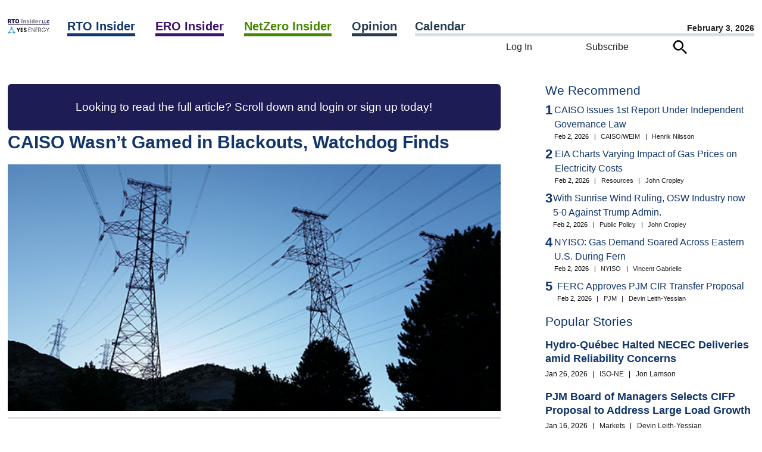

--- FILE ---
content_type: text/html; charset=UTF-8
request_url: https://www.rtoinsider.com/19584-caiso-wasn-t-gamed-in-blackouts-watchdog-finds/
body_size: 75547
content:
<script>		var curhost = window.location.href;
		var curhostlower = curhost.toLowerCase();
		if(curhostlower.search(/rtowww/i) >= 0) {
			document.write('<p>This is not the <a href="https://www.rtoinsider.com">RTO Insider</a> site you are looking for.<p><br><p><a href="//www.rtoinsider.com/wp-login.php">Unless it is</a>.</p>');
			window.stop();
		}</script><!DOCTYPE html>
<html lang="en-US" class="no-js no-svg"> 
<head>
	<meta charset="UTF-8" />
	<meta name="viewport" content="width=device-width, initial-scale=1" />
	<link rel="profile" href="https://gmpg.org/xfn/11">
	<meta name="google-site-verification" content="Ms7rvC5AYag7p8aNOKjHeXelQUCuvvZmcGyg2okX0Uo" />
<script>(function(html){html.className = html.className.replace(/\bno-js\b/,'js')})(document.documentElement);</script>
<meta name='robots' content='index, follow, max-image-preview:large, max-snippet:-1, max-video-preview:-1' />

	<!-- This site is optimized with the Yoast SEO Premium plugin v26.9 (Yoast SEO v26.9) - https://yoast.com/product/yoast-seo-premium-wordpress/ -->
	<title>CAISO Wasn&#039;t Gamed in Blackouts, Watchdog Finds - RTO Insider</title>
	<link rel="canonical" href="https://www.rtoinsider.com/19584-caiso-wasn-t-gamed-in-blackouts-watchdog-finds/" />
	<meta property="og:locale" content="en_US" />
	<meta property="og:type" content="article" />
	<meta property="og:title" content="CAISO Wasn&#039;t Gamed in Blackouts, Watchdog Finds" />
	<meta property="og:description" content="CAISO’s Market Monitor found no evidence of market manipulation or strategic outages during the rolling blackouts of mid-August." />
	<meta property="og:url" content="//www.rtoinsider.com/19584-caiso-wasn-t-gamed-in-blackouts-watchdog-finds/" />
	<meta property="og:site_name" content="RTO Insider" />
	<meta property="article:publisher" content="https://www.facebook.com/search/top?q=rto%20insider" />
	<meta property="article:published_time" content="2020-11-25T06:00:00+00:00" />
	<meta name="author" content="Hudson Sangree" />
	<meta name="twitter:card" content="summary_large_image" />
	<meta name="twitter:creator" content="@rtoinsider" />
	<meta name="twitter:site" content="@rtoinsider" />
	<meta name="twitter:label1" content="Written by" />
	<meta name="twitter:data1" content="Hudson Sangree" />
	<meta name="twitter:label2" content="Est. reading time" />
	<meta name="twitter:data2" content="3 minutes" />
	<script type="application/ld+json" class="yoast-schema-graph">{"@context":"https://schema.org","@graph":[{"@type":"NewsArticle","@id":"//www.rtoinsider.com/19584-caiso-wasn-t-gamed-in-blackouts-watchdog-finds/#article","isPartOf":{"@id":"//www.rtoinsider.com/19584-caiso-wasn-t-gamed-in-blackouts-watchdog-finds/"},"author":{"name":"Hudson Sangree","@id":"//www.rtoinsider.com/#/schema/person/e5ac1cb14d6e20321b6666e50b5f9a0f"},"headline":"CAISO Wasn&#8217;t Gamed in Blackouts, Watchdog Finds","datePublished":"2020-11-25T06:00:00+00:00","mainEntityOfPage":{"@id":"//www.rtoinsider.com/19584-caiso-wasn-t-gamed-in-blackouts-watchdog-finds/"},"wordCount":684,"commentCount":0,"publisher":{"@id":"//www.rtoinsider.com/#organization"},"keywords":["2020 Western heat waves","CAISO Department of Market Monitoring (DMM)","California Independent System Operator (CAISO)","market manipulation","rolling blackouts"],"articleSection":["CAISO/WEIM","Energy Market","Markets","Other CAISO Committees","Resource Adequacy","Resources"],"inLanguage":"en-US","potentialAction":[{"@type":"CommentAction","name":"Comment","target":["//www.rtoinsider.com/19584-caiso-wasn-t-gamed-in-blackouts-watchdog-finds/#respond"]}],"copyrightYear":"2020","copyrightHolder":{"@id":"//www.rtoinsider.com/#organization"}},{"@type":"WebPage","@id":"//www.rtoinsider.com/19584-caiso-wasn-t-gamed-in-blackouts-watchdog-finds/","url":"//www.rtoinsider.com/19584-caiso-wasn-t-gamed-in-blackouts-watchdog-finds/","name":"CAISO Wasn't Gamed in Blackouts, Watchdog Finds - RTO Insider","isPartOf":{"@id":"//www.rtoinsider.com/#website"},"datePublished":"2020-11-25T06:00:00+00:00","breadcrumb":{"@id":"//www.rtoinsider.com/19584-caiso-wasn-t-gamed-in-blackouts-watchdog-finds/#breadcrumb"},"inLanguage":"en-US","potentialAction":[{"@type":"ReadAction","target":["//www.rtoinsider.com/19584-caiso-wasn-t-gamed-in-blackouts-watchdog-finds/"]}]},{"@type":"BreadcrumbList","@id":"//www.rtoinsider.com/19584-caiso-wasn-t-gamed-in-blackouts-watchdog-finds/#breadcrumb","itemListElement":[{"@type":"ListItem","position":1,"name":"Home","item":"//www.rtoinsider.com/"},{"@type":"ListItem","position":2,"name":"CAISO Wasn&#8217;t Gamed in Blackouts, Watchdog Finds"}]},{"@type":"WebSite","@id":"//www.rtoinsider.com/#website","url":"//www.rtoinsider.com/","name":"RTO Insider","description":"Your eyes and ears on the organized electric markets, electric reliability, and decarbonization.","publisher":{"@id":"//www.rtoinsider.com/#organization"},"potentialAction":[{"@type":"SearchAction","target":{"@type":"EntryPoint","urlTemplate":"//www.rtoinsider.com/?s={search_term_string}"},"query-input":{"@type":"PropertyValueSpecification","valueRequired":true,"valueName":"search_term_string"}}],"inLanguage":"en-US"},{"@type":"Organization","@id":"//www.rtoinsider.com/#organization","name":"RTO Insider LLC","url":"//www.rtoinsider.com/","logo":{"@type":"ImageObject","inLanguage":"en-US","@id":"//www.rtoinsider.com/#/schema/logo/image/","url":"//www.rtoinsider.com/wp-content/uploads/2023/06/rtollclogo.png","contentUrl":"//www.rtoinsider.com/wp-content/uploads/2023/06/rtollclogo.png","width":1145,"height":1145,"caption":"RTO Insider LLC"},"image":{"@id":"//www.rtoinsider.com/#/schema/logo/image/"},"sameAs":["https://www.facebook.com/search/top?q=rto insider","https://x.com/rtoinsider","https://www.linkedin.com/company/3326640"]},{"@type":"Person","@id":"//www.rtoinsider.com/#/schema/person/e5ac1cb14d6e20321b6666e50b5f9a0f","name":"Hudson Sangree","image":{"@type":"ImageObject","inLanguage":"en-US","@id":"//www.rtoinsider.com/#/schema/person/image/","url":"https://secure.gravatar.com/avatar/c6e7f5f796030cb939d239484ce4199850991fa0986804873cb175f1c0bafc9d?s=96&d=mm&r=g","contentUrl":"https://secure.gravatar.com/avatar/c6e7f5f796030cb939d239484ce4199850991fa0986804873cb175f1c0bafc9d?s=96&d=mm&r=g","caption":"Hudson Sangree"},"url":"//www.rtoinsider.com/author/hudson-sangree/"}]}</script>
	<!-- / Yoast SEO Premium plugin. -->


<link rel="alternate" type="application/rss+xml" title="RTO Insider &raquo; Feed" href="//www.rtoinsider.com/feed/" />
<link rel="alternate" type="application/rss+xml" title="RTO Insider &raquo; Comments Feed" href="//www.rtoinsider.com/comments/feed/" />
<link rel="alternate" title="oEmbed (JSON)" type="application/json+oembed" href="//www.rtoinsider.com/wp-json/oembed/1.0/embed?url=https%3A%2F%2Fwww.rtoinsider.com%2F19584-caiso-wasn-t-gamed-in-blackouts-watchdog-finds%2F" />
<link rel="alternate" title="oEmbed (XML)" type="text/xml+oembed" href="//www.rtoinsider.com/wp-json/oembed/1.0/embed?url=https%3A%2F%2Fwww.rtoinsider.com%2F19584-caiso-wasn-t-gamed-in-blackouts-watchdog-finds%2F&#038;format=xml" />
<style id='wp-img-auto-sizes-contain-inline-css'>
img:is([sizes=auto i],[sizes^="auto," i]){contain-intrinsic-size:3000px 1500px}
/*# sourceURL=wp-img-auto-sizes-contain-inline-css */
</style>

<link rel='stylesheet' id='mec-select2-style-css' href='//www.rtoinsider.com/wp-content/plugins/modern-events-calendar/assets/packages/select2/select2.min.css?ver=7.30.1.1770147761' media='all' />
<link rel='stylesheet' id='mec-font-icons-css' href='//www.rtoinsider.com/wp-content/plugins/modern-events-calendar/assets/css/iconfonts.css?ver=7.30.1.1770147761' media='all' />
<link rel='stylesheet' id='mec-frontend-style-css' href='//www.rtoinsider.com/wp-content/plugins/modern-events-calendar/assets/css/frontend.min.css?ver=7.30.1.1770147761' media='all' />
<link rel='stylesheet' id='mec-tooltip-style-css' href='//www.rtoinsider.com/wp-content/plugins/modern-events-calendar/assets/packages/tooltip/tooltip.css?ver=7.30.1.1770147761' media='all' />
<link rel='stylesheet' id='mec-tooltip-shadow-style-css' href='//www.rtoinsider.com/wp-content/plugins/modern-events-calendar/assets/packages/tooltip/tooltipster-sideTip-shadow.min.css?ver=7.30.1.1770147761' media='all' />
<link rel='stylesheet' id='featherlight-css' href='//www.rtoinsider.com/wp-content/plugins/modern-events-calendar/assets/packages/featherlight/featherlight.css?ver=7.30.1.1770147761' media='all' />
<link rel='stylesheet' id='mec-lity-style-css' href='//www.rtoinsider.com/wp-content/plugins/modern-events-calendar/assets/packages/lity/lity.min.css?ver=7.30.1.1770147761' media='all' />
<link rel='stylesheet' id='mec-general-calendar-style-css' href='//www.rtoinsider.com/wp-content/plugins/modern-events-calendar/assets/css/mec-general-calendar.css?ver=7.30.1.1770147761' media='all' />
<style id='wp-emoji-styles-inline-css'>

	img.wp-smiley, img.emoji {
		display: inline !important;
		border: none !important;
		box-shadow: none !important;
		height: 1em !important;
		width: 1em !important;
		margin: 0 0.07em !important;
		vertical-align: -0.1em !important;
		background: none !important;
		padding: 0 !important;
	}
/*# sourceURL=wp-emoji-styles-inline-css */
</style>
<style id='classic-theme-styles-inline-css'>
/*! This file is auto-generated */
.wp-block-button__link{color:#fff;background-color:#32373c;border-radius:9999px;box-shadow:none;text-decoration:none;padding:calc(.667em + 2px) calc(1.333em + 2px);font-size:1.125em}.wp-block-file__button{background:#32373c;color:#fff;text-decoration:none}
/*# sourceURL=/wp-includes/css/classic-themes.min.css */
</style>
<link rel='stylesheet' id='simple-favorites-css' href='//www.rtoinsider.com/wp-content/plugins/favorites/assets/css/favorites.css?ver=2.3.6' media='all' />
<link rel='stylesheet' id='taxopress-frontend-css-css' href='//www.rtoinsider.com/wp-content/plugins/simple-tags/assets/frontend/css/frontend.css?ver=3.44.0' media='all' />
<script src="//www.rtoinsider.com/wp-includes/js/jquery/jquery.min.js?ver=3.7.1" id="jquery-core-js"></script>
<script src="//www.rtoinsider.com/wp-content/plugins/rto-customizations/js/jquery.creditCardValidator.js?ver=6.9" id="ccvalidator-js"></script>
<script id="favorites-js-extra">
var favorites_data = {"ajaxurl":"//www.rtoinsider.com/wp-admin/admin-ajax.php","nonce":"1095d61445","favorite":"\u003Cimg class=\"faveicon\" src=\"/wp-content/plugins/rto-customizations/roundbookmarkunfilled.png\"\u003E Bookmark","favorited":"\u003Cimg class=\"faveicon\" src=\"/wp-content/plugins/rto-customizations/roundbookmarkfilled.png\"\u003E Unbookmark","includecount":"","indicate_loading":"","loading_text":"Loading","loading_image":"","loading_image_active":"","loading_image_preload":"","cache_enabled":"1","button_options":{"button_type":"custom","custom_colors":false,"box_shadow":false,"include_count":false,"default":{"background_default":false,"border_default":false,"text_default":false,"icon_default":false,"count_default":false},"active":{"background_active":false,"border_active":false,"text_active":false,"icon_active":false,"count_active":false}},"authentication_modal_content":"\u003Cp\u003EPlease login to add favorites.\u003C/p\u003E\u003Cp\u003E\u003Ca href=\"#\" data-favorites-modal-close\u003EDismiss this notice\u003C/a\u003E\u003C/p\u003E","authentication_redirect":"","dev_mode":"","logged_in":"","user_id":"0","authentication_redirect_url":"//www.rtoinsider.com/wp-login.php"};
//# sourceURL=favorites-js-extra
</script>
<script src="//www.rtoinsider.com/wp-content/plugins/favorites/assets/js/favorites.min.js?ver=2.3.6" id="favorites-js"></script>
<script src="//www.rtoinsider.com/wp-content/plugins/simple-tags/assets/frontend/js/frontend.js?ver=3.44.0" id="taxopress-frontend-js-js"></script>
<link rel="https://api.w.org/" href="//www.rtoinsider.com/wp-json/" /><link rel="alternate" title="JSON" type="application/json" href="//www.rtoinsider.com/wp-json/wp/v2/posts/22363" /><link rel="EditURI" type="application/rsd+xml" title="RSD" href="//www.rtoinsider.com/xmlrpc.php?rsd" />
<meta name="generator" content="WordPress 6.9" />
<link rel='shortlink' href='//www.rtoinsider.com/?p=22363' />
<link rel="icon" href="https://www.rtoinsider.com/wp-content/uploads/2023/06/cropped-favicon512-32x32.png" sizes="32x32" />
<link rel="icon" href="https://www.rtoinsider.com/wp-content/uploads/2023/06/cropped-favicon512-192x192.png" sizes="192x192" />
<link rel="apple-touch-icon" href="https://www.rtoinsider.com/wp-content/uploads/2023/06/cropped-favicon512-180x180.png" />
<meta name="msapplication-TileImage" content="https://www.rtoinsider.com/wp-content/uploads/2023/06/cropped-favicon512-270x270.png" />
<style>:root,::before,::after{--mec-color-skin: #1e1c55;--mec-color-skin-rgba-1: rgba(30,28,85,.25);--mec-color-skin-rgba-2: rgba(30,28,85,.5);--mec-color-skin-rgba-3: rgba(30,28,85,.75);--mec-color-skin-rgba-4: rgba(30,28,85,.11);--mec-primary-border-radius: ;--mec-secondary-border-radius: ;--mec-container-normal-width: 1196px;--mec-container-large-width: 1690px;--mec-title-color: #1e1c55;--mec-fes-main-color: #40d9f1;--mec-fes-main-color-rgba-1: rgba(64, 217, 241, 0.12);--mec-fes-main-color-rgba-2: rgba(64, 217, 241, 0.23);--mec-fes-main-color-rgba-3: rgba(64, 217, 241, 0.03);--mec-fes-main-color-rgba-4: rgba(64, 217, 241, 0.3);--mec-fes-main-color-rgba-5: rgb(64 217 241 / 7%);--mec-fes-main-color-rgba-6: rgba(64, 217, 241, 0.2);</style><noscript><style id="rocket-lazyload-nojs-css">.rll-youtube-player, [data-lazy-src]{display:none !important;}</style></noscript><!-- Google Tag Manager -->
<script>(function(w,d,s,l,i){w[l]=w[l]||[];w[l].push({'gtm.start':
new Date().getTime(),event:'gtm.js'});var f=d.getElementsByTagName(s)[0],
j=d.createElement(s),dl=l!='dataLayer'?'&l='+l:'';j.async=true;j.src=
'https://www.googletagmanager.com/gtm.js?id='+i+dl;f.parentNode.insertBefore(j,f);
})(window,document,'script','dataLayer','GTM-5K847FG');
</script>
<!-- End Google Tag Manager -->

	<meta name="pagetype" content="article">
	<meta name="description" content="CAISO Wasn&#8217;t Gamed in Blackouts, Watchdog Finds">
	<meta name="publications" content="rto">
	

	<link rel="preload" href="//www.rtoinsider.com/wp-content/themes/rtoinsider/jquery-ui-1.13.2-dialog/jquery-ui.min.css" as="style" onload="this.onload=null;this.rel='stylesheet'">
	<noscript><link rel="stylesheet" href="//www.rtoinsider.com/wp-content/themes/rtoinsider/jquery-ui-1.13.2-dialog/jquery-ui.min.css"></noscript>

<!-- 
	<link rel="preload" href="//www.rtoinsider.com/wp-content/themes/rtoinsider/theme.css?ver=20251105" as="style" onload="this.onload=null;this.rel='stylesheet'">
	<noscript><link rel="stylesheet" href="//www.rtoinsider.com/wp-content/themes/rtoinsider/theme.css"></noscript>
 -->
	<link rel="stylesheet" type="text/css" href="//www.rtoinsider.com/wp-content/themes/rtoinsider/theme.css?ver=20251112">
	<script>
	var viewurl = '//www.rtoinsider.com/wp-admin/admin-ajax.php?action=rto_logpg';
	var postid = 0;
	var userid = '';
	var ip = "104.23.243.199";
				postid = 22363;
		fetch(viewurl + '&p=' + postid + '&u=' + userid + '&ip=' + ip, { method: 'POST' });
	</script>
	<script src="//www.rtoinsider.com/wp-content/themes/rtoinsider/jquery-ui-1.13.2-dialog/jquery-ui.min.js"></script>

<style id='global-styles-inline-css'>
:root{--wp--preset--aspect-ratio--square: 1;--wp--preset--aspect-ratio--4-3: 4/3;--wp--preset--aspect-ratio--3-4: 3/4;--wp--preset--aspect-ratio--3-2: 3/2;--wp--preset--aspect-ratio--2-3: 2/3;--wp--preset--aspect-ratio--16-9: 16/9;--wp--preset--aspect-ratio--9-16: 9/16;--wp--preset--color--black: #000000;--wp--preset--color--cyan-bluish-gray: #abb8c3;--wp--preset--color--white: #ffffff;--wp--preset--color--pale-pink: #f78da7;--wp--preset--color--vivid-red: #cf2e2e;--wp--preset--color--luminous-vivid-orange: #ff6900;--wp--preset--color--luminous-vivid-amber: #fcb900;--wp--preset--color--light-green-cyan: #7bdcb5;--wp--preset--color--vivid-green-cyan: #00d084;--wp--preset--color--pale-cyan-blue: #8ed1fc;--wp--preset--color--vivid-cyan-blue: #0693e3;--wp--preset--color--vivid-purple: #9b51e0;--wp--preset--gradient--vivid-cyan-blue-to-vivid-purple: linear-gradient(135deg,rgb(6,147,227) 0%,rgb(155,81,224) 100%);--wp--preset--gradient--light-green-cyan-to-vivid-green-cyan: linear-gradient(135deg,rgb(122,220,180) 0%,rgb(0,208,130) 100%);--wp--preset--gradient--luminous-vivid-amber-to-luminous-vivid-orange: linear-gradient(135deg,rgb(252,185,0) 0%,rgb(255,105,0) 100%);--wp--preset--gradient--luminous-vivid-orange-to-vivid-red: linear-gradient(135deg,rgb(255,105,0) 0%,rgb(207,46,46) 100%);--wp--preset--gradient--very-light-gray-to-cyan-bluish-gray: linear-gradient(135deg,rgb(238,238,238) 0%,rgb(169,184,195) 100%);--wp--preset--gradient--cool-to-warm-spectrum: linear-gradient(135deg,rgb(74,234,220) 0%,rgb(151,120,209) 20%,rgb(207,42,186) 40%,rgb(238,44,130) 60%,rgb(251,105,98) 80%,rgb(254,248,76) 100%);--wp--preset--gradient--blush-light-purple: linear-gradient(135deg,rgb(255,206,236) 0%,rgb(152,150,240) 100%);--wp--preset--gradient--blush-bordeaux: linear-gradient(135deg,rgb(254,205,165) 0%,rgb(254,45,45) 50%,rgb(107,0,62) 100%);--wp--preset--gradient--luminous-dusk: linear-gradient(135deg,rgb(255,203,112) 0%,rgb(199,81,192) 50%,rgb(65,88,208) 100%);--wp--preset--gradient--pale-ocean: linear-gradient(135deg,rgb(255,245,203) 0%,rgb(182,227,212) 50%,rgb(51,167,181) 100%);--wp--preset--gradient--electric-grass: linear-gradient(135deg,rgb(202,248,128) 0%,rgb(113,206,126) 100%);--wp--preset--gradient--midnight: linear-gradient(135deg,rgb(2,3,129) 0%,rgb(40,116,252) 100%);--wp--preset--font-size--small: 13px;--wp--preset--font-size--medium: 20px;--wp--preset--font-size--large: 36px;--wp--preset--font-size--x-large: 42px;--wp--preset--spacing--20: 0.44rem;--wp--preset--spacing--30: 0.67rem;--wp--preset--spacing--40: 1rem;--wp--preset--spacing--50: 1.5rem;--wp--preset--spacing--60: 2.25rem;--wp--preset--spacing--70: 3.38rem;--wp--preset--spacing--80: 5.06rem;--wp--preset--shadow--natural: 6px 6px 9px rgba(0, 0, 0, 0.2);--wp--preset--shadow--deep: 12px 12px 50px rgba(0, 0, 0, 0.4);--wp--preset--shadow--sharp: 6px 6px 0px rgba(0, 0, 0, 0.2);--wp--preset--shadow--outlined: 6px 6px 0px -3px rgb(255, 255, 255), 6px 6px rgb(0, 0, 0);--wp--preset--shadow--crisp: 6px 6px 0px rgb(0, 0, 0);}:where(.is-layout-flex){gap: 0.5em;}:where(.is-layout-grid){gap: 0.5em;}body .is-layout-flex{display: flex;}.is-layout-flex{flex-wrap: wrap;align-items: center;}.is-layout-flex > :is(*, div){margin: 0;}body .is-layout-grid{display: grid;}.is-layout-grid > :is(*, div){margin: 0;}:where(.wp-block-columns.is-layout-flex){gap: 2em;}:where(.wp-block-columns.is-layout-grid){gap: 2em;}:where(.wp-block-post-template.is-layout-flex){gap: 1.25em;}:where(.wp-block-post-template.is-layout-grid){gap: 1.25em;}.has-black-color{color: var(--wp--preset--color--black) !important;}.has-cyan-bluish-gray-color{color: var(--wp--preset--color--cyan-bluish-gray) !important;}.has-white-color{color: var(--wp--preset--color--white) !important;}.has-pale-pink-color{color: var(--wp--preset--color--pale-pink) !important;}.has-vivid-red-color{color: var(--wp--preset--color--vivid-red) !important;}.has-luminous-vivid-orange-color{color: var(--wp--preset--color--luminous-vivid-orange) !important;}.has-luminous-vivid-amber-color{color: var(--wp--preset--color--luminous-vivid-amber) !important;}.has-light-green-cyan-color{color: var(--wp--preset--color--light-green-cyan) !important;}.has-vivid-green-cyan-color{color: var(--wp--preset--color--vivid-green-cyan) !important;}.has-pale-cyan-blue-color{color: var(--wp--preset--color--pale-cyan-blue) !important;}.has-vivid-cyan-blue-color{color: var(--wp--preset--color--vivid-cyan-blue) !important;}.has-vivid-purple-color{color: var(--wp--preset--color--vivid-purple) !important;}.has-black-background-color{background-color: var(--wp--preset--color--black) !important;}.has-cyan-bluish-gray-background-color{background-color: var(--wp--preset--color--cyan-bluish-gray) !important;}.has-white-background-color{background-color: var(--wp--preset--color--white) !important;}.has-pale-pink-background-color{background-color: var(--wp--preset--color--pale-pink) !important;}.has-vivid-red-background-color{background-color: var(--wp--preset--color--vivid-red) !important;}.has-luminous-vivid-orange-background-color{background-color: var(--wp--preset--color--luminous-vivid-orange) !important;}.has-luminous-vivid-amber-background-color{background-color: var(--wp--preset--color--luminous-vivid-amber) !important;}.has-light-green-cyan-background-color{background-color: var(--wp--preset--color--light-green-cyan) !important;}.has-vivid-green-cyan-background-color{background-color: var(--wp--preset--color--vivid-green-cyan) !important;}.has-pale-cyan-blue-background-color{background-color: var(--wp--preset--color--pale-cyan-blue) !important;}.has-vivid-cyan-blue-background-color{background-color: var(--wp--preset--color--vivid-cyan-blue) !important;}.has-vivid-purple-background-color{background-color: var(--wp--preset--color--vivid-purple) !important;}.has-black-border-color{border-color: var(--wp--preset--color--black) !important;}.has-cyan-bluish-gray-border-color{border-color: var(--wp--preset--color--cyan-bluish-gray) !important;}.has-white-border-color{border-color: var(--wp--preset--color--white) !important;}.has-pale-pink-border-color{border-color: var(--wp--preset--color--pale-pink) !important;}.has-vivid-red-border-color{border-color: var(--wp--preset--color--vivid-red) !important;}.has-luminous-vivid-orange-border-color{border-color: var(--wp--preset--color--luminous-vivid-orange) !important;}.has-luminous-vivid-amber-border-color{border-color: var(--wp--preset--color--luminous-vivid-amber) !important;}.has-light-green-cyan-border-color{border-color: var(--wp--preset--color--light-green-cyan) !important;}.has-vivid-green-cyan-border-color{border-color: var(--wp--preset--color--vivid-green-cyan) !important;}.has-pale-cyan-blue-border-color{border-color: var(--wp--preset--color--pale-cyan-blue) !important;}.has-vivid-cyan-blue-border-color{border-color: var(--wp--preset--color--vivid-cyan-blue) !important;}.has-vivid-purple-border-color{border-color: var(--wp--preset--color--vivid-purple) !important;}.has-vivid-cyan-blue-to-vivid-purple-gradient-background{background: var(--wp--preset--gradient--vivid-cyan-blue-to-vivid-purple) !important;}.has-light-green-cyan-to-vivid-green-cyan-gradient-background{background: var(--wp--preset--gradient--light-green-cyan-to-vivid-green-cyan) !important;}.has-luminous-vivid-amber-to-luminous-vivid-orange-gradient-background{background: var(--wp--preset--gradient--luminous-vivid-amber-to-luminous-vivid-orange) !important;}.has-luminous-vivid-orange-to-vivid-red-gradient-background{background: var(--wp--preset--gradient--luminous-vivid-orange-to-vivid-red) !important;}.has-very-light-gray-to-cyan-bluish-gray-gradient-background{background: var(--wp--preset--gradient--very-light-gray-to-cyan-bluish-gray) !important;}.has-cool-to-warm-spectrum-gradient-background{background: var(--wp--preset--gradient--cool-to-warm-spectrum) !important;}.has-blush-light-purple-gradient-background{background: var(--wp--preset--gradient--blush-light-purple) !important;}.has-blush-bordeaux-gradient-background{background: var(--wp--preset--gradient--blush-bordeaux) !important;}.has-luminous-dusk-gradient-background{background: var(--wp--preset--gradient--luminous-dusk) !important;}.has-pale-ocean-gradient-background{background: var(--wp--preset--gradient--pale-ocean) !important;}.has-electric-grass-gradient-background{background: var(--wp--preset--gradient--electric-grass) !important;}.has-midnight-gradient-background{background: var(--wp--preset--gradient--midnight) !important;}.has-small-font-size{font-size: var(--wp--preset--font-size--small) !important;}.has-medium-font-size{font-size: var(--wp--preset--font-size--medium) !important;}.has-large-font-size{font-size: var(--wp--preset--font-size--large) !important;}.has-x-large-font-size{font-size: var(--wp--preset--font-size--x-large) !important;}
/*# sourceURL=global-styles-inline-css */
</style>
</head>
<body 
class="wp-singular post-template-default single single-post postid-22363 single-format-standard wp-embed-responsive wp-theme-rtoinsider mec-theme-rtoinsider group-blog has-header-image has-sidebar colors-light">
<!-- Google Tag Manager (noscript) -->
<noscript><iframe src="https://www.googletagmanager.com/ns.html?id=GTM-5K847FG"
height="0" width="0" style="display:none;visibility:hidden"></iframe></noscript>
<!-- End Google Tag Manager (noscript) -->
<nav id="mobile-navigation">
	<div id="hamburger-menu"><form action="/" id="hamburger-search-form" method="get" style="margin-top: 30px;"><input name="s" type="text" placeholder="Search..." id="quicksearchbox">&nbsp;<img class="searchicon" src="data:image/svg+xml,%3Csvg%20xmlns='http://www.w3.org/2000/svg'%20viewBox='0%200%200%200'%3E%3C/svg%3E" alt="Search" data-lazy-src="//www.rtoinsider.com/wp-content/themes/rtoinsider/searchicon.png"><noscript><img class="searchicon" src="//www.rtoinsider.com/wp-content/themes/rtoinsider/searchicon.png" alt="Search"></noscript></form><br><ul class="main-nav-level1__items"><li class="main-nav-level1__item"><a class="rtoheadlink main-nav__link -has-children" data-eventname="main-nav" data-eventcategory="click" data-eventaction="main-nav-link" data-eventlabel="RTO Insider|/rto-insider" href="https://www.rtoinsider.com/rto-insider">RTO Insider</a> <span class="indicator"><img alt="Expand" src="data:image/svg+xml,%3Csvg%20xmlns='http://www.w3.org/2000/svg'%20viewBox='0%200%200%200'%3E%3C/svg%3E" style="cursor:pointer;" data-lazy-src="//www.rtoinsider.com/wp-content/plugins/rto-customizations/downcarat.png"><noscript><img alt="Expand" src="//www.rtoinsider.com/wp-content/plugins/rto-customizations/downcarat.png" style="cursor:pointer;"></noscript></span><ul class="main-nav-level2__items" style="display:none;"><li class="main-nav-level2__item"><a class="main-nav__link" data-eventname="main-nav" data-eventcategory="click" data-eventaction="main-nav-link" data-eventlabel="CAISO/WEIM|/category/rto/rto-caiso-weim/" href="https://www.rtoinsider.com/category/rto/rto-caiso-weim/">CAISO/WEIM</a></li><li class="main-nav-level2__item"><a class="main-nav__link" data-eventname="main-nav" data-eventcategory="click" data-eventaction="main-nav-link" data-eventlabel="ERCOT|/category/rto/rto-ercot/" href="https://www.rtoinsider.com/category/rto/rto-ercot/">ERCOT</a></li><li class="main-nav-level2__item"><a class="main-nav__link" data-eventname="main-nav" data-eventcategory="click" data-eventaction="main-nav-link" data-eventlabel="FERC &amp; Federal|/category/rto/rto-ferc-federal/" href="https://www.rtoinsider.com/category/rto/rto-ferc-federal/">FERC &amp; Federal</a></li><li class="main-nav-level2__item"><a class="main-nav__link" data-eventname="main-nav" data-eventcategory="click" data-eventaction="main-nav-link" data-eventlabel="IESO|/category/rto/ieso/" href="https://www.rtoinsider.com/category/rto/ieso/">IESO</a></li><li class="main-nav-level2__item"><a class="main-nav__link" data-eventname="main-nav" data-eventcategory="click" data-eventaction="main-nav-link" data-eventlabel="ISO-NE|/category/rto/rto-iso-ne/" href="https://www.rtoinsider.com/category/rto/rto-iso-ne/">ISO-NE</a></li><li class="main-nav-level2__item"><a class="main-nav__link" data-eventname="main-nav" data-eventcategory="click" data-eventaction="main-nav-link" data-eventlabel="MISO|/category/rto/rto-miso/" href="https://www.rtoinsider.com/category/rto/rto-miso/">MISO</a></li><li class="main-nav-level2__item"><a class="main-nav__link" data-eventname="main-nav" data-eventcategory="click" data-eventaction="main-nav-link" data-eventlabel="NYISO|/category/rto/rto-nyiso/" href="https://www.rtoinsider.com/category/rto/rto-nyiso/">NYISO</a></li><li class="main-nav-level2__item"><a class="main-nav__link" data-eventname="main-nav" data-eventcategory="click" data-eventaction="main-nav-link" data-eventlabel="PJM|/category/rto/rto-pjm/" href="https://www.rtoinsider.com/category/rto/rto-pjm/">PJM</a></li><li class="main-nav-level2__item"><a class="main-nav__link" data-eventname="main-nav" data-eventcategory="click" data-eventaction="main-nav-link" data-eventlabel="SPP|/category/rto/rto-spp/" href="https://www.rtoinsider.com/category/rto/rto-spp/">SPP</a></li></ul></li><li class="main-nav-level1__item"><a class="eroheadlink main-nav__link -has-children" data-eventname="main-nav" data-eventcategory="click" data-eventaction="main-nav-link" data-eventlabel="ERO Insider|/ero-insider" href="https://www.rtoinsider.com/ero-insider">ERO Insider</a> <span class="indicator"><img alt="Expand" src="data:image/svg+xml,%3Csvg%20xmlns='http://www.w3.org/2000/svg'%20viewBox='0%200%200%200'%3E%3C/svg%3E" style="cursor:pointer;" data-lazy-src="//www.rtoinsider.com/wp-content/plugins/rto-customizations/downcarat.png"><noscript><img alt="Expand" src="//www.rtoinsider.com/wp-content/plugins/rto-customizations/downcarat.png" style="cursor:pointer;"></noscript></span><ul class="main-nav-level2__items" style="display:none;"><li class="main-nav-level2__item"><a class="main-nav__link" data-eventname="main-nav" data-eventcategory="click" data-eventaction="main-nav-link" data-eventlabel="FERC &amp; Federal|/category/ero/ferc-federal/" href="https://www.rtoinsider.com/category/ero/ferc-federal/">FERC &amp; Federal</a></li><li class="main-nav-level2__item"><a class="main-nav__link" data-eventname="main-nav" data-eventcategory="click" data-eventaction="main-nav-link" data-eventlabel="NERC &amp; Committees|/category/ero/ero-nerc-committees/" href="https://www.rtoinsider.com/category/ero/ero-nerc-committees/">NERC &amp; Committees</a></li><li class="main-nav-level2__item"><a class="main-nav__link" data-eventname="main-nav" data-eventcategory="click" data-eventaction="main-nav-link" data-eventlabel="Regional Entities|/category/ero/ero-regional-entities/" href="https://www.rtoinsider.com/category/ero/ero-regional-entities/">Regional Entities</a></li><li class="main-nav-level2__item"><a class="main-nav__link" data-eventname="main-nav" data-eventcategory="click" data-eventaction="main-nav-link" data-eventlabel="Resource Adequacy|/category/ero/ero-resource-adequacy/" href="https://www.rtoinsider.com/category/ero/ero-resource-adequacy/">Resource Adequacy</a></li><li class="main-nav-level2__item"><a class="main-nav__link" data-eventname="main-nav" data-eventcategory="click" data-eventaction="main-nav-link" data-eventlabel="Standards/Programs|/category/ero/standards-programs/" href="https://www.rtoinsider.com/category/ero/standards-programs/">Standards/Programs</a></li><li class="main-nav-level2__item"><a class="main-nav__link" data-eventname="main-nav" data-eventcategory="click" data-eventaction="main-nav-link" data-eventlabel="State Regulation|/category/ero/ero-state_regulation/" href="https://www.rtoinsider.com/category/ero/ero-state_regulation/">State Regulation</a></li></ul></li><li class="main-nav-level1__item"><a class="nzheadlink main-nav__link -has-children" data-eventname="main-nav" data-eventcategory="click" data-eventaction="main-nav-link" data-eventlabel="NetZero Insider|/netzero-insider" href="https://www.rtoinsider.com/netzero-insider">NetZero Insider</a> <span class="indicator"><img alt="Expand" src="data:image/svg+xml,%3Csvg%20xmlns='http://www.w3.org/2000/svg'%20viewBox='0%200%200%200'%3E%3C/svg%3E" style="cursor:pointer;" data-lazy-src="//www.rtoinsider.com/wp-content/plugins/rto-customizations/downcarat.png"><noscript><img alt="Expand" src="//www.rtoinsider.com/wp-content/plugins/rto-customizations/downcarat.png" style="cursor:pointer;"></noscript></span><ul class="main-nav-level2__items" style="display:none;"><li class="main-nav-level2__item"><a class="main-nav__link" data-eventname="main-nav" data-eventcategory="click" data-eventaction="main-nav-link" data-eventlabel="Agriculture &amp; Land Use|/category/netzero/nz-agriculture/" href="https://www.rtoinsider.com/category/netzero/nz-agriculture/">Agriculture &amp; Land Use</a></li><li class="main-nav-level2__item"><a class="main-nav__link" data-eventname="main-nav" data-eventcategory="click" data-eventaction="main-nav-link" data-eventlabel="Building Decarbonization|/category/netzero/nz-building-decarbonization/" href="https://www.rtoinsider.com/category/netzero/nz-building-decarbonization/">Building Decarbonization</a></li><li class="main-nav-level2__item"><a class="main-nav__link" data-eventname="main-nav" data-eventcategory="click" data-eventaction="main-nav-link" data-eventlabel="Commentary &amp; Special Reports|/category/netzero/nz_special/" href="https://www.rtoinsider.com/category/netzero/nz_special/">Commentary &amp; Special Reports</a></li><li class="main-nav-level2__item"><a class="main-nav__link" data-eventname="main-nav" data-eventcategory="click" data-eventaction="main-nav-link" data-eventlabel="Company News|/category/netzero/nz_company/" href="https://www.rtoinsider.com/category/netzero/nz_company/">Company News</a></li><li class="main-nav-level2__item"><a class="main-nav__link" data-eventname="main-nav" data-eventcategory="click" data-eventaction="main-nav-link" data-eventlabel="Equity &amp; Economics|/category/netzero/nz-equity-economics/" href="https://www.rtoinsider.com/category/netzero/nz-equity-economics/">Equity &amp; Economics</a></li><li class="main-nav-level2__item"><a class="main-nav__link" data-eventname="main-nav" data-eventcategory="click" data-eventaction="main-nav-link" data-eventlabel="Federal Policy|/category/netzero/nz-federal-policy/" href="https://www.rtoinsider.com/category/netzero/nz-federal-policy/">Federal Policy</a></li><li class="main-nav-level2__item"><a class="main-nav__link" data-eventname="main-nav" data-eventcategory="click" data-eventaction="main-nav-link" data-eventlabel="Generation &amp; Fuels|/category/netzero/nz-generation-fuels/" href="https://www.rtoinsider.com/category/netzero/nz-generation-fuels/">Generation &amp; Fuels</a></li><li class="main-nav-level2__item"><a class="main-nav__link" data-eventname="main-nav" data-eventcategory="click" data-eventaction="main-nav-link" data-eventlabel="Impact &amp; Adaptation|/category/netzero/nz-adaptation/" href="https://www.rtoinsider.com/category/netzero/nz-adaptation/">Impact &amp; Adaptation</a></li><li class="main-nav-level2__item"><a class="main-nav__link" data-eventname="main-nav" data-eventcategory="click" data-eventaction="main-nav-link" data-eventlabel="Industrial Decarbonization|/category/netzero/nz-industrial/" href="https://www.rtoinsider.com/category/netzero/nz-industrial/">Industrial Decarbonization</a></li><li class="main-nav-level2__item"><a class="main-nav__link" data-eventname="main-nav" data-eventcategory="click" data-eventaction="main-nav-link" data-eventlabel="State and Local Policy|/category/netzero/state-and-local-policy/" href="https://www.rtoinsider.com/category/netzero/state-and-local-policy/">State and Local Policy</a></li><li class="main-nav-level2__item"><a class="main-nav__link" data-eventname="main-nav" data-eventcategory="click" data-eventaction="main-nav-link" data-eventlabel="Technology|/category/netzero/nz-technology/" href="https://www.rtoinsider.com/category/netzero/nz-technology/">Technology</a></li><li class="main-nav-level2__item"><a class="main-nav__link" data-eventname="main-nav" data-eventcategory="click" data-eventaction="main-nav-link" data-eventlabel="Transmission &amp; Distribution|/category/netzero/nz-transmission-distribution/" href="https://www.rtoinsider.com/category/netzero/nz-transmission-distribution/">Transmission &amp; Distribution</a></li><li class="main-nav-level2__item"><a class="main-nav__link" data-eventname="main-nav" data-eventcategory="click" data-eventaction="main-nav-link" data-eventlabel="Transportation Decarbonization|/category/netzero/nz-transportation-decarbonization/" href="https://www.rtoinsider.com/category/netzero/nz-transportation-decarbonization/">Transportation Decarbonization</a></li></ul></li><li class="main-nav-level1__item"><a class="opinionheadlink main-nav__link -has-children" data-eventname="main-nav" data-eventcategory="click" data-eventaction="main-nav-link" data-eventlabel="Opinion|#" href="#/">Opinion</a> <span class="indicator"><img alt="Expand" src="data:image/svg+xml,%3Csvg%20xmlns='http://www.w3.org/2000/svg'%20viewBox='0%200%200%200'%3E%3C/svg%3E" style="cursor:pointer;" data-lazy-src="//www.rtoinsider.com/wp-content/plugins/rto-customizations/downcarat.png"><noscript><img alt="Expand" src="//www.rtoinsider.com/wp-content/plugins/rto-customizations/downcarat.png" style="cursor:pointer;"></noscript></span><ul class="main-nav-level2__items" style="display:none;"><li class="main-nav-level2__item"><a class="main-nav__link" data-eventname="main-nav" data-eventcategory="click" data-eventaction="main-nav-link" data-eventlabel="Around the Corner|/category/netzero/nz-transportation-decarbonization/" href="https://www.rtoinsider.com/tag/around-the-corner/">Around the Corner</a></li><li class="main-nav-level2__item"><a class="main-nav__link" data-eventname="main-nav" data-eventcategory="click" data-eventaction="main-nav-link" data-eventlabel="Counterflow|/category/netzero/nz-transportation-decarbonization/" href="https://www.rtoinsider.com/tag/counterflow-opinion/">Counterflow</a></li><li class="main-nav-level2__item"><a class="main-nav__link" data-eventname="main-nav" data-eventcategory="click" data-eventaction="main-nav-link" data-eventlabel="Livewire|/category/netzero/nz-transportation-decarbonization/" href="https://www.rtoinsider.com/tag/livewire/">Livewire</a></li><li class="main-nav-level2__item"><a class="main-nav__link" data-eventname="main-nav" data-eventcategory="click" data-eventaction="main-nav-link" data-eventlabel="Power Play|/category/netzero/nz-transportation-decarbonization/" href="https://www.rtoinsider.com/tag/power-play/">Power Play</a></li><li class="main-nav-level2__item"><a class="main-nav__link" data-eventname="main-nav" data-eventcategory="click" data-eventaction="main-nav-link" data-eventlabel="Stakeholder Forum|/category/netzero/nz-transportation-decarbonization/" href="https://www.rtoinsider.com/tag/stakeholder-forum/">Stakeholder Forum</a></li><li class="main-nav-level2__item"><a class="main-nav__link" data-eventname="main-nav" data-eventcategory="click" data-eventaction="main-nav-link" data-eventlabel="Yes Energy|/category/netzero/nz-transportation-decarbonization/" href="https://www.rtoinsider.com/tag/yes-energy-opinion/">Yes Energy</a></li>				</ul>
			</li>
			<li class="main-nav-level1__item"><a class="calheadlink main-nav__link -has-children" data-eventname="secondary-nav" data-eventcategory="click" data-eventaction="secondary-nav-link" data-eventlabel="Calendar|/events" href="https://www.rtoinsider.com/events">Calendar</a></li>
			<li class="main-nav-level1__item"><a class="favoritemenulink main-nav__link -has-children" href="https://www.rtoinsider.com/my-favorites/">Bookmarks</a></li>
		</ul>
	</div>
</nav><div id="page" class="site">
	<a class="skip-link screen-reader-text" href="#content">Skip to content</a> 
	<header class="main-header csstransitions cssanimations">
		<div class="main-header__wrapper">
			<div class="site-logo">
				<a href="/" aria-label="Home">
				<svg class="svg-logo" preserveaspectratio="xMinYMax meet" id="Layer_1" data-name="Layer 1" xmlns="http://www.w3.org/2000/svg" viewBox="0 0 1485.56 502.09"><defs><style>
					  .cls-1 {
						fill: #3b7996;
					  }
				
					  .cls-2 {
						fill: #397794;
					  }
				
					  .cls-3 {
						fill: #63b9d3;
					  }
				
					  .cls-4 {
						fill: #479ec6;
					  }
				
					  .cls-5 {
						fill: #000101;
					  }
				
					  .cls-6 {
						fill: #479bc3;
					  }
				
					  .cls-7 {
						fill: #88d2ed;
					  }
				
					  .cls-8 {
						fill: #8e9092;
					  }
				
					  .cls-9 {
						fill: #64b8d0;
					  }
				
					  .cls-10 {
						fill: #84cfea;
					  }
				
					  .cls-11 {
						fill: #221f52;
					  }</style></defs><g><g><polygon class="cls-10" points="125.15 448.3 93.78 448.23 109.39 475.22 125.02 502.25 125.11 502.25 140.74 475.35 156.37 448.32 125.15 448.3" /><polygon class="cls-2" points="31.41 448.3 31.41 448.31 31.42 448.31 31.41 448.3" /><polygon class="cls-1" points="31.41 448.31 15.74 475.15 0 502.25 31.38 502.25 62.57 502.25 46.89 475.28 31.41 448.31" /><polygon class="cls-3" points="125.02 502.25 109.39 475.22 93.78 448.23 84.8 448.21 84.84 448.27 93.74 448.28 89.29 455.97 78.11 475.31 63.03 501.46 62.58 502.24 62.58 502.25 63.51 502.25 73.13 502.25 124.83 502.25 124.84 502.25 125.02 502.25 125.02 502.25" /><polygon class="cls-3" points="93.78 448.23 93.76 448.2 93.75 448.21 78.28 421.3 62.89 394.37 47.15 421.33 31.41 448.3 31.42 448.31 34.97 448.31 62.52 448.26 84.84 448.27 84.8 448.21 93.78 448.23" /><polygon class="cls-6" points="31.41 448.31 31.41 448.31 31.41 448.31 31.41 448.31" /><polygon class="cls-6" points="31.42 448.31 31.41 448.31 31.41 448.31 46.89 475.28 62.57 502.25 62.57 502.25 62.58 502.24 31.42 448.31" /><polygon class="cls-4" points="84.84 448.27 62.52 448.26 34.97 448.31 31.42 448.31 62.58 502.24 63.03 501.46 78.11 475.31 89.29 455.97 93.74 448.28 84.84 448.27" /><polygon class="cls-10" points="218.44 401.93 217.85 400.92 218.44 401.93 218.44 401.93" /><polygon class="cls-7" points="213.94 394.2 213.89 394.12 182.78 394.18 151.56 394.29 167.27 421.27 183.02 448.4 198.46 421.32 213.94 394.2" /><polygon class="cls-1" points="276.93 502.19 261.12 475.09 245.4 448.14 230.01 475.28 214.51 502.24 245.59 502.25 276.93 502.19" /><polygon class="cls-2" points="245.4 448.14 245.4 448.13 245.39 448.14 245.4 448.14" /><polygon class="cls-9" points="214.03 394.36 214.03 394.36 213.94 394.2 213.94 394.2 217.85 400.92 214.03 394.36" /><polygon class="cls-3" points="212.71 499.17 198.79 475.39 187.56 456.1 187.52 456.17 183.02 448.4 183 448.44 183.01 448.44 167.56 475.35 152.05 502.22 183.28 502.23 214.5 502.24 214.5 502.24 214.5 502.22 212.71 499.17" /><polygon class="cls-3" points="240.08 439.02 218.44 401.93 217.85 400.92 213.94 394.2 198.46 421.32 183.02 448.4 187.52 456.17 187.56 456.1 183.08 448.41 191.96 448.38 214.3 448.3 244.49 448.15 245.39 448.14 245.4 448.13 240.08 439.02" /><polygon class="cls-6" points="245.4 448.14 245.4 448.14 245.4 448.14 245.4 448.14" /><polygon class="cls-6" points="245.4 448.14 245.4 448.14 245.39 448.14 214.5 502.22 214.51 502.24 214.51 502.24 230.01 475.28 245.4 448.14" /><polygon class="cls-4" points="244.49 448.15 214.3 448.3 191.96 448.38 183.08 448.41 187.56 456.1 198.79 475.39 212.71 499.17 214.5 502.22 245.39 448.14 244.49 448.15" /><polygon class="cls-10" points="93.1 398.34 109 425.21 124.32 398.01 139.76 370.7 108.58 371.07 77.36 371.45 77.45 371.28 77.45 371.29 77.32 371.52 93.1 398.34" /><polygon class="cls-2" points="170.27 316.31 170.26 316.29 170.25 316.31 170.27 316.31" /><polygon class="cls-1" points="107.97 317.02 139.16 316.56 170.26 316.29 154.54 289.48 138.64 262.48 123.26 289.83 107.97 317.03 107.98 317.03 107.97 317.02" /><polygon class="cls-3" points="201.84 370.18 186.06 343.24 170.27 316.31 170.27 316.31 170.25 316.31 168.52 319.4 155.06 343.43 144.1 362.88 144.17 362.88 139.76 370.7 139.8 370.7 139.79 370.69 170.82 370.39 201.84 370.18" /><polygon class="cls-3" points="144.1 362.88 139.73 370.64 135.21 362.99 123.84 343.76 108.44 317.8 107.98 317.03 107.97 317.03 107.97 317.03 102.79 326.22 77.45 371.29 77.45 371.29 77.45 371.28 77.36 371.45 108.58 371.07 139.76 370.7 144.17 362.88 144.1 362.88" /><polygon class="cls-6" points="170.26 316.29 170.26 316.29 170.26 316.29 170.26 316.29" /><polygon class="cls-4" points="170.26 316.29 139.16 316.56 107.97 317.02 107.98 317.03 108.44 317.8 123.84 343.76 135.21 362.99 139.73 370.64 144.1 362.88 155.06 343.43 168.52 319.4 170.25 316.31 170.26 316.29 170.26 316.29" /></g><path class="cls-5" d="M1465.79,430.11h5.98c.83,0,1.57.13,2.25.39.67.26,1.25.62,1.73,1.08.48.46.85,1,1.11,1.64.26.63.39,1.33.39,2.07,0,.55-.09,1.07-.27,1.55-.18.48-.44.92-.76,1.31-.32.39-.7.73-1.12,1.03-.43.3-.88.53-1.35.7l-.02.16,4.4,6.3v.18h-3.55l-4.24-6.16h-1.44v6.16h-3.09v-16.41ZM1471.75,437.51c.7,0,1.28-.21,1.73-.64.45-.43.68-.97.68-1.63,0-.29-.05-.57-.15-.85-.1-.27-.25-.52-.45-.73-.2-.21-.45-.39-.74-.52-.3-.13-.64-.2-1.02-.2h-2.91v4.56h2.86Z" /><path class="cls-5" d="M1471.19,453.06c-7.92,0-14.37-6.45-14.37-14.37s6.45-14.37,14.37-14.37,14.37,6.45,14.37,14.37-6.45,14.37-14.37,14.37M1471.19,426.6c-6.67,0-12.09,5.42-12.09,12.09s5.42,12.09,12.09,12.09,12.09-5.42,12.09-12.09-5.42-12.09-12.09-12.09" /><polygon class="cls-5" points="445.25 307.18 396.1 401.94 396.1 452.55 366.94 452.55 366.94 401.94 317.59 307.18 350.49 307.18 381.52 373.41 412.35 307.18 445.25 307.18" /><polygon class="cls-5" points="491.28 329.88 491.28 367.58 540.22 367.58 540.22 390.07 491.28 390.07 491.28 429.43 546.47 429.43 546.47 452.55 462.12 452.55 462.12 306.97 546.47 306.97 546.47 329.88 491.28 329.88" /><path class="cls-5" d="M595.72,448.8c-8.12-3.47-14.55-8.47-19.26-14.99-4.72-6.53-7.15-14.23-7.29-23.12h31.24c.42,6.11,2.53,10.97,6.35,14.58,3.82,3.61,9.06,5.42,15.72,5.42s12.15-1.67,16.04-5c3.89-3.33,5.83-7.77,5.83-13.33,0-4.3-1.32-7.84-3.96-10.62-2.64-2.78-5.94-4.96-9.89-6.56-3.96-1.6-9.41-3.36-16.35-5.31-9.44-2.78-17.11-5.52-23.01-8.23-5.9-2.71-10.97-6.8-15.2-12.29-4.24-5.48-6.35-12.81-6.35-21.97,0-8.61,2.15-16.1,6.46-22.49,4.3-6.38,10.34-11.28,18.12-14.68,7.77-3.4,16.66-5.1,26.66-5.1,14.99,0,27.18,3.65,36.55,10.93,9.37,7.29,14.54,17.46,15.52,30.51h-32.07c-.28-5.42-2.4-9.75-6.35-13.02-3.96-3.26-9.2-4.89-15.72-4.89-5.69,0-10.24,1.49-13.64,4.48-3.4,2.99-5.1,7.39-5.1,13.22,0,3.89,1.28,7.12,3.85,9.68,2.57,2.57,5.76,4.65,9.58,6.25,3.82,1.6,9.2,3.44,16.14,5.52,9.44,2.78,17.15,5.55,23.12,8.33,5.97,2.78,11.11,6.94,15.41,12.5,4.3,5.56,6.46,12.84,6.46,21.87,0,7.78-2.01,15-6.04,21.66-4.03,6.67-9.93,11.98-17.7,15.93-7.78,3.96-17.01,5.94-27.7,5.94-10.14,0-19.27-1.73-27.39-5.21" /><polygon class="cls-5" points="758.87 317.58 758.87 372.19 814.32 372.19 814.32 384.32 758.87 384.32 758.87 439.77 820.6 439.77 820.6 451.9 744.23 451.9 744.23 305.44 820.6 305.44 820.6 317.58 758.87 317.58" /><polygon class="cls-5" points="956.79 451.9 942.14 451.9 861.17 328.88 861.17 451.9 846.52 451.9 846.52 305.65 861.17 305.65 942.14 428.47 942.14 305.65 956.79 305.65 956.79 451.9" /><polygon class="cls-5" points="1004.6 317.58 1004.6 372.19 1060.05 372.19 1060.05 384.32 1004.6 384.32 1004.6 439.77 1066.32 439.77 1066.32 451.9 989.95 451.9 989.95 305.44 1066.32 305.44 1066.32 317.58 1004.6 317.58" /><path class="cls-5" d="M1172.52,451.9l-36.2-61.1h-26.99v61.1h-14.65v-146.25h43.94c16.32,0,28.7,3.91,37.14,11.72,8.44,7.81,12.66,18.07,12.66,30.76,0,10.6-3.03,19.64-9.1,27.1-6.07,7.46-15.03,12.31-26.89,14.54l37.66,62.14h-17.58ZM1109.33,378.88h29.5c11.44,0,20.05-2.79,25.84-8.37,5.79-5.58,8.68-13.04,8.68-22.39s-2.79-17.05-8.37-22.28c-5.58-5.23-14.37-7.85-26.36-7.85h-29.29v60.89Z" /><path class="cls-5" d="M1332.02,348.33c-4.18-9.62-10.57-17.19-19.14-22.7-8.58-5.51-18.66-8.26-30.23-8.26-10.88,0-20.65,2.51-29.29,7.53-8.65,5.02-15.48,12.17-20.5,21.45-5.02,9.28-7.53,20.05-7.53,32.33s2.51,23.09,7.53,32.43c5.02,9.35,11.85,16.53,20.5,21.55,8.65,5.02,18.41,7.53,29.29,7.53,10.18,0,19.35-2.2,27.51-6.59,8.16-4.39,14.72-10.67,19.67-18.83,4.95-8.16,7.77-17.68,8.47-28.56h-61.51v-11.93h77v10.67c-.7,12.83-4.18,24.45-10.46,34.84-6.28,10.39-14.68,18.59-25.21,24.59-10.53,6-22.36,9-35.46,9s-25.81-3.17-36.83-9.52c-11.02-6.35-19.7-15.2-26.05-26.57-6.35-11.37-9.52-24.24-9.52-38.6s3.17-27.23,9.52-38.6c6.35-11.37,15.03-20.22,26.05-26.57,11.02-6.35,23.29-9.52,36.83-9.52,15.62,0,29.29,3.91,41.01,11.72,11.72,7.81,20.22,18.69,25.53,32.64h-17.16Z" /><polygon class="cls-5" points="1476.46 305.65 1429.59 394.99 1429.59 451.9 1414.95 451.9 1414.95 394.99 1367.66 305.65 1384.19 305.65 1422.27 381.6 1460.14 305.65 1476.46 305.65" /></g><g><g><path class="cls-11" d="M-.18,150.77V.33h68.88c12.68,0,22.4,1.27,29.16,3.8,6.76,2.54,12.26,7.18,16.48,13.52,4.23,6.76,5.92,14.79,5.92,24.51,0,8.45-1.69,15.64-4.65,21.55-3.38,5.92-7.61,10.99-13.1,14.79-3.38,2.54-8.45,4.23-14.79,5.92,5.07,1.69,8.45,3.8,10.56,5.49,1.69,1.27,3.8,3.8,6.34,8.03,2.96,4.23,4.65,7.18,5.92,9.3l19.86,43.53h-45.64l-22.4-45.64c-2.96-5.92-5.07-9.72-7.61-11.41-2.96-2.54-6.34-3.38-10.14-3.38h-2.96v60.85c0-.42-41.84-.42-41.84-.42ZM41.66,61.18h17.33c2.11,0,5.49-.85,10.99-2.11,2.96-.85,5.07-2.11,6.76-4.65,1.69-2.54,2.54-5.49,2.54-8.87,0-4.65-1.27-8.45-4.23-10.99-2.96-2.54-8.03-3.8-15.64-3.8h-17.75v30.43Z" /><path class="cls-11" d="M133.78.33h125.51v37.19h-42.26v113.26h-41.41V37.51h-42.26V.33h.42Z" /><path class="cls-11" d="M266.48,75.55c0-24.51,5.92-43.53,18.17-57.47,12.26-13.95,29.16-20.28,50.71-20.28s39.3,6.76,51.56,19.86c11.83,13.52,18.17,32.12,18.17,56.63,0,17.75-2.54,32.12-8.03,43.11-5.07,11.41-12.68,19.86-22.82,26.2-10.14,6.34-22.4,9.3-37.19,9.3s-27.47-2.54-37.61-8.03c-9.72-5.49-17.75-13.95-24.09-25.78-5.92-11.41-8.87-25.78-8.87-43.53ZM307.47,75.55c0,15.21,2.54,26.2,7.61,32.54,5.07,6.34,11.83,10.14,20.28,10.14,8.87,0,15.64-3.38,20.71-9.72,4.65-6.34,7.18-18.17,7.18-35.08,0-14.37-2.54-24.51-7.61-30.85-5.07-6.34-11.83-9.72-20.71-9.72s-15.21,3.38-19.86,10.14c-5.07,6.34-7.61,17.33-7.61,32.54Z" /></g><g><path class="cls-8" d="M482.85.33h41.41v150.02h-41.41V.33Z" /><path class="cls-8" d="M551.31,41.74h34.65v17.75c5.07-7.18,10.56-12.26,15.64-15.64,5.07-2.96,11.83-4.65,19.44-4.65,10.14,0,18.17,3.38,24.09,10.14,5.92,7.18,8.87,17.33,8.87,31.69v69.31h-37.19v-59.59c0-6.76-1.27-11.83-3.38-14.79-2.11-2.96-5.49-4.23-9.72-4.23-4.65,0-8.03,2.11-10.99,5.49-2.96,3.8-4.23,10.56-4.23,20.71v52.4h-37.19V41.74h0Z" /><path class="cls-8" d="M669.22,120.34l36.77-3.8c1.69,5.07,3.8,8.45,6.34,10.56,2.96,2.11,6.34,3.38,10.99,3.38,5.07,0,8.87-1.27,11.41-3.38,2.11-1.69,3.38-3.8,3.38-6.76s-1.27-5.07-4.23-7.18c-2.11-1.27-7.61-2.54-16.06-4.23-12.68-2.54-21.98-4.65-26.62-7.18-5.07-2.11-9.3-5.92-12.68-10.99s-5.07-10.99-5.07-17.33c0-7.18,2.11-13.1,5.49-18.59,3.8-5.07,8.87-9.3,15.21-11.41,6.34-2.54,15.21-3.8,26.2-3.8s19.86,1.27,25.36,2.96c5.49,2.11,10.14,5.07,13.52,9.3,3.8,4.23,6.76,9.72,9.3,16.9l-35.5,3.8c-.85-3.38-2.54-5.92-4.65-7.61-2.96-2.11-6.34-3.38-10.56-3.38s-7.18.85-9.3,2.54c-2.11,1.69-2.96,3.8-2.96,5.92,0,2.54,1.27,4.65,3.8,5.92,2.54,1.27,7.61,2.54,16.06,3.8,12.26,1.69,21.55,3.8,27.47,6.34,5.92,2.96,10.56,6.76,13.52,11.83,3.38,5.07,4.65,10.99,4.65,16.9,0,6.34-1.69,12.26-5.07,18.17-3.38,5.92-8.87,10.56-16.06,14.37-7.18,3.8-17.33,5.07-29.58,5.07-17.75,0-30.43-2.96-37.61-8.45-6.34-5.07-11.41-13.1-13.52-23.67Z" /><path class="cls-8" d="M791.35.33h37.19v28.31h-37.19V.33ZM791.35,41.74h37.19v108.61h-37.19V41.74Z" /><path class="cls-8" d="M954.05.33v150.02h-34.65v-16.06c-4.65,6.76-9.3,11.41-13.1,13.52-5.49,2.96-11.41,4.65-17.75,4.65-13.1,0-23.24-5.49-30.43-16.9-7.18-11.41-10.56-24.93-10.56-40.99,0-18.17,3.8-31.69,11.41-41.41,7.61-9.72,17.33-14.37,29.58-14.37,5.49,0,10.99,1.27,15.64,3.38,4.65,2.11,8.87,5.49,12.68,9.72V.33h37.19ZM916.86,95.83c0-8.45-1.69-14.79-4.65-19.02-3.38-4.23-7.18-6.34-12.26-6.34-4.23,0-8.03,2.11-10.99,5.92-2.96,4.23-4.23,10.99-4.23,20.28s1.69,15.64,4.65,19.44c2.96,4.23,6.76,5.92,10.99,5.92,4.65,0,8.87-2.11,11.83-6.34,2.96-3.8,4.65-10.56,4.65-19.86Z" /><path class="cls-8" d="M1084.21,106.4h-74.38c.85,6.76,2.11,11.83,4.65,15.21,3.38,4.65,8.45,7.18,13.95,7.18,3.8,0,7.18-1.27,10.56-2.96,2.11-1.27,4.23-3.38,6.34-7.18l36.77,3.8c-5.49,10.99-12.26,18.59-20.28,23.67-8.03,4.65-19.02,7.18-33.81,7.18-12.68,0-22.82-2.11-30.43-5.92-7.61-4.23-13.52-10.56-18.17-19.44-4.65-8.87-7.18-19.02-7.18-31.27,0-16.9,4.65-30.85,14.79-41.41s23.24-15.64,40.15-15.64c13.95,0,24.93,2.54,32.96,7.18,8.03,4.65,14.37,11.41,18.17,20.28,4.23,8.87,6.34,20.71,6.34,35.08l-.42,4.23h0ZM1046.6,86.54c-.85-8.03-2.54-13.52-5.92-17.33-3.38-3.38-7.18-5.07-12.26-5.07-5.92,0-10.56,2.54-14.37,8.03-2.11,3.38-3.8,8.03-4.23,14.79,0-.42,36.77-.42,36.77-.42Z" /><path class="cls-8" d="M1101.54,41.74h34.65v17.75c3.38-7.61,6.76-13.1,10.56-16.06,3.38-2.96,8.03-4.23,13.1-4.23,5.49,0,11.41,2.11,17.75,5.49l-11.41,29.58c-4.23-2.11-8.03-2.96-10.56-2.96-4.65,0-8.87,2.11-11.41,6.76-3.8,6.34-5.49,18.17-5.49,35.92v36.34h-37.19V41.74h0Z" /></g><g><path class="cls-11" d="M1219.89,40.47h29.58v82.83h46.06v27.05h-75.65V40.47Z" /><path class="cls-11" d="M1309.48,40.47h29.58v82.83h46.06v27.05h-75.65V40.47Z" /><path class="cls-11" d="M1459.93,105.13l25.78,8.87c-1.69,8.45-4.65,15.21-8.03,20.71-3.8,5.49-8.45,9.72-13.95,12.68-5.49,2.96-12.68,4.23-21.13,4.23-10.56,0-19.02-1.69-25.36-5.07-6.76-3.38-12.26-9.72-16.9-18.17-4.65-8.87-7.18-19.86-7.18-33.39,0-18.17,4.23-32.12,12.68-41.84,8.45-9.72,20.28-14.79,35.92-14.79,12.26,0,21.55,2.96,28.31,8.45,6.76,5.49,11.83,13.95,15.21,25.78l-26.2,6.76c-.85-3.38-1.69-5.92-2.96-7.18-1.69-2.54-3.8-4.65-5.92-5.92-2.54-1.27-5.07-2.11-8.03-2.11-6.76,0-11.83,2.96-15.21,9.3-2.54,4.65-4.23,11.83-4.23,21.55,0,12.26,1.69,20.28,4.65,24.93,3.38,4.65,7.61,6.76,13.52,6.76,5.49,0,10.14-1.69,12.68-5.49,2.96-3.8,5.07-8.87,6.34-16.06Z" /></g><rect class="cls-11" x="-.18" y="170.63" width="1485.89" height="26.2" /></g></svg></a>
			</div>
			<div class="main-header__navs">
				<div class="main-header__channels">
										<nav id="main-nav" class="main-nav main-nav--horizontal">
						<div class="navigation">
							<ul class="main-nav-level1__items">
								<li class="main-nav-level1__item"><a class="main-nav__link -has-children" data-eventname="main-nav" data-eventcategory="click" data-eventaction="main-nav-link" data-eventlabel="RTO Insider|/rto-insider" href="https://www.rtoinsider.com/rto-insider">RTO Insider</a>
								<ul class="main-nav-level2__items"><li class="main-nav-level2__item"><a class="main-nav__link" data-eventname="main-nav" data-eventcategory="click" data-eventaction="main-nav-link" data-eventlabel="CAISO/WEIM|/category/rto/rto-caiso-weim/" href="https://www.rtoinsider.com/category/rto/rto-caiso-weim/">CAISO/WEIM</a></li><li class="main-nav-level2__item"><a class="main-nav__link" data-eventname="main-nav" data-eventcategory="click" data-eventaction="main-nav-link" data-eventlabel="ERCOT|/category/rto/rto-ercot/" href="https://www.rtoinsider.com/category/rto/rto-ercot/">ERCOT</a></li><li class="main-nav-level2__item"><a class="main-nav__link" data-eventname="main-nav" data-eventcategory="click" data-eventaction="main-nav-link" data-eventlabel="FERC &amp; Federal|/category/rto/rto-ferc-federal/" href="https://www.rtoinsider.com/category/rto/rto-ferc-federal/">FERC &amp; Federal</a></li><li class="main-nav-level2__item"><a class="main-nav__link" data-eventname="main-nav" data-eventcategory="click" data-eventaction="main-nav-link" data-eventlabel="IESO|/category/rto/ieso/" href="https://www.rtoinsider.com/category/rto/ieso/">IESO</a></li><li class="main-nav-level2__item"><a class="main-nav__link" data-eventname="main-nav" data-eventcategory="click" data-eventaction="main-nav-link" data-eventlabel="ISO-NE|/category/rto/rto-iso-ne/" href="https://www.rtoinsider.com/category/rto/rto-iso-ne/">ISO-NE</a></li><li class="main-nav-level2__item"><a class="main-nav__link" data-eventname="main-nav" data-eventcategory="click" data-eventaction="main-nav-link" data-eventlabel="MISO|/category/rto/rto-miso/" href="https://www.rtoinsider.com/category/rto/rto-miso/">MISO</a></li><li class="main-nav-level2__item"><a class="main-nav__link" data-eventname="main-nav" data-eventcategory="click" data-eventaction="main-nav-link" data-eventlabel="NYISO|/category/rto/rto-nyiso/" href="https://www.rtoinsider.com/category/rto/rto-nyiso/">NYISO</a></li><li class="main-nav-level2__item"><a class="main-nav__link" data-eventname="main-nav" data-eventcategory="click" data-eventaction="main-nav-link" data-eventlabel="PJM|/category/rto/rto-pjm/" href="https://www.rtoinsider.com/category/rto/rto-pjm/">PJM</a></li><li class="main-nav-level2__item"><a class="main-nav__link" data-eventname="main-nav" data-eventcategory="click" data-eventaction="main-nav-link" data-eventlabel="SPP|/category/rto/rto-spp/" href="https://www.rtoinsider.com/category/rto/rto-spp/">SPP</a></li>								</ul>
								</li>
								<li class="main-nav-level1__item"><a class="main-nav__link -has-children" data-eventname="main-nav" data-eventcategory="click" data-eventaction="main-nav-link" data-eventlabel="ERO Insider|/ero-insider" href="https://www.rtoinsider.com/ero-insider">ERO Insider</a>
								<ul class="main-nav-level2__items"><li class="main-nav-level2__item"><a class="main-nav__link" data-eventname="main-nav" data-eventcategory="click" data-eventaction="main-nav-link" data-eventlabel="FERC &amp; Federal|/category/ero/ferc-federal/" href="https://www.rtoinsider.com/category/ero/ferc-federal/">FERC &amp; Federal</a></li><li class="main-nav-level2__item"><a class="main-nav__link" data-eventname="main-nav" data-eventcategory="click" data-eventaction="main-nav-link" data-eventlabel="NERC &amp; Committees|/category/ero/ero-nerc-committees/" href="https://www.rtoinsider.com/category/ero/ero-nerc-committees/">NERC &amp; Committees</a></li><li class="main-nav-level2__item"><a class="main-nav__link" data-eventname="main-nav" data-eventcategory="click" data-eventaction="main-nav-link" data-eventlabel="Regional Entities|/category/ero/ero-regional-entities/" href="https://www.rtoinsider.com/category/ero/ero-regional-entities/">Regional Entities</a></li><li class="main-nav-level2__item"><a class="main-nav__link" data-eventname="main-nav" data-eventcategory="click" data-eventaction="main-nav-link" data-eventlabel="Resource Adequacy|/category/ero/ero-resource-adequacy/" href="https://www.rtoinsider.com/category/ero/ero-resource-adequacy/">Resource Adequacy</a></li><li class="main-nav-level2__item"><a class="main-nav__link" data-eventname="main-nav" data-eventcategory="click" data-eventaction="main-nav-link" data-eventlabel="Standards/Programs|/category/ero/standards-programs/" href="https://www.rtoinsider.com/category/ero/standards-programs/">Standards/Programs</a></li><li class="main-nav-level2__item"><a class="main-nav__link" data-eventname="main-nav" data-eventcategory="click" data-eventaction="main-nav-link" data-eventlabel="State Regulation|/category/ero/ero-state_regulation/" href="https://www.rtoinsider.com/category/ero/ero-state_regulation/">State Regulation</a></li>								</ul>
								</li>
								<li class="main-nav-level1__item"><a class="main-nav__link -has-children" data-eventname="main-nav" data-eventcategory="click" data-eventaction="main-nav-link" data-eventlabel="NetZero Insider|/netzero-insider" href="https://www.rtoinsider.com/netzero-insider">NetZero Insider</a>
								<ul class="main-nav-level2__items"><li class="main-nav-level2__item"><a class="main-nav__link" data-eventname="main-nav" data-eventcategory="click" data-eventaction="main-nav-link" data-eventlabel="Agriculture &amp; Land Use|/category/netzero/nz-agriculture/" href="https://www.rtoinsider.com/category/netzero/nz-agriculture/">Agriculture &amp; Land Use</a></li><li class="main-nav-level2__item"><a class="main-nav__link" data-eventname="main-nav" data-eventcategory="click" data-eventaction="main-nav-link" data-eventlabel="Building Decarbonization|/category/netzero/nz-building-decarbonization/" href="https://www.rtoinsider.com/category/netzero/nz-building-decarbonization/">Building Decarbonization</a></li><li class="main-nav-level2__item"><a class="main-nav__link" data-eventname="main-nav" data-eventcategory="click" data-eventaction="main-nav-link" data-eventlabel="Commentary &amp; Special Reports|/category/netzero/nz_special/" href="https://www.rtoinsider.com/category/netzero/nz_special/">Commentary &amp; Special Reports</a></li><li class="main-nav-level2__item"><a class="main-nav__link" data-eventname="main-nav" data-eventcategory="click" data-eventaction="main-nav-link" data-eventlabel="Company News|/category/netzero/nz_company/" href="https://www.rtoinsider.com/category/netzero/nz_company/">Company News</a></li><li class="main-nav-level2__item"><a class="main-nav__link" data-eventname="main-nav" data-eventcategory="click" data-eventaction="main-nav-link" data-eventlabel="Equity &amp; Economics|/category/netzero/nz-equity-economics/" href="https://www.rtoinsider.com/category/netzero/nz-equity-economics/">Equity &amp; Economics</a></li><li class="main-nav-level2__item"><a class="main-nav__link" data-eventname="main-nav" data-eventcategory="click" data-eventaction="main-nav-link" data-eventlabel="Federal Policy|/category/netzero/nz-federal-policy/" href="https://www.rtoinsider.com/category/netzero/nz-federal-policy/">Federal Policy</a></li><li class="main-nav-level2__item"><a class="main-nav__link" data-eventname="main-nav" data-eventcategory="click" data-eventaction="main-nav-link" data-eventlabel="Generation &amp; Fuels|/category/netzero/nz-generation-fuels/" href="https://www.rtoinsider.com/category/netzero/nz-generation-fuels/">Generation &amp; Fuels</a></li><li class="main-nav-level2__item"><a class="main-nav__link" data-eventname="main-nav" data-eventcategory="click" data-eventaction="main-nav-link" data-eventlabel="Impact &amp; Adaptation|/category/netzero/nz-adaptation/" href="https://www.rtoinsider.com/category/netzero/nz-adaptation/">Impact &amp; Adaptation</a></li><li class="main-nav-level2__item"><a class="main-nav__link" data-eventname="main-nav" data-eventcategory="click" data-eventaction="main-nav-link" data-eventlabel="Industrial Decarbonization|/category/netzero/nz-industrial/" href="https://www.rtoinsider.com/category/netzero/nz-industrial/">Industrial Decarbonization</a></li><li class="main-nav-level2__item"><a class="main-nav__link" data-eventname="main-nav" data-eventcategory="click" data-eventaction="main-nav-link" data-eventlabel="State and Local Policy|/category/netzero/state-and-local-policy/" href="https://www.rtoinsider.com/category/netzero/state-and-local-policy/">State and Local Policy</a></li><li class="main-nav-level2__item"><a class="main-nav__link" data-eventname="main-nav" data-eventcategory="click" data-eventaction="main-nav-link" data-eventlabel="Technology|/category/netzero/nz-technology/" href="https://www.rtoinsider.com/category/netzero/nz-technology/">Technology</a></li><li class="main-nav-level2__item"><a class="main-nav__link" data-eventname="main-nav" data-eventcategory="click" data-eventaction="main-nav-link" data-eventlabel="Transmission &amp; Distribution|/category/netzero/nz-transmission-distribution/" href="https://www.rtoinsider.com/category/netzero/nz-transmission-distribution/">Transmission &amp; Distribution</a></li><li class="main-nav-level2__item"><a class="main-nav__link" data-eventname="main-nav" data-eventcategory="click" data-eventaction="main-nav-link" data-eventlabel="Transportation Decarbonization|/category/netzero/nz-transportation-decarbonization/" href="https://www.rtoinsider.com/category/netzero/nz-transportation-decarbonization/">Transportation Decarbonization</a></li>								</ul>
								</li>
								<li class="main-nav-level1__item"><a class="main-nav__link -has-children" data-eventname="main-nav" data-eventcategory="click" data-eventaction="main-nav-link" data-eventlabel="Opinion|/opinion" href="#/">Opinion</a>
								<ul class="main-nav-level2__items"><li class="main-nav-level2__item"><a class="main-nav__link" data-eventname="main-nav" data-eventcategory="click" data-eventaction="main-nav-link" data-eventlabel="Around the Corner|/category/netzero/nz-transportation-decarbonization/" href="https://www.rtoinsider.com/tag/around-the-corner/">Around the Corner</a></li><li class="main-nav-level2__item"><a class="main-nav__link" data-eventname="main-nav" data-eventcategory="click" data-eventaction="main-nav-link" data-eventlabel="Counterflow|/category/netzero/nz-transportation-decarbonization/" href="https://www.rtoinsider.com/tag/counterflow-opinion/">Counterflow</a></li><li class="main-nav-level2__item"><a class="main-nav__link" data-eventname="main-nav" data-eventcategory="click" data-eventaction="main-nav-link" data-eventlabel="Livewire|/category/netzero/nz-transportation-decarbonization/" href="https://www.rtoinsider.com/tag/livewire/">Livewire</a></li><li class="main-nav-level2__item"><a class="main-nav__link" data-eventname="main-nav" data-eventcategory="click" data-eventaction="main-nav-link" data-eventlabel="Power Play|/category/netzero/nz-transportation-decarbonization/" href="https://www.rtoinsider.com/tag/power-play/">Power Play</a></li><li class="main-nav-level2__item"><a class="main-nav__link" data-eventname="main-nav" data-eventcategory="click" data-eventaction="main-nav-link" data-eventlabel="Stakeholder Forum|/category/netzero/nz-transportation-decarbonization/" href="https://www.rtoinsider.com/tag/stakeholder-forum/">Stakeholder Forum</a></li><li class="main-nav-level2__item"><a class="main-nav__link" data-eventname="main-nav" data-eventcategory="click" data-eventaction="main-nav-link" data-eventlabel="Yes Energy|/category/netzero/nz-transportation-decarbonization/" href="https://www.rtoinsider.com/tag/yes-energy-opinion/">Yes Energy</a></li>								</ul>
								</li>
							</ul>
						</div>
					</nav>				</div>
				<div class="main-header__main">
					<nav id="secondary-nav" class="main-nav main-nav--horizontal main-nav--secondary">
						<div class="navigation">
							<ul class="main-nav-level1__items">
								<li class="main-nav-level1__item"><a class="main-nav__link -has-children" data-eventname="secondary-nav" data-eventcategory="click" data-eventaction="secondary-nav-link" data-eventlabel="Calendar|/events" href="/events">Calendar</a>
								<ul class="main-nav-level2__items">
									<li class="main-nav-level2__item"><a class="main-nav__link" data-eventname="secondary-nav" data-eventcategory="click" data-eventaction="secondary-nav-link" data-eventlabel="RTO Insider Events|/event-calendar-rto-insider" href="/event-calendar-rto-insider/">RTO Insider Events</a></li>
									<li class="main-nav-level2__item"><a class="main-nav__link" data-eventname="secondary-nav" data-eventcategory="click" data-eventaction="secondary-nav-link" data-eventlabel="ERO Insider Events|/event-calendar-ero-insider" href="/event-calendar-ero-insider/">ERO Insider Events</a></li>
									<li class="main-nav-level2__item"><a class="main-nav__link" data-eventname="secondary-nav" data-eventcategory="click" data-eventaction="secondary-nav-link" data-eventlabel="NetZero Insider Events|/event-calendar-netzero-insider" href="/event-calendar-netzero-insider/">NetZero Insider Events</a></li>
								</ul>
								</li>
								<li class="main-nav-level1__item">
								<div class="main-header__date" id="header-date">
									February 3, 2026								</div>
								</li>
							</ul>
						</div>
					</nav>
					<div class="main-header__actions">
						<nav id="user-actions" class="user-actions" style="display: block;">
							<div class="navigation">
								<ul class="user-actions-level1__items">
									<li class="user-actions-level1__item" style=""><a class="loginlink" href="#/">Log In</a><script type="text/javascript">
        if (!window.Zephr) window.Zephr = {};
        if (!window.Zephr.outcomes) window.Zephr.outcomes = {};
        window.Zephr.outcomes["login-or-logout"] = {
            featureLabel: "Login",
            outcomeId: "transformation/1",
            outcomeLabel: "Show Login"
        };
    </script></li>
									<li class="user-actions-level1__item" style=""><script type="text/javascript">
        if (!window.Zephr) window.Zephr = {};
        if (!window.Zephr.outcomes) window.Zephr.outcomes = {};
        window.Zephr.outcomes["logout"] = {
            featureLabel: "Logout",
            outcomeId: "transformation/1#1",
            outcomeLabel: "Remove"
        };
    </script></li>
									<script type="text/javascript">
        if (!window.Zephr) window.Zephr = {};
        if (!window.Zephr.outcomes) window.Zephr.outcomes = {};
        window.Zephr.outcomes["favorites"] = {
            featureLabel: "Favorites",
            outcomeId: "transformation/1#1",
            outcomeLabel: "Remove"
        };
    </script>
									<li class="user-actions-level1__item" style=""><script type="text/javascript">
        if (!window.Zephr) window.Zephr = {};
        if (!window.Zephr.outcomes) window.Zephr.outcomes = {};
        window.Zephr.outcomes["my-account"] = {
            featureLabel: "My Account",
            outcomeId: "transformation/1#1",
            outcomeLabel: "Remove"
        };
    </script></li>
									<li class="user-actions-level1__item" style=""><a class="subscribelink user-actions__subscribe" href="/subscription-payment-form/">Subscribe</a><script type="text/javascript">
        if (!window.Zephr) window.Zephr = {};
        if (!window.Zephr.outcomes) window.Zephr.outcomes = {};
        window.Zephr.outcomes["subscribe-link"] = {
            featureLabel: "Subscribe Link",
            outcomeId: "graph/2#2",
            outcomeLabel: "Show Subscribe Link"
        };
    </script></li>
									<li class="user-actions-level1__item" style="">
									<div class="main-header__date" id="header-date-2">
										February 3, 2026									</div>
									</li>
								</ul>
							</div>
						</nav>
						<a id="quicksearchbutt" class="main-nav-container__search-button" href="#"><img class="searchicon" src="data:image/svg+xml,%3Csvg%20xmlns='http://www.w3.org/2000/svg'%20viewBox='0%200%200%200'%3E%3C/svg%3E" alt="Search" data-lazy-src="//www.rtoinsider.com/wp-content/themes/rtoinsider/searchicon.png"><noscript><img class="searchicon" src="//www.rtoinsider.com/wp-content/themes/rtoinsider/searchicon.png" alt="Search"></noscript></a>
						<form action="/" method="get" id="quicksearch" style="display:none; width: 283px;"><input name="s" type="text" placeholder="Search for..." id="quicksearchbox"></form>
					</div>
				</div>
			</div>
		</div>
		<div class="main-header__mobile">
			<div class="site-logo">
				<a href="/" aria-label="Home">
				<svg class="svg-logo" preserveaspectratio="xMinYMax meet" id="Layer_1" data-name="Layer 1" xmlns="http://www.w3.org/2000/svg" viewBox="0 0 1485.56 502.09"><defs><style>
					  .cls-1 {
						fill: #3b7996;
					  }
				
					  .cls-2 {
						fill: #397794;
					  }
				
					  .cls-3 {
						fill: #63b9d3;
					  }
				
					  .cls-4 {
						fill: #479ec6;
					  }
				
					  .cls-5 {
						fill: #000101;
					  }
				
					  .cls-6 {
						fill: #479bc3;
					  }
				
					  .cls-7 {
						fill: #88d2ed;
					  }
				
					  .cls-8 {
						fill: #8e9092;
					  }
				
					  .cls-9 {
						fill: #64b8d0;
					  }
				
					  .cls-10 {
						fill: #84cfea;
					  }
				
					  .cls-11 {
						fill: #221f52;
					  }</style></defs><g><g><polygon class="cls-10" points="125.15 448.3 93.78 448.23 109.39 475.22 125.02 502.25 125.11 502.25 140.74 475.35 156.37 448.32 125.15 448.3" /><polygon class="cls-2" points="31.41 448.3 31.41 448.31 31.42 448.31 31.41 448.3" /><polygon class="cls-1" points="31.41 448.31 15.74 475.15 0 502.25 31.38 502.25 62.57 502.25 46.89 475.28 31.41 448.31" /><polygon class="cls-3" points="125.02 502.25 109.39 475.22 93.78 448.23 84.8 448.21 84.84 448.27 93.74 448.28 89.29 455.97 78.11 475.31 63.03 501.46 62.58 502.24 62.58 502.25 63.51 502.25 73.13 502.25 124.83 502.25 124.84 502.25 125.02 502.25 125.02 502.25" /><polygon class="cls-3" points="93.78 448.23 93.76 448.2 93.75 448.21 78.28 421.3 62.89 394.37 47.15 421.33 31.41 448.3 31.42 448.31 34.97 448.31 62.52 448.26 84.84 448.27 84.8 448.21 93.78 448.23" /><polygon class="cls-6" points="31.41 448.31 31.41 448.31 31.41 448.31 31.41 448.31" /><polygon class="cls-6" points="31.42 448.31 31.41 448.31 31.41 448.31 46.89 475.28 62.57 502.25 62.57 502.25 62.58 502.24 31.42 448.31" /><polygon class="cls-4" points="84.84 448.27 62.52 448.26 34.97 448.31 31.42 448.31 62.58 502.24 63.03 501.46 78.11 475.31 89.29 455.97 93.74 448.28 84.84 448.27" /><polygon class="cls-10" points="218.44 401.93 217.85 400.92 218.44 401.93 218.44 401.93" /><polygon class="cls-7" points="213.94 394.2 213.89 394.12 182.78 394.18 151.56 394.29 167.27 421.27 183.02 448.4 198.46 421.32 213.94 394.2" /><polygon class="cls-1" points="276.93 502.19 261.12 475.09 245.4 448.14 230.01 475.28 214.51 502.24 245.59 502.25 276.93 502.19" /><polygon class="cls-2" points="245.4 448.14 245.4 448.13 245.39 448.14 245.4 448.14" /><polygon class="cls-9" points="214.03 394.36 214.03 394.36 213.94 394.2 213.94 394.2 217.85 400.92 214.03 394.36" /><polygon class="cls-3" points="212.71 499.17 198.79 475.39 187.56 456.1 187.52 456.17 183.02 448.4 183 448.44 183.01 448.44 167.56 475.35 152.05 502.22 183.28 502.23 214.5 502.24 214.5 502.24 214.5 502.22 212.71 499.17" /><polygon class="cls-3" points="240.08 439.02 218.44 401.93 217.85 400.92 213.94 394.2 198.46 421.32 183.02 448.4 187.52 456.17 187.56 456.1 183.08 448.41 191.96 448.38 214.3 448.3 244.49 448.15 245.39 448.14 245.4 448.13 240.08 439.02" /><polygon class="cls-6" points="245.4 448.14 245.4 448.14 245.4 448.14 245.4 448.14" /><polygon class="cls-6" points="245.4 448.14 245.4 448.14 245.39 448.14 214.5 502.22 214.51 502.24 214.51 502.24 230.01 475.28 245.4 448.14" /><polygon class="cls-4" points="244.49 448.15 214.3 448.3 191.96 448.38 183.08 448.41 187.56 456.1 198.79 475.39 212.71 499.17 214.5 502.22 245.39 448.14 244.49 448.15" /><polygon class="cls-10" points="93.1 398.34 109 425.21 124.32 398.01 139.76 370.7 108.58 371.07 77.36 371.45 77.45 371.28 77.45 371.29 77.32 371.52 93.1 398.34" /><polygon class="cls-2" points="170.27 316.31 170.26 316.29 170.25 316.31 170.27 316.31" /><polygon class="cls-1" points="107.97 317.02 139.16 316.56 170.26 316.29 154.54 289.48 138.64 262.48 123.26 289.83 107.97 317.03 107.98 317.03 107.97 317.02" /><polygon class="cls-3" points="201.84 370.18 186.06 343.24 170.27 316.31 170.27 316.31 170.25 316.31 168.52 319.4 155.06 343.43 144.1 362.88 144.17 362.88 139.76 370.7 139.8 370.7 139.79 370.69 170.82 370.39 201.84 370.18" /><polygon class="cls-3" points="144.1 362.88 139.73 370.64 135.21 362.99 123.84 343.76 108.44 317.8 107.98 317.03 107.97 317.03 107.97 317.03 102.79 326.22 77.45 371.29 77.45 371.29 77.45 371.28 77.36 371.45 108.58 371.07 139.76 370.7 144.17 362.88 144.1 362.88" /><polygon class="cls-6" points="170.26 316.29 170.26 316.29 170.26 316.29 170.26 316.29" /><polygon class="cls-4" points="170.26 316.29 139.16 316.56 107.97 317.02 107.98 317.03 108.44 317.8 123.84 343.76 135.21 362.99 139.73 370.64 144.1 362.88 155.06 343.43 168.52 319.4 170.25 316.31 170.26 316.29 170.26 316.29" /></g><path class="cls-5" d="M1465.79,430.11h5.98c.83,0,1.57.13,2.25.39.67.26,1.25.62,1.73,1.08.48.46.85,1,1.11,1.64.26.63.39,1.33.39,2.07,0,.55-.09,1.07-.27,1.55-.18.48-.44.92-.76,1.31-.32.39-.7.73-1.12,1.03-.43.3-.88.53-1.35.7l-.02.16,4.4,6.3v.18h-3.55l-4.24-6.16h-1.44v6.16h-3.09v-16.41ZM1471.75,437.51c.7,0,1.28-.21,1.73-.64.45-.43.68-.97.68-1.63,0-.29-.05-.57-.15-.85-.1-.27-.25-.52-.45-.73-.2-.21-.45-.39-.74-.52-.3-.13-.64-.2-1.02-.2h-2.91v4.56h2.86Z" /><path class="cls-5" d="M1471.19,453.06c-7.92,0-14.37-6.45-14.37-14.37s6.45-14.37,14.37-14.37,14.37,6.45,14.37,14.37-6.45,14.37-14.37,14.37M1471.19,426.6c-6.67,0-12.09,5.42-12.09,12.09s5.42,12.09,12.09,12.09,12.09-5.42,12.09-12.09-5.42-12.09-12.09-12.09" /><polygon class="cls-5" points="445.25 307.18 396.1 401.94 396.1 452.55 366.94 452.55 366.94 401.94 317.59 307.18 350.49 307.18 381.52 373.41 412.35 307.18 445.25 307.18" /><polygon class="cls-5" points="491.28 329.88 491.28 367.58 540.22 367.58 540.22 390.07 491.28 390.07 491.28 429.43 546.47 429.43 546.47 452.55 462.12 452.55 462.12 306.97 546.47 306.97 546.47 329.88 491.28 329.88" /><path class="cls-5" d="M595.72,448.8c-8.12-3.47-14.55-8.47-19.26-14.99-4.72-6.53-7.15-14.23-7.29-23.12h31.24c.42,6.11,2.53,10.97,6.35,14.58,3.82,3.61,9.06,5.42,15.72,5.42s12.15-1.67,16.04-5c3.89-3.33,5.83-7.77,5.83-13.33,0-4.3-1.32-7.84-3.96-10.62-2.64-2.78-5.94-4.96-9.89-6.56-3.96-1.6-9.41-3.36-16.35-5.31-9.44-2.78-17.11-5.52-23.01-8.23-5.9-2.71-10.97-6.8-15.2-12.29-4.24-5.48-6.35-12.81-6.35-21.97,0-8.61,2.15-16.1,6.46-22.49,4.3-6.38,10.34-11.28,18.12-14.68,7.77-3.4,16.66-5.1,26.66-5.1,14.99,0,27.18,3.65,36.55,10.93,9.37,7.29,14.54,17.46,15.52,30.51h-32.07c-.28-5.42-2.4-9.75-6.35-13.02-3.96-3.26-9.2-4.89-15.72-4.89-5.69,0-10.24,1.49-13.64,4.48-3.4,2.99-5.1,7.39-5.1,13.22,0,3.89,1.28,7.12,3.85,9.68,2.57,2.57,5.76,4.65,9.58,6.25,3.82,1.6,9.2,3.44,16.14,5.52,9.44,2.78,17.15,5.55,23.12,8.33,5.97,2.78,11.11,6.94,15.41,12.5,4.3,5.56,6.46,12.84,6.46,21.87,0,7.78-2.01,15-6.04,21.66-4.03,6.67-9.93,11.98-17.7,15.93-7.78,3.96-17.01,5.94-27.7,5.94-10.14,0-19.27-1.73-27.39-5.21" /><polygon class="cls-5" points="758.87 317.58 758.87 372.19 814.32 372.19 814.32 384.32 758.87 384.32 758.87 439.77 820.6 439.77 820.6 451.9 744.23 451.9 744.23 305.44 820.6 305.44 820.6 317.58 758.87 317.58" /><polygon class="cls-5" points="956.79 451.9 942.14 451.9 861.17 328.88 861.17 451.9 846.52 451.9 846.52 305.65 861.17 305.65 942.14 428.47 942.14 305.65 956.79 305.65 956.79 451.9" /><polygon class="cls-5" points="1004.6 317.58 1004.6 372.19 1060.05 372.19 1060.05 384.32 1004.6 384.32 1004.6 439.77 1066.32 439.77 1066.32 451.9 989.95 451.9 989.95 305.44 1066.32 305.44 1066.32 317.58 1004.6 317.58" /><path class="cls-5" d="M1172.52,451.9l-36.2-61.1h-26.99v61.1h-14.65v-146.25h43.94c16.32,0,28.7,3.91,37.14,11.72,8.44,7.81,12.66,18.07,12.66,30.76,0,10.6-3.03,19.64-9.1,27.1-6.07,7.46-15.03,12.31-26.89,14.54l37.66,62.14h-17.58ZM1109.33,378.88h29.5c11.44,0,20.05-2.79,25.84-8.37,5.79-5.58,8.68-13.04,8.68-22.39s-2.79-17.05-8.37-22.28c-5.58-5.23-14.37-7.85-26.36-7.85h-29.29v60.89Z" /><path class="cls-5" d="M1332.02,348.33c-4.18-9.62-10.57-17.19-19.14-22.7-8.58-5.51-18.66-8.26-30.23-8.26-10.88,0-20.65,2.51-29.29,7.53-8.65,5.02-15.48,12.17-20.5,21.45-5.02,9.28-7.53,20.05-7.53,32.33s2.51,23.09,7.53,32.43c5.02,9.35,11.85,16.53,20.5,21.55,8.65,5.02,18.41,7.53,29.29,7.53,10.18,0,19.35-2.2,27.51-6.59,8.16-4.39,14.72-10.67,19.67-18.83,4.95-8.16,7.77-17.68,8.47-28.56h-61.51v-11.93h77v10.67c-.7,12.83-4.18,24.45-10.46,34.84-6.28,10.39-14.68,18.59-25.21,24.59-10.53,6-22.36,9-35.46,9s-25.81-3.17-36.83-9.52c-11.02-6.35-19.7-15.2-26.05-26.57-6.35-11.37-9.52-24.24-9.52-38.6s3.17-27.23,9.52-38.6c6.35-11.37,15.03-20.22,26.05-26.57,11.02-6.35,23.29-9.52,36.83-9.52,15.62,0,29.29,3.91,41.01,11.72,11.72,7.81,20.22,18.69,25.53,32.64h-17.16Z" /><polygon class="cls-5" points="1476.46 305.65 1429.59 394.99 1429.59 451.9 1414.95 451.9 1414.95 394.99 1367.66 305.65 1384.19 305.65 1422.27 381.6 1460.14 305.65 1476.46 305.65" /></g><g><g><path class="cls-11" d="M-.18,150.77V.33h68.88c12.68,0,22.4,1.27,29.16,3.8,6.76,2.54,12.26,7.18,16.48,13.52,4.23,6.76,5.92,14.79,5.92,24.51,0,8.45-1.69,15.64-4.65,21.55-3.38,5.92-7.61,10.99-13.1,14.79-3.38,2.54-8.45,4.23-14.79,5.92,5.07,1.69,8.45,3.8,10.56,5.49,1.69,1.27,3.8,3.8,6.34,8.03,2.96,4.23,4.65,7.18,5.92,9.3l19.86,43.53h-45.64l-22.4-45.64c-2.96-5.92-5.07-9.72-7.61-11.41-2.96-2.54-6.34-3.38-10.14-3.38h-2.96v60.85c0-.42-41.84-.42-41.84-.42ZM41.66,61.18h17.33c2.11,0,5.49-.85,10.99-2.11,2.96-.85,5.07-2.11,6.76-4.65,1.69-2.54,2.54-5.49,2.54-8.87,0-4.65-1.27-8.45-4.23-10.99-2.96-2.54-8.03-3.8-15.64-3.8h-17.75v30.43Z" /><path class="cls-11" d="M133.78.33h125.51v37.19h-42.26v113.26h-41.41V37.51h-42.26V.33h.42Z" /><path class="cls-11" d="M266.48,75.55c0-24.51,5.92-43.53,18.17-57.47,12.26-13.95,29.16-20.28,50.71-20.28s39.3,6.76,51.56,19.86c11.83,13.52,18.17,32.12,18.17,56.63,0,17.75-2.54,32.12-8.03,43.11-5.07,11.41-12.68,19.86-22.82,26.2-10.14,6.34-22.4,9.3-37.19,9.3s-27.47-2.54-37.61-8.03c-9.72-5.49-17.75-13.95-24.09-25.78-5.92-11.41-8.87-25.78-8.87-43.53ZM307.47,75.55c0,15.21,2.54,26.2,7.61,32.54,5.07,6.34,11.83,10.14,20.28,10.14,8.87,0,15.64-3.38,20.71-9.72,4.65-6.34,7.18-18.17,7.18-35.08,0-14.37-2.54-24.51-7.61-30.85-5.07-6.34-11.83-9.72-20.71-9.72s-15.21,3.38-19.86,10.14c-5.07,6.34-7.61,17.33-7.61,32.54Z" /></g><g><path class="cls-8" d="M482.85.33h41.41v150.02h-41.41V.33Z" /><path class="cls-8" d="M551.31,41.74h34.65v17.75c5.07-7.18,10.56-12.26,15.64-15.64,5.07-2.96,11.83-4.65,19.44-4.65,10.14,0,18.17,3.38,24.09,10.14,5.92,7.18,8.87,17.33,8.87,31.69v69.31h-37.19v-59.59c0-6.76-1.27-11.83-3.38-14.79-2.11-2.96-5.49-4.23-9.72-4.23-4.65,0-8.03,2.11-10.99,5.49-2.96,3.8-4.23,10.56-4.23,20.71v52.4h-37.19V41.74h0Z" /><path class="cls-8" d="M669.22,120.34l36.77-3.8c1.69,5.07,3.8,8.45,6.34,10.56,2.96,2.11,6.34,3.38,10.99,3.38,5.07,0,8.87-1.27,11.41-3.38,2.11-1.69,3.38-3.8,3.38-6.76s-1.27-5.07-4.23-7.18c-2.11-1.27-7.61-2.54-16.06-4.23-12.68-2.54-21.98-4.65-26.62-7.18-5.07-2.11-9.3-5.92-12.68-10.99s-5.07-10.99-5.07-17.33c0-7.18,2.11-13.1,5.49-18.59,3.8-5.07,8.87-9.3,15.21-11.41,6.34-2.54,15.21-3.8,26.2-3.8s19.86,1.27,25.36,2.96c5.49,2.11,10.14,5.07,13.52,9.3,3.8,4.23,6.76,9.72,9.3,16.9l-35.5,3.8c-.85-3.38-2.54-5.92-4.65-7.61-2.96-2.11-6.34-3.38-10.56-3.38s-7.18.85-9.3,2.54c-2.11,1.69-2.96,3.8-2.96,5.92,0,2.54,1.27,4.65,3.8,5.92,2.54,1.27,7.61,2.54,16.06,3.8,12.26,1.69,21.55,3.8,27.47,6.34,5.92,2.96,10.56,6.76,13.52,11.83,3.38,5.07,4.65,10.99,4.65,16.9,0,6.34-1.69,12.26-5.07,18.17-3.38,5.92-8.87,10.56-16.06,14.37-7.18,3.8-17.33,5.07-29.58,5.07-17.75,0-30.43-2.96-37.61-8.45-6.34-5.07-11.41-13.1-13.52-23.67Z" /><path class="cls-8" d="M791.35.33h37.19v28.31h-37.19V.33ZM791.35,41.74h37.19v108.61h-37.19V41.74Z" /><path class="cls-8" d="M954.05.33v150.02h-34.65v-16.06c-4.65,6.76-9.3,11.41-13.1,13.52-5.49,2.96-11.41,4.65-17.75,4.65-13.1,0-23.24-5.49-30.43-16.9-7.18-11.41-10.56-24.93-10.56-40.99,0-18.17,3.8-31.69,11.41-41.41,7.61-9.72,17.33-14.37,29.58-14.37,5.49,0,10.99,1.27,15.64,3.38,4.65,2.11,8.87,5.49,12.68,9.72V.33h37.19ZM916.86,95.83c0-8.45-1.69-14.79-4.65-19.02-3.38-4.23-7.18-6.34-12.26-6.34-4.23,0-8.03,2.11-10.99,5.92-2.96,4.23-4.23,10.99-4.23,20.28s1.69,15.64,4.65,19.44c2.96,4.23,6.76,5.92,10.99,5.92,4.65,0,8.87-2.11,11.83-6.34,2.96-3.8,4.65-10.56,4.65-19.86Z" /><path class="cls-8" d="M1084.21,106.4h-74.38c.85,6.76,2.11,11.83,4.65,15.21,3.38,4.65,8.45,7.18,13.95,7.18,3.8,0,7.18-1.27,10.56-2.96,2.11-1.27,4.23-3.38,6.34-7.18l36.77,3.8c-5.49,10.99-12.26,18.59-20.28,23.67-8.03,4.65-19.02,7.18-33.81,7.18-12.68,0-22.82-2.11-30.43-5.92-7.61-4.23-13.52-10.56-18.17-19.44-4.65-8.87-7.18-19.02-7.18-31.27,0-16.9,4.65-30.85,14.79-41.41s23.24-15.64,40.15-15.64c13.95,0,24.93,2.54,32.96,7.18,8.03,4.65,14.37,11.41,18.17,20.28,4.23,8.87,6.34,20.71,6.34,35.08l-.42,4.23h0ZM1046.6,86.54c-.85-8.03-2.54-13.52-5.92-17.33-3.38-3.38-7.18-5.07-12.26-5.07-5.92,0-10.56,2.54-14.37,8.03-2.11,3.38-3.8,8.03-4.23,14.79,0-.42,36.77-.42,36.77-.42Z" /><path class="cls-8" d="M1101.54,41.74h34.65v17.75c3.38-7.61,6.76-13.1,10.56-16.06,3.38-2.96,8.03-4.23,13.1-4.23,5.49,0,11.41,2.11,17.75,5.49l-11.41,29.58c-4.23-2.11-8.03-2.96-10.56-2.96-4.65,0-8.87,2.11-11.41,6.76-3.8,6.34-5.49,18.17-5.49,35.92v36.34h-37.19V41.74h0Z" /></g><g><path class="cls-11" d="M1219.89,40.47h29.58v82.83h46.06v27.05h-75.65V40.47Z" /><path class="cls-11" d="M1309.48,40.47h29.58v82.83h46.06v27.05h-75.65V40.47Z" /><path class="cls-11" d="M1459.93,105.13l25.78,8.87c-1.69,8.45-4.65,15.21-8.03,20.71-3.8,5.49-8.45,9.72-13.95,12.68-5.49,2.96-12.68,4.23-21.13,4.23-10.56,0-19.02-1.69-25.36-5.07-6.76-3.38-12.26-9.72-16.9-18.17-4.65-8.87-7.18-19.86-7.18-33.39,0-18.17,4.23-32.12,12.68-41.84,8.45-9.72,20.28-14.79,35.92-14.79,12.26,0,21.55,2.96,28.31,8.45,6.76,5.49,11.83,13.95,15.21,25.78l-26.2,6.76c-.85-3.38-1.69-5.92-2.96-7.18-1.69-2.54-3.8-4.65-5.92-5.92-2.54-1.27-5.07-2.11-8.03-2.11-6.76,0-11.83,2.96-15.21,9.3-2.54,4.65-4.23,11.83-4.23,21.55,0,12.26,1.69,20.28,4.65,24.93,3.38,4.65,7.61,6.76,13.52,6.76,5.49,0,10.14-1.69,12.68-5.49,2.96-3.8,5.07-8.87,6.34-16.06Z" /></g><rect class="cls-11" x="-.18" y="170.63" width="1485.89" height="26.2" /></g></svg></a>
			</div>
			<a class="hamburger-nav-link" href="#"  aria-label="Mobile Menu" id="hamburger-nav-link">
				<svg viewBox="0 0 100 80" width="32" height="32"><rect width="100" height="16"></rect><rect y="30" width="100" height="16"></rect><rect y="60" width="100" height="16"></rect></svg>
			</a>
			<div class="main-header__mobile-information">
				<div class="main-header__date" id="header-date-mobile">
					February 3, 2026				</div>
				<div class="main-header__actions">
					<nav id="user-actions" class="user-actions" style="display: block;">
						<div class="navigation">
							<ul class="user-actions-level1__items">
								<li class="user-actions-level1__item" style=""><script type="text/javascript">
        if (!window.Zephr) window.Zephr = {};
        if (!window.Zephr.outcomes) window.Zephr.outcomes = {};
        window.Zephr.outcomes["logout"] = {
            featureLabel: "Logout",
            outcomeId: "transformation/1#1",
            outcomeLabel: "Remove"
        };
    </script></li>
								<li class="user-actions-level1__item" style=""><a class="loginlink" href="#/">Log In</a><script type="text/javascript">
        if (!window.Zephr) window.Zephr = {};
        if (!window.Zephr.outcomes) window.Zephr.outcomes = {};
        window.Zephr.outcomes["login-or-logout"] = {
            featureLabel: "Login",
            outcomeId: "transformation/1",
            outcomeLabel: "Show Login"
        };
    </script></li>
								<li class="user-actions-level1__item" style=""><script type="text/javascript">
        if (!window.Zephr) window.Zephr = {};
        if (!window.Zephr.outcomes) window.Zephr.outcomes = {};
        window.Zephr.outcomes["my-account"] = {
            featureLabel: "My Account",
            outcomeId: "transformation/1#1",
            outcomeLabel: "Remove"
        };
    </script></li>
							</ul>
						</div>
					</nav>
				</div>
			</div>
		</div>
<!-- 
		<div class="mobile-search" id="mobile-search">
			<form action="/search" class="mobile-search__form" method="get">
				<label class="quick-search__label">&#128269;</label>
				<div class="quick-search__search">
					<input autocomplete="on" class="quick-search__search-field" name="q" placeholder="Search" type="search">
				</div>
			</form>
		</div>
 -->
	</header>
	<style>
	.login-identifiers { padding: 0; }
	.ui-widget-header { background: #11356c !important; border: 1px solid #11356c !important; }
	.ui-dialog-titlebar { background: #11356c !important; border: 1px solid #11356c !important; }
	#zephr-error { font-size: 0.9rem; text-align: center; font-weight: bold; padding-top: 10px; }
	</style>
	<div id="dialog-login" title="Login" style="display:none;">
		<div class='zephr-login-wrapper'>
		  <form>
			<fieldset class="login-identifiers">
			  <label for="login_email">Email address:</label>
			  <input name="email_address" id="login_email" type="email" required>
			</fieldset>
			<fieldset class="login-identifiers" id="password_identifier">
			  <label for="login_password">Password:</label>
			  <input name="password" id="login_password" type="password" required>
			</fieldset>
			<div style="text-align: center;"><button id='login' type='button'>Login</button> <button id='reset-password' type='button'>Reset</button> <button id='close' type='button'>Close</button>
			</div>
			<p id='zephr-error'></p>
			<p id="zephr-success">
			  A link has been emailed to you - check your inbox.
			</p>
		  </form>
		  <span class="form-link" id="zephr-to-login" style='display: none; font-weight: normal; font-size: 0.9rem; text-align: center; width: 100%;'>
			Already registered? <a href="#">Login</a>
		  </span>
		  <br>
		  <span class="form-link" id="zephr-to-reset-password" style="font-weight: normal; font-size: 0.9rem; text-align: center; display: block; width: 100%;">
			Reset your password? <a href="#" style="color: #11356c;">Reset Password</a>
		  </span>
		</div>
	</div>

<script>
  document.getElementById('reset-password').style.display = 'none';
  document.getElementById('zephr-error').style.display = 'none';
  document.getElementById('zephr-success').style.display = 'none';
  

  var closeButton = document.getElementById('close');
  closeButton.addEventListener('click', function(event) {
    let loginError = document.getElementById('zephr-error');
      document.getElementById('password_identifier').style.display = 'block';
      document.getElementById('login').style.display = 'inline-block';
      document.getElementById('zephr-to-reset-password').style.display = 'block';
      document.getElementById('reset-password').style.display = 'none';
      document.getElementById('zephr-to-login').style.display = 'none';
      document.getElementById('zephr-success').style.display = 'none';

	jQuery( "#dialog-login" ).dialog( "close" );    
    loginError.style.display = 'none';
    
  });
  var loginButton = document.getElementById('login');
  loginButton.addEventListener('click', function(event) {
    event.preventDefault();
    let form = event.target.parentNode;
    let emailAddress = document.getElementById('login_email').value;
    let password = document.getElementById('login_password').value;
    let loginError = document.getElementById('zephr-error');
    
    loginError.style.display = 'none';

	if(emailAddress.length<1 || password.length<1) {
		loginError.innerHTML = 'Please enter your email address and password.';
		loginError.style.display = 'block';
	} else {
		var xhrLogin = new(XMLHttpRequest || ActiveXObject)('MSXML2.XMLHTTP.3.0');
		xhrLogin.open('POST', '/blaize/login', true);
		xhrLogin.setRequestHeader('Content-type', 'application/json');
		xhrLogin.onreadystatechange = function() {
		  if (xhrLogin.readyState === 4) {
			if (xhrLogin.status === 200) {
			  location.reload(true);
			} else if (xhrLogin.status === 401) {
			  loginError.innerHTML = 'The email address or password you entered are incorrect.';
			} else {
			  loginError.innerHTML = 'Something went wrong! Please try again later.';
			}
			loginError.style.display = 'block';
		  }
		};
		xhrLogin.send(JSON.stringify({
		  identifiers: {
			email_address: emailAddress
		  },
		  validators: {
			password: password
		  }
		}));
	}
  });

  var toLogin = document.getElementById('zephr-to-login');
  toLogin.onclick = function(event) {
      event.preventDefault();
      document.getElementById('password_identifier').style.display = 'block';
      document.getElementById('login').style.display = 'inline-block';
      document.getElementById('zephr-to-reset-password').style.display = 'block';
      document.getElementById('reset-password').style.display = 'none';
      document.getElementById('zephr-to-login').style.display = 'none';
      document.getElementById('zephr-success').style.display = 'none';
  };

  var toResetPassword = document.getElementById('zephr-to-reset-password');
  toResetPassword.onclick = function(event) {
      event.preventDefault();
      document.getElementById('password_identifier').style.display = 'none';
      document.getElementById('login').style.display = 'none';
      document.getElementById('zephr-to-reset-password').style.display = 'none';
      document.getElementById('reset-password').style.display = 'inline-block';
      document.getElementById('zephr-to-login').style.display = 'block';
  };

  var handleResetPassword = function(event) {
      event.preventDefault();

      let form = event.target.parentNode;
      let emailAddress = document.getElementById('login_email').value;
      let loginError = document.getElementById('zephr-error');
      let zephrSuccess = document.getElementById('zephr-success');
      let resetButton = document.getElementById('reset-password');

      var xhrResetPassword = new(XMLHttpRequest || ActiveXObject)('MSXML2.XMLHTTP.3.0');
      xhrResetPassword.open('POST', '/blaize/users/reset', true);
      xhrResetPassword.setRequestHeader('Content-type', 'application/json');
      xhrResetPassword.onreadystatechange = function() {
        if (xhrResetPassword.status < 300 && xhrResetPassword.status >= 200) {
          zephrSuccess.style.display = 'block';
          resetButton.style.display = 'none';
        } else {
          loginError.innerHTML = '<p>There was a problem resetting your password. Please refresh and try again.</p>';
          loginError.style.display = 'block';
        }
      };
      xhrResetPassword.send(JSON.stringify({
        identifiers: {
            email_address: emailAddress
        }
      }));
  };

  var resetButton = document.getElementById('reset-password');
  resetButton.addEventListener('click', handleResetPassword);
  
  jQuery(document).ready(function() {
      var dialog = jQuery( "#dialog-login" ).dialog({
      autoOpen: false,
      height: 390,
      width: 350,
      modal: true,
      buttons: { }
    });
    jQuery(".loginlink").click(function() {
      dialog.dialog( "open" );
    });
   });

</script>

	<script>
	var noburger = true;
	jQuery(document).ready(function() {
		jQuery(".hamburger-nav-link").click(function(e) {
			if(noburger) {
				e.stopPropagation();
				jQuery("#hamburger-menu").animate({
					left: '0',
				}, 300);
				jQuery("body").addClass('menu-open');
				noburger = false;
			}			
		});
		jQuery(".logoutlink").click(function(event) {
			event.preventDefault();
	
			var xhr = new(XMLHttpRequest || ActiveXObject)('MSXML2.XMLHTTP.3.0');
			xhr.open('POST', '/blaize/logout', true);
			xhr.setRequestHeader('Content-type', 'application/json');
			xhr.onreadystatechange = function() {
			  if (xhr.readyState === 4) {
				location.reload(true);
			  }
			};
			xhr.send('');
		});
		jQuery("#hamburger-menu .main-nav-level1__item .indicator").click(function(e) {
			jQuery("#hamburger-menu .main-nav-level2__items").hide();
			e.stopPropagation();
			if(jQuery(this).hasClass("down")) {
				jQuery(this).find('img').css('transform', '');
				jQuery(this).removeClass('down');
			} else {
				jQuery(this).find('img').css('transform', 'rotate(180deg)');
				jQuery(this).addClass('down');
				jQuery(this).parents(".main-nav-level1__item").find(".main-nav-level2__items").show();
			}
		});
		jQuery("#quicksearchbutt").click(function() {
			jQuery("#quicksearch").toggle();
		});
		jQuery("#mobile-search-button").click(function() {
			jQuery("#mobilequicksearch").toggle();
		});
		jQuery("#hamburger-menu .searchicon").click(function(e) {
			jQuery("#hamburger-search-form").submit();
			e.stopPropagation();
		})
		jQuery("#hamburger-menu #quicksearchbox").click(function(e) {
			e.stopPropagation();
		});
		jQuery(document).click(function() {
			if(!noburger) {
				jQuery("#hamburger-menu").animate({
					left: '-250px',
				}, 300, "swing", function() {
					jQuery("body").removeClass('menu-open');
				});
			}
			noburger = true;
		});
	});
	</script>
<div class="site-content-contain">
		<div id="content" class="site-content">

<div class="wrap">
	<div id="primary" class="content-area">
		<main id="main" class="site-main">
							<div class="single_post rto ">
					<div class="article_bannerholder"></div><div style="font-size: 1.2rem; font-family: Roboto, sans-serif; background-color: #1e1c55; color: #fff; border-radius: 6px; width: 100%; padding: 25px;"><center>Looking to read the full article? Scroll down and login or sign up today!</center></div><!DOCTYPE html>
<html>
<head>
  <title>Page Reload Scroll Position</title>
  <style>
    body {
      height: 2000px;
    }
  </style>
</head>
<body>
  <script>
    window.addEventListener('beforeunload', function() {
      window.scrollTo(0, 0);
    });
  </script>
</body>
</html><script type="text/javascript">
        if (!window.Zephr) window.Zephr = {};
        if (!window.Zephr.outcomes) window.Zephr.outcomes = {};
        window.Zephr.outcomes["banner-area"] = {
            featureLabel: "Banner Area",
            outcomeId: "transformation/1",
            outcomeLabel: "Subscribe Banner"
        };
    </script>
					<div class="article_title ">CAISO Wasn&#8217;t Gamed in Blackouts, Watchdog Finds</div>
															<div class="article_image">
																															<a href="//www.rtoinsider.com/19584-caiso-wasn-t-gamed-in-blackouts-watchdog-finds/"><img src="data:image/svg+xml,%3Csvg%20xmlns='http://www.w3.org/2000/svg'%20viewBox='0%200%20525%20263'%3E%3C/svg%3E" alt="" width="525" height="263" class="alignleft size-large wp-image-22365" data-lazy-src="https://www.rtoinsider.com/wp-content/uploads/2023/06/150620231686788433.png" /><noscript><img src="https://www.rtoinsider.com/wp-content/uploads/2023/06/150620231686788433.png" alt="" width="525" height="263" class="alignleft size-large wp-image-22365" /></noscript></a>
							<div class="article_src">  <span class="article_srcital"></span></div>
											</div>
					
					<div class="article_topinfo">
						<span class="article_date">Nov 25, 2020</span>
											</div>
					
					<div class="article_excerpt">CAISO’s Market Monitor found no evidence of market manipulation or strategic outages during the rolling blackouts of mid-August.</div><script type="text/javascript">
        if (!window.Zephr) window.Zephr = {};
        if (!window.Zephr.outcomes) window.Zephr.outcomes = {};
        window.Zephr.outcomes["article-excerpt"] = {
            featureLabel: "Article Excerpt",
            outcomeId: "transformation/2",
            outcomeLabel: "Show Excerpt"
        };
    </script>

					<div id="zephr-user-form-root"></div>

<style>.zephr-registration-form{max-width:440px;margin:20px auto;padding:20px;background-color:#fff;font-family:var(--zephr-typography-body-font), var(--zephr-typography-body-fallbackFont)}.zephr-registration-form *{box-sizing:border-box}.zephr-registration-form-text > *{color:var(--zephr-color-text-main)}.zephr-registration-form-relative-container{position:relative}.zephr-registration-form-flex-container{display:flex}.zephr-registration-form-input.svelte-blfh8x{display:block;width:100%;height:calc(var(--zephr-input-height) * 1px);padding-left:8px;font-size:16px;border:calc(var(--zephr-input-borderWidth) * 1px) solid var(--zephr-input-borderColor);border-radius:calc(var(--zephr-input-borderRadius) * 1px);transition:border-color 0.25s ease, box-shadow 0.25s ease;outline:0;color:var(--zephr-color-text-main);background-color:#fff;font-family:var(--zephr-typography-body-font), var(--zephr-typography-body-fallbackFont)}.zephr-registration-form-input.svelte-blfh8x::placeholder{color:var(--zephr-color-background-tinted)}.zephr-registration-form-input-checkbox.svelte-blfh8x{width:auto;height:auto;margin:8px 5px 0 0;float:left}.zephr-registration-form-input-radio.svelte-blfh8x{position:absolute;opacity:0;cursor:pointer;height:0;width:0}.zephr-registration-form-input-color[type="color"].svelte-blfh8x{width:50px;padding:0;border-radius:50%}.zephr-registration-form-input-color[type="color"].svelte-blfh8x::-webkit-color-swatch{border:none;border-radius:50%;padding:0}.zephr-registration-form-input-color[type="color"].svelte-blfh8x::-webkit-color-swatch-wrapper{border:none;border-radius:50%;padding:0}.zephr-registration-form-input.disabled.svelte-blfh8x,.zephr-registration-form-input.disabled.svelte-blfh8x:hover{border:calc(var(--zephr-input-borderWidth) * 1px) solid var(--zephr-input-borderColor);background-color:var(--zephr-color-background-tinted)}.zephr-registration-form-input.error.svelte-blfh8x{border:1px solid var(--zephr-color-warning-main)}.zephr-registration-form-input-label.svelte-1ok5fdj.svelte-1ok5fdj{margin-top:10px;display:block;line-height:30px;font-size:12px;color:var(--zephr-color-text-tinted);font-family:var(--zephr-typography-body-font), var(--zephr-typography-body-fallbackFont)}.zephr-registration-form-input-label.svelte-1ok5fdj span.svelte-1ok5fdj{display:block}.zephr-registration-form-button.svelte-17g75t9{height:calc(var(--zephr-button-height) * 1px);line-height:0;padding:0 20px;text-decoration:none;text-transform:capitalize;text-align:center;border-radius:calc(var(--zephr-button-borderRadius) * 1px);font-size:calc(var(--zephr-button-fontSize) * 1px);font-weight:normal;cursor:pointer;border-style:solid;border-width:calc(var(--zephr-button-borderWidth) * 1px);border-color:var(--zephr-color-action-tinted);transition:backdrop-filter 0.2s, background-color 0.2s;margin-top:20px;display:block;width:100%;background-color:var(--zephr-color-action-main);color:#fff;position:relative;overflow:hidden;font-family:var(--zephr-typography-body-font), var(--zephr-typography-body-fallbackFont)}.zephr-registration-form-button.svelte-17g75t9:hover{background-color:var(--zephr-color-action-tinted);border-color:var(--zephr-color-action-tinted)}.zephr-registration-form-button.svelte-17g75t9:disabled{background-color:var(--zephr-color-background-tinted);border-color:var(--zephr-color-background-tinted)}.zephr-registration-form-button.svelte-17g75t9:disabled:hover{background-color:var(--zephr-color-background-tinted);border-color:var(--zephr-color-background-tinted)}.zephr-registration-form-text.svelte-i1fi5{font-size:19px;text-align:center;margin:20px auto;font-family:var(--zephr-typography-body-font), var(--zephr-typography-body-fallbackFont)}.zephr-registration-form-divider-container.svelte-mk4m8o{display:flex;align-items:center;justify-content:center;margin:40px 0}.zephr-registration-form-divider-line.svelte-mk4m8o{height:1px;width:50%;margin:0 5px;background-color:var(--zephr-color-text-tinted);;}.zephr-registration-form-divider-text.svelte-mk4m8o{margin:0 12px;color:var(--zephr-color-text-main);font-size:14px;font-family:var(--zephr-typography-body-font), var(--zephr-typography-body-fallbackFont);white-space:nowrap}.zephr-registration-form-input-inner-text.svelte-lvlpcn{cursor:pointer;position:absolute;top:50%;transform:translateY(-50%);right:10px;color:var(--zephr-color-text-main);font-size:12px;font-weight:bold;font-family:var(--zephr-typography-body-font), var(--zephr-typography-body-fallbackFont)}.zephr-registration-form-response-message.svelte-179421u{text-align:center;padding:10px 30px;border-radius:5px;font-size:15px;margin-top:10px;font-family:var(--zephr-typography-body-font), var(--zephr-typography-body-fallbackFont)}.zephr-registration-form-response-message-title.svelte-179421u{font-weight:bold;margin-bottom:10px}.zephr-registration-form-response-message-success.svelte-179421u{background-color:#baecbb;border:1px solid #00bc05}.zephr-registration-form-response-message-error.svelte-179421u{background-color:#fcdbec;border:1px solid #d90c00}.zephr-registration-form-social-sign-in.svelte-gp4ky7{align-items:center}.zephr-registration-form-social-sign-in-button.svelte-gp4ky7{height:55px;padding:0 15px;color:#000;background-color:#fff;box-shadow:0px 0px 5px rgba(0, 0, 0, 0.3);border-radius:10px;font-size:17px;display:flex;align-items:center;cursor:pointer;margin-top:20px;font-family:var(--zephr-typography-body-font), var(--zephr-typography-body-fallbackFont)}.zephr-registration-form-social-sign-in-button.svelte-gp4ky7:hover{background-color:#fafafa}.zephr-registration-form-social-sign-in-icon.svelte-gp4ky7{display:flex;justify-content:center;margin-right:30px;width:25px}.zephr-form-link-message.svelte-rt4jae{margin:10px 0 10px 20px;font-family:var(--zephr-typography-body-font), var(--zephr-typography-body-fallbackFont)}.zephr-recaptcha-tcs.svelte-1wyy3bx{margin:20px 0 0 0;font-size:15px;font-family:var(--zephr-typography-body-font), var(--zephr-typography-body-fallbackFont)}.zephr-recaptcha-inline.svelte-1wyy3bx{margin:20px 0 0 0}.zephr-registration-form-progress-bar.svelte-8qyhcl{width:100%;border:0;border-radius:20px;margin-top:10px}.zephr-registration-form-progress-bar.svelte-8qyhcl::-webkit-progress-bar{background-color:var(--zephr-color-background-tinted);border:0;border-radius:20px}.zephr-registration-form-progress-bar.svelte-8qyhcl::-webkit-progress-value{background-color:var(--zephr-color-text-tinted);border:0;border-radius:20px}.zephr-registration-progress-bar-step.svelte-8qyhcl{margin:auto;color:var(--zephr-color-text-tinted);font-size:12px;font-family:var(--zephr-typography-body-font), var(--zephr-typography-body-fallbackFont)}.zephr-registration-progress-bar-step.svelte-8qyhcl:first-child{margin-left:0}.zephr-registration-progress-bar-step.svelte-8qyhcl:last-child{margin-right:0}.zephr-registration-form-input-error-text.svelte-19a73pq{color:var(--zephr-color-warning-main);font-family:var(--zephr-typography-body-font), var(--zephr-typography-body-fallbackFont)}.zephr-registration-form-input-select.svelte-19a73pq{display:block;appearance:auto;width:100%;height:calc(var(--zephr-input-height) * 1px);font-size:16px;border:calc(var(--zephr-input-borderWidth) * 1px) solid var(--zephr-color-text-main);border-radius:calc(var(--zephr-input-borderRadius) * 1px);transition:border-color 0.25s ease, box-shadow 0.25s ease;outline:0;color:var(--zephr-color-text-main);background-color:#fff;padding:10px}.zephr-registration-form-input-select.disabled.svelte-19a73pq{border:1px solid var(--zephr-color-background-tinted)}.zephr-registration-form-input-select.unselected.svelte-19a73pq{color:var(--zephr-color-background-tinted)}.zephr-registration-form-input-select.error.svelte-19a73pq{border-color:var(--zephr-color-warning-main)}.zephr-registration-form-input-textarea.svelte-19a73pq{background-color:#fff;border:1px solid #ddd;color:#222;font-size:14px;font-weight:300;padding:16px;width:100%}.zephr-registration-form-input-slider-output.svelte-19a73pq{margin:13px 0 0 10px}.zephr-registration-form-input-inner-text.svelte-lvlpcn{cursor:pointer;position:absolute;top:50%;transform:translateY(-50%);right:10px;color:var(--zephr-color-text-main);font-size:12px;font-weight:bold;font-family:var(--zephr-typography-body-font), var(--zephr-typography-body-fallbackFont)}.spin.svelte-1cj2gr0{animation:svelte-1cj2gr0-spin 2s 0s infinite linear}.pulse.svelte-1cj2gr0{animation:svelte-1cj2gr0-spin 1s infinite steps(8)}@keyframes svelte-1cj2gr0-spin{0%{transform:rotate(0deg)}100%{transform:rotate(360deg)}}.zephr-registration-form-checkbox.svelte-1gzpw2y{position:absolute;opacity:0;cursor:pointer;height:0;width:0}.zephr-registration-form-checkbox-label.svelte-1gzpw2y{display:flex;align-items:center;font-family:var(--zephr-typography-body-font), var(--zephr-typography-body-fallbackFont)}.zephr-registration-form-checkmark.svelte-1gzpw2y{position:relative;box-sizing:border-box;height:23px;width:23px;background-color:#fff;border:1px solid var(--zephr-color-text-main);border-radius:6px;margin-right:12px;cursor:pointer}.zephr-registration-form-checkmark.checked.svelte-1gzpw2y{border-color:#009fe3}.zephr-registration-form-checkmark.checked.svelte-1gzpw2y:after{content:"";position:absolute;width:6px;height:13px;border:solid #009fe3;border-width:0 2px 2px 0;transform:rotate(45deg);top:3px;left:8px;box-sizing:border-box}.zephr-registration-form-checkmark.disabled.svelte-1gzpw2y{border:1px solid var(--zephr-color-background-tinted)}.zephr-registration-form-checkmark.disabled.checked.svelte-1gzpw2y:after{border:solid var(--zephr-color-background-tinted);border-width:0 2px 2px 0}.zephr-registration-form-checkmark.error.svelte-1gzpw2y{border:1px solid var(--zephr-color-warning-main)}.zephr-registration-form-input-radio.svelte-1qn5n0t{position:absolute;opacity:0;cursor:pointer;height:0;width:0}.zephr-registration-form-radio-label.svelte-1qn5n0t{display:flex;align-items:center;font-family:var(--zephr-typography-body-font), var(--zephr-typography-body-fallbackFont)}.zephr-registration-form-radio-dot.svelte-1qn5n0t{position:relative;box-sizing:border-box;height:23px;width:23px;background-color:#fff;border:1px solid #ebebeb;border-radius:50%;margin-right:12px}.checked.svelte-1qn5n0t{border-color:#009fe3}.checked.svelte-1qn5n0t:after{content:"";position:absolute;width:17px;height:17px;background:#009fe3;background:linear-gradient(#009fe3, #006cb5);border-radius:50%;top:2px;left:2px}.disabled.checked.svelte-1qn5n0t:after{background:var(--zephr-color-background-tinted)}.error.svelte-1qn5n0t{border:1px solid var(--zephr-color-warning-main)}.zephr-form-link.svelte-64wplc{margin:10px 0;color:#6ba5e9;text-decoration:underline;cursor:pointer;font-family:var(--zephr-typography-body-font), var(--zephr-typography-body-fallbackFont)}.zephr-form-link-disabled.svelte-64wplc{color:var(--zephr-color-text-main);cursor:none;text-decoration:none}.zephr-registration-form-google-icon.svelte-1jnblvg{width:20px}.zephr-registration-form-password-progress.svelte-d1zv9r{display:flex;margin-top:10px}.zephr-registration-form-password-bar.svelte-d1zv9r{width:100%;height:4px;border-radius:2px}.zephr-registration-form-password-bar.svelte-d1zv9r:not(:first-child){margin-left:8px}.zephr-registration-form-password-requirements.svelte-d1zv9r{margin:20px 0;justify-content:center}.zephr-registration-form-password-requirement.svelte-d1zv9r{display:flex;align-items:center;color:var(--zephr-color-text-tinted);font-size:12px;height:20px;font-family:var(--zephr-typography-body-font), var(--zephr-typography-body-fallbackFont)}.zephr-registration-form-password-requirement-icon.svelte-d1zv9r{margin-right:10px;font-size:15px}.zephr-registration-form-password-progress.svelte-d1zv9r{display:flex;margin-top:10px}.zephr-registration-form-password-bar.svelte-d1zv9r{width:100%;height:4px;border-radius:2px}.zephr-registration-form-password-bar.svelte-d1zv9r:not(:first-child){margin-left:8px}.zephr-registration-form-password-requirements.svelte-d1zv9r{margin:20px 0;justify-content:center}.zephr-registration-form-password-requirement.svelte-d1zv9r{display:flex;align-items:center;color:var(--zephr-color-text-tinted);font-size:12px;height:20px;font-family:var(--zephr-typography-body-font), var(--zephr-typography-body-fallbackFont)}.zephr-registration-form-password-requirement-icon.svelte-d1zv9r{margin-right:10px;font-size:15px}</style> <script>var app=function(){"use strict";function e(){}const t=e=>e;function n(e,t){for(const n in t)e[n]=t[n];return e}function r(e){return e()}function o(){return Object.create(null)}function i(e){e.forEach(r)}function s(e){return"function"==typeof e}function a(e,t){return e!=e?t==t:e!==t||e&&"object"==typeof e||"function"==typeof e}function c(e,t,r,o){return e[1]&&o?n(r.ctx.slice(),e[1](o(t))):r.ctx}function l(e){return null==e?"":e}function d(e){const t="string"==typeof e&&e.match(/^\s*(-?[\d.]+)([^\s]*)\s*$/);return t?[parseFloat(t[1]),t[2]||"px"]:[e,"px"]}const u="undefined"!=typeof window;let f=u?()=>window.performance.now():()=>Date.now(),p=u?e=>requestAnimationFrame(e):e;const m=new Set;function g(e){m.forEach((t=>{t.c(e)||(m.delete(t),t.f())})),0!==m.size&&p(g)}function h(e,t){e.appendChild(t)}function $(e){if(!e)return document;const t=e.getRootNode?e.getRootNode():e.ownerDocument;return t&&t.host?t:e.ownerDocument}function w(e){const t=y("style");return function(e,t){h(e.head||e,t),t.sheet}($(e),t),t.sheet}function b(e,t,n){e.insertBefore(t,n||null)}function v(e){e.parentNode&&e.parentNode.removeChild(e)}function C(e,t){for(let n=0;n<e.length;n+=1)e[n]&&e[n].d(t)}function y(e){return document.createElement(e)}function S(e){return document.createElementNS("http://www.w3.org/2000/svg",e)}function x(e){return document.createTextNode(e)}function z(){return x(" ")}function P(){return x("")}function k(e,t,n,r){return e.addEventListener(t,n,r),()=>e.removeEventListener(t,n,r)}function E(e){return function(t){return t.preventDefault(),e.call(this,t)}}function A(e,t,n){null==n?e.removeAttribute(t):e.getAttribute(t)!==n&&e.setAttribute(t,n)}const O=["width","height"];function N(e,t){const n=Object.getOwnPropertyDescriptors(e.__proto__);for(const r in t)null==t[r]?e.removeAttribute(r):"style"===r?e.style.cssText=t[r]:"__value"===r?e.value=e[r]=t[r]:n[r]&&n[r].set&&-1===O.indexOf(r)?e[r]=t[r]:A(e,r,t[r])}function R(e,t){t=""+t,e.data!==t&&(e.data=t)}function q(e,t,n,r){null==n?e.style.removeProperty(t):e.style.setProperty(t,n,r?"important":"")}function T(e,t,n){for(let n=0;n<e.options.length;n+=1){const r=e.options[n];if(r.__value===t)return void(r.selected=!0)}n&&void 0===t||(e.selectedIndex=-1)}function _(e,t,n){e.classList[n?"add":"remove"](t)}function B(e,t,{bubbles:n=!1,cancelable:r=!1}={}){const o=document.createEvent("CustomEvent");return o.initCustomEvent(e,n,r,t),o}class M{constructor(e=!1){this.is_svg=!1,this.is_svg=e,this.e=this.n=null}c(e){this.h(e)}m(e,t,n=null){this.e||(this.is_svg?this.e=S(t.nodeName):this.e=y(11===t.nodeType?"TEMPLATE":t.nodeName),this.t="TEMPLATE"!==t.tagName?t:t.content,this.c(e)),this.i(n)}h(e){this.e.innerHTML=e,this.n=Array.from("TEMPLATE"===this.e.nodeName?this.e.content.childNodes:this.e.childNodes)}i(e){for(let t=0;t<this.n.length;t+=1)b(this.t,this.n[t],e)}p(e){this.d(),this.h(e),this.i(this.a)}d(){this.n.forEach(v)}}const J=new Map;let L,I=0;function V(e,t,n,r,o,i,s,a=0){const c=16.666/r;let l="{\n";for(let e=0;e<=1;e+=c){const r=t+(n-t)*i(e);l+=100*e+`%{${s(r,1-r)}}\n`}const d=l+`100% {${s(n,1-n)}}\n}`,u=`__svelte_${function(e){let t=5381,n=e.length;for(;n--;)t=(t<<5)-t^e.charCodeAt(n);return t>>>0}(d)}_${a}`,f=$(e),{stylesheet:p,rules:m}=J.get(f)||function(e,t){const n={stylesheet:w(t),rules:{}};return J.set(e,n),n}(f,e);m[u]||(m[u]=!0,p.insertRule(`@keyframes ${u} ${d}`,p.cssRules.length));const g=e.style.animation||"";return e.style.animation=`${g?`${g}, `:""}${u} ${r}ms linear ${o}ms 1 both`,I+=1,u}function F(e,t){const n=(e.style.animation||"").split(", "),r=n.filter(t?e=>e.indexOf(t)<0:e=>-1===e.indexOf("__svelte")),o=n.length-r.length;o&&(e.style.animation=r.join(", "),I-=o,I||p((()=>{I||(J.forEach((e=>{const{ownerNode:t}=e.stylesheet;t&&v(t)})),J.clear())})))}function j(e){L=e}function U(){if(!L)throw new Error("Function called outside component initialization");return L}function H(){const e=U();return(t,n,{cancelable:r=!1}={})=>{const o=e.$$.callbacks[t];if(o){const i=B(t,n,{cancelable:r});return o.slice().forEach((t=>{t.call(e,i)})),!i.defaultPrevented}return!0}}const Z=[],D=[];let K=[];const W=[],Y=Promise.resolve();let X=!1;function G(e){K.push(e)}const Q=new Set;let ee,te=0;function ne(){if(0!==te)return;const e=L;do{try{for(;te<Z.length;){const e=Z[te];te++,j(e),re(e.$$)}}catch(e){throw Z.length=0,te=0,e}for(j(null),Z.length=0,te=0;D.length;)D.pop()();for(let e=0;e<K.length;e+=1){const t=K[e];Q.has(t)||(Q.add(t),t())}K.length=0}while(Z.length);for(;W.length;)W.pop()();X=!1,Q.clear(),j(e)}function re(e){if(null!==e.fragment){e.update(),i(e.before_update);const t=e.dirty;e.dirty=[-1],e.fragment&&e.fragment.p(e.ctx,t),e.after_update.forEach(G)}}function oe(e,t,n){e.dispatchEvent(B(`${t?"intro":"outro"}${n}`))}const ie=new Set;let se;function ae(){se={r:0,c:[],p:se}}function ce(){se.r||i(se.c),se=se.p}function le(e,t){e&&e.i&&(ie.delete(e),e.i(t))}function de(e,t,n,r){if(e&&e.o){if(ie.has(e))return;ie.add(e),se.c.push((()=>{ie.delete(e),r&&(n&&e.d(1),r())})),e.o(t)}else r&&r()}const ue={duration:0};function fe(n,r,o){const a={direction:"out"};let c,l=r(n,o,a),d=!0;const u=se;function h(){const{delay:r=0,duration:o=300,easing:s=t,tick:a=e,css:h}=l||ue;h&&(c=V(n,1,0,o,r,s,h));const $=f()+r,w=$+o;G((()=>oe(n,!1,"start"))),function(e){let t;0===m.size&&p(g),new Promise((n=>{m.add(t={c:e,f:n})}))}((e=>{if(d){if(e>=w)return a(0,1),oe(n,!1,"end"),--u.r||i(u.c),!1;if(e>=$){const t=s((e-$)/o);a(1-t,t)}}return d}))}return u.r+=1,s(l)?(ee||(ee=Promise.resolve(),ee.then((()=>{ee=null}))),ee).then((()=>{l=l(a),h()})):h(),{end(e){e&&l.tick&&l.tick(1,0),d&&(c&&F(n,c),d=!1)}}}function pe(e,t){de(e,1,1,(()=>{t.delete(e.key)}))}function me(e,t){const n={},r={},o={$$scope:1};let i=e.length;for(;i--;){const s=e[i],a=t[i];if(a){for(const e in s)e in a||(r[e]=1);for(const e in a)o[e]||(n[e]=a[e],o[e]=1);e[i]=a}else for(const e in s)o[e]=1}for(const e in r)e in n||(n[e]=void 0);return n}function ge(e){e&&e.c()}function he(e,t,n,o){const{fragment:a,after_update:c}=e.$$;a&&a.m(t,n),o||G((()=>{const t=e.$$.on_mount.map(r).filter(s);e.$$.on_destroy?e.$$.on_destroy.push(...t):i(t),e.$$.on_mount=[]})),c.forEach(G)}function $e(e,t){const n=e.$$;null!==n.fragment&&(!function(e){const t=[],n=[];K.forEach((r=>-1===e.indexOf(r)?t.push(r):n.push(r))),n.forEach((e=>e())),K=t}(n.after_update),i(n.on_destroy),n.fragment&&n.fragment.d(t),n.on_destroy=n.fragment=null,n.ctx=[])}function we(e,t){-1===e.$$.dirty[0]&&(Z.push(e),X||(X=!0,Y.then(ne)),e.$$.dirty.fill(0)),e.$$.dirty[t/31|0]|=1<<t%31}function be(t,n,r,s,a,c,l,d=[-1]){const u=L;j(t);const f=t.$$={fragment:null,ctx:[],props:c,update:e,not_equal:a,bound:o(),on_mount:[],on_destroy:[],on_disconnect:[],before_update:[],after_update:[],context:new Map(n.context||(u?u.$$.context:[])),callbacks:o(),dirty:d,skip_bound:!1,root:n.target||u.$$.root};l&&l(f.root);let p=!1;if(f.ctx=r?r(t,n.props||{},((e,n,...r)=>{const o=r.length?r[0]:n;return f.ctx&&a(f.ctx[e],f.ctx[e]=o)&&(!f.skip_bound&&f.bound[e]&&f.bound[e](o),p&&we(t,e)),n})):[],f.update(),p=!0,i(f.before_update),f.fragment=!!s&&s(f.ctx),n.target){if(n.hydrate){const e=function(e){return Array.from(e.childNodes)}(n.target);f.fragment&&f.fragment.l(e),e.forEach(v)}else f.fragment&&f.fragment.c();n.intro&&le(t.$$.fragment),he(t,n.target,n.anchor,n.customElement),ne()}j(u)}class ve{$destroy(){$e(this,1),this.$destroy=e}$on(t,n){if(!s(n))return e;const r=this.$$.callbacks[t]||(this.$$.callbacks[t]=[]);return r.push(n),()=>{const e=r.indexOf(n);-1!==e&&r.splice(e,1)}}$set(e){var t;this.$$set&&(t=e,0!==Object.keys(t).length)&&(this.$$.skip_bound=!0,this.$$set(e),this.$$.skip_bound=!1)}}function Ce(t){let n,r,o,i,a=t[1].text+"";return{c(){n=y("button"),r=x(a),A(n,"class","zephr-registration-form-button svelte-17g75t9"),A(n,"type","submit"),n.disabled=t[0]},m(e,a){b(e,n,a),h(n,r),o||(i=k(n,"click",(function(){s(t[1].isSubmit?t[3]:t[2])&&(t[1].isSubmit?t[3]:t[2]).apply(this,arguments)})),o=!0)},p(e,[o]){t=e,2&o&&a!==(a=t[1].text+"")&&R(r,a),1&o&&(n.disabled=t[0])},i:e,o:e,d(e){e&&v(n),o=!1,i()}}}function ye(e,t,n){let{disabled:r=!1}=t,{config:o}=t,{onClick:i=(()=>{})}=t,{onSubmit:s=(()=>{})}=t;return e.$$set=e=>{"disabled"in e&&n(0,r=e.disabled),"config"in e&&n(1,o=e.config),"onClick"in e&&n(2,i=e.onClick),"onSubmit"in e&&n(3,s=e.onSubmit)},[r,o,i,s]}class Se extends ve{constructor(e){super(),be(this,e,ye,Ce,a,{disabled:0,config:1,onClick:2,onSubmit:3})}}function xe(t){let n;return{c(){n=y("div"),A(n,"class","zephr-registration-form-text svelte-i1fi5")},m(e,r){b(e,n,r),n.innerHTML=t[0]},p(e,[t]){1&t&&(n.innerHTML=e[0])},i:e,o:e,d(e){e&&v(n)}}}function ze(e,t,n){let{text:r}=t;return e.$$set=e=>{"text"in e&&n(0,r=e.text)},[r]}class Pe extends ve{constructor(e){super(),be(this,e,ze,xe,a,{text:0})}}function ke(e){let t,n,r,o,i,s=e[0].text+"",a=e[0].showLine&&Ee(),c=e[0].showLine&&Ae();return{c(){t=y("div"),a&&a.c(),n=z(),r=y("span"),o=x(s),i=z(),c&&c.c(),A(r,"class","zephr-registration-form-divider-text svelte-mk4m8o"),A(t,"class","zephr-registration-form-divider-container svelte-mk4m8o")},m(e,s){b(e,t,s),a&&a.m(t,null),h(t,n),h(t,r),h(r,o),h(t,i),c&&c.m(t,null)},p(e,r){e[0].showLine?a||(a=Ee(),a.c(),a.m(t,n)):a&&(a.d(1),a=null),1&r&&s!==(s=e[0].text+"")&&R(o,s),e[0].showLine?c||(c=Ae(),c.c(),c.m(t,null)):c&&(c.d(1),c=null)},d(e){e&&v(t),a&&a.d(),c&&c.d()}}}function Ee(e){let t;return{c(){t=y("div"),A(t,"class","zephr-registration-form-divider-line svelte-mk4m8o")},m(e,n){b(e,t,n)},d(e){e&&v(t)}}}function Ae(e){let t;return{c(){t=y("div"),A(t,"class","zephr-registration-form-divider-line svelte-mk4m8o")},m(e,n){b(e,t,n)},d(e){e&&v(t)}}}function Oe(t){let n,r=t[0].show&&ke(t);return{c(){r&&r.c(),n=P()},m(e,t){r&&r.m(e,t),b(e,n,t)},p(e,[t]){e[0].show?r?r.p(e,t):(r=ke(e),r.c(),r.m(n.parentNode,n)):r&&(r.d(1),r=null)},i:e,o:e,d(e){r&&r.d(e),e&&v(n)}}}function Ne(e,t,n){let{config:r}=t;return e.$$set=e=>{"config"in e&&n(0,r=e.config)},[r]}class Re extends ve{constructor(e){super(),be(this,e,Ne,Oe,a,{config:0})}}function qe(t){let n,r,o,i,s,a,c,d,u,f,p;return{c(){n=y("input"),A(n,"id",t[0]),A(n,"name",t[1]),n.required=t[3],n.disabled=t[4],A(n,"type",t[2]),n.value=r=t[6]||null,n.checked=o=t[8]||null,A(n,"placeholder",i=t[7]||null),A(n,"pattern",s=t[9]||null),A(n,"min",a=t[10]||null),A(n,"max",c=t[11]||null),A(n,"step",d=t[12]||null),A(n,"class",u=l(`zephr-registration-form-input ${t[2]&&`zephr-registration-form-input-${t[2]}`}`)+" svelte-blfh8x"),_(n,"disabled",t[4]),_(n,"error",t[5])},m(e,r){b(e,n,r),f||(p=k(n,"input",t[13]),f=!0)},p(e,[t]){1&t&&A(n,"id",e[0]),2&t&&A(n,"name",e[1]),8&t&&(n.required=e[3]),16&t&&(n.disabled=e[4]),4&t&&A(n,"type",e[2]),64&t&&r!==(r=e[6]||null)&&n.value!==r&&(n.value=r),256&t&&o!==(o=e[8]||null)&&(n.checked=o),128&t&&i!==(i=e[7]||null)&&A(n,"placeholder",i),512&t&&s!==(s=e[9]||null)&&A(n,"pattern",s),1024&t&&a!==(a=e[10]||null)&&A(n,"min",a),2048&t&&c!==(c=e[11]||null)&&A(n,"max",c),4096&t&&d!==(d=e[12]||null)&&A(n,"step",d),4&t&&u!==(u=l(`zephr-registration-form-input ${e[2]&&`zephr-registration-form-input-${e[2]}`}`)+" svelte-blfh8x")&&A(n,"class",u),20&t&&_(n,"disabled",e[4]),36&t&&_(n,"error",e[5])},i:e,o:e,d(e){e&&v(n),f=!1,p()}}}function Te(e,t,n){const r=H();let{id:o}=t,{name:i=o}=t,{type:s="text"}=t,{required:a=!0}=t,{disabled:c=!1}=t,{hasError:l=!1}=t,{value:d=""}=t,{placeholder:u=""}=t,{checked:f=!1}=t,{pattern:p=""}=t,{min:m=0}=t,{max:g=0}=t,{step:h=0}=t;return e.$$set=e=>{"id"in e&&n(0,o=e.id),"name"in e&&n(1,i=e.name),"type"in e&&n(2,s=e.type),"required"in e&&n(3,a=e.required),"disabled"in e&&n(4,c=e.disabled),"hasError"in e&&n(5,l=e.hasError),"value"in e&&n(6,d=e.value),"placeholder"in e&&n(7,u=e.placeholder),"checked"in e&&n(8,f=e.checked),"pattern"in e&&n(9,p=e.pattern),"min"in e&&n(10,m=e.min),"max"in e&&n(11,g=e.max),"step"in e&&n(12,h=e.step)},[o,i,s,a,c,l,d,u,f,p,m,g,h,e=>{r("change","checkbox"!==s?e.target.value:e.target.checked)}]}class _e extends ve{constructor(e){super(),be(this,e,Te,qe,a,{id:0,name:1,type:2,required:3,disabled:4,hasError:5,value:6,placeholder:7,checked:8,pattern:9,min:10,max:11,step:12})}}function Be(e){let t,n;return{c(){t=y("span"),n=x(e[1]),A(t,"class","svelte-1ok5fdj")},m(e,r){b(e,t,r),h(t,n)},p(e,t){2&t&&R(n,e[1])},d(e){e&&v(t)}}}function Me(e){let t,n,r,o,i,s,a=e[1]&&Be(e);const l=e[5].default,d=function(e,t,n,r){if(e){const o=c(e,t,n,r);return e[0](o)}}(l,e,e[4],null);return{c(){t=y("label"),n=y("span"),r=x(e[2]),o=z(),a&&a.c(),i=z(),d&&d.c(),A(n,"class","svelte-1ok5fdj"),A(t,"class","zephr-registration-form-input-label svelte-1ok5fdj"),A(t,"for",e[0]),A(t,"style",e[3])},m(e,c){b(e,t,c),h(t,n),h(n,r),h(t,o),a&&a.m(t,null),h(t,i),d&&d.m(t,null),s=!0},p(e,[n]){(!s||4&n)&&R(r,e[2]),e[1]?a?a.p(e,n):(a=Be(e),a.c(),a.m(t,i)):a&&(a.d(1),a=null),d&&d.p&&(!s||16&n)&&function(e,t,n,r,o,i){if(o){const s=c(t,n,r,i);e.p(s,o)}}(d,l,e,e[4],s?function(e,t,n,r){if(e[2]&&r){const o=e[2](r(n));if(void 0===t.dirty)return o;if("object"==typeof o){const e=[],n=Math.max(t.dirty.length,o.length);for(let r=0;r<n;r+=1)e[r]=t.dirty[r]|o[r];return e}return t.dirty|o}return t.dirty}(l,e[4],n,null):function(e){if(e.ctx.length>32){const t=[],n=e.ctx.length/32;for(let e=0;e<n;e++)t[e]=-1;return t}return-1}(e[4]),null),(!s||1&n)&&A(t,"for",e[0]),(!s||8&n)&&A(t,"style",e[3])},i(e){s||(le(d,e),s=!0)},o(e){de(d,e),s=!1},d(e){e&&v(t),a&&a.d(),d&&d.d(e)}}}function Je(e,t,n){let{$$slots:r={},$$scope:o}=t,{forInput:i}=t,{sublabel:s=""}=t,{label:a=""}=t,{style:c=""}=t;return e.$$set=e=>{"forInput"in e&&n(0,i=e.forInput),"sublabel"in e&&n(1,s=e.sublabel),"label"in e&&n(2,a=e.label),"style"in e&&n(3,c=e.style),"$$scope"in e&&n(4,o=e.$$scope)},[i,s,a,c,o,r]}class Le extends ve{constructor(e){super(),be(this,e,Je,Me,a,{forInput:0,sublabel:1,label:2,style:3})}}function Ie(e){let t,n,r;return{c(){t=y("div"),t.textContent="Edit",A(t,"class","zephr-registration-form-input-inner-text svelte-lvlpcn")},m(o,i){b(o,t,i),n||(r=k(t,"click",E((function(){s(e[4])&&e[4].apply(this,arguments)}))),n=!0)},p(t,n){e=t},d(e){e&&v(t),n=!1,r()}}}function Ve(e){let t,n,r,o,i,s;t=new Le({props:{forInput:"zephr-registration-form-identifier"+e[2],label:e[3].label}}),o=new _e({props:{id:"zephr-registration-form-identifier"+e[2],type:"email",disabled:e[1],value:e[0],placeholder:e[3].placeholder}}),o.$on("change",e[5]);let a=e[4]&&Ie(e);return{c(){ge(t.$$.fragment),n=z(),r=y("div"),ge(o.$$.fragment),i=z(),a&&a.c(),A(r,"class","zephr-registration-form-relative-container")},m(e,c){he(t,e,c),b(e,n,c),b(e,r,c),he(o,r,null),h(r,i),a&&a.m(r,null),s=!0},p(e,[n]){const i={};4&n&&(i.forInput="zephr-registration-form-identifier"+e[2]),8&n&&(i.label=e[3].label),t.$set(i);const s={};4&n&&(s.id="zephr-registration-form-identifier"+e[2]),2&n&&(s.disabled=e[1]),1&n&&(s.value=e[0]),8&n&&(s.placeholder=e[3].placeholder),o.$set(s),e[4]?a?a.p(e,n):(a=Ie(e),a.c(),a.m(r,null)):a&&(a.d(1),a=null)},i(e){s||(le(t.$$.fragment,e),le(o.$$.fragment,e),s=!0)},o(e){de(t.$$.fragment,e),de(o.$$.fragment,e),s=!1},d(e){$e(t,e),e&&v(n),e&&v(r),$e(o),a&&a.d()}}}function Fe(e,t,n){const r=H();let{emailAddress:o}=t,{disabled:i=!1}=t,{idSuffix:s}=t,{config:a}=t,{onEdit:c=null}=t;return e.$$set=e=>{"emailAddress"in e&&n(0,o=e.emailAddress),"disabled"in e&&n(1,i=e.disabled),"idSuffix"in e&&n(2,s=e.idSuffix),"config"in e&&n(3,a=e.config),"onEdit"in e&&n(4,c=e.onEdit)},[o,i,s,a,c,e=>{r("change",e.detail)}]}class je extends ve{constructor(e){super(),be(this,e,Fe,Ve,a,{emailAddress:0,disabled:1,idSuffix:2,config:3,onEdit:4})}}function Ue(t){let n,r,o,i,s,a,c=t[0].title+"",l=(t[0].successMessage||t[0].errorMessage)+"";return{c(){n=y("div"),r=y("div"),o=x(c),i=z(),s=new M(!1),A(r,"class","zephr-registration-form-response-message-title svelte-179421u"),s.a=null,A(n,"class",a="zephr-registration-form-response-message zephr-registration-form-response-message-"+(t[0].errorMessage?"error":"success")+" svelte-179421u")},m(e,t){b(e,n,t),h(n,r),h(r,o),h(n,i),s.m(l,n)},p(e,[t]){1&t&&c!==(c=e[0].title+"")&&R(o,c),1&t&&l!==(l=(e[0].successMessage||e[0].errorMessage)+"")&&s.p(l),1&t&&a!==(a="zephr-registration-form-response-message zephr-registration-form-response-message-"+(e[0].errorMessage?"error":"success")+" svelte-179421u")&&A(n,"class",a)},i:e,o:e,d(e){e&&v(n)}}}function He(e,t,n){let{responseConfig:r}=t;return e.$$set=e=>{"responseConfig"in e&&n(0,r=e.responseConfig)},[r]}class Ze extends ve{constructor(e){super(),be(this,e,He,Ue,a,{responseConfig:0})}}const De=parseFloat;function Ke(e,t=";"){let n;if(Array.isArray(e))n=e.filter((e=>e));else{n=[];for(const t in e)e[t]&&n.push(`${t}:${e[t]}`)}return n.join(t)}function We(e){let t,n,r,o,i,s,a;function c(e,t){return"string"==typeof e[7][4]?Xe:Ye}let d=c(e),u=d(e);return{c(){t=S("svg"),n=S("g"),r=S("g"),u.c(),A(r,"transform",e[10]),A(n,"transform",o=`translate(${e[7][0]/2} ${e[7][1]/2})`),A(n,"transform-origin",i=e[7][0]/4+" 0"),A(t,"id",e[0]),A(t,"class",s=l(e[8])+" svelte-1cj2gr0"),A(t,"style",e[9]),A(t,"viewBox",a=`0 0 ${e[7][0]} ${e[7][1]}`),A(t,"aria-hidden","true"),A(t,"role","img"),A(t,"xmlns","http://www.w3.org/2000/svg")},m(e,o){b(e,t,o),h(t,n),h(n,r),u.m(r,null)},p(e,f){d===(d=c(e))&&u?u.p(e,f):(u.d(1),u=d(e),u&&(u.c(),u.m(r,null))),1024&f&&A(r,"transform",e[10]),128&f&&o!==(o=`translate(${e[7][0]/2} ${e[7][1]/2})`)&&A(n,"transform",o),128&f&&i!==(i=e[7][0]/4+" 0")&&A(n,"transform-origin",i),1&f&&A(t,"id",e[0]),256&f&&s!==(s=l(e[8])+" svelte-1cj2gr0")&&A(t,"class",s),512&f&&A(t,"style",e[9]),128&f&&a!==(a=`0 0 ${e[7][0]} ${e[7][1]}`)&&A(t,"viewBox",a)},d(e){e&&v(t),u.d()}}}function Ye(e){let t,n,r,o,i,s,a,c,l,d;return{c(){t=S("path"),s=S("path"),A(t,"d",n=e[7][4][0]),A(t,"fill",r=e[3]||e[1]||"currentColor"),A(t,"fill-opacity",o=0!=e[6]?e[4]:e[5]),A(t,"transform",i=`translate(${e[7][0]/-2} ${e[7][1]/-2})`),A(s,"d",a=e[7][4][1]),A(s,"fill",c=e[2]||e[1]||"currentColor"),A(s,"fill-opacity",l=0!=e[6]?e[5]:e[4]),A(s,"transform",d=`translate(${e[7][0]/-2} ${e[7][1]/-2})`)},m(e,n){b(e,t,n),b(e,s,n)},p(e,u){128&u&&n!==(n=e[7][4][0])&&A(t,"d",n),10&u&&r!==(r=e[3]||e[1]||"currentColor")&&A(t,"fill",r),112&u&&o!==(o=0!=e[6]?e[4]:e[5])&&A(t,"fill-opacity",o),128&u&&i!==(i=`translate(${e[7][0]/-2} ${e[7][1]/-2})`)&&A(t,"transform",i),128&u&&a!==(a=e[7][4][1])&&A(s,"d",a),6&u&&c!==(c=e[2]||e[1]||"currentColor")&&A(s,"fill",c),112&u&&l!==(l=0!=e[6]?e[5]:e[4])&&A(s,"fill-opacity",l),128&u&&d!==(d=`translate(${e[7][0]/-2} ${e[7][1]/-2})`)&&A(s,"transform",d)},d(e){e&&v(t),e&&v(s)}}}function Xe(e){let t,n,r,o;return{c(){t=S("path"),A(t,"d",n=e[7][4]),A(t,"fill",r=e[1]||e[2]||"currentColor"),A(t,"transform",o=`translate(${e[7][0]/-2} ${e[7][1]/-2})`)},m(e,n){b(e,t,n)},p(e,i){128&i&&n!==(n=e[7][4])&&A(t,"d",n),6&i&&r!==(r=e[1]||e[2]||"currentColor")&&A(t,"fill",r),128&i&&o!==(o=`translate(${e[7][0]/-2} ${e[7][1]/-2})`)&&A(t,"transform",o)},d(e){e&&v(t)}}}function Ge(t){let n,r=t[7][4]&&We(t);return{c(){r&&r.c(),n=P()},m(e,t){r&&r.m(e,t),b(e,n,t)},p(e,[t]){e[7][4]?r?r.p(e,t):(r=We(e),r.c(),r.m(n.parentNode,n)):r&&(r.d(1),r=null)},i:e,o:e,d(e){r&&r.d(e),e&&v(n)}}}function Qe(e,t,n){let r,o,i,s,{class:a=""}=t,{id:c=""}=t,{style:l=""}=t,{icon:d}=t,{size:u=""}=t,{color:f=""}=t,{fw:p=!1}=t,{pull:m=""}=t,{scale:g=1}=t,{translateX:h=0}=t,{translateY:$=0}=t,{rotate:w=""}=t,{flip:b=!1}=t,{spin:v=!1}=t,{pulse:C=!1}=t,{primaryColor:y=""}=t,{secondaryColor:S=""}=t,{primaryOpacity:x=1}=t,{secondaryOpacity:z=.4}=t,{swapOpacity:P=!1}=t;return e.$$set=e=>{"class"in e&&n(11,a=e.class),"id"in e&&n(0,c=e.id),"style"in e&&n(12,l=e.style),"icon"in e&&n(13,d=e.icon),"size"in e&&n(14,u=e.size),"color"in e&&n(1,f=e.color),"fw"in e&&n(15,p=e.fw),"pull"in e&&n(16,m=e.pull),"scale"in e&&n(17,g=e.scale),"translateX"in e&&n(18,h=e.translateX),"translateY"in e&&n(19,$=e.translateY),"rotate"in e&&n(20,w=e.rotate),"flip"in e&&n(21,b=e.flip),"spin"in e&&n(22,v=e.spin),"pulse"in e&&n(23,C=e.pulse),"primaryColor"in e&&n(2,y=e.primaryColor),"secondaryColor"in e&&n(3,S=e.secondaryColor),"primaryOpacity"in e&&n(4,x=e.primaryOpacity),"secondaryOpacity"in e&&n(5,z=e.secondaryOpacity),"swapOpacity"in e&&n(6,P=e.swapOpacity)},e.$$.update=()=>{8192&e.$$.dirty&&n(7,r=d&&d.icon||[0,0,"",[],""]),12584960&e.$$.dirty&&n(8,o=Ke([a,"svelte-fa",v&&"spin",C&&"pulse"]," ")),118784&e.$$.dirty&&n(9,i=function(e,t,n,r){let o,i,s,a,c,l="-.125em";return r&&(c="center",i="1.25em"),n&&(o=n),t&&("lg"==t?(a="1.33333em",s=".75em",l="-.225em"):a="xs"==t?".75em":"sm"==t?".875em":t.replace("x","em")),Ke([Ke({float:o,width:i,height:"1em","line-height":s,"font-size":a,"text-align":c,"vertical-align":l,"transform-origin":"center",overflow:"visible"}),e])}(l,u,m,p)),4063232&e.$$.dirty&&n(10,s=function(e,t,n,r,o,i=1,s="",a=""){let c=1,l=1;return o&&("horizontal"==o?c=-1:"vertical"==o?l=-1:c=l=-1),Ke([`translate(${De(t)*i}${s},${De(n)*i}${s})`,`scale(${c*De(e)},${l*De(e)})`,r&&`rotate(${r}${a})`]," ")}(g,h,$,w,b,512))},[c,f,y,S,x,z,P,r,o,i,s,a,l,d,u,p,m,g,h,$,w,b,v,C]}class et extends ve{constructor(e){super(),be(this,e,Qe,Ge,a,{class:11,id:0,style:12,icon:13,size:14,color:1,fw:15,pull:16,scale:17,translateX:18,translateY:19,rotate:20,flip:21,spin:22,pulse:23,primaryColor:2,secondaryColor:3,primaryOpacity:4,secondaryOpacity:5,swapOpacity:6})}}
/*!
     * Font Awesome Free 5.15.4 by @fontawesome - https://fontawesome.com
     * License - https://fontawesome.com/license/free (Icons: CC BY 4.0, Fonts: SIL OFL 1.1, Code: MIT License)
     */var tt={prefix:"fab",iconName:"apple",icon:[384,512,[],"f179","M318.7 268.7c-.2-36.7 16.4-64.4 50-84.8-18.8-26.9-47.2-41.7-84.7-44.6-35.5-2.8-74.3 20.7-88.5 20.7-15 0-49.4-19.7-76.4-19.7C63.3 141.2 4 184.8 4 273.5q0 39.3 14.4 81.2c12.8 36.7 59 126.7 107.2 125.2 25.2-.6 43-17.9 75.8-17.9 31.8 0 48.3 17.9 76.4 17.9 48.6-.7 90.4-82.5 102.6-119.3-65.2-30.7-61.7-90-61.7-91.9zm-56.6-164.2c27.3-32.4 24.8-61.9 24-72.5-24.1 1.4-52 16.4-67.9 34.9-17.5 19.8-27.8 44.3-25.6 71.9 26.1 2 49.9-11.4 69.5-34.3z"]},nt={prefix:"fab",iconName:"facebook",icon:[512,512,[],"f09a","M504 256C504 119 393 8 256 8S8 119 8 256c0 123.78 90.69 226.38 209.25 245V327.69h-63V256h63v-54.64c0-62.15 37-96.48 93.67-96.48 27.14 0 55.52 4.84 55.52 4.84v61h-31.28c-30.8 0-40.41 19.12-40.41 38.73V256h68.78l-11 71.69h-57.78V501C413.31 482.38 504 379.78 504 256z"]},rt={prefix:"fab",iconName:"linkedin",icon:[448,512,[],"f08c","M416 32H31.9C14.3 32 0 46.5 0 64.3v383.4C0 465.5 14.3 480 31.9 480H416c17.6 0 32-14.5 32-32.3V64.3c0-17.8-14.4-32.3-32-32.3zM135.4 416H69V202.2h66.5V416zm-33.2-243c-21.3 0-38.5-17.3-38.5-38.5S80.9 96 102.2 96c21.2 0 38.5 17.3 38.5 38.5 0 21.3-17.2 38.5-38.5 38.5zm282.1 243h-66.4V312c0-24.8-.5-56.7-34.5-56.7-34.6 0-39.9 27-39.9 54.9V416h-66.4V202.2h63.7v29.2h.9c8.9-16.8 30.6-34.5 62.9-34.5 67.2 0 79.7 44.3 79.7 101.9V416z"]},ot={prefix:"fab",iconName:"microsoft",icon:[448,512,[],"f3ca","M0 32h214.6v214.6H0V32zm233.4 0H448v214.6H233.4V32zM0 265.4h214.6V480H0V265.4zm233.4 0H448V480H233.4V265.4z"]},it={prefix:"fab",iconName:"twitter",icon:[512,512,[],"f099","M459.37 151.716c.325 4.548.325 9.097.325 13.645 0 138.72-105.583 298.558-298.558 298.558-59.452 0-114.68-17.219-161.137-47.106 8.447.974 16.568 1.299 25.34 1.299 49.055 0 94.213-16.568 130.274-44.832-46.132-.975-84.792-31.188-98.112-72.772 6.498.974 12.995 1.624 19.818 1.624 9.421 0 18.843-1.3 27.614-3.573-48.081-9.747-84.143-51.98-84.143-102.985v-1.299c13.969 7.797 30.214 12.67 47.431 13.319-28.264-18.843-46.781-51.005-46.781-87.391 0-19.492 5.197-37.36 14.294-52.954 51.655 63.675 129.3 105.258 216.365 109.807-1.624-7.797-2.599-15.918-2.599-24.04 0-57.828 46.782-104.934 104.934-104.934 30.213 0 57.502 12.67 76.67 33.137 23.715-4.548 46.456-13.32 66.599-25.34-7.798 24.366-24.366 44.833-46.132 57.827 21.117-2.273 41.584-8.122 60.426-16.243-14.292 20.791-32.161 39.308-52.628 54.253z"]};function st(t){let n,r,o,i,s;return{c(){n=S("svg"),r=S("path"),o=S("path"),i=S("path"),s=S("path"),A(r,"d","M533.5 278.4c0-18.5-1.5-37.1-4.7-55.3H272.1v104.8h147c-6.1 33.8-25.7 63.7-54.4 82.7v68h87.7c51.5-47.4 81.1-117.4 81.1-200.2z"),A(r,"fill","#4285f4"),A(o,"d","M272.1 544.3c73.4 0 135.3-24.1 180.4-65.7l-87.7-68c-24.4 16.6-55.9 26-92.6 26-71 0-131.2-47.9-152.8-112.3H28.9v70.1c46.2 91.9 140.3 149.9 243.2 149.9z"),A(o,"fill","#34a853"),A(i,"d","M119.3 324.3c-11.4-33.8-11.4-70.4 0-104.2V150H28.9c-38.6 76.9-38.6 167.5 0 244.4l90.4-70.1z"),A(i,"fill","#fbbc04"),A(s,"d","M272.1 107.7c38.8-.6 76.3 14 104.4 40.8l77.7-77.7C405 24.6 339.7-.8 272.1 0 169.2 0 75.1 58 28.9 150l90.4 70.1c21.5-64.5 81.8-112.4 152.8-112.4z"),A(s,"fill","#ea4335"),A(n,"class","zephr-registration-form-social-sign-in-icon zephr-registration-form-google-icon svelte-1jnblvg"),A(n,"viewBox","0 0 533.5 544.3"),A(n,"xmlns","http://www.w3.org/2000/svg")},m(e,t){b(e,n,t),h(n,r),h(n,o),h(n,i),h(n,s)},p:e,i:e,o:e,d(e){e&&v(n)}}}class at extends ve{constructor(e){super(),be(this,e,null,st,a,{})}}function ct(e,t,n){const r=e.slice();return r[7]=t[n][0],r[8]=t[n][1],r}function lt(e){let t,n,r,o,i,s,a,c,l,d,u,f=e[7]+"";const p=[ut,dt],m=[];function g(e,t){return"Google"===e[7]?0:1}function $(){return e[4](e[7])}return o=g(e),i=m[o]=p[o](e),{c(){t=y("div"),n=y("div"),r=y("div"),i.c(),s=x("\n        Continue with "),a=x(f),c=z(),A(r,"class","zephr-registration-form-social-sign-in-icon svelte-gp4ky7"),A(n,"class","zephr-registration-form-flex-container zephr-registration-form-social-sign-in svelte-gp4ky7"),A(t,"class","zephr-registration-form-button zephr-registration-form-social-sign-in-button svelte-gp4ky7")},m(e,i){b(e,t,i),h(t,n),h(n,r),m[o].m(r,null),h(n,s),h(n,a),h(t,c),l=!0,d||(u=k(t,"click",E($)),d=!0)},p(t,n){let s=o;o=g(e=t),o===s?m[o].p(e,n):(ae(),de(m[s],1,1,(()=>{m[s]=null})),ce(),i=m[o],i?i.p(e,n):(i=m[o]=p[o](e),i.c()),le(i,1),i.m(r,null)),(!l||1&n)&&f!==(f=e[7]+"")&&R(a,f)},i(e){l||(le(i),l=!0)},o(e){de(i),l=!1},d(e){e&&v(t),m[o].d(),d=!1,u()}}}function dt(e){let t,r;const o=[e[1](e[7])];let i={};for(let e=0;e<o.length;e+=1)i=n(i,o[e]);return t=new et({props:i}),{c(){ge(t.$$.fragment)},m(e,n){he(t,e,n),r=!0},p(e,n){const r=3&n?me(o,[(i=e[1](e[7]),"object"==typeof i&&null!==i?i:{})]):{};var i;t.$set(r)},i(e){r||(le(t.$$.fragment,e),r=!0)},o(e){de(t.$$.fragment,e),r=!1},d(e){$e(t,e)}}}function ut(t){let n,r;return n=new at({}),{c(){ge(n.$$.fragment)},m(e,t){he(n,e,t),r=!0},p:e,i(e){r||(le(n.$$.fragment,e),r=!0)},o(e){de(n.$$.fragment,e),r=!1},d(e){$e(n,e)}}}function ft(e){let t,n,r=e[8]&&lt(e);return{c(){r&&r.c(),t=P()},m(e,o){r&&r.m(e,o),b(e,t,o),n=!0},p(e,n){e[8]?r?(r.p(e,n),1&n&&le(r,1)):(r=lt(e),r.c(),le(r,1),r.m(t.parentNode,t)):r&&(ae(),de(r,1,1,(()=>{r=null})),ce())},i(e){n||(le(r),n=!0)},o(e){de(r),n=!1},d(e){r&&r.d(e),e&&v(t)}}}function pt(e){let t,n,r=Object.entries(e[0]),o=[];for(let t=0;t<r.length;t+=1)o[t]=ft(ct(e,r,t));const i=e=>de(o[e],1,1,(()=>{o[e]=null}));return{c(){for(let e=0;e<o.length;e+=1)o[e].c();t=P()},m(e,r){for(let t=0;t<o.length;t+=1)o[t]&&o[t].m(e,r);b(e,t,r),n=!0},p(e,[n]){if(7&n){let s;for(r=Object.entries(e[0]),s=0;s<r.length;s+=1){const i=ct(e,r,s);o[s]?(o[s].p(i,n),le(o[s],1)):(o[s]=ft(i),o[s].c(),le(o[s],1),o[s].m(t.parentNode,t))}for(ae(),s=r.length;s<o.length;s+=1)i(s);ce()}},i(e){if(!n){for(let e=0;e<r.length;e+=1)le(o[e]);n=!0}},o(e){o=o.filter(Boolean);for(let e=0;e<o.length;e+=1)de(o[e]);n=!1},d(e){C(o,e),e&&v(t)}}}function mt(e,t,n){const r=H();let{config:o}=t,{apiUrlBase:i}=t;const s=e=>{if(e.data.fromZephr)if(window.removeEventListener("message",s),"register"===e.data.action){let t={action:e.data.action,identifier:e.data.identifier,stateKey:e.data.stateKey,userAttributes:e.data.userAttributes};e.data.userAttributes&&(t.userAttributes=e.data.userAttributes),r("message",t)}else"failure"===e.data.status?r("message",{errorMessage:e.data.message}):"login"===e.data.action?(document.cookie=e.data.cookie,setTimeout((()=>window.location.reload()),20)):"otp"==e.data.action?r("message",{action:e.data.action,stateKey:e.data.stateKey,message:e.data.message,identifier:e.data.identifier}):r("message",{errorMessage:"Something went wrong. Please try again later!"})},a=e=>{window.open(`${i}/blaize/oauth/${e}`,e+" sign-in","menubar=no,location=yes,resizable=no,scrollbars=no,status=no,width=500,height=600"),window.addEventListener("message",s)};return e.$$set=e=>{"config"in e&&n(0,o=e.config),"apiUrlBase"in e&&n(3,i=e.apiUrlBase)},[o,e=>{switch(e){case"Facebook":return{icon:nt,color:"#1877f2",size:"lg"};case"LinkedIn":return{icon:rt,color:"#0a66c2",size:"lg"};case"Apple":return{icon:tt,color:"#000",size:"lg"};case"Microsoft":return{icon:ot,color:"#00a4ef",size:"lg"};case"Twitter":return{icon:it,color:"#08a0e9",size:"lg"};default:return nt}},a,i,e=>a(e.toLocaleLowerCase())]}class gt extends ve{constructor(e){super(),be(this,e,mt,pt,a,{config:0,apiUrlBase:3})}}function ht(e){let t,n=e[0]&&$t();return{c(){n&&n.c(),t=P()},m(e,r){n&&n.m(e,r),b(e,t,r)},p(e,r){e[0]?n||(n=$t(),n.c(),n.m(t.parentNode,t)):n&&(n.d(1),n=null)},d(e){n&&n.d(e),e&&v(t)}}}function $t(e){let t;return{c(){t=y("p"),t.innerHTML='This site is protected by reCAPTCHA and the Google\n        <a href="https://policies.google.com/privacy">Privacy Policy</a> and\n        <a href="https://policies.google.com/terms">Terms of Service</a> apply.',A(t,"class","zephr-recaptcha-tcs svelte-1wyy3bx")},m(e,n){b(e,t,n)},d(e){e&&v(t)}}}function wt(t){let n,r,o,i,s=t[1]&&ht(t);return{c(){s&&s.c(),n=z(),r=y("div"),A(r,"class",o=l("inline"===t[2]?"zephr-recaptcha-inline":"")+" svelte-1wyy3bx"),A(r,"id",i="zephr-recaptcha-badge"+t[3])},m(e,o){s&&s.m(e,o),b(e,n,o),b(e,r,o),t[5](r)},p(e,[t]){e[1]?s?s.p(e,t):(s=ht(e),s.c(),s.m(n.parentNode,n)):s&&(s.d(1),s=null),4&t&&o!==(o=l("inline"===e[2]?"zephr-recaptcha-inline":"")+" svelte-1wyy3bx")&&A(r,"class",o),8&t&&i!==(i="zephr-recaptcha-badge"+e[3])&&A(r,"id",i)},i:e,o:e,d(e){s&&s.d(e),e&&v(n),e&&v(r),t[5](null)}}}function bt(e,t,n){let r,{hiddenRecaptcha:o=!1}=t,{showRecaptcha:i=!1}=t,{recaptchaPosition:s}=t,{idSuffix:a}=t,c=!1;const l=()=>{window.blaizeRecaptchaClientId=grecaptcha.render(`zephr-recaptcha-badge${a}`,{sitekey:"6Ld0E7cUAAAAABTORrDSsSlERhfNVrwncaogjLI4",badge:window.blaizeRecaptchaPosition,size:"invisible"})};var d;return d=()=>{i&&!c&&((()=>{window.onRecaptchaLoadCallback=l;var e=document.createElement("script");e.src="https://www.google.com/recaptcha/api.js?render=explicit&onload=onRecaptchaLoadCallback",e.async=!0,e.defer=!0,r&&(r.insertAdjacentElement("afterend",e),window.blaizeRecaptchaPosition=s)})(),c=!0)},U().$$.after_update.push(d),function(e){U().$$.on_destroy.push(e)}((()=>{window.onRecaptchaLoadCallback=null})),e.$$set=e=>{"hiddenRecaptcha"in e&&n(0,o=e.hiddenRecaptcha),"showRecaptcha"in e&&n(1,i=e.showRecaptcha),"recaptchaPosition"in e&&n(2,s=e.recaptchaPosition),"idSuffix"in e&&n(3,a=e.idSuffix)},[o,i,s,a,r,function(e){D[e?"unshift":"push"]((()=>{r=e,n(4,r)}))}]}class vt extends ve{constructor(e){super(),be(this,e,bt,wt,a,{hiddenRecaptcha:0,showRecaptcha:1,recaptchaPosition:2,idSuffix:3})}}function Ct(t){let n,r,o,i,s;return{c(){n=y("div"),r=x(t[0]),A(n,"class",o="zephr-form-link "+(t[1]?"zephr-form-link-disabled":"")+" svelte-64wplc")},m(e,o){b(e,n,o),h(n,r),i||(s=k(n,"click",t[4]),i=!0)},p(e,[t]){1&t&&R(r,e[0]),2&t&&o!==(o="zephr-form-link "+(e[1]?"zephr-form-link-disabled":"")+" svelte-64wplc")&&A(n,"class",o)},i:e,o:e,d(e){e&&v(n),i=!1,s()}}}function yt(e,t,n){let{text:r}=t,{disabled:o=!1}=t,{onClick:i=(()=>{})}=t;const s=H();return e.$$set=e=>{"text"in e&&n(0,r=e.text),"disabled"in e&&n(1,o=e.disabled),"onClick"in e&&n(2,i=e.onClick)},[r,o,i,s,()=>{i(),s("linkClick",null)}]}class St extends ve{constructor(e){super(),be(this,e,yt,Ct,a,{text:0,disabled:1,onClick:2})}}function xt(e){let t,n;return t=new _e({props:{id:"zephr-registration-form-account-code"+e[2],value:e[1],placeholder:e[0].placeholder}}),t.$on("change",e[6]),{c(){ge(t.$$.fragment)},m(e,r){he(t,e,r),n=!0},p(e,n){const r={};4&n&&(r.id="zephr-registration-form-account-code"+e[2]),2&n&&(r.value=e[1]),1&n&&(r.placeholder=e[0].placeholder),t.$set(r)},i(e){n||(le(t.$$.fragment,e),n=!0)},o(e){de(t.$$.fragment,e),n=!1},d(e){$e(t,e)}}}function zt(e){let t,n,r,o;t=new St({props:{text:e[0].label,disabled:e[3]}}),t.$on("linkClick",e[5]);let i=e[3]&&xt(e);return{c(){ge(t.$$.fragment),n=z(),i&&i.c(),r=P()},m(e,s){he(t,e,s),b(e,n,s),i&&i.m(e,s),b(e,r,s),o=!0},p(e,[n]){const o={};1&n&&(o.text=e[0].label),8&n&&(o.disabled=e[3]),t.$set(o),e[3]?i?(i.p(e,n),8&n&&le(i,1)):(i=xt(e),i.c(),le(i,1),i.m(r.parentNode,r)):i&&(ae(),de(i,1,1,(()=>{i=null})),ce())},i(e){o||(le(t.$$.fragment,e),le(i),o=!0)},o(e){de(t.$$.fragment,e),de(i),o=!1},d(e){$e(t,e),e&&v(n),i&&i.d(e),e&&v(r)}}}function Pt(e,t,n){const r=H();let{config:o}=t,{accountRegistrationCode:i}=t,{idSuffix:s}=t,a=!1;return e.$$set=e=>{"config"in e&&n(0,o=e.config),"accountRegistrationCode"in e&&n(1,i=e.accountRegistrationCode),"idSuffix"in e&&n(2,s=e.idSuffix)},[o,i,s,a,r,()=>n(3,a=!0),e=>r("accountCodeChange",e.detail)]}class kt extends ve{constructor(e){super(),be(this,e,Pt,zt,a,{config:0,accountRegistrationCode:1,idSuffix:2})}}const Et=new RegExp(/^[a-zA-Z0-9.!#$%&'*+\/=?^_`{|}~-]+@[a-zA-Z0-9](?:[a-zA-Z0-9-]{0,61}[a-zA-Z0-9])?(?:\.[a-zA-Z0-9](?:[a-zA-Z0-9-]{0,61}[a-zA-Z0-9])?)*$/);function At(e,t,n){const r=e.slice();return r[15]=t[n],r}function Ot(e){let t,n;return t=new gt({props:{config:JSON.parse(e[15].config),apiUrlBase:e[5]}}),t.$on("message",e[14]),{c(){ge(t.$$.fragment)},m(e,r){he(t,e,r),n=!0},p(e,n){const r={};1&n&&(r.config=JSON.parse(e[15].config)),32&n&&(r.apiUrlBase=e[5]),t.$set(r)},i(e){n||(le(t.$$.fragment,e),n=!0)},o(e){de(t.$$.fragment,e),n=!1},d(e){$e(t,e)}}}function Nt(e){let t,n;return t=new Re({props:{config:JSON.parse(e[15].config)}}),{c(){ge(t.$$.fragment)},m(e,r){he(t,e,r),n=!0},p(e,n){const r={};1&n&&(r.config=JSON.parse(e[15].config)),t.$set(r)},i(e){n||(le(t.$$.fragment,e),n=!0)},o(e){de(t.$$.fragment,e),n=!1},d(e){$e(t,e)}}}function Rt(e){let t,n,r,o;return t=new Se({props:{config:JSON.parse(e[15].config),disabled:!e[4]||!Et.test(e[4]),onClick:e[8]}}),r=new vt({props:{idSuffix:e[7],showRecaptcha:e[2],hiddenRecaptcha:e[1],recaptchaPosition:e[3]}}),{c(){ge(t.$$.fragment),n=z(),ge(r.$$.fragment)},m(e,i){he(t,e,i),b(e,n,i),he(r,e,i),o=!0},p(e,n){const o={};1&n&&(o.config=JSON.parse(e[15].config)),16&n&&(o.disabled=!e[4]||!Et.test(e[4])),256&n&&(o.onClick=e[8]),t.$set(o);const i={};128&n&&(i.idSuffix=e[7]),4&n&&(i.showRecaptcha=e[2]),2&n&&(i.hiddenRecaptcha=e[1]),8&n&&(i.recaptchaPosition=e[3]),r.$set(i)},i(e){o||(le(t.$$.fragment,e),le(r.$$.fragment,e),o=!0)},o(e){de(t.$$.fragment,e),de(r.$$.fragment,e),o=!1},d(e){$e(t,e),e&&v(n),$e(r,e)}}}function qt(e){let t,n;return t=new kt({props:{accountRegistrationCode:e[6],idSuffix:e[7],config:JSON.parse(e[15].config)}}),t.$on("accountCodeChange",e[13]),{c(){ge(t.$$.fragment)},m(e,r){he(t,e,r),n=!0},p(e,n){const r={};64&n&&(r.accountRegistrationCode=e[6]),128&n&&(r.idSuffix=e[7]),1&n&&(r.config=JSON.parse(e[15].config)),t.$set(r)},i(e){n||(le(t.$$.fragment,e),n=!0)},o(e){de(t.$$.fragment,e),n=!1},d(e){$e(t,e)}}}function Tt(e){let t,n;return t=new je({props:{emailAddress:e[4],idSuffix:e[7],config:JSON.parse(e[15].config)}}),t.$on("change",e[12]),{c(){ge(t.$$.fragment)},m(e,r){he(t,e,r),n=!0},p(e,n){const r={};16&n&&(r.emailAddress=e[4]),128&n&&(r.idSuffix=e[7]),1&n&&(r.config=JSON.parse(e[15].config)),t.$set(r)},i(e){n||(le(t.$$.fragment,e),n=!0)},o(e){de(t.$$.fragment,e),n=!1},d(e){$e(t,e)}}}function _t(e){let t,n;return t=new Pe({props:{text:JSON.parse(e[15].config).text}}),{c(){ge(t.$$.fragment)},m(e,r){he(t,e,r),n=!0},p(e,n){const r={};1&n&&(r.text=JSON.parse(e[15].config).text),t.$set(r)},i(e){n||(le(t.$$.fragment,e),n=!0)},o(e){de(t.$$.fragment,e),n=!1},d(e){$e(t,e)}}}function Bt(e){let t,n,r,o;const i=[_t,Tt,qt,Rt,Nt,Ot],s=[];function a(e,t){return"custom_text"===e[15].elementType?0:"email_address"===e[15].elementType?1:"account_code"===e[15].elementType?2:e[10]||"button"!==e[15].elementType?"divider"===e[15].elementType?4:e[10]||"social_login"!==e[15].elementType?-1:5:3}return~(t=a(e))&&(n=s[t]=i[t](e)),{c(){n&&n.c(),r=P()},m(e,n){~t&&s[t].m(e,n),b(e,r,n),o=!0},p(e,o){let c=t;t=a(e),t===c?~t&&s[t].p(e,o):(n&&(ae(),de(s[c],1,1,(()=>{s[c]=null})),ce()),~t?(n=s[t],n?n.p(e,o):(n=s[t]=i[t](e),n.c()),le(n,1),n.m(r.parentNode,r)):n=null)},i(e){o||(le(n),o=!0)},o(e){de(n),o=!1},d(e){~t&&s[t].d(e),e&&v(r)}}}function Mt(e){let t,n;return t=new Ze({props:{responseConfig:e[9]}}),{c(){ge(t.$$.fragment)},m(e,r){he(t,e,r),n=!0},p(e,n){const r={};512&n&&(r.responseConfig=e[9]),t.$set(r)},i(e){n||(le(t.$$.fragment,e),n=!0)},o(e){de(t.$$.fragment,e),n=!1},d(e){$e(t,e)}}}function Jt(e){let t,n,r,o=e[0],i=[];for(let t=0;t<o.length;t+=1)i[t]=Bt(At(e,o,t));const s=e=>de(i[e],1,1,(()=>{i[e]=null}));let a=e[10]&&Mt(e);return{c(){for(let e=0;e<i.length;e+=1)i[e].c();t=z(),a&&a.c(),n=P()},m(e,o){for(let t=0;t<i.length;t+=1)i[t]&&i[t].m(e,o);b(e,t,o),a&&a.m(e,o),b(e,n,o),r=!0},p(e,[r]){if(3583&r){let n;for(o=e[0],n=0;n<o.length;n+=1){const s=At(e,o,n);i[n]?(i[n].p(s,r),le(i[n],1)):(i[n]=Bt(s),i[n].c(),le(i[n],1),i[n].m(t.parentNode,t))}for(ae(),n=o.length;n<i.length;n+=1)s(n);ce()}e[10]?a?(a.p(e,r),1024&r&&le(a,1)):(a=Mt(e),a.c(),le(a,1),a.m(n.parentNode,n)):a&&(ae(),de(a,1,1,(()=>{a=null})),ce())},i(e){if(!r){for(let e=0;e<o.length;e+=1)le(i[e]);le(a),r=!0}},o(e){i=i.filter(Boolean);for(let e=0;e<i.length;e+=1)de(i[e]);de(a),r=!1},d(e){C(i,e),e&&v(t),a&&a.d(e),e&&v(n)}}}function Lt(e,t,n){let r;const o=H();let{sectionElements:i}=t,{showCaptchaTermsAndConditions:s}=t,{showRecaptcha:a}=t,{recaptchaPosition:c}=t,{emailAddress:l}=t,{apiUrlBase:d}=t,{accountRegistrationCode:u}=t,{idSuffix:f}=t,{onContinue:p}=t,{responseConfig:m}=t;return e.$$set=e=>{"sectionElements"in e&&n(0,i=e.sectionElements),"showCaptchaTermsAndConditions"in e&&n(1,s=e.showCaptchaTermsAndConditions),"showRecaptcha"in e&&n(2,a=e.showRecaptcha),"recaptchaPosition"in e&&n(3,c=e.recaptchaPosition),"emailAddress"in e&&n(4,l=e.emailAddress),"apiUrlBase"in e&&n(5,d=e.apiUrlBase),"accountRegistrationCode"in e&&n(6,u=e.accountRegistrationCode),"idSuffix"in e&&n(7,f=e.idSuffix),"onContinue"in e&&n(8,p=e.onContinue),"responseConfig"in e&&n(9,m=e.responseConfig)},e.$$.update=()=>{512&e.$$.dirty&&n(10,r=!(!m.successMessage&&!m.errorMessage))},[i,s,a,c,l,d,u,f,p,m,r,o,e=>o("change",e.detail),e=>o("accountCodeChange",e.detail),e=>o("message",e.detail)]}class It extends ve{constructor(e){super(),be(this,e,Lt,Jt,a,{sectionElements:0,showCaptchaTermsAndConditions:1,showRecaptcha:2,recaptchaPosition:3,emailAddress:4,apiUrlBase:5,accountRegistrationCode:6,idSuffix:7,onContinue:8,responseConfig:9})}}function Vt(e){const t=e-1;return t*t*t+1}function Ft(e,{delay:t=0,duration:n=400,easing:r=Vt,x:o=0,y:i=0,opacity:s=0}={}){const a=getComputedStyle(e),c=+a.opacity,l="none"===a.transform?"":a.transform,u=c*(1-s),[f,p]=d(o),[m,g]=d(i);return{delay:t,duration:n,easing:r,css:(e,t)=>`\n\t\t\ttransform: ${l} translate(${(1-e)*f}${p}, ${(1-e)*m}${g});\n\t\t\topacity: ${c-u*t}`}}function jt(e){let t,n,r,o,i=e[0].message+"";return{c(){t=y("div"),n=x(i),A(t,"class","zephr-form-link-message svelte-rt4jae")},m(e,r){b(e,t,r),h(t,n),o=!0},p(e,t){(!o||1&t)&&i!==(i=e[0].message+"")&&R(n,i)},i(e){o||(r&&r.end(1),o=!0)},o(e){r=fe(t,Ft,{duration:500}),o=!1},d(e){e&&v(t),e&&r&&r.end()}}}function Ut(e){let t,n,r,o;n=new St({props:{text:e[0].text,onClick:e[1]}}),n.$on("linkClick",e[3]);let i=e[2]&&jt(e);return{c(){t=y("div"),ge(n.$$.fragment),r=z(),i&&i.c(),A(t,"class","zephr-registration-form-flex-container")},m(e,s){b(e,t,s),he(n,t,null),h(t,r),i&&i.m(t,null),o=!0},p(e,[r]){const o={};1&r&&(o.text=e[0].text),2&r&&(o.onClick=e[1]),n.$set(o),e[2]?i?(i.p(e,r),4&r&&le(i,1)):(i=jt(e),i.c(),le(i,1),i.m(t,null)):i&&(ae(),de(i,1,1,(()=>{i=null})),ce())},i(e){o||(le(n.$$.fragment,e),le(i),o=!0)},o(e){de(n.$$.fragment,e),de(i),o=!1},d(e){e&&v(t),$e(n),i&&i.d()}}}function Ht(e,t,n){let{config:r}=t,{onClick:o}=t,i=!1;return e.$$set=e=>{"config"in e&&n(0,r=e.config),"onClick"in e&&n(1,o=e.onClick)},[r,o,i,()=>{r.message&&(n(2,i=!0),setTimeout((()=>n(2,i=!1)),1e3))}]}class Zt extends ve{constructor(e){super(),be(this,e,Ht,Ut,a,{config:0,onClick:1})}}function Dt(e,t,n){const r=e.slice();return r[5]=t[n],r[7]=n,r}function Kt(e){let t,n,r,o,i,s=e[5].label+"";function a(){return e[4](e[7],e[5])}return{c(){t=y("div"),n=x(s),r=z(),A(t,"class","zephr-registration-progress-bar-step svelte-8qyhcl"),q(t,"cursor",e[7]<e[0]?"pointer":"default")},m(e,s){b(e,t,s),h(t,n),h(t,r),o||(i=k(t,"click",a),o=!0)},p(r,o){e=r,4&o&&s!==(s=e[5].label+"")&&R(n,s),1&o&&q(t,"cursor",e[7]<e[0]?"pointer":"default")},d(e){e&&v(t),o=!1,i()}}}function Wt(t){let n,r,o,i,s,a=t[2],c=[];for(let e=0;e<a.length;e+=1)c[e]=Kt(Dt(t,a,e));return{c(){n=y("div");for(let e=0;e<c.length;e+=1)c[e].c();r=z(),o=y("progress"),A(n,"class","zephr-registration-form-flex-container"),A(o,"class","zephr-registration-form-progress-bar svelte-8qyhcl"),A(o,"id",i="progress-bar"+t[1]),A(o,"max","100"),o.value=s=Math.floor(100/(t[2].length-1)*t[0])},m(e,t){b(e,n,t);for(let e=0;e<c.length;e+=1)c[e]&&c[e].m(n,null);b(e,r,t),b(e,o,t)},p(e,[t]){if(13&t){let r;for(a=e[2],r=0;r<a.length;r+=1){const o=Dt(e,a,r);c[r]?c[r].p(o,t):(c[r]=Kt(o),c[r].c(),c[r].m(n,null))}for(;r<c.length;r+=1)c[r].d(1);c.length=a.length}2&t&&i!==(i="progress-bar"+e[1])&&A(o,"id",i),5&t&&s!==(s=Math.floor(100/(e[2].length-1)*e[0]))&&(o.value=s)},i:e,o:e,d(e){e&&v(n),C(c,e),e&&v(r),e&&v(o)}}}function Yt(e,t,n){const r=H();let{currentSectionOrder:o}=t,{idSuffix:i}=t,{config:s}=t;return e.$$set=e=>{"currentSectionOrder"in e&&n(0,o=e.currentSectionOrder),"idSuffix"in e&&n(1,i=e.idSuffix),"config"in e&&n(2,s=e.config)},[o,i,s,r,(e,t)=>e<o?r("change",{part:t.part,sectionOrder:t.sectionOrder}):{}]}class Xt extends ve{constructor(e){super(),be(this,e,Yt,Wt,a,{currentSectionOrder:0,idSuffix:1,config:2})}}function Gt(e,t,n){const r=e.slice();return r[17]=t[n],r}function Qt(e){let t,n;return t=new Re({props:{config:JSON.parse(e[17].config)}}),{c(){ge(t.$$.fragment)},m(e,r){he(t,e,r),n=!0},p(e,n){const r={};1&n&&(r.config=JSON.parse(e[17].config)),t.$set(r)},i(e){n||(le(t.$$.fragment,e),n=!0)},o(e){de(t.$$.fragment,e),n=!1},d(e){$e(t,e)}}}function en(e){let t,n,r,o;return t=new Se({props:{config:JSON.parse(e[17].config),onClick:e[9],onSubmit:e[10]}}),r=new vt({props:{idSuffix:e[6],showRecaptcha:e[3],hiddenRecaptcha:e[1],recaptchaPosition:e[2]}}),{c(){ge(t.$$.fragment),n=z(),ge(r.$$.fragment)},m(e,i){he(t,e,i),b(e,n,i),he(r,e,i),o=!0},p(e,n){const o={};1&n&&(o.config=JSON.parse(e[17].config)),512&n&&(o.onClick=e[9]),1024&n&&(o.onSubmit=e[10]),t.$set(o);const i={};64&n&&(i.idSuffix=e[6]),8&n&&(i.showRecaptcha=e[3]),2&n&&(i.hiddenRecaptcha=e[1]),4&n&&(i.recaptchaPosition=e[2]),r.$set(i)},i(e){o||(le(t.$$.fragment,e),le(r.$$.fragment,e),o=!0)},o(e){de(t.$$.fragment,e),de(r.$$.fragment,e),o=!1},d(e){$e(t,e),e&&v(n),$e(r,e)}}}function tn(e){let t,n,r,o;t=new Zt({props:{config:JSON.parse(e[17].config),onClick:e[8]}});let i=e[13]&&an(e);return{c(){ge(t.$$.fragment),n=z(),i&&i.c(),r=P()},m(e,s){he(t,e,s),b(e,n,s),i&&i.m(e,s),b(e,r,s),o=!0},p(e,n){const o={};1&n&&(o.config=JSON.parse(e[17].config)),256&n&&(o.onClick=e[8]),t.$set(o),e[13]?i?(i.p(e,n),8192&n&&le(i,1)):(i=an(e),i.c(),le(i,1),i.m(r.parentNode,r)):i&&(ae(),de(i,1,1,(()=>{i=null})),ce())},i(e){o||(le(t.$$.fragment,e),le(i),o=!0)},o(e){de(t.$$.fragment,e),de(i),o=!1},d(e){$e(t,e),e&&v(n),i&&i.d(e),e&&v(r)}}}function nn(e){let t,n,r,o;return t=new Le({props:{forInput:"zephr-registration-form-input"+e[6],label:JSON.parse(e[17].config).label}}),r=new _e({props:{id:"zephr-registration-form-input"+e[6],value:e[7],placeholder:JSON.parse(e[17].config).placeholder}}),r.$on("change",e[16]),{c(){ge(t.$$.fragment),n=z(),ge(r.$$.fragment)},m(e,i){he(t,e,i),b(e,n,i),he(r,e,i),o=!0},p(e,n){const o={};64&n&&(o.forInput="zephr-registration-form-input"+e[6]),1&n&&(o.label=JSON.parse(e[17].config).label),t.$set(o);const i={};64&n&&(i.id="zephr-registration-form-input"+e[6]),128&n&&(i.value=e[7]),1&n&&(i.placeholder=JSON.parse(e[17].config).placeholder),r.$set(i)},i(e){o||(le(t.$$.fragment,e),le(r.$$.fragment,e),o=!0)},o(e){de(t.$$.fragment,e),de(r.$$.fragment,e),o=!1},d(e){$e(t,e),e&&v(n),$e(r,e)}}}function rn(e){let t,n;return t=new je({props:{disabled:!0,emailAddress:e[5],idSuffix:e[6],config:JSON.parse(e[17].config),onEdit:e[11]}}),{c(){ge(t.$$.fragment)},m(e,r){he(t,e,r),n=!0},p(e,n){const r={};32&n&&(r.emailAddress=e[5]),64&n&&(r.idSuffix=e[6]),1&n&&(r.config=JSON.parse(e[17].config)),2048&n&&(r.onEdit=e[11]),t.$set(r)},i(e){n||(le(t.$$.fragment,e),n=!0)},o(e){de(t.$$.fragment,e),n=!1},d(e){$e(t,e)}}}function on(e){let t,n;return t=new Xt({props:{currentSectionOrder:e[4],idSuffix:e[6],config:JSON.parse(e[17].config)}}),t.$on("change",e[15]),{c(){ge(t.$$.fragment)},m(e,r){he(t,e,r),n=!0},p(e,n){const r={};16&n&&(r.currentSectionOrder=e[4]),64&n&&(r.idSuffix=e[6]),1&n&&(r.config=JSON.parse(e[17].config)),t.$set(r)},i(e){n||(le(t.$$.fragment,e),n=!0)},o(e){de(t.$$.fragment,e),n=!1},d(e){$e(t,e)}}}function sn(e){let t,n;return t=new Pe({props:{text:JSON.parse(e[17].config).text}}),{c(){ge(t.$$.fragment)},m(e,r){he(t,e,r),n=!0},p(e,n){const r={};1&n&&(r.text=JSON.parse(e[17].config).text),t.$set(r)},i(e){n||(le(t.$$.fragment,e),n=!0)},o(e){de(t.$$.fragment,e),n=!1},d(e){$e(t,e)}}}function an(e){let t,n;return t=new Ze({props:{responseConfig:e[12]}}),{c(){ge(t.$$.fragment)},m(e,r){he(t,e,r),n=!0},p(e,n){const r={};4096&n&&(r.responseConfig=e[12]),t.$set(r)},i(e){n||(le(t.$$.fragment,e),n=!0)},o(e){de(t.$$.fragment,e),n=!1},d(e){$e(t,e)}}}function cn(e){let t,n,r,o;const i=[sn,on,rn,nn,tn,en,Qt],s=[];function a(e,t){return"custom_text"===e[17].elementType?0:"progress_bar"===e[17].elementType?1:"email_address"===e[17].elementType?2:"otp_code"===e[17].elementType?3:"link"===e[17].elementType?4:"button"===e[17].elementType?5:"divider"===e[17].elementType?6:-1}return~(t=a(e))&&(n=s[t]=i[t](e)),{c(){n&&n.c(),r=P()},m(e,n){~t&&s[t].m(e,n),b(e,r,n),o=!0},p(e,o){let c=t;t=a(e),t===c?~t&&s[t].p(e,o):(n&&(ae(),de(s[c],1,1,(()=>{s[c]=null})),ce()),~t?(n=s[t],n?n.p(e,o):(n=s[t]=i[t](e),n.c()),le(n,1),n.m(r.parentNode,r)):n=null)},i(e){o||(le(n),o=!0)},o(e){de(n),o=!1},d(e){~t&&s[t].d(e),e&&v(r)}}}function ln(e){let t,n,r=e[0],o=[];for(let t=0;t<r.length;t+=1)o[t]=cn(Gt(e,r,t));const i=e=>de(o[e],1,1,(()=>{o[e]=null}));return{c(){for(let e=0;e<o.length;e+=1)o[e].c();t=P()},m(e,r){for(let t=0;t<o.length;t+=1)o[t]&&o[t].m(e,r);b(e,t,r),n=!0},p(e,[n]){if(32767&n){let s;for(r=e[0],s=0;s<r.length;s+=1){const i=Gt(e,r,s);o[s]?(o[s].p(i,n),le(o[s],1)):(o[s]=cn(i),o[s].c(),le(o[s],1),o[s].m(t.parentNode,t))}for(ae(),s=r.length;s<o.length;s+=1)i(s);ce()}},i(e){if(!n){for(let e=0;e<r.length;e+=1)le(o[e]);n=!0}},o(e){o=o.filter(Boolean);for(let e=0;e<o.length;e+=1)de(o[e]);n=!1},d(e){C(o,e),e&&v(t)}}}function dn(e,t,n){let r;const o=H();let{sectionElements:i}=t,{showCaptchaTermsAndConditions:s}=t,{recaptchaPosition:a}=t,{showRecaptcha:c}=t,{currentSectionOrder:l}=t,{emailAddress:d}=t,{idSuffix:u}=t,{otpCode:f}=t,{onLinkClick:p}=t,{onButtonClick:m=(()=>{})}=t,{onButtonSubmit:g}=t,{onEditEmailAddress:h}=t,{responseConfig:$}=t;return e.$$set=e=>{"sectionElements"in e&&n(0,i=e.sectionElements),"showCaptchaTermsAndConditions"in e&&n(1,s=e.showCaptchaTermsAndConditions),"recaptchaPosition"in e&&n(2,a=e.recaptchaPosition),"showRecaptcha"in e&&n(3,c=e.showRecaptcha),"currentSectionOrder"in e&&n(4,l=e.currentSectionOrder),"emailAddress"in e&&n(5,d=e.emailAddress),"idSuffix"in e&&n(6,u=e.idSuffix),"otpCode"in e&&n(7,f=e.otpCode),"onLinkClick"in e&&n(8,p=e.onLinkClick),"onButtonClick"in e&&n(9,m=e.onButtonClick),"onButtonSubmit"in e&&n(10,g=e.onButtonSubmit),"onEditEmailAddress"in e&&n(11,h=e.onEditEmailAddress),"responseConfig"in e&&n(12,$=e.responseConfig)},e.$$.update=()=>{4096&e.$$.dirty&&n(13,r=!!$.errorMessage)},[i,s,a,c,l,d,u,f,p,m,g,h,$,r,o,e=>o("progressBarChange",e.detail),e=>o("otpChange",e.detail)]}class un extends ve{constructor(e){super(),be(this,e,dn,ln,a,{sectionElements:0,showCaptchaTermsAndConditions:1,recaptchaPosition:2,showRecaptcha:3,currentSectionOrder:4,emailAddress:5,idSuffix:6,otpCode:7,onLinkClick:8,onButtonClick:9,onButtonSubmit:10,onEditEmailAddress:11,responseConfig:12})}}function fn(e){let t,n,r,o,i,s,a,c,l,d,u=(e[4]?e[2].hide:e[2].show)+"";return t=new Le({props:{forInput:"zephr-registration-form-password"+e[3],label:e[1]?e[2].password:e[2].confirm}}),o=new _e({props:{required:!0,id:"zephr-registration-form-"+(e[1]?"password":"confirm-password")+e[3],type:e[5],value:e[0],placeholder:e[1]?e[2].placeholder:e[2].confirmPlaceholder}}),o.$on("change",e[6]),{c(){ge(t.$$.fragment),n=z(),r=y("div"),ge(o.$$.fragment),i=z(),s=y("div"),a=x(u),A(s,"class","zephr-registration-form-input-inner-text svelte-lvlpcn"),A(r,"class","zephr-registration-form-relative-container")},m(u,f){he(t,u,f),b(u,n,f),b(u,r,f),he(o,r,null),h(r,i),h(r,s),h(s,a),c=!0,l||(d=k(s,"click",E(e[7])),l=!0)},p(e,[n]){const r={};8&n&&(r.forInput="zephr-registration-form-password"+e[3]),6&n&&(r.label=e[1]?e[2].password:e[2].confirm),t.$set(r);const i={};10&n&&(i.id="zephr-registration-form-"+(e[1]?"password":"confirm-password")+e[3]),32&n&&(i.type=e[5]),1&n&&(i.value=e[0]),6&n&&(i.placeholder=e[1]?e[2].placeholder:e[2].confirmPlaceholder),o.$set(i),(!c||20&n)&&u!==(u=(e[4]?e[2].hide:e[2].show)+"")&&R(a,u)},i(e){c||(le(t.$$.fragment,e),le(o.$$.fragment,e),c=!0)},o(e){de(t.$$.fragment,e),de(o.$$.fragment,e),c=!1},d(e){$e(t,e),e&&v(n),e&&v(r),$e(o),l=!1,d()}}}function pn(e,t,n){let r;const o=H();let{password:i}=t,{isMainPassword:s=!1}=t,{config:a}=t,{idSuffix:c}=t,l=!1;return e.$$set=e=>{"password"in e&&n(0,i=e.password),"isMainPassword"in e&&n(1,s=e.isMainPassword),"config"in e&&n(2,a=e.config),"idSuffix"in e&&n(3,c=e.idSuffix)},e.$$.update=()=>{16&e.$$.dirty&&n(5,r=l?"text":"password")},[i,s,a,c,l,r,e=>{o("change",e.detail)},()=>n(4,l=!l)]}class mn extends ve{constructor(e){super(),be(this,e,pn,fn,a,{password:0,isMainPassword:1,config:2,idSuffix:3})}}
/*!
     * Font Awesome Free 5.15.4 by @fontawesome - https://fontawesome.com
     * License - https://fontawesome.com/license/free (Icons: CC BY 4.0, Fonts: SIL OFL 1.1, Code: MIT License)
     */var gn={prefix:"fas",iconName:"check-circle",icon:[512,512,[],"f058","M504 256c0 136.967-111.033 248-248 248S8 392.967 8 256 119.033 8 256 8s248 111.033 248 248zM227.314 387.314l184-184c6.248-6.248 6.248-16.379 0-22.627l-22.627-22.627c-6.248-6.249-16.379-6.249-22.628 0L216 308.118l-70.059-70.059c-6.248-6.248-16.379-6.248-22.628 0l-22.627 22.627c-6.248 6.248-6.248 16.379 0 22.627l104 104c6.249 6.249 16.379 6.249 22.628.001z"]};function hn(e,t,n){const r=e.slice();return r[10]=t[n],r[12]=n,r}function $n(e){let t,n,r,o,i,s,a,c,l=Array(e[7]),d=[];for(let t=0;t<l.length;t+=1)d[t]=wn(hn(e,l,t));let u=e[0].minLength&&bn(e),f=e[0].requireUppercase&&vn(e),p=e[0].requireNumbers&&Cn(e),m=e[0].requireSpecialCharacters&&yn(e);return{c(){t=y("div");for(let e=0;e<d.length;e+=1)d[e].c();n=z(),r=y("div"),o=y("ul"),u&&u.c(),i=z(),f&&f.c(),s=z(),p&&p.c(),a=z(),m&&m.c(),A(t,"class","zephr-registration-form-password-progress svelte-d1zv9r"),A(r,"class","zephr-registration-form-flex-container zephr-registration-form-password-requirements svelte-d1zv9r")},m(e,l){b(e,t,l);for(let e=0;e<d.length;e+=1)d[e]&&d[e].m(t,null);b(e,n,l),b(e,r,l),h(r,o),u&&u.m(o,null),h(o,i),f&&f.m(o,null),h(o,s),p&&p.m(o,null),h(o,a),m&&m.m(o,null),c=!0},p(e,n){if(4&n){let r;for(l=Array(e[7]),r=0;r<l.length;r+=1){const o=hn(e,l,r);d[r]?d[r].p(o,n):(d[r]=wn(o),d[r].c(),d[r].m(t,null))}for(;r<d.length;r+=1)d[r].d(1);d.length=l.length}e[0].minLength?u?(u.p(e,n),1&n&&le(u,1)):(u=bn(e),u.c(),le(u,1),u.m(o,i)):u&&(ae(),de(u,1,1,(()=>{u=null})),ce()),e[0].requireUppercase?f?(f.p(e,n),1&n&&le(f,1)):(f=vn(e),f.c(),le(f,1),f.m(o,s)):f&&(ae(),de(f,1,1,(()=>{f=null})),ce()),e[0].requireNumbers?p?(p.p(e,n),1&n&&le(p,1)):(p=Cn(e),p.c(),le(p,1),p.m(o,a)):p&&(ae(),de(p,1,1,(()=>{p=null})),ce()),e[0].requireSpecialCharacters?m?(m.p(e,n),1&n&&le(m,1)):(m=yn(e),m.c(),le(m,1),m.m(o,null)):m&&(ae(),de(m,1,1,(()=>{m=null})),ce())},i(e){c||(le(u),le(f),le(p),le(m),c=!0)},o(e){de(u),de(f),de(p),de(m),c=!1},d(e){e&&v(t),C(d,e),e&&v(n),e&&v(r),u&&u.d(),f&&f.d(),p&&p.d(),m&&m.d()}}}function wn(e){let t;return{c(){t=y("div"),A(t,"class","zephr-registration-form-password-bar svelte-d1zv9r"),q(t,"background-color",e[2]>e[12]?"#7bcb7f":"#c4c4c4")},m(e,n){b(e,t,n)},p(e,n){4&n&&q(t,"background-color",e[2]>e[12]?"#7bcb7f":"#c4c4c4")},d(e){e&&v(t)}}}function bn(e){let t,n,r,o,i,s,a,c=e[0].minLength+"";return r=new et({props:{class:"zephr-registration-form-password-requirement-icon",icon:gn,color:e[3]?"#7bcb7f":"#c4c4c4"}}),{c(){t=y("li"),n=y("div"),ge(r.$$.fragment),o=x("\n          Must include at least "),i=x(c),s=x(" characters"),A(n,"class","zephr-registration-form-password-requirement-icon svelte-d1zv9r"),A(t,"class","zephr-registration-form-password-requirement svelte-d1zv9r")},m(e,c){b(e,t,c),h(t,n),he(r,n,null),h(t,o),h(t,i),h(t,s),a=!0},p(e,t){const n={};8&t&&(n.color=e[3]?"#7bcb7f":"#c4c4c4"),r.$set(n),(!a||1&t)&&c!==(c=e[0].minLength+"")&&R(i,c)},i(e){a||(le(r.$$.fragment,e),a=!0)},o(e){de(r.$$.fragment,e),a=!1},d(e){e&&v(t),$e(r)}}}function vn(e){let t,n,r,o,i;return r=new et({props:{class:"zephr-registration-form-password-requirement-icon",icon:gn,color:e[6]?"#7bcb7f":"#c4c4c4"}}),{c(){t=y("li"),n=y("div"),ge(r.$$.fragment),o=x("\n          Must include an uppercase letter"),A(n,"class","zephr-registration-form-password-requirement-icon svelte-d1zv9r"),A(t,"class","zephr-registration-form-password-requirement svelte-d1zv9r")},m(e,s){b(e,t,s),h(t,n),he(r,n,null),h(t,o),i=!0},p(e,t){const n={};64&t&&(n.color=e[6]?"#7bcb7f":"#c4c4c4"),r.$set(n)},i(e){i||(le(r.$$.fragment,e),i=!0)},o(e){de(r.$$.fragment,e),i=!1},d(e){e&&v(t),$e(r)}}}function Cn(e){let t,n,r,o,i;return r=new et({props:{class:"zephr-registration-form-password-requirement-icon",icon:gn,color:e[5]?"#7bcb7f":"#c4c4c4"}}),{c(){t=y("li"),n=y("div"),ge(r.$$.fragment),o=x("\n          Must include a number character"),A(n,"class","zephr-registration-form-password-requirement-icon svelte-d1zv9r"),A(t,"class","zephr-registration-form-password-requirement svelte-d1zv9r")},m(e,s){b(e,t,s),h(t,n),he(r,n,null),h(t,o),i=!0},p(e,t){const n={};32&t&&(n.color=e[5]?"#7bcb7f":"#c4c4c4"),r.$set(n)},i(e){i||(le(r.$$.fragment,e),i=!0)},o(e){de(r.$$.fragment,e),i=!1},d(e){e&&v(t),$e(r)}}}function yn(e){let t,n,r,o,i;return r=new et({props:{icon:gn,color:e[4]?"#7bcb7f":"#c4c4c4"}}),{c(){t=y("li"),n=y("div"),ge(r.$$.fragment),o=x("\n          Must include a supported symbol"),A(n,"class","zephr-registration-form-password-requirement-icon svelte-d1zv9r"),A(t,"class","zephr-registration-form-password-requirement svelte-d1zv9r")},m(e,s){b(e,t,s),h(t,n),he(r,n,null),h(t,o),i=!0},p(e,t){const n={};16&t&&(n.color=e[4]?"#7bcb7f":"#c4c4c4"),r.$set(n)},i(e){i||(le(r.$$.fragment,e),i=!0)},o(e){de(r.$$.fragment,e),i=!1},d(e){e&&v(t),$e(r)}}}function Sn(e){let t,n,r=e[1].passValidatorEnabled&&$n(e);return{c(){r&&r.c(),t=P()},m(e,o){r&&r.m(e,o),b(e,t,o),n=!0},p(e,[n]){e[1].passValidatorEnabled?r?(r.p(e,n),2&n&&le(r,1)):(r=$n(e),r.c(),le(r,1),r.m(t.parentNode,t)):r&&(ae(),de(r,1,1,(()=>{r=null})),ce())},i(e){n||(le(r),n=!0)},o(e){de(r),n=!1},d(e){r&&r.d(e),e&&v(t)}}}function xn(e,t,n){let r,o,i,s;const a=H();let{password:c}=t,{passwordRequirements:l}=t,{config:d}=t,u=0,f=Object.values(l).reduce(((e,t)=>e+(t?1:0)),0);return e.$$set=e=>{"password"in e&&n(8,c=e.password),"passwordRequirements"in e&&n(0,l=e.passwordRequirements),"config"in e&&n(1,d=e.config)},e.$$.update=()=>{256&e.$$.dirty&&n(6,r=/[A-Z]+/.test(c)),256&e.$$.dirty&&n(5,o=/[0-9]+/.test(c)),256&e.$$.dirty&&n(4,i=/[^a-z0-9A-Z]+/.test(c)),257&e.$$.dirty&&n(3,s=c.length>=l.minLength),263&e.$$.dirty&&(n(2,u=0),/[A-Z]+/.test(c)&&l.requireUppercase&&n(2,u+=1),/[0-9]+/.test(c)&&l.requireNumbers&&n(2,u+=1),/[^a-z0-9A-Z]+/.test(c)&&l.requireSpecialCharacters&&n(2,u+=1),c.length>=l.minLength&&l.minLength&&n(2,u+=1),a("change",!d.passValidatorEnabled||u>=f))},[l,d,u,s,i,o,r,f,c]}class zn extends ve{constructor(e){super(),be(this,e,xn,Sn,a,{password:8,passwordRequirements:0,config:1})}}function Pn(e){let t,n,r,o,i,s,a,c,l,d;return c=new et({props:{class:"zephr-registration-form-password-requirement-icon",icon:gn,color:e[1]?"#7bcb7f":"#c4c4c4"}}),{c(){t=y("div"),n=y("div"),r=y("div"),o=z(),i=y("div"),s=y("li"),a=y("div"),ge(c.$$.fragment),l=x("\n                Both passwords need to match"),A(r,"class","zephr-registration-form-password-bar  svelte-d1zv9r"),q(r,"background-color",e[1]?"#7bcb7f":"#c4c4c4"),A(n,"class","zephr-registration-form-password-progress svelte-d1zv9r"),A(a,"class","zephr-registration-form-password-requirement-icon svelte-d1zv9r"),A(s,"class","zephr-registration-form-password-requirement svelte-d1zv9r"),A(i,"class","zephr-registration-form-flex-container zephr-registration-form-password-requirements svelte-d1zv9r"),A(t,"class","zephr-password-match")},m(e,u){b(e,t,u),h(t,n),h(n,r),h(t,o),h(t,i),h(i,s),h(s,a),he(c,a,null),h(s,l),d=!0},p(e,t){(!d||2&t)&&q(r,"background-color",e[1]?"#7bcb7f":"#c4c4c4");const n={};2&t&&(n.color=e[1]?"#7bcb7f":"#c4c4c4"),c.$set(n)},i(e){d||(le(c.$$.fragment,e),d=!0)},o(e){de(c.$$.fragment,e),d=!1},d(e){e&&v(t),$e(c)}}}function kn(e){let t,n,r=e[0].passwordsMatchIndicatorEnabled&&Pn(e);return{c(){r&&r.c(),t=P()},m(e,o){r&&r.m(e,o),b(e,t,o),n=!0},p(e,[n]){e[0].passwordsMatchIndicatorEnabled?r?(r.p(e,n),1&n&&le(r,1)):(r=Pn(e),r.c(),le(r,1),r.m(t.parentNode,t)):r&&(ae(),de(r,1,1,(()=>{r=null})),ce())},i(e){n||(le(r),n=!0)},o(e){de(r),n=!1},d(e){r&&r.d(e),e&&v(t)}}}function En(e,t,n){let r,{password:o}=t,{confirmPassword:i}=t,{config:s}=t;return e.$$set=e=>{"password"in e&&n(2,o=e.password),"confirmPassword"in e&&n(3,i=e.confirmPassword),"config"in e&&n(0,s=e.config)},e.$$.update=()=>{12&e.$$.dirty&&n(1,r=i.length>0&&i==o)},[s,r,o,i]}class An extends ve{constructor(e){super(),be(this,e,En,kn,a,{password:2,confirmPassword:3,config:0})}}function On(e){let t,n,r,o;return t=new mn({props:{password:e[1],idSuffix:e[5],config:e[2]}}),t.$on("change",e[9]),r=new An({props:{password:e[0],confirmPassword:e[1],config:e[2]}}),{c(){ge(t.$$.fragment),n=z(),ge(r.$$.fragment)},m(e,i){he(t,e,i),b(e,n,i),he(r,e,i),o=!0},p(e,n){const o={};2&n&&(o.password=e[1]),32&n&&(o.idSuffix=e[5]),4&n&&(o.config=e[2]),t.$set(o);const i={};1&n&&(i.password=e[0]),2&n&&(i.confirmPassword=e[1]),4&n&&(i.config=e[2]),r.$set(i)},i(e){o||(le(t.$$.fragment,e),le(r.$$.fragment,e),o=!0)},o(e){de(t.$$.fragment,e),de(r.$$.fragment,e),o=!1},d(e){$e(t,e),e&&v(n),$e(r,e)}}}function Nn(e){let t,n,r,o,i,s;t=new mn({props:{password:e[0],isMainPassword:!0,idSuffix:e[5],config:e[2]}}),t.$on("change",e[7]),r=new zn({props:{password:e[0],passwordRequirements:e[3],config:e[2]}}),r.$on("change",e[8]);let a=!e[4]&&On(e);return{c(){ge(t.$$.fragment),n=z(),ge(r.$$.fragment),o=z(),a&&a.c(),i=P()},m(e,c){he(t,e,c),b(e,n,c),he(r,e,c),b(e,o,c),a&&a.m(e,c),b(e,i,c),s=!0},p(e,[n]){const o={};1&n&&(o.password=e[0]),32&n&&(o.idSuffix=e[5]),4&n&&(o.config=e[2]),t.$set(o);const s={};1&n&&(s.password=e[0]),8&n&&(s.passwordRequirements=e[3]),4&n&&(s.config=e[2]),r.$set(s),e[4]?a&&(ae(),de(a,1,1,(()=>{a=null})),ce()):a?(a.p(e,n),16&n&&le(a,1)):(a=On(e),a.c(),le(a,1),a.m(i.parentNode,i))},i(e){s||(le(t.$$.fragment,e),le(r.$$.fragment,e),le(a),s=!0)},o(e){de(t.$$.fragment,e),de(r.$$.fragment,e),de(a),s=!1},d(e){$e(t,e),e&&v(n),$e(r,e),e&&v(o),a&&a.d(e),e&&v(i)}}}function Rn(e,t,n){const r=H();let{password:o}=t,{confirmPassword:i}=t,{config:s}=t,{passwordRequirements:a}=t,{hideConfirmPassword:c}=t,{idSuffix:l}=t;return e.$$set=e=>{"password"in e&&n(0,o=e.password),"confirmPassword"in e&&n(1,i=e.confirmPassword),"config"in e&&n(2,s=e.config),"passwordRequirements"in e&&n(3,a=e.passwordRequirements),"hideConfirmPassword"in e&&n(4,c=e.hideConfirmPassword),"idSuffix"in e&&n(5,l=e.idSuffix)},[o,i,s,a,c,l,r,e=>r("passwordChange",e.detail),e=>r("passwordValidChange",e.detail),e=>r("confirmPasswordChange",e.detail)]}class qn extends ve{constructor(e){super(),be(this,e,Rn,Nn,a,{password:0,confirmPassword:1,config:2,passwordRequirements:3,hideConfirmPassword:4,idSuffix:5})}}function Tn(e,t,n){const r=e.slice();return r[24]=t[n],r}function _n(e){let t,n,r,o;return t=new Se({props:{disabled:e[12]||!e[6]||!e[10]&&e[6]!==e[7]||!e[8],config:JSON.parse(e[24].config),onClick:e[14],onSubmit:e[15]}}),r=new vt({props:{idSuffix:e[11],showRecaptcha:e[2],hiddenRecaptcha:e[1],recaptchaPosition:e[3]}}),{c(){ge(t.$$.fragment),n=z(),ge(r.$$.fragment)},m(e,i){he(t,e,i),b(e,n,i),he(r,e,i),o=!0},p(e,n){const o={};5568&n&&(o.disabled=e[12]||!e[6]||!e[10]&&e[6]!==e[7]||!e[8]),1&n&&(o.config=JSON.parse(e[24].config)),16384&n&&(o.onClick=e[14]),32768&n&&(o.onSubmit=e[15]),t.$set(o);const i={};2048&n&&(i.idSuffix=e[11]),4&n&&(i.showRecaptcha=e[2]),2&n&&(i.hiddenRecaptcha=e[1]),8&n&&(i.recaptchaPosition=e[3]),r.$set(i)},i(e){o||(le(t.$$.fragment,e),le(r.$$.fragment,e),o=!0)},o(e){de(t.$$.fragment,e),de(r.$$.fragment,e),o=!1},d(e){$e(t,e),e&&v(n),$e(r,e)}}}function Bn(e){let t,n;return t=new qn({props:{password:e[6],confirmPassword:e[7],passwordRequirements:e[9],hideConfirmPassword:e[10],idSuffix:e[11],config:JSON.parse(e[24].config)}}),t.$on("passwordChange",e[21]),t.$on("passwordValidChange",e[22]),t.$on("confirmPasswordChange",e[23]),{c(){ge(t.$$.fragment)},m(e,r){he(t,e,r),n=!0},p(e,n){const r={};64&n&&(r.password=e[6]),128&n&&(r.confirmPassword=e[7]),512&n&&(r.passwordRequirements=e[9]),1024&n&&(r.hideConfirmPassword=e[10]),2048&n&&(r.idSuffix=e[11]),1&n&&(r.config=JSON.parse(e[24].config)),t.$set(r)},i(e){n||(le(t.$$.fragment,e),n=!0)},o(e){de(t.$$.fragment,e),n=!1},d(e){$e(t,e)}}}function Mn(e){let t,n;return t=new je({props:{disabled:!0,emailAddress:e[5],idSuffix:e[11],config:JSON.parse(e[24].config),onEdit:e[13]}}),{c(){ge(t.$$.fragment)},m(e,r){he(t,e,r),n=!0},p(e,n){const r={};32&n&&(r.emailAddress=e[5]),2048&n&&(r.idSuffix=e[11]),1&n&&(r.config=JSON.parse(e[24].config)),8192&n&&(r.onEdit=e[13]),t.$set(r)},i(e){n||(le(t.$$.fragment,e),n=!0)},o(e){de(t.$$.fragment,e),n=!1},d(e){$e(t,e)}}}function Jn(e){let t,n;return t=new Xt({props:{currentSectionOrder:e[4],idSuffix:e[11],config:JSON.parse(e[24].config)}}),t.$on("change",e[20]),{c(){ge(t.$$.fragment)},m(e,r){he(t,e,r),n=!0},p(e,n){const r={};16&n&&(r.currentSectionOrder=e[4]),2048&n&&(r.idSuffix=e[11]),1&n&&(r.config=JSON.parse(e[24].config)),t.$set(r)},i(e){n||(le(t.$$.fragment,e),n=!0)},o(e){de(t.$$.fragment,e),n=!1},d(e){$e(t,e)}}}function Ln(e){let t,n;return t=new Pe({props:{text:JSON.parse(e[24].config).text}}),{c(){ge(t.$$.fragment)},m(e,r){he(t,e,r),n=!0},p(e,n){const r={};1&n&&(r.text=JSON.parse(e[24].config).text),t.$set(r)},i(e){n||(le(t.$$.fragment,e),n=!0)},o(e){de(t.$$.fragment,e),n=!1},d(e){$e(t,e)}}}function In(e){let t,n,r,o;const i=[Ln,Jn,Mn,Bn,_n],s=[];function a(e,t){return"step_top_text"===e[24].elementType||"custom_text"===e[24].elementType?0:"progress_bar"===e[24].elementType?1:"email_address"===e[24].elementType?2:e[18]&&"password"===e[24].elementType?3:e[18]&&"button"===e[24].elementType?4:-1}return~(t=a(e))&&(n=s[t]=i[t](e)),{c(){n&&n.c(),r=P()},m(e,n){~t&&s[t].m(e,n),b(e,r,n),o=!0},p(e,o){let c=t;t=a(e),t===c?~t&&s[t].p(e,o):(n&&(ae(),de(s[c],1,1,(()=>{s[c]=null})),ce()),~t?(n=s[t],n?n.p(e,o):(n=s[t]=i[t](e),n.c()),le(n,1),n.m(r.parentNode,r)):n=null)},i(e){o||(le(n),o=!0)},o(e){de(n),o=!1},d(e){~t&&s[t].d(e),e&&v(r)}}}function Vn(e){let t,n;return t=new Ze({props:{responseConfig:e[16]}}),{c(){ge(t.$$.fragment)},m(e,r){he(t,e,r),n=!0},p(e,n){const r={};65536&n&&(r.responseConfig=e[16]),t.$set(r)},i(e){n||(le(t.$$.fragment,e),n=!0)},o(e){de(t.$$.fragment,e),n=!1},d(e){$e(t,e)}}}function Fn(e){let t,n,r,o=e[0],i=[];for(let t=0;t<o.length;t+=1)i[t]=In(Tn(e,o,t));const s=e=>de(i[e],1,1,(()=>{i[e]=null}));let a=e[17]&&Vn(e);return{c(){for(let e=0;e<i.length;e+=1)i[e].c();t=z(),a&&a.c(),n=P()},m(e,o){for(let t=0;t<i.length;t+=1)i[t]&&i[t].m(e,o);b(e,t,o),a&&a.m(e,o),b(e,n,o),r=!0},p(e,[r]){if(851967&r){let n;for(o=e[0],n=0;n<o.length;n+=1){const s=Tn(e,o,n);i[n]?(i[n].p(s,r),le(i[n],1)):(i[n]=In(s),i[n].c(),le(i[n],1),i[n].m(t.parentNode,t))}for(ae(),n=o.length;n<i.length;n+=1)s(n);ce()}e[17]?a?(a.p(e,r),131072&r&&le(a,1)):(a=Vn(e),a.c(),le(a,1),a.m(n.parentNode,n)):a&&(ae(),de(a,1,1,(()=>{a=null})),ce())},i(e){if(!r){for(let e=0;e<o.length;e+=1)le(i[e]);le(a),r=!0}},o(e){i=i.filter(Boolean);for(let e=0;e<i.length;e+=1)de(i[e]);de(a),r=!1},d(e){C(i,e),e&&v(t),a&&a.d(e),e&&v(n)}}}function jn(e,t,n){let r,o;const i=H();let{sectionElements:s}=t,{showCaptchaTermsAndConditions:a}=t,{showRecaptcha:c}=t,{recaptchaPosition:l}=t,{currentSectionOrder:d}=t,{emailAddress:u}=t,{password:f}=t,{confirmPassword:p}=t,{passwordIsValid:m}=t,{passwordRequirements:g}=t,{hideConfirmPassword:h}=t,{idSuffix:$}=t,{isBusy:w}=t,{onEditEmailAddress:b}=t,{goToNextSection:v}=t,{register:C}=t,{responseConfig:y}=t;return e.$$set=e=>{"sectionElements"in e&&n(0,s=e.sectionElements),"showCaptchaTermsAndConditions"in e&&n(1,a=e.showCaptchaTermsAndConditions),"showRecaptcha"in e&&n(2,c=e.showRecaptcha),"recaptchaPosition"in e&&n(3,l=e.recaptchaPosition),"currentSectionOrder"in e&&n(4,d=e.currentSectionOrder),"emailAddress"in e&&n(5,u=e.emailAddress),"password"in e&&n(6,f=e.password),"confirmPassword"in e&&n(7,p=e.confirmPassword),"passwordIsValid"in e&&n(8,m=e.passwordIsValid),"passwordRequirements"in e&&n(9,g=e.passwordRequirements),"hideConfirmPassword"in e&&n(10,h=e.hideConfirmPassword),"idSuffix"in e&&n(11,$=e.idSuffix),"isBusy"in e&&n(12,w=e.isBusy),"onEditEmailAddress"in e&&n(13,b=e.onEditEmailAddress),"goToNextSection"in e&&n(14,v=e.goToNextSection),"register"in e&&n(15,C=e.register),"responseConfig"in e&&n(16,y=e.responseConfig)},e.$$.update=()=>{65536&e.$$.dirty&&n(17,r=!(!y.successMessage&&!y.errorMessage)),196608&e.$$.dirty&&n(18,o=!(r&&!y.errorMessage.includes("password is not strong enough")))},[s,a,c,l,d,u,f,p,m,g,h,$,w,b,v,C,y,r,o,i,e=>i("progressBarChange",e.detail),e=>i("passwordChange",e.detail),e=>i("passwordValidChange",e.detail),e=>i("confirmPasswordChange",e.detail)]}class Un extends ve{constructor(e){super(),be(this,e,jn,Fn,a,{sectionElements:0,showCaptchaTermsAndConditions:1,showRecaptcha:2,recaptchaPosition:3,currentSectionOrder:4,emailAddress:5,password:6,confirmPassword:7,passwordIsValid:8,passwordRequirements:9,hideConfirmPassword:10,idSuffix:11,isBusy:12,onEditEmailAddress:13,goToNextSection:14,register:15,responseConfig:16})}}function Hn(t){let r,o,i,s,a,c,l,d,u=[{id:t[0]},{name:t[1]},{required:t[2]},{disabled:t[3]},t[7],{type:"radio"},{class:"zephr-registration-form-input-radio"}],f={};for(let e=0;e<u.length;e+=1)f=n(f,u[e]);return{c(){r=y("input"),o=z(),i=y("label"),s=y("div"),a=z(),c=x(t[5]),N(r,f),_(r,"disabled",t[3]),_(r,"error",t[4]),_(r,"svelte-1qn5n0t",!0),A(s,"class","zephr-registration-form-radio-dot svelte-1qn5n0t"),_(s,"disabled",t[3]),_(s,"checked",t[6]),_(s,"error",t[4]),A(i,"for",t[0]),A(i,"class","zephr-registration-form-radio-label svelte-1qn5n0t")},m(e,n){b(e,r,n),r.autofocus&&r.focus(),b(e,o,n),b(e,i,n),h(i,s),h(i,a),h(i,c),l||(d=k(r,"input",t[8]),l=!0)},p(e,[t]){N(r,f=me(u,[1&t&&{id:e[0]},2&t&&{name:e[1]},4&t&&{required:e[2]},8&t&&{disabled:e[3]},128&t&&e[7],{type:"radio"},{class:"zephr-registration-form-input-radio"}])),_(r,"disabled",e[3]),_(r,"error",e[4]),_(r,"svelte-1qn5n0t",!0),8&t&&_(s,"disabled",e[3]),64&t&&_(s,"checked",e[6]),16&t&&_(s,"error",e[4]),32&t&&R(c,e[5]),1&t&&A(i,"for",e[0])},i:e,o:e,d(e){e&&v(r),e&&v(o),e&&v(i),l=!1,d()}}}function Zn(e,t,n){const r=H();let{id:o}=t,{name:i=o}=t,{required:s=!0}=t,{disabled:a=!1}=t,{hasError:c=!1}=t,{label:l=""}=t,{value:d}=t,{placeholder:u=""}=t,{checked:f=!1}=t,{pattern:p=""}=t,m={};f&&(m.checked=f),u&&(m.placeholder=u),p&&(m.pattern=p),d&&(m.value=d);return e.$$set=e=>{"id"in e&&n(0,o=e.id),"name"in e&&n(1,i=e.name),"required"in e&&n(2,s=e.required),"disabled"in e&&n(3,a=e.disabled),"hasError"in e&&n(4,c=e.hasError),"label"in e&&n(5,l=e.label),"value"in e&&n(9,d=e.value),"placeholder"in e&&n(10,u=e.placeholder),"checked"in e&&n(6,f=e.checked),"pattern"in e&&n(11,p=e.pattern)},[o,i,s,a,c,l,f,m,e=>{r("change",e.target.value)},d,u,p]}class Dn extends ve{constructor(e){super(),be(this,e,Zn,Hn,a,{id:0,name:1,required:2,disabled:3,hasError:4,label:5,value:9,placeholder:10,checked:6,pattern:11})}}function Kn(t){let r,o,i,s,a,c,l,d,u=[{id:t[0]},{name:t[1]},{required:t[2]},{disabled:t[3]},t[7],{type:"checkbox"},{class:"zephr-registration-form-checkbox"}],f={};for(let e=0;e<u.length;e+=1)f=n(f,u[e]);return{c(){r=y("input"),o=z(),i=y("label"),s=y("div"),a=z(),c=x(t[5]),N(r,f),_(r,"disabled",t[3]),_(r,"error",t[4]),_(r,"svelte-1gzpw2y",!0),A(s,"class","zephr-registration-form-checkmark svelte-1gzpw2y"),_(s,"disabled",t[3]),_(s,"checked",t[6]),_(s,"error",t[4]),A(i,"for",t[0]),A(i,"class","zephr-registration-form-checkbox-label svelte-1gzpw2y")},m(e,n){b(e,r,n),r.autofocus&&r.focus(),b(e,o,n),b(e,i,n),h(i,s),h(i,a),h(i,c),l||(d=k(r,"input",t[8]),l=!0)},p(e,[t]){N(r,f=me(u,[1&t&&{id:e[0]},2&t&&{name:e[1]},4&t&&{required:e[2]},8&t&&{disabled:e[3]},128&t&&e[7],{type:"checkbox"},{class:"zephr-registration-form-checkbox"}])),_(r,"disabled",e[3]),_(r,"error",e[4]),_(r,"svelte-1gzpw2y",!0),8&t&&_(s,"disabled",e[3]),64&t&&_(s,"checked",e[6]),16&t&&_(s,"error",e[4]),32&t&&R(c,e[5]),1&t&&A(i,"for",e[0])},i:e,o:e,d(e){e&&v(r),e&&v(o),e&&v(i),l=!1,d()}}}function Wn(e,t,n){const r=H();let{id:o}=t,{name:i=o}=t,{required:s=!0}=t,{disabled:a=!1}=t,{hasError:c=!1}=t,{label:l=""}=t,{value:d}=t,{placeholder:u=""}=t,{checked:f=!1}=t,{pattern:p=""}=t,m={};f&&(m.checked=f),u&&(m.placeholder=u),p&&(m.pattern=p),d&&(m.value=d);return e.$$set=e=>{"id"in e&&n(0,o=e.id),"name"in e&&n(1,i=e.name),"required"in e&&n(2,s=e.required),"disabled"in e&&n(3,a=e.disabled),"hasError"in e&&n(4,c=e.hasError),"label"in e&&n(5,l=e.label),"value"in e&&n(9,d=e.value),"placeholder"in e&&n(10,u=e.placeholder),"checked"in e&&n(6,f=e.checked),"pattern"in e&&n(11,p=e.pattern)},[o,i,s,a,c,l,f,m,e=>{r("change",e.target.checked)},d,u,p]}class Yn extends ve{constructor(e){super(),be(this,e,Wn,Kn,a,{id:0,name:1,required:2,disabled:3,hasError:4,label:5,value:9,placeholder:10,checked:6,pattern:11})}}function Xn(e,t,n){const r=e.slice();return r[13]=t[n],r}function Gn(e,t,n){const r=e.slice();return r[13]=t[n],r}function Qn(e){let t,n;return t=new _e({props:{id:"zephr-registration-form-"+e[0].slug+e[3],name:"zephr-registration-form-"+e[0].slug+e[3],required:e[0].required||e[4]?.required,type:e[4]?.["input-type"],value:e[2][e[0].slug],checked:"checkbox"===e[4]?.["input-type"]&&e[2][e[0].slug],pattern:e[4]?.["validation-expression"],placeholder:e[0].placeholder,hasError:e[1]&&e[1][e[0].slug]}}),t.$on("change",e[12]),{c(){ge(t.$$.fragment)},m(e,r){he(t,e,r),n=!0},p(e,n){const r={};9&n&&(r.id="zephr-registration-form-"+e[0].slug+e[3]),9&n&&(r.name="zephr-registration-form-"+e[0].slug+e[3]),17&n&&(r.required=e[0].required||e[4]?.required),16&n&&(r.type=e[4]?.["input-type"]),5&n&&(r.value=e[2][e[0].slug]),21&n&&(r.checked="checkbox"===e[4]?.["input-type"]&&e[2][e[0].slug]),16&n&&(r.pattern=e[4]?.["validation-expression"]),1&n&&(r.placeholder=e[0].placeholder),3&n&&(r.hasError=e[1]&&e[1][e[0].slug]),t.$set(r)},i(e){n||(le(t.$$.fragment,e),n=!0)},o(e){de(t.$$.fragment,e),n=!1},d(e){$e(t,e)}}}function er(e){let t,n,r,o;n=new _e({props:{id:"zephr-registration-form-"+e[0].slug+e[3],required:e[0].required||e[4]?.required,type:e[4]["input-type"],value:e[2][e[0].slug],min:e[4]["range-start"],max:e[4]["range-end"],step:e[4]["range-start"]}}),n.$on("change",e[11]);let i="range"===e[4]["input-type"]&&ir(e);return{c(){t=y("div"),ge(n.$$.fragment),r=z(),i&&i.c(),A(t,"class","zephr-registration-form-flex-container")},m(e,s){b(e,t,s),he(n,t,null),h(t,r),i&&i.m(t,null),o=!0},p(e,r){const o={};9&r&&(o.id="zephr-registration-form-"+e[0].slug+e[3]),17&r&&(o.required=e[0].required||e[4]?.required),16&r&&(o.type=e[4]["input-type"]),5&r&&(o.value=e[2][e[0].slug]),16&r&&(o.min=e[4]["range-start"]),16&r&&(o.max=e[4]["range-end"]),16&r&&(o.step=e[4]["range-start"]),n.$set(o),"range"===e[4]["input-type"]?i?i.p(e,r):(i=ir(e),i.c(),i.m(t,null)):i&&(i.d(1),i=null)},i(e){o||(le(n.$$.fragment,e),o=!0)},o(e){de(n.$$.fragment,e),o=!1},d(e){e&&v(t),$e(n),i&&i.d()}}}function tr(t){let n,r,o,i,s,a,c;return{c(){n=y("textarea"),A(n,"id",r="zephr-registration-form-"+t[0].slug+t[3]),A(n,"class","zephr-registration-form-input zephr-registration-form-input-textarea svelte-19a73pq"),n.required=o=t[0].required||t[4]?.required,A(n,"placeholder",i=t[0].placeholder),n.value=s="      "+t[2][t[0].slug]+"\n    "},m(e,r){b(e,n,r),a||(c=k(n,"change",t[10]),a=!0)},p(e,t){25&t&&r!==(r="zephr-registration-form-"+e[0].slug+e[3])&&A(n,"id",r),17&t&&o!==(o=e[0].required||e[4]?.required)&&(n.required=o),17&t&&i!==(i=e[0].placeholder)&&A(n,"placeholder",i),21&t&&s!==(s="      "+e[2][e[0].slug]+"\n    ")&&(n.value=s)},i:e,o:e,d(e){e&&v(n),a=!1,c()}}}function nr(t){let n,r,o,i,s,a,c,d,u,f,p=(t[0].placeholder??"")+"",m=t[4]?.["select-options"],g=[];for(let e=0;e<m.length;e+=1)g[e]=sr(Xn(t,m,e));return{c(){n=y("select"),r=y("option"),o=x(p);for(let e=0;e<g.length;e+=1)g[e].c();r.disabled=!0,r.__value="",r.value=r.__value,A(n,"id",i="zephr-registration-form-"+t[0].slug+t[3]),A(n,"name",s="zephr-registration-form-"+t[0].slug+t[3]),A(n,"class",a=l("zephr-registration-form-input zephr-registration-form-input-select"+(t[2][t[0].slug]?"":" unselected")+(t[1]&&t[1][t[0].slug]?" error":""))+" svelte-19a73pq"),n.required=c=t[0].required||t[4]?.required},m(e,i){b(e,n,i),h(n,r),h(r,o);for(let e=0;e<g.length;e+=1)g[e]&&g[e].m(n,null);T(n,t[2][t[0].slug]??""),u||(f=k(n,"change",t[9]),u=!0)},p(e,t){if(1&t&&p!==(p=(e[0].placeholder??"")+"")&&R(o,p),21&t){let r;for(m=e[4]?.["select-options"],r=0;r<m.length;r+=1){const o=Xn(e,m,r);g[r]?g[r].p(o,t):(g[r]=sr(o),g[r].c(),g[r].m(n,null))}for(;r<g.length;r+=1)g[r].d(1);g.length=m.length}25&t&&i!==(i="zephr-registration-form-"+e[0].slug+e[3])&&A(n,"id",i),25&t&&s!==(s="zephr-registration-form-"+e[0].slug+e[3])&&A(n,"name",s),23&t&&a!==(a=l("zephr-registration-form-input zephr-registration-form-input-select"+(e[2][e[0].slug]?"":" unselected")+(e[1]&&e[1][e[0].slug]?" error":""))+" svelte-19a73pq")&&A(n,"class",a),17&t&&c!==(c=e[0].required||e[4]?.required)&&(n.required=c),21&t&&d!==(d=e[2][e[0].slug]??"")&&T(n,e[2][e[0].slug]??"")},i:e,o:e,d(e){e&&v(n),C(g,e),u=!1,f()}}}function rr(e){let t,n;return t=new Yn({props:{id:"zephr-registration-form-"+e[0].slug+e[3],name:"zephr-registration-form-"+e[0].slug+e[3],label:`${e[0].label}${e[0].required||e[4]?.required?"*":""}`,required:e[0].required||e[4]?.required,value:e[2][e[0].slug],checked:e[2][e[0].slug],pattern:e[4]?.["validation-expression"],placeholder:e[0].placeholder,hasError:e[1]&&e[1][e[0].slug]}}),t.$on("change",e[8]),{c(){ge(t.$$.fragment)},m(e,r){he(t,e,r),n=!0},p(e,n){const r={};9&n&&(r.id="zephr-registration-form-"+e[0].slug+e[3]),9&n&&(r.name="zephr-registration-form-"+e[0].slug+e[3]),17&n&&(r.label=`${e[0].label}${e[0].required||e[4]?.required?"*":""}`),17&n&&(r.required=e[0].required||e[4]?.required),5&n&&(r.value=e[2][e[0].slug]),5&n&&(r.checked=e[2][e[0].slug]),16&n&&(r.pattern=e[4]?.["validation-expression"]),1&n&&(r.placeholder=e[0].placeholder),3&n&&(r.hasError=e[1]&&e[1][e[0].slug]),t.$set(r)},i(e){n||(le(t.$$.fragment,e),n=!0)},o(e){de(t.$$.fragment,e),n=!1},d(e){$e(t,e)}}}function or(e){let t,n,r=e[4]?.["select-options"],o=[];for(let t=0;t<r.length;t+=1)o[t]=ar(Gn(e,r,t));const i=e=>de(o[e],1,1,(()=>{o[e]=null}));return{c(){for(let e=0;e<o.length;e+=1)o[e].c();t=P()},m(e,r){for(let t=0;t<o.length;t+=1)o[t]&&o[t].m(e,r);b(e,t,r),n=!0},p(e,n){if(63&n){let s;for(r=e[4]?.["select-options"],s=0;s<r.length;s+=1){const i=Gn(e,r,s);o[s]?(o[s].p(i,n),le(o[s],1)):(o[s]=ar(i),o[s].c(),le(o[s],1),o[s].m(t.parentNode,t))}for(ae(),s=r.length;s<o.length;s+=1)i(s);ce()}},i(e){if(!n){for(let e=0;e<r.length;e+=1)le(o[e]);n=!0}},o(e){o=o.filter(Boolean);for(let e=0;e<o.length;e+=1)de(o[e]);n=!1},d(e){C(o,e),e&&v(t)}}}function ir(e){let t,n,r=e[2][e[0].slug]+"";return{c(){t=y("output"),n=x(r),A(t,"class","zephr-registration-form-input-slider-output svelte-19a73pq")},m(e,r){b(e,t,r),h(t,n)},p(e,t){5&t&&r!==(r=e[2][e[0].slug]+"")&&R(n,r)},d(e){e&&v(t)}}}function sr(e){let t,n,r,o,i,s=e[13].label+"";return{c(){t=y("option"),n=x(s),r=z(),t.__value=o=e[13].value,t.value=t.__value,t.selected=i=e[2][e[0].slug]===e[13].value},m(e,o){b(e,t,o),h(t,n),h(t,r)},p(e,r){16&r&&s!==(s=e[13].label+"")&&R(n,s),16&r&&o!==(o=e[13].value)&&(t.__value=o,t.value=t.__value),21&r&&i!==(i=e[2][e[0].slug]===e[13].value)&&(t.selected=i)},d(e){e&&v(t)}}}function ar(e){let t,n;return t=new Dn({props:{id:"zephr-registration-form-"+e[0].slug+"-"+e[13].value+e[3],name:"zephr-registration-form-"+e[0].slug+e[3],label:e[13].label,required:e[0].required||e[4]?.required,value:e[13].value,checked:e[2][e[0].slug]===e[13].value,hasError:e[1]&&e[1][e[0].slug]}}),t.$on("change",e[7]),{c(){ge(t.$$.fragment)},m(e,r){he(t,e,r),n=!0},p(e,n){const r={};25&n&&(r.id="zephr-registration-form-"+e[0].slug+"-"+e[13].value+e[3]),9&n&&(r.name="zephr-registration-form-"+e[0].slug+e[3]),16&n&&(r.label=e[13].label),17&n&&(r.required=e[0].required||e[4]?.required),16&n&&(r.value=e[13].value),21&n&&(r.checked=e[2][e[0].slug]===e[13].value),3&n&&(r.hasError=e[1]&&e[1][e[0].slug]),t.$set(r)},i(e){n||(le(t.$$.fragment,e),n=!0)},o(e){de(t.$$.fragment,e),n=!1},d(e){$e(t,e)}}}function cr(e){let t,n,r,o;const i=[or,rr,nr,tr,er,Qn],s=[];function a(e,t){return"radio"===e[4]?.["input-type"]?0:"checkbox"===e[4]?.["input-type"]?1:"select"===e[4]?.["input-type"]?2:"textarea"===e[4]?.["input-type"]?3:"range"===e[4]?.["input-type"]?4:5}return t=a(e),n=s[t]=i[t](e),{c(){n.c(),r=P()},m(e,n){s[t].m(e,n),b(e,r,n),o=!0},p(e,o){let c=t;t=a(e),t===c?s[t].p(e,o):(ae(),de(s[c],1,1,(()=>{s[c]=null})),ce(),n=s[t],n?n.p(e,o):(n=s[t]=i[t](e),n.c()),le(n,1),n.m(r.parentNode,r))},i(e){o||(le(n),o=!0)},o(e){de(n),o=!1},d(e){s[t].d(e),e&&v(r)}}}function lr(e){let t;return{c(){t=y("div"),t.textContent="Mandatory information must be entered",A(t,"class","zephr-registration-form-input-error-text svelte-19a73pq")},m(e,n){b(e,t,n)},d(e){e&&v(t)}}}function dr(e){let t,n,r,o;t=new Le({props:{forInput:"zephr-registration-form-"+e[0].slug+e[3],sublabel:e[4]["public-description"],label:/(hidden|checkbox)/.test(e[4]?.["input-type"]||"")?"":`${e[0].label}${e[0].required||e[4]?.required?"*":""}`,$$slots:{default:[cr]},$$scope:{ctx:e}}});let i=e[1]&&e[1][e[0].slug]&&"range"===e[4]["input-type"]&&lr();return{c(){ge(t.$$.fragment),n=z(),i&&i.c(),r=P()},m(e,s){he(t,e,s),b(e,n,s),i&&i.m(e,s),b(e,r,s),o=!0},p(e,[n]){const o={};9&n&&(o.forInput="zephr-registration-form-"+e[0].slug+e[3]),16&n&&(o.sublabel=e[4]["public-description"]),17&n&&(o.label=/(hidden|checkbox)/.test(e[4]?.["input-type"]||"")?"":`${e[0].label}${e[0].required||e[4]?.required?"*":""}`),262175&n&&(o.$$scope={dirty:n,ctx:e}),t.$set(o),e[1]&&e[1][e[0].slug]&&"range"===e[4]["input-type"]?i||(i=lr(),i.c(),i.m(r.parentNode,r)):i&&(i.d(1),i=null)},i(e){o||(le(t.$$.fragment,e),o=!0)},o(e){de(t.$$.fragment,e),o=!1},d(e){$e(t,e),e&&v(n),i&&i.d(e),e&&v(r)}}}function ur(e,t,n){let r;const o=H();let{config:i}=t,{attributesErrors:s}=t,{userAttributes:a}=t,{schemaFields:c}=t,{idSuffix:l}=t;var d;d=()=>{var e,t,n;const s=null===(t=null===(e=null==r?void 0:r["select-options"])||void 0===e?void 0:e.find((e=>e.default)))||void 0===t?void 0:t.value;o("initAttribute",{slug:i.slug,required:i.required,defaultValue:null!==(n=i.defaultValue||s)&&void 0!==n?n:""})},U().$$.on_mount.push(d);return e.$$set=e=>{"config"in e&&n(0,i=e.config),"attributesErrors"in e&&n(1,s=e.attributesErrors),"userAttributes"in e&&n(2,a=e.userAttributes),"schemaFields"in e&&n(6,c=e.schemaFields),"idSuffix"in e&&n(3,l=e.idSuffix)},e.$$.update=()=>{65&e.$$.dirty&&n(4,r=c.find((e=>e.slug===i.slug)))},[i,s,a,l,r,o,c,e=>o("change",{slug:i.slug,value:e.detail}),e=>o("change",{slug:i.slug,value:e.detail}),e=>o("change",{slug:i.slug,value:e.target.value}),e=>o("change",{slug:i.slug,value:e.target.value}),e=>o("change",{slug:i.slug,value:e.detail}),e=>o("change",{slug:i.slug,value:e.detail})]}class fr extends ve{constructor(e){super(),be(this,e,ur,dr,a,{config:0,attributesErrors:1,userAttributes:2,schemaFields:6,idSuffix:3})}}function pr(e,t,n){const r=e.slice();return r[20]=t[n],r}function mr(e){let t,n,r,o,i,s=e[14]&&wr(e);return n=new Se({props:{config:JSON.parse(e[20].config),onClick:e[12],onSubmit:e[11],disabled:e[10]}}),o=new vt({props:{showRecaptcha:e[7],idSuffix:e[9],hiddenRecaptcha:e[6],recaptchaPosition:e[8]}}),{c(){s&&s.c(),t=z(),ge(n.$$.fragment),r=z(),ge(o.$$.fragment)},m(e,a){s&&s.m(e,a),b(e,t,a),he(n,e,a),b(e,r,a),he(o,e,a),i=!0},p(e,r){e[14]?s?(s.p(e,r),16384&r&&le(s,1)):(s=wr(e),s.c(),le(s,1),s.m(t.parentNode,t)):s&&(ae(),de(s,1,1,(()=>{s=null})),ce());const i={};1&r&&(i.config=JSON.parse(e[20].config)),4096&r&&(i.onClick=e[12]),2048&r&&(i.onSubmit=e[11]),1024&r&&(i.disabled=e[10]),n.$set(i);const a={};128&r&&(a.showRecaptcha=e[7]),512&r&&(a.idSuffix=e[9]),64&r&&(a.hiddenRecaptcha=e[6]),256&r&&(a.recaptchaPosition=e[8]),o.$set(a)},i(e){i||(le(s),le(n.$$.fragment,e),le(o.$$.fragment,e),i=!0)},o(e){de(s),de(n.$$.fragment,e),de(o.$$.fragment,e),i=!1},d(e){s&&s.d(e),e&&v(t),$e(n,e),e&&v(r),$e(o,e)}}}function gr(e){let t,n;return t=new fr({props:{config:JSON.parse(e[20].config),userAttributes:e[3],schemaFields:e[5],attributesErrors:e[4],idSuffix:e[9]}}),t.$on("change",e[18]),t.$on("initAttribute",e[19]),{c(){ge(t.$$.fragment)},m(e,r){he(t,e,r),n=!0},p(e,n){const r={};1&n&&(r.config=JSON.parse(e[20].config)),8&n&&(r.userAttributes=e[3]),32&n&&(r.schemaFields=e[5]),16&n&&(r.attributesErrors=e[4]),512&n&&(r.idSuffix=e[9]),t.$set(r)},i(e){n||(le(t.$$.fragment,e),n=!0)},o(e){de(t.$$.fragment,e),n=!1},d(e){$e(t,e)}}}function hr(e){let t,n;return t=new Xt({props:{currentSectionOrder:e[1],idSuffix:e[9],config:JSON.parse(e[20].config)}}),t.$on("change",e[17]),{c(){ge(t.$$.fragment)},m(e,r){he(t,e,r),n=!0},p(e,n){const r={};2&n&&(r.currentSectionOrder=e[1]),512&n&&(r.idSuffix=e[9]),1&n&&(r.config=JSON.parse(e[20].config)),t.$set(r)},i(e){n||(le(t.$$.fragment,e),n=!0)},o(e){de(t.$$.fragment,e),n=!1},d(e){$e(t,e)}}}function $r(e){let t,n;return t=new Pe({props:{text:JSON.parse(e[20].config).text}}),{c(){ge(t.$$.fragment)},m(e,r){he(t,e,r),n=!0},p(e,n){const r={};1&n&&(r.text=JSON.parse(e[20].config).text),t.$set(r)},i(e){n||(le(t.$$.fragment,e),n=!0)},o(e){de(t.$$.fragment,e),n=!1},d(e){$e(t,e)}}}function wr(e){let t,n;return t=new Ze({props:{responseConfig:e[13]}}),{c(){ge(t.$$.fragment)},m(e,r){he(t,e,r),n=!0},p(e,n){const r={};8192&n&&(r.responseConfig=e[13]),t.$set(r)},i(e){n||(le(t.$$.fragment,e),n=!0)},o(e){de(t.$$.fragment,e),n=!1},d(e){$e(t,e)}}}function br(e,t){let n,r,o,i,s;const a=[$r,hr,gr,mr],c=[];function l(e,t){return e[15]||"custom_text"!==e[20].elementType?e[2]||"progress_bar"!==e[20].elementType?e[15]||"user_attribute"!==e[20].elementType?e[15]||"button"!==e[20].elementType?-1:3:2:1:0}return~(r=l(t))&&(o=c[r]=a[r](t)),{key:e,first:null,c(){n=P(),o&&o.c(),i=P(),this.first=n},m(e,t){b(e,n,t),~r&&c[r].m(e,t),b(e,i,t),s=!0},p(e,n){let s=r;r=l(t=e),r===s?~r&&c[r].p(t,n):(o&&(ae(),de(c[s],1,1,(()=>{c[s]=null})),ce()),~r?(o=c[r],o?o.p(t,n):(o=c[r]=a[r](t),o.c()),le(o,1),o.m(i.parentNode,i)):o=null)},i(e){s||(le(o),s=!0)},o(e){de(o),s=!1},d(e){e&&v(n),~r&&c[r].d(e),e&&v(i)}}}function vr(e){let t,n;return t=new Ze({props:{responseConfig:e[13]}}),{c(){ge(t.$$.fragment)},m(e,r){he(t,e,r),n=!0},p(e,n){const r={};8192&n&&(r.responseConfig=e[13]),t.$set(r)},i(e){n||(le(t.$$.fragment,e),n=!0)},o(e){de(t.$$.fragment,e),n=!1},d(e){$e(t,e)}}}function Cr(e){let t,n,r,o=[],s=new Map,a=e[0];const c=e=>e[20];for(let t=0;t<a.length;t+=1){let n=pr(e,a,t),r=c(n);s.set(r,o[t]=br(r,n))}let l=e[15]&&vr(e);return{c(){for(let e=0;e<o.length;e+=1)o[e].c();t=z(),l&&l.c(),n=P()},m(e,i){for(let t=0;t<o.length;t+=1)o[t]&&o[t].m(e,i);b(e,t,i),l&&l.m(e,i),b(e,n,i),r=!0},p(e,[r]){131071&r&&(a=e[0],ae(),o=function(e,t,n,r,o,s,a,c,l,d,u,f){let p=e.length,m=s.length,g=p;const h={};for(;g--;)h[e[g].key]=g;const $=[],w=new Map,b=new Map,v=[];for(g=m;g--;){const e=f(o,s,g),i=n(e);let c=a.get(i);c?r&&v.push((()=>c.p(e,t))):(c=d(i,e),c.c()),w.set(i,$[g]=c),i in h&&b.set(i,Math.abs(g-h[i]))}const C=new Set,y=new Set;function S(e){le(e,1),e.m(c,u),a.set(e.key,e),u=e.first,m--}for(;p&&m;){const t=$[m-1],n=e[p-1],r=t.key,o=n.key;t===n?(u=t.first,p--,m--):w.has(o)?!a.has(r)||C.has(r)?S(t):y.has(o)?p--:b.get(r)>b.get(o)?(y.add(r),S(t)):(C.add(o),p--):(l(n,a),p--)}for(;p--;){const t=e[p];w.has(t.key)||l(t,a)}for(;m;)S($[m-1]);return i(v),$}(o,r,c,1,e,a,s,t.parentNode,pe,br,t,pr),ce()),e[15]?l?(l.p(e,r),32768&r&&le(l,1)):(l=vr(e),l.c(),le(l,1),l.m(n.parentNode,n)):l&&(ae(),de(l,1,1,(()=>{l=null})),ce())},i(e){if(!r){for(let e=0;e<a.length;e+=1)le(o[e]);le(l),r=!0}},o(e){for(let e=0;e<o.length;e+=1)de(o[e]);de(l),r=!1},d(e){for(let t=0;t<o.length;t+=1)o[t].d(e);e&&v(t),l&&l.d(e),e&&v(n)}}}function yr(e,t,n){let r,o;const i=H();let{sectionElements:s}=t,{currentSectionOrder:a}=t,{socialSignInFlow:c=!1}=t,{userAttributes:l}=t,{attributesErrors:d}=t,{schemaFields:u}=t,{showCaptchaTermsAndConditions:f}=t,{showRecaptcha:p}=t,{recaptchaPosition:m}=t,{idSuffix:g}=t,{isBusy:h}=t,{onSubmit:$}=t,{onClick:w}=t,{responseConfig:b}=t;return e.$$set=e=>{"sectionElements"in e&&n(0,s=e.sectionElements),"currentSectionOrder"in e&&n(1,a=e.currentSectionOrder),"socialSignInFlow"in e&&n(2,c=e.socialSignInFlow),"userAttributes"in e&&n(3,l=e.userAttributes),"attributesErrors"in e&&n(4,d=e.attributesErrors),"schemaFields"in e&&n(5,u=e.schemaFields),"showCaptchaTermsAndConditions"in e&&n(6,f=e.showCaptchaTermsAndConditions),"showRecaptcha"in e&&n(7,p=e.showRecaptcha),"recaptchaPosition"in e&&n(8,m=e.recaptchaPosition),"idSuffix"in e&&n(9,g=e.idSuffix),"isBusy"in e&&n(10,h=e.isBusy),"onSubmit"in e&&n(11,$=e.onSubmit),"onClick"in e&&n(12,w=e.onClick),"responseConfig"in e&&n(13,b=e.responseConfig)},e.$$.update=()=>{8192&e.$$.dirty&&n(15,r=!!b.successMessage),8192&e.$$.dirty&&n(14,o=!!b.errorMessage)},[s,a,c,l,d,u,f,p,m,g,h,$,w,b,o,r,i,e=>i("progressBarChange",e.detail),e=>i("userAttributeChange",e.detail),e=>i("initAttribute",e.detail)]}class Sr extends ve{constructor(e){super(),be(this,e,yr,Cr,a,{sectionElements:0,currentSectionOrder:1,socialSignInFlow:2,userAttributes:3,attributesErrors:4,schemaFields:5,showCaptchaTermsAndConditions:6,showRecaptcha:7,recaptchaPosition:8,idSuffix:9,isBusy:10,onSubmit:11,onClick:12,responseConfig:13})}}function xr(e,t,n){const r=e.slice();return r[15]=t[n],r}function zr(e){let t,n;return t=new Ze({props:{responseConfig:e[12]}}),{c(){ge(t.$$.fragment)},m(e,r){he(t,e,r),n=!0},p(e,n){const r={};4096&n&&(r.responseConfig=e[12]),t.$set(r)},i(e){n||(le(t.$$.fragment,e),n=!0)},o(e){de(t.$$.fragment,e),n=!1},d(e){$e(t,e)}}}function Pr(e){let t,n,r,o,i,s=!!e[12].errorMessage&&Nr(e);return n=new Se({props:{disabled:e[7]||!e[4],config:JSON.parse(e[15].config),onSubmit:e[10],onClick:e[11]}}),o=new vt({props:{idSuffix:e[6],showRecaptcha:e[2],hiddenRecaptcha:e[1],recaptchaPosition:e[3]}}),{c(){s&&s.c(),t=z(),ge(n.$$.fragment),r=z(),ge(o.$$.fragment)},m(e,a){s&&s.m(e,a),b(e,t,a),he(n,e,a),b(e,r,a),he(o,e,a),i=!0},p(e,r){e[12].errorMessage?s?(s.p(e,r),4096&r&&le(s,1)):(s=Nr(e),s.c(),le(s,1),s.m(t.parentNode,t)):s&&(ae(),de(s,1,1,(()=>{s=null})),ce());const i={};144&r&&(i.disabled=e[7]||!e[4]),1&r&&(i.config=JSON.parse(e[15].config)),1024&r&&(i.onSubmit=e[10]),2048&r&&(i.onClick=e[11]),n.$set(i);const a={};64&r&&(a.idSuffix=e[6]),4&r&&(a.showRecaptcha=e[2]),2&r&&(a.hiddenRecaptcha=e[1]),8&r&&(a.recaptchaPosition=e[3]),o.$set(a)},i(e){i||(le(s),le(n.$$.fragment,e),le(o.$$.fragment,e),i=!0)},o(e){de(s),de(n.$$.fragment,e),de(o.$$.fragment,e),i=!1},d(e){s&&s.d(e),e&&v(t),$e(n,e),e&&v(r),$e(o,e)}}}function kr(e){let t,n;return t=new Zt({props:{config:JSON.parse(e[15].config),onClick:e[8]}}),{c(){ge(t.$$.fragment)},m(e,r){he(t,e,r),n=!0},p(e,n){const r={};1&n&&(r.config=JSON.parse(e[15].config)),256&n&&(r.onClick=e[8]),t.$set(r)},i(e){n||(le(t.$$.fragment,e),n=!0)},o(e){de(t.$$.fragment,e),n=!1},d(e){$e(t,e)}}}function Er(e){let t,n;return t=new mn({props:{password:e[5],isMainPassword:!0,idSuffix:e[6],config:JSON.parse(e[15].config)}}),t.$on("change",e[14]),{c(){ge(t.$$.fragment)},m(e,r){he(t,e,r),n=!0},p(e,n){const r={};32&n&&(r.password=e[5]),64&n&&(r.idSuffix=e[6]),1&n&&(r.config=JSON.parse(e[15].config)),t.$set(r)},i(e){n||(le(t.$$.fragment,e),n=!0)},o(e){de(t.$$.fragment,e),n=!1},d(e){$e(t,e)}}}function Ar(e){let t,n;return t=new je({props:{disabled:!0,emailAddress:e[4],idSuffix:e[6],config:JSON.parse(e[15].config),onEdit:e[9]}}),{c(){ge(t.$$.fragment)},m(e,r){he(t,e,r),n=!0},p(e,n){const r={};16&n&&(r.emailAddress=e[4]),64&n&&(r.idSuffix=e[6]),1&n&&(r.config=JSON.parse(e[15].config)),512&n&&(r.onEdit=e[9]),t.$set(r)},i(e){n||(le(t.$$.fragment,e),n=!0)},o(e){de(t.$$.fragment,e),n=!1},d(e){$e(t,e)}}}function Or(e){let t,n;return t=new Pe({props:{text:JSON.parse(e[15].config).text}}),{c(){ge(t.$$.fragment)},m(e,r){he(t,e,r),n=!0},p(e,n){const r={};1&n&&(r.text=JSON.parse(e[15].config).text),t.$set(r)},i(e){n||(le(t.$$.fragment,e),n=!0)},o(e){de(t.$$.fragment,e),n=!1},d(e){$e(t,e)}}}function Nr(e){let t,n;return t=new Ze({props:{responseConfig:e[12]}}),{c(){ge(t.$$.fragment)},m(e,r){he(t,e,r),n=!0},p(e,n){const r={};4096&n&&(r.responseConfig=e[12]),t.$set(r)},i(e){n||(le(t.$$.fragment,e),n=!0)},o(e){de(t.$$.fragment,e),n=!1},d(e){$e(t,e)}}}function Rr(e){let t,n,r,o;const i=[Or,Ar,Er,kr,Pr],s=[];function a(e,t){return"custom_text"===e[15].elementType?0:"email_address"===e[15].elementType?1:"password"===e[15].elementType?2:"link"===e[15].elementType?3:"button"===e[15].elementType?4:-1}return~(t=a(e))&&(n=s[t]=i[t](e)),{c(){n&&n.c(),r=P()},m(e,n){~t&&s[t].m(e,n),b(e,r,n),o=!0},p(e,o){let c=t;t=a(e),t===c?~t&&s[t].p(e,o):(n&&(ae(),de(s[c],1,1,(()=>{s[c]=null})),ce()),~t?(n=s[t],n?n.p(e,o):(n=s[t]=i[t](e),n.c()),le(n,1),n.m(r.parentNode,r)):n=null)},i(e){o||(le(n),o=!0)},o(e){de(n),o=!1},d(e){~t&&s[t].d(e),e&&v(r)}}}function qr(e){let t,n,r,o=!!e[12].successMessage&&zr(e),i=e[0],s=[];for(let t=0;t<i.length;t+=1)s[t]=Rr(xr(e,i,t));const a=e=>de(s[e],1,1,(()=>{s[e]=null}));return{c(){o&&o.c(),t=z();for(let e=0;e<s.length;e+=1)s[e].c();n=P()},m(e,i){o&&o.m(e,i),b(e,t,i);for(let t=0;t<s.length;t+=1)s[t]&&s[t].m(e,i);b(e,n,i),r=!0},p(e,[r]){if(e[12].successMessage?o?(o.p(e,r),4096&r&&le(o,1)):(o=zr(e),o.c(),le(o,1),o.m(t.parentNode,t)):o&&(ae(),de(o,1,1,(()=>{o=null})),ce()),16383&r){let t;for(i=e[0],t=0;t<i.length;t+=1){const o=xr(e,i,t);s[t]?(s[t].p(o,r),le(s[t],1)):(s[t]=Rr(o),s[t].c(),le(s[t],1),s[t].m(n.parentNode,n))}for(ae(),t=i.length;t<s.length;t+=1)a(t);ce()}},i(e){if(!r){le(o);for(let e=0;e<i.length;e+=1)le(s[e]);r=!0}},o(e){de(o),s=s.filter(Boolean);for(let e=0;e<s.length;e+=1)de(s[e]);r=!1},d(e){o&&o.d(e),e&&v(t),C(s,e),e&&v(n)}}}function Tr(e,t,n){const r=H();let{sectionElements:o}=t,{showCaptchaTermsAndConditions:i}=t,{showRecaptcha:s}=t,{recaptchaPosition:a}=t,{emailAddress:c}=t,{password:l}=t,{idSuffix:d}=t,{isBusy:u}=t,{onLinkClick:f}=t,{onEditEmailAddress:p}=t,{login:m}=t,{onClick:g}=t,{responseConfig:h}=t;return e.$$set=e=>{"sectionElements"in e&&n(0,o=e.sectionElements),"showCaptchaTermsAndConditions"in e&&n(1,i=e.showCaptchaTermsAndConditions),"showRecaptcha"in e&&n(2,s=e.showRecaptcha),"recaptchaPosition"in e&&n(3,a=e.recaptchaPosition),"emailAddress"in e&&n(4,c=e.emailAddress),"password"in e&&n(5,l=e.password),"idSuffix"in e&&n(6,d=e.idSuffix),"isBusy"in e&&n(7,u=e.isBusy),"onLinkClick"in e&&n(8,f=e.onLinkClick),"onEditEmailAddress"in e&&n(9,p=e.onEditEmailAddress),"login"in e&&n(10,m=e.login),"onClick"in e&&n(11,g=e.onClick),"responseConfig"in e&&n(12,h=e.responseConfig)},[o,i,s,a,c,l,d,u,f,p,m,g,h,r,e=>r("passwordChange",e.detail)]}class _r extends ve{constructor(e){super(),be(this,e,Tr,qr,a,{sectionElements:0,showCaptchaTermsAndConditions:1,showRecaptcha:2,recaptchaPosition:3,emailAddress:4,password:5,idSuffix:6,isBusy:7,onLinkClick:8,onEditEmailAddress:9,login:10,onClick:11,responseConfig:12})}}function Br(e,t,n){const r=e.slice();return r[17]=t[n],r}function Mr(e){let t,n,r,o;return t=new Se({props:{disabled:!e[4]||!e[8]&&e[4]!==e[5]||!e[6],config:JSON.parse(e[17].config),onSubmit:e[10]}}),r=new vt({props:{idSuffix:e[9],showRecaptcha:e[2],hiddenRecaptcha:e[1],recaptchaPosition:e[3]}}),{c(){ge(t.$$.fragment),n=z(),ge(r.$$.fragment)},m(e,i){he(t,e,i),b(e,n,i),he(r,e,i),o=!0},p(e,n){const o={};368&n&&(o.disabled=!e[4]||!e[8]&&e[4]!==e[5]||!e[6]),1&n&&(o.config=JSON.parse(e[17].config)),1024&n&&(o.onSubmit=e[10]),t.$set(o);const i={};512&n&&(i.idSuffix=e[9]),4&n&&(i.showRecaptcha=e[2]),2&n&&(i.hiddenRecaptcha=e[1]),8&n&&(i.recaptchaPosition=e[3]),r.$set(i)},i(e){o||(le(t.$$.fragment,e),le(r.$$.fragment,e),o=!0)},o(e){de(t.$$.fragment,e),de(r.$$.fragment,e),o=!1},d(e){$e(t,e),e&&v(n),$e(r,e)}}}function Jr(e){let t,n;return t=new qn({props:{password:e[4],confirmPassword:e[5],passwordRequirements:e[7],hideConfirmPassword:e[8],idSuffix:e[9],config:JSON.parse(e[17].config)}}),t.$on("passwordChange",e[14]),t.$on("passwordValidChange",e[15]),t.$on("confirmPasswordChange",e[16]),{c(){ge(t.$$.fragment)},m(e,r){he(t,e,r),n=!0},p(e,n){const r={};16&n&&(r.password=e[4]),32&n&&(r.confirmPassword=e[5]),128&n&&(r.passwordRequirements=e[7]),256&n&&(r.hideConfirmPassword=e[8]),512&n&&(r.idSuffix=e[9]),1&n&&(r.config=JSON.parse(e[17].config)),t.$set(r)},i(e){n||(le(t.$$.fragment,e),n=!0)},o(e){de(t.$$.fragment,e),n=!1},d(e){$e(t,e)}}}function Lr(e){let t,n;return t=new Pe({props:{text:JSON.parse(e[17].config).text}}),{c(){ge(t.$$.fragment)},m(e,r){he(t,e,r),n=!0},p(e,n){const r={};1&n&&(r.text=JSON.parse(e[17].config).text),t.$set(r)},i(e){n||(le(t.$$.fragment,e),n=!0)},o(e){de(t.$$.fragment,e),n=!1},d(e){$e(t,e)}}}function Ir(e){let t,n,r,o;const i=[Lr,Jr,Mr],s=[];function a(e,t){return"step_top_text"===e[17].elementType||"custom_text"===e[17].elementType?0:"password"===e[17].elementType?1:"button"===e[17].elementType?2:-1}return~(t=a(e))&&(n=s[t]=i[t](e)),{c(){n&&n.c(),r=P()},m(e,n){~t&&s[t].m(e,n),b(e,r,n),o=!0},p(e,o){let c=t;t=a(e),t===c?~t&&s[t].p(e,o):(n&&(ae(),de(s[c],1,1,(()=>{s[c]=null})),ce()),~t?(n=s[t],n?n.p(e,o):(n=s[t]=i[t](e),n.c()),le(n,1),n.m(r.parentNode,r)):n=null)},i(e){o||(le(n),o=!0)},o(e){de(n),o=!1},d(e){~t&&s[t].d(e),e&&v(r)}}}function Vr(e){let t,n;return t=new Ze({props:{responseConfig:e[11]}}),{c(){ge(t.$$.fragment)},m(e,r){he(t,e,r),n=!0},p(e,n){const r={};2048&n&&(r.responseConfig=e[11]),t.$set(r)},i(e){n||(le(t.$$.fragment,e),n=!0)},o(e){de(t.$$.fragment,e),n=!1},d(e){$e(t,e)}}}function Fr(e){let t,n,r,o=e[0],i=[];for(let t=0;t<o.length;t+=1)i[t]=Ir(Br(e,o,t));const s=e=>de(i[e],1,1,(()=>{i[e]=null}));let a=e[12]&&Vr(e);return{c(){for(let e=0;e<i.length;e+=1)i[e].c();t=z(),a&&a.c(),n=P()},m(e,o){for(let t=0;t<i.length;t+=1)i[t]&&i[t].m(e,o);b(e,t,o),a&&a.m(e,o),b(e,n,o),r=!0},p(e,[r]){if(10239&r){let n;for(o=e[0],n=0;n<o.length;n+=1){const s=Br(e,o,n);i[n]?(i[n].p(s,r),le(i[n],1)):(i[n]=Ir(s),i[n].c(),le(i[n],1),i[n].m(t.parentNode,t))}for(ae(),n=o.length;n<i.length;n+=1)s(n);ce()}e[12]?a?(a.p(e,r),4096&r&&le(a,1)):(a=Vr(e),a.c(),le(a,1),a.m(n.parentNode,n)):a&&(ae(),de(a,1,1,(()=>{a=null})),ce())},i(e){if(!r){for(let e=0;e<o.length;e+=1)le(i[e]);le(a),r=!0}},o(e){i=i.filter(Boolean);for(let e=0;e<i.length;e+=1)de(i[e]);de(a),r=!1},d(e){C(i,e),e&&v(t),a&&a.d(e),e&&v(n)}}}function jr(e,t,n){let r;const o=H();let{sectionElements:i}=t,{showCaptchaTermsAndConditions:s}=t,{showRecaptcha:a}=t,{recaptchaPosition:c}=t,{password:l}=t,{confirmPassword:d}=t,{passwordIsValid:u}=t,{passwordRequirements:f}=t,{hideConfirmPassword:p}=t,{idSuffix:m}=t,{onButtonSubmit:g}=t,{responseConfig:h}=t;return e.$$set=e=>{"sectionElements"in e&&n(0,i=e.sectionElements),"showCaptchaTermsAndConditions"in e&&n(1,s=e.showCaptchaTermsAndConditions),"showRecaptcha"in e&&n(2,a=e.showRecaptcha),"recaptchaPosition"in e&&n(3,c=e.recaptchaPosition),"password"in e&&n(4,l=e.password),"confirmPassword"in e&&n(5,d=e.confirmPassword),"passwordIsValid"in e&&n(6,u=e.passwordIsValid),"passwordRequirements"in e&&n(7,f=e.passwordRequirements),"hideConfirmPassword"in e&&n(8,p=e.hideConfirmPassword),"idSuffix"in e&&n(9,m=e.idSuffix),"onButtonSubmit"in e&&n(10,g=e.onButtonSubmit),"responseConfig"in e&&n(11,h=e.responseConfig)},e.$$.update=()=>{2048&e.$$.dirty&&n(12,r=!(!h.successMessage&&!h.errorMessage))},[i,s,a,c,l,d,u,f,p,m,g,h,r,o,e=>o("passwordChange",e.detail),e=>o("passwordValidChange",e.detail),e=>o("confirmPasswordChange",e.detail)]}class Ur extends ve{constructor(e){super(),be(this,e,jr,Fr,a,{sectionElements:0,showCaptchaTermsAndConditions:1,showRecaptcha:2,recaptchaPosition:3,password:4,confirmPassword:5,passwordIsValid:6,passwordRequirements:7,hideConfirmPassword:8,idSuffix:9,onButtonSubmit:10,responseConfig:11})}}function Hr(e,t,n){const r=e.slice();return r[6]=t[n],r}function Zr(e){let t,n;return t=new Zt({props:{config:JSON.parse(e[6].config),onClick:e[5]}}),{c(){ge(t.$$.fragment)},m(e,r){he(t,e,r),n=!0},p(e,n){const r={};1&n&&(r.config=JSON.parse(e[6].config)),32&n&&(r.onClick=e[5]),t.$set(r)},i(e){n||(le(t.$$.fragment,e),n=!0)},o(e){de(t.$$.fragment,e),n=!1},d(e){$e(t,e)}}}function Dr(e){let t,n;return t=new je({props:{disabled:!0,emailAddress:e[1],idSuffix:e[2],config:JSON.parse(e[6].config),onEdit:e[4]}}),{c(){ge(t.$$.fragment)},m(e,r){he(t,e,r),n=!0},p(e,n){const r={};2&n&&(r.emailAddress=e[1]),4&n&&(r.idSuffix=e[2]),1&n&&(r.config=JSON.parse(e[6].config)),16&n&&(r.onEdit=e[4]),t.$set(r)},i(e){n||(le(t.$$.fragment,e),n=!0)},o(e){de(t.$$.fragment,e),n=!1},d(e){$e(t,e)}}}function Kr(e){let t,n;return t=new Pe({props:{text:JSON.parse(e[6].config).text}}),{c(){ge(t.$$.fragment)},m(e,r){he(t,e,r),n=!0},p(e,n){const r={};1&n&&(r.text=JSON.parse(e[6].config).text),t.$set(r)},i(e){n||(le(t.$$.fragment,e),n=!0)},o(e){de(t.$$.fragment,e),n=!1},d(e){$e(t,e)}}}function Wr(e){let t,n,r,o;const i=[Kr,Dr,Zr],s=[];function a(e,t){return"custom_text"===e[6].elementType?0:"email_address"===e[6].elementType?1:"link"===e[6].elementType?2:-1}return~(t=a(e))&&(n=s[t]=i[t](e)),{c(){n&&n.c(),r=P()},m(e,n){~t&&s[t].m(e,n),b(e,r,n),o=!0},p(e,o){let c=t;t=a(e),t===c?~t&&s[t].p(e,o):(n&&(ae(),de(s[c],1,1,(()=>{s[c]=null})),ce()),~t?(n=s[t],n?n.p(e,o):(n=s[t]=i[t](e),n.c()),le(n,1),n.m(r.parentNode,r)):n=null)},i(e){o||(le(n),o=!0)},o(e){de(n),o=!1},d(e){~t&&s[t].d(e),e&&v(r)}}}function Yr(e){let t,n;return t=new Ze({props:{responseConfig:e[3]}}),{c(){ge(t.$$.fragment)},m(e,r){he(t,e,r),n=!0},p(e,n){const r={};8&n&&(r.responseConfig=e[3]),t.$set(r)},i(e){n||(le(t.$$.fragment,e),n=!0)},o(e){de(t.$$.fragment,e),n=!1},d(e){$e(t,e)}}}function Xr(e){let t,n,r,o=e[0],i=[];for(let t=0;t<o.length;t+=1)i[t]=Wr(Hr(e,o,t));const s=e=>de(i[e],1,1,(()=>{i[e]=null}));let a=!!e[3].errorMessage&&Yr(e);return{c(){for(let e=0;e<i.length;e+=1)i[e].c();t=z(),a&&a.c(),n=P()},m(e,o){for(let t=0;t<i.length;t+=1)i[t]&&i[t].m(e,o);b(e,t,o),a&&a.m(e,o),b(e,n,o),r=!0},p(e,[r]){if(55&r){let n;for(o=e[0],n=0;n<o.length;n+=1){const s=Hr(e,o,n);i[n]?(i[n].p(s,r),le(i[n],1)):(i[n]=Wr(s),i[n].c(),le(i[n],1),i[n].m(t.parentNode,t))}for(ae(),n=o.length;n<i.length;n+=1)s(n);ce()}e[3].errorMessage?a?(a.p(e,r),8&r&&le(a,1)):(a=Yr(e),a.c(),le(a,1),a.m(n.parentNode,n)):a&&(ae(),de(a,1,1,(()=>{a=null})),ce())},i(e){if(!r){for(let e=0;e<o.length;e+=1)le(i[e]);le(a),r=!0}},o(e){i=i.filter(Boolean);for(let e=0;e<i.length;e+=1)de(i[e]);de(a),r=!1},d(e){C(i,e),e&&v(t),a&&a.d(e),e&&v(n)}}}function Gr(e,t,n){let{sectionElements:r}=t,{emailAddress:o}=t,{idSuffix:i}=t,{responseConfig:s}=t,{onEditEmailAddress:a}=t,{onLinkClick:c}=t;return e.$$set=e=>{"sectionElements"in e&&n(0,r=e.sectionElements),"emailAddress"in e&&n(1,o=e.emailAddress),"idSuffix"in e&&n(2,i=e.idSuffix),"responseConfig"in e&&n(3,s=e.responseConfig),"onEditEmailAddress"in e&&n(4,a=e.onEditEmailAddress),"onLinkClick"in e&&n(5,c=e.onLinkClick)},[r,o,i,s,a,c]}class Qr extends ve{constructor(e){super(),be(this,e,Gr,Xr,a,{sectionElements:0,emailAddress:1,idSuffix:2,responseConfig:3,onEditEmailAddress:4,onLinkClick:5})}}const eo="sharing_id";function to(e){let t,n,r,o;const i=[so,io],s=[];function a(e,t){return"password_reset_code"===e[8]?.sectionType?0:e[0].usePasswordlessAuthentication||"reset_password"!==e[8]?.sectionType?-1:1}return~(t=a(e))&&(n=s[t]=i[t](e)),{c(){n&&n.c(),r=P()},m(e,n){~t&&s[t].m(e,n),b(e,r,n),o=!0},p(e,o){let c=t;t=a(e),t===c?~t&&s[t].p(e,o):(n&&(ae(),de(s[c],1,1,(()=>{s[c]=null})),ce()),~t?(n=s[t],n?n.p(e,o):(n=s[t]=i[t](e),n.c()),le(n,1),n.m(r.parentNode,r)):n=null)},i(e){o||(le(n),o=!0)},o(e){de(n),o=!1},d(e){~t&&s[t].d(e),e&&v(r)}}}function no(e){let t,n,r,o;const i=[lo,co,ao],s=[];function a(e,t){return e[0].usePasswordlessAuthentication||"login_with_password"!==e[8]?.sectionType?e[0].usePasswordlessAuthentication||"passwordless_login_via_code"!==e[8]?.sectionType?e[0].usePasswordlessAuthentication&&"passwordless_login_via_link"===e[8]?.sectionType?2:-1:1:0}return~(t=a(e))&&(n=s[t]=i[t](e)),{c(){n&&n.c(),r=P()},m(e,n){~t&&s[t].m(e,n),b(e,r,n),o=!0},p(e,o){let c=t;t=a(e),t===c?~t&&s[t].p(e,o):(n&&(ae(),de(s[c],1,1,(()=>{s[c]=null})),ce()),~t?(n=s[t],n?n.p(e,o):(n=s[t]=i[t](e),n.c()),le(n,1),n.m(r.parentNode,r)):n=null)},i(e){o||(le(n),o=!0)},o(e){de(n),o=!1},d(e){~t&&s[t].d(e),e&&v(r)}}}function ro(e){let t,n,r,o;const i=[fo,uo],s=[];function a(e,t){return"password_setup"===e[8]?.sectionType?0:"required_attributes"===e[8]?.sectionType||"custom_section"===e[8]?.sectionType?1:-1}return~(t=a(e))&&(n=s[t]=i[t](e)),{c(){n&&n.c(),r=P()},m(e,n){~t&&s[t].m(e,n),b(e,r,n),o=!0},p(e,o){let c=t;t=a(e),t===c?~t&&s[t].p(e,o):(n&&(ae(),de(s[c],1,1,(()=>{s[c]=null})),ce()),~t?(n=s[t],n?n.p(e,o):(n=s[t]=i[t](e),n.c()),le(n,1),n.m(r.parentNode,r)):n=null)},i(e){o||(le(n),o=!0)},o(e){de(n),o=!1},d(e){~t&&s[t].d(e),e&&v(r)}}}function oo(e){let t,n,r="account_verification"===e[8]?.sectionType&&po(e);return{c(){r&&r.c(),t=P()},m(e,o){r&&r.m(e,o),b(e,t,o),n=!0},p(e,n){"account_verification"===e[8]?.sectionType?r?(r.p(e,n),256&n[0]&&le(r,1)):(r=po(e),r.c(),le(r,1),r.m(t.parentNode,t)):r&&(ae(),de(r,1,1,(()=>{r=null})),ce())},i(e){n||(le(r),n=!0)},o(e){de(r),n=!1},d(e){r&&r.d(e),e&&v(t)}}}function io(e){let t,n;return t=new Ur({props:{password:e[11],confirmPassword:e[12],passwordIsValid:e[13],responseConfig:e[15],idSuffix:e[4],sectionElements:e[24](),passwordRequirements:JSON.parse(e[1].passwordStrengthRequirements),hideConfirmPassword:e[27],showCaptchaTermsAndConditions:e[26],showRecaptcha:e[19],recaptchaPosition:e[25],onButtonSubmit:e[32]}}),t.$on("passwordChange",e[69]),t.$on("passwordValidChange",e[70]),t.$on("confirmPasswordChange",e[71]),{c(){ge(t.$$.fragment)},m(e,r){he(t,e,r),n=!0},p(e,n){const r={};2048&n[0]&&(r.password=e[11]),4096&n[0]&&(r.confirmPassword=e[12]),8192&n[0]&&(r.passwordIsValid=e[13]),32768&n[0]&&(r.responseConfig=e[15]),16&n[0]&&(r.idSuffix=e[4]),2&n[0]&&(r.passwordRequirements=JSON.parse(e[1].passwordStrengthRequirements)),524288&n[0]&&(r.showRecaptcha=e[19]),t.$set(r)},i(e){n||(le(t.$$.fragment,e),n=!0)},o(e){de(t.$$.fragment,e),n=!1},d(e){$e(t,e)}}}function so(e){let t,n;return t=new un({props:{currentSectionOrder:e[7],emailAddress:e[10],idSuffix:e[4],otpCode:e[17],responseConfig:e[15],sectionElements:e[24](),showCaptchaTermsAndConditions:e[26],showRecaptcha:e[19],recaptchaPosition:e[25],onEditEmailAddress:e[66],onLinkClick:e[32],onButtonClick:e[67],onButtonSubmit:e[32]}}),t.$on("progressBarChange",e[21]),t.$on("otpChange",e[68]),{c(){ge(t.$$.fragment)},m(e,r){he(t,e,r),n=!0},p(e,n){const r={};128&n[0]&&(r.currentSectionOrder=e[7]),1024&n[0]&&(r.emailAddress=e[10]),16&n[0]&&(r.idSuffix=e[4]),131072&n[0]&&(r.otpCode=e[17]),32768&n[0]&&(r.responseConfig=e[15]),524288&n[0]&&(r.showRecaptcha=e[19]),131072&n[0]&&(r.onButtonClick=e[67]),t.$set(r)},i(e){n||(le(t.$$.fragment,e),n=!0)},o(e){de(t.$$.fragment,e),n=!1},d(e){$e(t,e)}}}function ao(e){let t,n;return t=new Qr({props:{emailAddress:e[10],responseConfig:e[15],idSuffix:e[4],sectionElements:e[24](),onEditEmailAddress:e[64],onLinkClick:e[65]}}),{c(){ge(t.$$.fragment)},m(e,r){he(t,e,r),n=!0},p(e,n){const r={};1024&n[0]&&(r.emailAddress=e[10]),32768&n[0]&&(r.responseConfig=e[15]),16&n[0]&&(r.idSuffix=e[4]),t.$set(r)},i(e){n||(le(t.$$.fragment,e),n=!0)},o(e){de(t.$$.fragment,e),n=!1},d(e){$e(t,e)}}}function co(e){let t,n;return t=new un({props:{currentSectionOrder:e[7],emailAddress:e[10],idSuffix:e[4],otpCode:e[17],responseConfig:e[15],sectionElements:e[24](),showCaptchaTermsAndConditions:e[26],showRecaptcha:e[19],recaptchaPosition:e[25],onEditEmailAddress:e[62],onLinkClick:e[33],onButtonSubmit:e[31]}}),t.$on("progressBarChange",e[21]),t.$on("otpChange",e[63]),{c(){ge(t.$$.fragment)},m(e,r){he(t,e,r),n=!0},p(e,n){const r={};128&n[0]&&(r.currentSectionOrder=e[7]),1024&n[0]&&(r.emailAddress=e[10]),16&n[0]&&(r.idSuffix=e[4]),131072&n[0]&&(r.otpCode=e[17]),32768&n[0]&&(r.responseConfig=e[15]),524288&n[0]&&(r.showRecaptcha=e[19]),131072&n[0]&&(r.onEditEmailAddress=e[62]),t.$set(r)},i(e){n||(le(t.$$.fragment,e),n=!0)},o(e){de(t.$$.fragment,e),n=!1},d(e){$e(t,e)}}}function lo(e){let t,n;return t=new _r({props:{emailAddress:e[10],password:e[11],responseConfig:e[15],idSuffix:e[4],sectionElements:e[24](),onLinkClick:e[58],onEditEmailAddress:e[59],showCaptchaTermsAndConditions:e[26],showRecaptcha:e[19],recaptchaPosition:e[25],login:e[31],isBusy:e[20],onClick:e[60]}}),t.$on("passwordChange",e[61]),{c(){ge(t.$$.fragment)},m(e,r){he(t,e,r),n=!0},p(e,n){const r={};1024&n[0]&&(r.emailAddress=e[10]),2048&n[0]&&(r.password=e[11]),32768&n[0]&&(r.responseConfig=e[15]),16&n[0]&&(r.idSuffix=e[4]),2048&n[0]&&(r.onLinkClick=e[58]),524288&n[0]&&(r.showRecaptcha=e[19]),1048576&n[0]&&(r.isBusy=e[20]),2&n[0]&&(r.onClick=e[60]),t.$set(r)},i(e){n||(le(t.$$.fragment,e),n=!0)},o(e){de(t.$$.fragment,e),n=!1},d(e){$e(t,e)}}}function uo(e){let t,n;return t=new Sr({props:{currentSectionOrder:e[7],userAttributes:e[9],schemaFields:e[3],socialSignInFlow:e[16],responseConfig:e[15],attributesErrors:e[18],idSuffix:e[4],sectionElements:e[8].elements.sort(go),showCaptchaTermsAndConditions:e[26],showRecaptcha:e[19],recaptchaPosition:e[25],onClick:e[54],isBusy:e[20],onSubmit:e[55]}}),t.$on("progressBarChange",e[21]),t.$on("userAttributeChange",e[56]),t.$on("initAttribute",e[57]),{c(){ge(t.$$.fragment)},m(e,r){he(t,e,r),n=!0},p(e,n){const r={};128&n[0]&&(r.currentSectionOrder=e[7]),512&n[0]&&(r.userAttributes=e[9]),8&n[0]&&(r.schemaFields=e[3]),65536&n[0]&&(r.socialSignInFlow=e[16]),32768&n[0]&&(r.responseConfig=e[15]),262144&n[0]&&(r.attributesErrors=e[18]),16&n[0]&&(r.idSuffix=e[4]),256&n[0]&&(r.sectionElements=e[8].elements.sort(go)),524288&n[0]&&(r.showRecaptcha=e[19]),262144&n[0]&&(r.onClick=e[54]),1048576&n[0]&&(r.isBusy=e[20]),262144&n[0]&&(r.onSubmit=e[55]),t.$set(r)},i(e){n||(le(t.$$.fragment,e),n=!0)},o(e){de(t.$$.fragment,e),n=!1},d(e){$e(t,e)}}}function fo(e){let t,n;return t=new Un({props:{currentSectionOrder:e[7],emailAddress:e[10],password:e[11],confirmPassword:e[12],passwordIsValid:e[13],idSuffix:e[4],responseConfig:e[15],sectionElements:e[24](),passwordRequirements:JSON.parse(e[1].passwordStrengthRequirements),hideConfirmPassword:e[27],showCaptchaTermsAndConditions:e[26],showRecaptcha:e[19],recaptchaPosition:e[25],goToNextSection:e[23],register:e[28],isBusy:e[20],onEditEmailAddress:e[50]}}),t.$on("progressBarChange",e[21]),t.$on("passwordChange",e[51]),t.$on("confirmPasswordChange",e[52]),t.$on("passwordValidChange",e[53]),{c(){ge(t.$$.fragment)},m(e,r){he(t,e,r),n=!0},p(e,n){const r={};128&n[0]&&(r.currentSectionOrder=e[7]),1024&n[0]&&(r.emailAddress=e[10]),2048&n[0]&&(r.password=e[11]),4096&n[0]&&(r.confirmPassword=e[12]),8192&n[0]&&(r.passwordIsValid=e[13]),16&n[0]&&(r.idSuffix=e[4]),32768&n[0]&&(r.responseConfig=e[15]),2&n[0]&&(r.passwordRequirements=JSON.parse(e[1].passwordStrengthRequirements)),524288&n[0]&&(r.showRecaptcha=e[19]),1048576&n[0]&&(r.isBusy=e[20]),t.$set(r)},i(e){n||(le(t.$$.fragment,e),n=!0)},o(e){de(t.$$.fragment,e),n=!1},d(e){$e(t,e)}}}function po(e){let t,n;return t=new It({props:{emailAddress:e[10],responseConfig:e[15],accountRegistrationCode:e[14],sectionElements:e[24](),showCaptchaTermsAndConditions:e[26],showRecaptcha:e[19],recaptchaPosition:e[25],idSuffix:e[4],apiUrlBase:e[5],onContinue:e[34]}}),t.$on("message",e[30]),t.$on("change",e[48]),t.$on("accountCodeChange",e[49]),{c(){ge(t.$$.fragment)},m(e,r){he(t,e,r),n=!0},p(e,n){const r={};1024&n[0]&&(r.emailAddress=e[10]),32768&n[0]&&(r.responseConfig=e[15]),16384&n[0]&&(r.accountRegistrationCode=e[14]),524288&n[0]&&(r.showRecaptcha=e[19]),16&n[0]&&(r.idSuffix=e[4]),32&n[0]&&(r.apiUrlBase=e[5]),t.$set(r)},i(e){n||(le(t.$$.fragment,e),n=!0)},o(e){de(t.$$.fragment,e),n=!1},d(e){$e(t,e)}}}function mo(e){let t,n,r,o,i,s,a;const c=[oo,ro,no,to],l=[];function d(e,t){return"identification"===e[6]?.partType?0:"registration"===e[6]?.partType?1:"login"===e[6]?.partType?2:"password_reset"===e[6]?.partType?3:-1}return~(n=d(e))&&(r=l[n]=c[n](e)),{c(){t=y("form"),r&&r.c(),A(t,"id",o=`zephr-registration-form-${e[0].slug}`),A(t,"class","zephr-registration-form"),A(t,"style",e[2])},m(e,r){b(e,t,r),~n&&l[n].m(t,null),i=!0,s||(a=k(t,"submit",E(ho)),s=!0)},p(e,s){let a=n;n=d(e),n===a?~n&&l[n].p(e,s):(r&&(ae(),de(l[a],1,1,(()=>{l[a]=null})),ce()),~n?(r=l[n],r?r.p(e,s):(r=l[n]=c[n](e),r.c()),le(r,1),r.m(t,null)):r=null),(!i||1&s[0]&&o!==(o=`zephr-registration-form-${e[0].slug}`))&&A(t,"id",o),(!i||4&s[0])&&A(t,"style",e[2])},i(e){i||(le(r),i=!0)},o(e){de(r),i=!1},d(e){e&&v(t),~n&&l[n].d(),s=!1,a()}}}const go=(e,t)=>e.elementOrder-t.elementOrder,ho=()=>{};function $o(e,t,n){let r,o,i,s;var a,c,l;window.Blaize||(window.Blaize={formPreProcessors:{},formPostProcessors:{},registerFormPreProcessor:function(e,t){window.Blaize.formPreProcessors[e]||(window.Blaize.formPreProcessors[e]=[]),"function"==typeof t&&window.Blaize.formPreProcessors[e].push(t)},registerFormPostProcessor:function(e,t){window.Blaize.formPostProcessors[e]||(window.Blaize.formPostProcessors[e]=[]),"function"==typeof t&&window.Blaize.formPostProcessors[e].push(t)},preProcessFormData:function(e,t){if(window.Blaize.formPreProcessors[e]||window.Blaize.formPreProcessors["*"]){var n=[];window.Blaize.formPreProcessors["*"]&&window.Blaize.formPreProcessors["*"].forEach((function(e){n.push(e)})),window.Blaize.formPreProcessors[e]&&window.Blaize.formPreProcessors[e].forEach((function(e){n.push(e)})),n.forEach((function(e){var n=e(t);null!=n&&(t=n)}))}return t},postProcessFormData:function(e,t,n){var r,o,i,s;const a={error:null,errorMessage:"",success:!0,formSlug:e},c=JSON.stringify(a);if(null===(i=null===(o=null===(r=null===window||void 0===window?void 0:window.webkit)||void 0===r?void 0:r.messageHandlers)||void 0===o?void 0:o.messageHandler)||void 0===i||i.postMessage(c),null===(s=null===window||void 0===window?void 0:window.AndroidFormEventListener)||void 0===s||s.processFormEvent(c),window.Blaize.formPostProcessors[e]||window.Blaize.formPostProcessors["*"]){var l=[];window.Blaize.formPostProcessors["*"]&&window.Blaize.formPostProcessors["*"].forEach((function(e){l.push(e)})),window.Blaize.formPostProcessors[e]&&window.Blaize.formPostProcessors[e].forEach((function(e){l.push(e)})),l.forEach((function(e){e(t,n)}))}}});let{formConfiguration:d}=t,{tenantConfiguration:u}=t,{styles:f}=t,{schemaFields:p}=t,{ruleId:m}=t,{outcomeId:g}=t,{idSuffix:h}=t,{apiUrlBase:$}=t,{onLogin:w}=t,{onRegister:b}=t,v=0,C=!1;const y=e=>async()=>{try{return n(45,v++,v),await e()}finally{n(45,v--,v)}};let S=d.parts.find((e=>"identification"===e.partType)),x=1,z="true"===u.recaptchaEnabled;const P=e=>{n(15,I={errorMessage:"",successMessage:"",title:""}),n(6,S=d.parts.find((t=>t.partType===e))),n(7,x=1)},k=()=>{n(15,I={errorMessage:"",successMessage:"",title:""}),n(7,x+=1)};let E={},A="",O="",N="",R=!1,q="",T="",_=u.recaptchaPosition,B="hidden"===_;const M=()=>{var e={identifiers:{email_address:A},validators:{}};d.allowAccountRegistrationCodes&&(e.account_membership_code=T),E&&0!==Object.keys(E).length&&(e.attributes=E),q?(delete e.identifiers,e.validators.token_exchange=q):d.usePasswordlessAuthentication||(e.validators.password=O);const t=(()=>{try{const e=new URLSearchParams(window.location.search).get(eo);return e?{product_sharing_id:e}:null}catch(e){return null}})();return t&&(e=Object.assign(Object.assign({},e),t)),e=window.Blaize.preProcessFormData(d.slug,e)},J=e=>({identifiers:{email_address:A},delivery:{method:"email",destination:A,action:e,redirect:window.location.href.replace(window.location.origin,"")}}),L={"Content-Type":"application/json",Accept:"application/json"};let I={errorMessage:"",successMessage:"",title:""};const V="true"===u.hideConfirmPasswordOnRegForm,F=y((async()=>{var e,t,r,o;const i=JSON.stringify(M()),s=await fetch(`${$}/blaize/register`,{method:"POST",body:i,headers:L}),a=await s.json();window.Blaize.postProcessFormData(d.slug,i,a);const c="true"===u.requireEmailVerfication;var l,f;200===s.status?(u.ruleAnalyticsEnabled&&fetch(`${$}/zephr/public/rule-outcomes/v1/conversions`,{method:"POST",headers:{"Content-Type":"application/json",Accept:"application/json"},body:`{\n            "conversion": "REGISTERED",\n            "ruleId": "${m}",\n            "outcomeId": "${g}"\n          }`}),!d.usePasswordlessAuthentication&&!c||U?(n(46,C=!0),b()):j("register")):400===s.status||402===s.status?(a.message.includes("password is not strong enough")&&(l="registration",f="password_setup",n(6,S=d.parts.find((e=>e.partType===l))),n(7,x=S.sections.find((e=>e.sectionType===f)).sectionOrder)),n(15,I={errorMessage:a.message,title:"Register Error"})):409===s.status?n(15,I={errorMessage:u.emailAlreadyTakenMessage,title:"Register Error"}):n(15,I={errorMessage:"Something went wrong! Please try again later.",title:"Register Error"});const p={error:"UNKNOWN",errorMessage:"Something went wrong! Please try again later.",success:!1,formSlug:d.slug},h=JSON.stringify(p);null===(r=null===(t=null===(e=null===window||void 0===window?void 0:window.webkit)||void 0===e?void 0:e.messageHandlers)||void 0===t?void 0:t.messageHandler)||void 0===r||r.postMessage(h),null===(o=null===window||void 0===window?void 0:window.AndroidFormEventListener)||void 0===o||o.processFormEvent(h)})),j=async e=>{const t=await fetch(`${$}/blaize/token-exchange`,{method:"POST",body:JSON.stringify(J(e)),headers:L}),r=await t.json();201===t.status?n(15,I={successMessage:r.message,title:"Verification Required"}):n(15,I={errorMessage:"Something went wrong! Please try again later.",title:"Something Went Wrong"})};let U=!1;const H=y((async()=>{var e={identifiers:{email_address:A},validators:{}};O&&(e.validators.password=O),Z&&(e.validators.email_otp=Z),q&&(e.validators.token_exchange=q);const t=await fetch(`${$}/blaize/login`,{method:"POST",body:JSON.stringify(e),headers:L}),r=await t.json();200===t.status?(r.cookie&&(document.cookie=r.cookie),w()):401===t.status?r.message.indexOf("verification is required")>-1?n(15,I={errorMessage:"Email verification is required",title:"Login Error"}):n(15,I=Z?{errorMessage:"The password or code you entered are incorrect.",title:"Login Error"}:{errorMessage:"The email address or password you entered are incorrect.",title:"Login Error"}):404===t.status?n(15,I={errorMessage:"User not found.",title:"Login Error"}):429===t.status&&r.message.indexOf("sessions limit reached")>-1?n(15,I={errorMessage:"You have reached the session limit. Please log out from another device to access this content.",title:"Login Error"}):429===t.status?n(15,I={errorMessage:"To gain login access, please contact your administrator.",title:"Login Error"}):n(15,I={errorMessage:"Something went wrong! Please try again later.",title:"Login Error"})}));let Z="";const D=async()=>{const e={identifiers:{email_address:A}};O&&(e.validators={password:O});const t=await fetch(`${$}/zephr/users/reset/${Z}`,{method:"POST",body:JSON.stringify(e),headers:L});if(Z)if(200===t.status)O?"true"===u.twoFactorEmailAuthenticationEnabled?(P("login"),n(15,I={successMessage:"Password was updated successfully",title:"Password Reset"}),n(17,Z="")):(n(17,Z=""),H()):k();else{const e=await t.json();O?e.message.includes("password is not strong enough")?n(15,I={errorMessage:e.message,title:"Password Reset Error"}):n(15,I={errorMessage:"Something went wrong! Please try again later.",title:"Something Went Wrong"}):n(15,I={errorMessage:"Invalid code",title:"Verification Required"})}else t.status<300&&t.status>=200||n(15,I={errorMessage:"Couldn't send verification code",title:"Verification Required"})},K=async()=>{const e=await fetch(`${$}/blaize/two-factor-authentication`,{method:"POST",body:JSON.stringify(J("login")),headers:L}),t=await e.json();201===e.status?n(15,I={successMessage:t.message,title:"Verification Required"}):n(15,I={errorMessage:"Couldn't send code",title:"Verification Required"})};let W=[];const Y=e=>{var t;const n=e.required||(null===(t=p.find((t=>t.slug===e.slug)))||void 0===t?void 0:t.required),r=[...W];let o=r.findIndex((e=>e.section===x));-1===o?r.push({section:x,attributes:{[e.slug]:n}}):r[o].attributes=Object.assign(Object.assign({},W[o].attributes),{[e.slug]:n}),W=r},X=e=>{void 0===E[e.slug]&&n(9,E=Object.assign(Object.assign({},E),{[e.slug]:e.defaultValue}))};let G={};const Q=()=>{var e;const t=null===(e=W.find((e=>e.section===x)))||void 0===e?void 0:e.attributes;n(18,G={}),t&&n(18,G=Object.entries(t).reduce(((e,[t,n])=>{if(n&&!E[t])e[t]=!0;else{const n=p.find((e=>e.slug===t));if("email"!==(null==n?void 0:n["input-type"])||Et.test(String(E[t]))){const r=null==n?void 0:n["validation-expression"];r&&!new RegExp(r).test(String(E[t]))&&(e[t]=!0)}else e[t]=!0}return e}),{}))};return e.$$set=e=>{"formConfiguration"in e&&n(0,d=e.formConfiguration),"tenantConfiguration"in e&&n(1,u=e.tenantConfiguration),"styles"in e&&n(2,f=e.styles),"schemaFields"in e&&n(3,p=e.schemaFields),"ruleId"in e&&n(38,m=e.ruleId),"outcomeId"in e&&n(39,g=e.outcomeId),"idSuffix"in e&&n(4,h=e.idSuffix),"apiUrlBase"in e&&n(5,$=e.apiUrlBase),"onLogin"in e&&n(40,w=e.onLogin),"onRegister"in e&&n(41,b=e.onRegister)},e.$$.update=()=>{49152&e.$$.dirty[1]&&n(20,r=C||v>0),192&e.$$.dirty[0]&&n(8,o=null==S?void 0:S.sections.find((e=>e.sectionOrder===x))),256&e.$$.dirty[0]|14336&e.$$.dirty[1]&&n(47,i=null===n(44,l=JSON.parse(null!==n(43,c=null===n(42,a=null==o?void 0:o.elements.find((e=>"button"===e.elementType)))||void 0===a?void 0:a.config)&&void 0!==c?c:"{}"))||void 0===l?void 0:l.isSubmit),65536&e.$$.dirty[1]&&n(19,s=z&&i)},[d,u,f,p,h,$,S,x,o,E,A,O,N,R,T,I,U,Z,G,s,r,e=>{n(6,S=d.parts.find((t=>t.partType===e.detail.part))),n(7,x=e.detail.sectionOrder)},P,k,()=>o.elements.sort(((e,t)=>e.elementOrder-t.elementOrder)),_,B,V,F,j,e=>{var t;const r=e.detail;if(r.errorMessage)return void n(15,I={errorMessage:r.errorMessage,title:"Account verification"});if(n(16,U=!0),q=r.stateKey,"otp"===r.action)return n(10,A=r.identifier),P("login"),void(d.usePasswordlessAuthentication||k());n(9,E=Object.assign(Object.assign({},E),null!==(t=r.userAttributes)&&void 0!==t?t:{}));const o=d.parts.find((e=>"registration"===e.partType));!d.usePasswordlessAuthentication&&o.sections.length>1?(n(6,S=o),n(7,x=2)):d.usePasswordlessAuthentication&&o.sections.length>=1?(n(6,S=o),n(7,x=1)):F()},H,D,K,async()=>{const e=await fetch(`${$}/zephr/media/user/info`,{method:"POST",body:JSON.stringify({identifiers:{email_address:A}}),headers:L});if(e.redirected)window.location.replace(e.url);else{const t=200===e.status,r=d.parts.find((e=>e.partType===(t?"login":"registration")));t||!d.usePasswordlessAuthentication||(null==r?void 0:r.sections.length)?(n(6,S=r),t&&d.usePasswordlessAuthentication&&j("login")):F()}},Y,X,Q,m,g,w,b,a,c,l,v,C,i,e=>n(10,A=e.detail),e=>n(14,T=e.detail),()=>P("identification"),e=>n(11,O=e.detail),e=>n(12,N=e.detail),e=>n(13,R=e.detail),()=>{Q(),Object.entries(G).length||k()},()=>{Q(),Object.entries(G).length||F()},e=>{n(9,E={...E,[e.detail.slug]:e.detail.value}),G[e.detail.slug]&&n(18,G={...G,[e.detail.slug]:!1})},e=>{Y(e.detail),X(e.detail)},()=>{n(11,O=""),P("password_reset"),D()},()=>P("identification"),()=>{"true"===u.twoFactorEmailAuthenticationEnabled?(K(),k()):H()},e=>n(11,O=e.detail),()=>{n(17,Z=""),P("identification")},e=>n(17,Z=e.detail),()=>P("identification"),()=>j("login"),()=>P("identification"),()=>{n(17,Z=""),P("login")},e=>n(17,Z=e.detail),e=>n(11,O=e.detail),e=>n(13,R=e.detail),e=>n(12,N=e.detail)]}class wo extends ve{constructor(e){super(),be(this,e,$o,mo,a,{formConfiguration:0,tenantConfiguration:1,styles:2,schemaFields:3,ruleId:38,outcomeId:39,idSuffix:4,apiUrlBase:5,onLogin:40,onRegister:41},null,[-1,-1,-1])}}function bo(t){return{c:e,m:e,p:e,i:e,o:e,d:e}}function vo(t){return{c:e,m:e,p:e,i:e,o:e,d:e}}function Co(e){let t,n;return t=new wo({props:{styles:e[6],formConfiguration:e[8],tenantConfiguration:e[7],schemaFields:e[9],ruleId:e[0],outcomeId:e[1],idSuffix:e[2],onLogin:e[4],onRegister:e[5],apiUrlBase:e[3]}}),{c(){ge(t.$$.fragment)},m(e,r){he(t,e,r),n=!0},p(e,n){const r={};64&n&&(r.styles=e[6]),1&n&&(r.ruleId=e[0]),2&n&&(r.outcomeId=e[1]),4&n&&(r.idSuffix=e[2]),16&n&&(r.onLogin=e[4]),32&n&&(r.onRegister=e[5]),8&n&&(r.apiUrlBase=e[3]),t.$set(r)},i(e){n||(le(t.$$.fragment,e),n=!0)},o(e){de(t.$$.fragment,e),n=!1},d(e){$e(t,e)}}}function yo(e){let t,n,r,o;const i=[Co,vo,bo],s=[];return~(t=function(e,t){return"registration"===e[8].type?0:"data-capture"===e[8].type?1:"complete-registration"===e[8].type?2:-1}(e))&&(n=s[t]=i[t](e)),{c(){n&&n.c(),r=P()},m(e,n){~t&&s[t].m(e,n),b(e,r,n),o=!0},p(e,[t]){n&&n.p(e,t)},i(e){o||(le(n),o=!0)},o(e){de(n),o=!1},d(e){~t&&s[t].d(e),e&&v(r)}}}function So(e,t,n){let{form:r}=t,{tenantConfig:o}=t,{schemaFields:i}=t,{ruleId:s}=t,{outcomeId:a}=t,{idSuffix:c}=t,{apiUrlBase:l}=t,{onLogin:d}=t,{onRegister:u}=t;const f=JSON.parse(o);let p="";const m=(e,t)=>{null!==e&&"object"==typeof e?Object.entries(e).forEach((([e,n])=>{m(n,t.concat(`${t?"-":""}${e}`))})):n(6,p=p.concat(`--zephr-${t}:${e};\n`))},g=e=>{var t=document.createElement("textarea");return t.innerHTML=e,JSON.parse(t.value)},h=g(r),$=g(i);return e.$$set=e=>{"form"in e&&n(10,r=e.form),"tenantConfig"in e&&n(11,o=e.tenantConfig),"schemaFields"in e&&n(12,i=e.schemaFields),"ruleId"in e&&n(0,s=e.ruleId),"outcomeId"in e&&n(1,a=e.outcomeId),"idSuffix"in e&&n(2,c=e.idSuffix),"apiUrlBase"in e&&n(3,l=e.apiUrlBase),"onLogin"in e&&n(4,d=e.onLogin),"onRegister"in e&&n(5,u=e.onRegister)},m(JSON.parse(f.siteStyles),""),[s,a,c,l,d,u,p,f,h,$,r,o,i]}return new class extends ve{constructor(e){super(),be(this,e,So,yo,a,{form:10,tenantConfig:11,schemaFields:12,ruleId:0,outcomeId:1,idSuffix:2,apiUrlBase:3,onLogin:4,onRegister:5})}}({target:document.getElementById("zephr-user-form-root"),props:{form:"{\&quot;tenantId\&quot;:\&quot;rtoinsider\&quot;,\&quot;subTenantId\&quot;:\&quot;rtoinsider\&quot;,\&quot;slug\&quot;:\&quot;M-dd4MWN\&quot;,\&quot;title\&quot;:\&quot;Registration Form\&quot;,\&quot;description\&quot;:\&quot;Registration that starts from an article page\&quot;,\&quot;css\&quot;:\&quot;select.unselected { color: #000 !important; }\\n.zephr-registration-form-response-message-success {\\n    background-color: #fff !important;\\n    border-color: #1e1c55 !important;\\n}\\n.zephr-registration-form-input-label.svelte-1ok5fdj span.svelte-1ok5fdj {\\n    display: NONE;\\n}\\n.zephr-registration-form * {\\n    box-sizing: border-box;\\n    FONT-SIZE: 15PX;\\n    TEXT-ALIGN: LEFT;\\n    PADDING: -10PX;\\n}\\n.zephr-registration-form-input.svelte-blfh8x {\\n    display: block;\\n    width: 100%;\\n    height: calc(var(--zephr-input-height) * 1px);\\n    padding-left: 8px;\\n    font-size: 16px;\\n    border: calc(var(--zephr-input-borderWidth) * 1px) solid var(--zephr-input-borderColor);\\n    border-radius: calc(var(--zephr-input-borderRadius) * 1px);\\n    transition: border-color 0.25s ease, box-shadow 0.25s ease;\\n    outline: 0;\\n    color: var(--zephr-color-text-main);\\n    background-color: #fff;\\n    font-family: var(--zephr-typography-body-font), var(--zephr-typography-body-fallbackFont);\\n    MARGIN-TOP: -0.5rem;\\n}\&quot;,\&quot;type\&quot;:\&quot;registration\&quot;,\&quot;allowAccountRegistrationCodes\&quot;:false,\&quot;usePasswordlessAuthentication\&quot;:false,\&quot;version\&quot;:3,\&quot;parts\&quot;:[{\&quot;id\&quot;:\&quot;8StZA8\&quot;,\&quot;partType\&quot;:\&quot;login\&quot;,\&quot;sections\&quot;:[{\&quot;id\&quot;:\&quot;o0HDlC\&quot;,\&quot;sectionType\&quot;:\&quot;login_with_password\&quot;,\&quot;sectionOrder\&quot;:1,\&quot;label\&quot;:\&quot;Login with Password\&quot;,\&quot;elements\&quot;:[{\&quot;id\&quot;:\&quot;qQ9qJ3\&quot;,\&quot;elementOrder\&quot;:1,\&quot;config\&quot;:\&quot;{\\\&quot;text\\\&quot;:\\\&quot;&lt;h5&gt;Please enter your password.&lt;/h5&gt;\\\&quot;}\&quot;,\&quot;elementType\&quot;:\&quot;custom_text\&quot;},{\&quot;id\&quot;:\&quot;Tsl05L\&quot;,\&quot;elementOrder\&quot;:5,\&quot;config\&quot;:\&quot;{\\\&quot;isSubmit\\\&quot;: true,\\\&quot;text\\\&quot;: \\\&quot;Submit\\\&quot;}\&quot;,\&quot;elementType\&quot;:\&quot;button\&quot;},{\&quot;id\&quot;:\&quot;CIRY1m\&quot;,\&quot;elementOrder\&quot;:3,\&quot;config\&quot;:\&quot;{\\\&quot;isLogin\\\&quot;: true,\\\&quot;password\\\&quot;:\\\&quot;Password\\\&quot;,\\\&quot;placeholder\\\&quot;:\\\&quot;\\\&quot;,\\\&quot;show\\\&quot;:\\\&quot;Show\\\&quot;,\\\&quot;hide\\\&quot;:\\\&quot;Hide\\\&quot;}\&quot;,\&quot;elementType\&quot;:\&quot;password\&quot;},{\&quot;id\&quot;:\&quot;aCfrDv\&quot;,\&quot;elementOrder\&quot;:2,\&quot;config\&quot;:\&quot;{\\\&quot;label\\\&quot;: \\\&quot;Email\\\&quot;, \\\&quot;placeholder\\\&quot;: \\\&quot;name@provider.com\\\&quot; }\&quot;,\&quot;elementType\&quot;:\&quot;email_address\&quot;},{\&quot;id\&quot;:\&quot;Urj1M3\&quot;,\&quot;elementOrder\&quot;:4,\&quot;config\&quot;:\&quot;{\\\&quot;label\\\&quot;:\\\&quot;Reset Password Link\\\&quot;,\\\&quot;text\\\&quot;:\\\&quot;Did you forget your password?\\\&quot;}\&quot;,\&quot;elementType\&quot;:\&quot;link\&quot;},{\&quot;id\&quot;:\&quot;9TKvm4\&quot;,\&quot;elementOrder\&quot;:6,\&quot;config\&quot;:\&quot;{\\\&quot;text\\\&quot;:\\\&quot;&lt;h6&gt;(Help is always an email away at &lt;a href&#61;\\\\\\\&quot;mailto:support@rtoinsider.com\\\\\\\&quot; target&#61;\\\\\\\&quot;_blank\\\\\\\&quot; rel&#61;\\\\\\\&quot;noopener\\\\\\\&quot;&gt;support@rtoinsider.com&lt;/a&gt;.)&lt;/h6&gt;\\\&quot;}\&quot;,\&quot;elementType\&quot;:\&quot;custom_text\&quot;}]},{\&quot;id\&quot;:\&quot;ESazS8\&quot;,\&quot;sectionType\&quot;:\&quot;passwordless_login_via_code\&quot;,\&quot;sectionOrder\&quot;:2,\&quot;label\&quot;:\&quot;Passwordless Login via Login Code\&quot;,\&quot;elements\&quot;:[{\&quot;id\&quot;:\&quot;iUWeHp\&quot;,\&quot;elementOrder\&quot;:1,\&quot;config\&quot;:\&quot;{\\\&quot;text\\\&quot;:\\\&quot;A message with a code has been sent to\\\&quot;}\&quot;,\&quot;elementType\&quot;:\&quot;custom_text\&quot;},{\&quot;id\&quot;:\&quot;JoL9ym\&quot;,\&quot;elementOrder\&quot;:4,\&quot;config\&quot;:\&quot;{\\\&quot;label\\\&quot;: \\\&quot;Code\\\&quot;,\\\&quot;placeholder\\\&quot;: \\\&quot;e.g. 350271\\\&quot;}\&quot;,\&quot;elementType\&quot;:\&quot;otp_code\&quot;},{\&quot;id\&quot;:\&quot;Kngmxn\&quot;,\&quot;elementOrder\&quot;:6,\&quot;config\&quot;:\&quot;{\\\&quot;isSubmit\\\&quot;: true,\\\&quot;text\\\&quot;: \\\&quot;Submit\\\&quot;}\&quot;,\&quot;elementType\&quot;:\&quot;button\&quot;},{\&quot;id\&quot;:\&quot;OkaL2d\&quot;,\&quot;elementOrder\&quot;:2,\&quot;config\&quot;:\&quot;{\\\&quot;label\\\&quot;: \\\&quot;Email\\\&quot;, \\\&quot;placeholder\\\&quot;: \\\&quot;name@provider.com\\\&quot; }\&quot;,\&quot;elementType\&quot;:\&quot;email_address\&quot;},{\&quot;id\&quot;:\&quot;6ni2Ht\&quot;,\&quot;elementOrder\&quot;:5,\&quot;config\&quot;:\&quot;{\\\&quot;label\\\&quot;: \\\&quot;Resend Code\\\&quot;,\\\&quot;text\\\&quot;: \\\&quot;Didn&#39;t get a code?\\\&quot;,\\\&quot;message\\\&quot;: \\\&quot;Resent!\\\&quot;}\&quot;,\&quot;elementType\&quot;:\&quot;link\&quot;},{\&quot;id\&quot;:\&quot;IaB39M\&quot;,\&quot;elementOrder\&quot;:3,\&quot;config\&quot;:\&quot;{\\\&quot;text\\\&quot;:\\\&quot;Enter the code in the box below.\\\&quot;}\&quot;,\&quot;elementType\&quot;:\&quot;custom_text\&quot;}]}]},{\&quot;id\&quot;:\&quot;zOCYiG\&quot;,\&quot;partType\&quot;:\&quot;password_reset\&quot;,\&quot;sections\&quot;:[{\&quot;id\&quot;:\&quot;lXiMef\&quot;,\&quot;sectionType\&quot;:\&quot;password_reset_code\&quot;,\&quot;sectionOrder\&quot;:1,\&quot;label\&quot;:\&quot;Password Reset Code\&quot;,\&quot;elements\&quot;:[{\&quot;id\&quot;:\&quot;mKM6oM\&quot;,\&quot;elementOrder\&quot;:9,\&quot;config\&quot;:\&quot;{\\\&quot;isSubmit\\\&quot;: false, \\\&quot;text\\\&quot;: \\\&quot;Login\\\&quot;}\&quot;,\&quot;elementType\&quot;:\&quot;button\&quot;},{\&quot;id\&quot;:\&quot;sqZ3rZ\&quot;,\&quot;elementOrder\&quot;:1,\&quot;config\&quot;:\&quot;{\\\&quot;text\\\&quot;:\\\&quot;&lt;h5&gt;Do you need to reset your password for access?&lt;/h5&gt;\\\&quot;}\&quot;,\&quot;elementType\&quot;:\&quot;custom_text\&quot;},{\&quot;id\&quot;:\&quot;4vjFFw\&quot;,\&quot;elementOrder\&quot;:4,\&quot;config\&quot;:\&quot;{\\\&quot;text\\\&quot;:\\\&quot;&lt;h5&gt;Enter the code in the box below.&lt;/h5&gt;\\\&quot;}\&quot;,\&quot;elementType\&quot;:\&quot;custom_text\&quot;},{\&quot;id\&quot;:\&quot;BCsKx0\&quot;,\&quot;elementOrder\&quot;:3,\&quot;config\&quot;:\&quot;{\\\&quot;label\\\&quot;: \\\&quot;Email\\\&quot;, \\\&quot;placeholder\\\&quot;: \\\&quot;name@provider.com\\\&quot; }\&quot;,\&quot;elementType\&quot;:\&quot;email_address\&quot;},{\&quot;id\&quot;:\&quot;RR5RMp\&quot;,\&quot;elementOrder\&quot;:5,\&quot;config\&quot;:\&quot;{\\\&quot;label\\\&quot;: \\\&quot;Code\\\&quot;,\\\&quot;placeholder\\\&quot;: \\\&quot;e.g. 350271\\\&quot;}\&quot;,\&quot;elementType\&quot;:\&quot;otp_code\&quot;},{\&quot;id\&quot;:\&quot;595b69\&quot;,\&quot;elementOrder\&quot;:7,\&quot;config\&quot;:\&quot;{\\\&quot;isSubmit\\\&quot;: true,\\\&quot;text\\\&quot;: \\\&quot;Submit\\\&quot;}\&quot;,\&quot;elementType\&quot;:\&quot;button\&quot;},{\&quot;id\&quot;:\&quot;GsxWTd\&quot;,\&quot;elementOrder\&quot;:8,\&quot;config\&quot;:\&quot;{\\\&quot;text\\\&quot;:\\\&quot;OR\\\&quot;,\\\&quot;showLine\\\&quot;:true,\\\&quot;show\\\&quot;:true}\&quot;,\&quot;elementType\&quot;:\&quot;divider\&quot;},{\&quot;id\&quot;:\&quot;D2n4Gw\&quot;,\&quot;elementOrder\&quot;:2,\&quot;config\&quot;:\&quot;{\\\&quot;text\\\&quot;:\\\&quot;&lt;h6&gt;Please look in your inbox (or perhaps your spam folder) for a message with a link enabling you to reset your password.&lt;/h6&gt;\\\&quot;}\&quot;,\&quot;elementType\&quot;:\&quot;custom_text\&quot;},{\&quot;id\&quot;:\&quot;9sdaRT\&quot;,\&quot;elementOrder\&quot;:6,\&quot;config\&quot;:\&quot;{\\\&quot;label\\\&quot;:\\\&quot;Resend Password Code\\\&quot;,\\\&quot;text\\\&quot;:\\\&quot;Didn&#39;t get a code?\\\&quot;,\\\&quot;message\\\&quot;:\\\&quot;Resent!\\\&quot;}\&quot;,\&quot;elementType\&quot;:\&quot;link\&quot;}]},{\&quot;id\&quot;:\&quot;oold98\&quot;,\&quot;sectionType\&quot;:\&quot;reset_password\&quot;,\&quot;sectionOrder\&quot;:2,\&quot;label\&quot;:\&quot;Reset Password\&quot;,\&quot;elements\&quot;:[{\&quot;id\&quot;:\&quot;T62VfY\&quot;,\&quot;elementOrder\&quot;:3,\&quot;config\&quot;:\&quot;{\\\&quot;isSubmit\\\&quot;: true,\\\&quot;text\\\&quot;: \\\&quot;Submit\\\&quot;}\&quot;,\&quot;elementType\&quot;:\&quot;button\&quot;},{\&quot;id\&quot;:\&quot;Mc60sw\&quot;,\&quot;elementOrder\&quot;:2,\&quot;config\&quot;:\&quot;{\\\&quot;password\\\&quot;:\\\&quot;New Password\\\&quot;,\\\&quot;placeholder\\\&quot;:\\\&quot;\\\&quot;,\\\&quot;show\\\&quot;:\\\&quot;Show\\\&quot;,\\\&quot;hide\\\&quot;:\\\&quot;Hide\\\&quot;,\\\&quot;passValidatorEnabled\\\&quot;:true,\\\&quot;confirm\\\&quot;:\\\&quot;Confirm New Password\\\&quot;,\\\&quot;confirmPlaceholder\\\&quot;:\\\&quot;\\\&quot;}\&quot;,\&quot;elementType\&quot;:\&quot;password\&quot;},{\&quot;id\&quot;:\&quot;erFd6C\&quot;,\&quot;elementOrder\&quot;:1,\&quot;config\&quot;:\&quot;{\\\&quot;text\\\&quot;:\\\&quot;&lt;h5&gt;Reset your password.&lt;/h5&gt;\\\&quot;}\&quot;,\&quot;elementType\&quot;:\&quot;custom_text\&quot;}]}]},{\&quot;id\&quot;:\&quot;1zE6Ov\&quot;,\&quot;partType\&quot;:\&quot;registration\&quot;,\&quot;sections\&quot;:[{\&quot;id\&quot;:\&quot;qE72CG\&quot;,\&quot;sectionType\&quot;:\&quot;password_setup\&quot;,\&quot;sectionOrder\&quot;:1,\&quot;label\&quot;:\&quot;Let&#39;s start by setting a password .....\&quot;,\&quot;elements\&quot;:[{\&quot;id\&quot;:\&quot;12G5aK\&quot;,\&quot;elementOrder\&quot;:4,\&quot;config\&quot;:\&quot;{\\\&quot;password\\\&quot;:\\\&quot;Password\\\&quot;,\\\&quot;placeholder\\\&quot;:\\\&quot;\\\&quot;,\\\&quot;show\\\&quot;:\\\&quot;Show\\\&quot;,\\\&quot;hide\\\&quot;:\\\&quot;Hide\\\&quot;,\\\&quot;passValidatorEnabled\\\&quot;:true,\\\&quot;confirm\\\&quot;:\\\&quot;Confirm Password\\\&quot;,\\\&quot;confirmPlaceholder\\\&quot;:\\\&quot;\\\&quot;}\&quot;,\&quot;elementType\&quot;:\&quot;password\&quot;},{\&quot;id\&quot;:\&quot;LjOHiZ\&quot;,\&quot;elementOrder\&quot;:3,\&quot;config\&quot;:\&quot;{\\\&quot;label\\\&quot;: \\\&quot;Email\\\&quot;, \\\&quot;placeholder\\\&quot;: \\\&quot;name@provider.com\\\&quot; }\&quot;,\&quot;elementType\&quot;:\&quot;email_address\&quot;},{\&quot;id\&quot;:\&quot;BbJTdE\&quot;,\&quot;elementOrder\&quot;:5,\&quot;config\&quot;:\&quot;{\\\&quot;isSubmit\\\&quot;: false,\\\&quot;text\\\&quot;: \\\&quot;Continue\\\&quot;}\&quot;,\&quot;elementType\&quot;:\&quot;button\&quot;},{\&quot;id\&quot;:\&quot;nfzTob\&quot;,\&quot;elementOrder\&quot;:1,\&quot;config\&quot;:\&quot;{\\\&quot;text\\\&quot;:\\\&quot;&lt;h6&gt;Please enter your password. &lt;br&gt;(If you&#39;re new to our site, this is your chance to create one.)&lt;/h6&gt;\\\&quot;}\&quot;,\&quot;elementType\&quot;:\&quot;custom_text\&quot;},{\&quot;id\&quot;:\&quot;HlRHhY\&quot;,\&quot;elementOrder\&quot;:2,\&quot;config\&quot;:\&quot;[{\\\&quot;part\\\&quot;:\\\&quot;identification\\\&quot;,\\\&quot;sectionOrder\\\&quot;:1,\\\&quot;label\\\&quot;:\\\&quot;Email\\\&quot;,\\\&quot;step\\\&quot;:\\\&quot;identification\\\&quot;},{\\\&quot;part\\\&quot;:\\\&quot;registration\\\&quot;,\\\&quot;sectionOrder\\\&quot;:1,\\\&quot;label\\\&quot;:\\\&quot;Password\\\&quot;,\\\&quot;step\\\&quot;:\\\&quot;password_setup\\\&quot;},{\\\&quot;part\\\&quot;:\\\&quot;registration\\\&quot;,\\\&quot;sectionOrder\\\&quot;:2,\\\&quot;label\\\&quot;:\\\&quot;Details\\\&quot;,\\\&quot;step\\\&quot;:\\\&quot;required_attributes\\\&quot;}]\&quot;,\&quot;elementType\&quot;:\&quot;progress_bar\&quot;}]},{\&quot;id\&quot;:\&quot;P3kr5t\&quot;,\&quot;sectionType\&quot;:\&quot;required_attributes\&quot;,\&quot;sectionOrder\&quot;:2,\&quot;label\&quot;:\&quot;Please provide the information below.\&quot;,\&quot;elements\&quot;:[{\&quot;id\&quot;:\&quot;2LIMpv\&quot;,\&quot;elementOrder\&quot;:8,\&quot;config\&quot;:\&quot;{\\\&quot;text\\\&quot;:\\\&quot;&lt;h6&gt;What is the name of the company where you work?*&lt;/h6&gt;\\\&quot;}\&quot;,\&quot;elementType\&quot;:\&quot;custom_text\&quot;},{\&quot;id\&quot;:\&quot;EflPMi\&quot;,\&quot;elementOrder\&quot;:5,\&quot;config\&quot;:\&quot;{\\\&quot;slug\\\&quot;:\\\&quot;lastname\\\&quot;,\\\&quot;label\\\&quot;:\\\&quot;Last Name\\\&quot;,\\\&quot;inputType\\\&quot;:\\\&quot;TEXT\\\&quot;,\\\&quot;required\\\&quot;:true,\\\&quot;placeholder\\\&quot;:\\\&quot;\\\&quot;,\\\&quot;defaultValue\\\&quot;:\\\&quot;\\\&quot;}\&quot;,\&quot;elementType\&quot;:\&quot;user_attribute\&quot;},{\&quot;id\&quot;:\&quot;1p0vmY\&quot;,\&quot;elementOrder\&quot;:1,\&quot;config\&quot;:\&quot;[{\\\&quot;part\\\&quot;:\\\&quot;identification\\\&quot;,\\\&quot;sectionOrder\\\&quot;:1,\\\&quot;label\\\&quot;:\\\&quot;Email\\\&quot;,\\\&quot;step\\\&quot;:\\\&quot;identification\\\&quot;},{\\\&quot;part\\\&quot;:\\\&quot;registration\\\&quot;,\\\&quot;sectionOrder\\\&quot;:1,\\\&quot;label\\\&quot;:\\\&quot;Password\\\&quot;,\\\&quot;step\\\&quot;:\\\&quot;password_setup\\\&quot;},{\\\&quot;part\\\&quot;:\\\&quot;registration\\\&quot;,\\\&quot;sectionOrder\\\&quot;:2,\\\&quot;label\\\&quot;:\\\&quot;Details\\\&quot;,\\\&quot;step\\\&quot;:\\\&quot;required_attributes\\\&quot;}]\&quot;,\&quot;elementType\&quot;:\&quot;progress_bar\&quot;},{\&quot;id\&quot;:\&quot;5vmnPa\&quot;,\&quot;elementOrder\&quot;:7,\&quot;config\&quot;:\&quot;{\\\&quot;slug\\\&quot;:\\\&quot;job-title\\\&quot;,\\\&quot;label\\\&quot;:\\\&quot;Job Title\\\&quot;,\\\&quot;inputType\\\&quot;:\\\&quot;TEXT\\\&quot;,\\\&quot;required\\\&quot;:true}\&quot;,\&quot;elementType\&quot;:\&quot;user_attribute\&quot;},{\&quot;id\&quot;:\&quot;f0ULI3\&quot;,\&quot;elementOrder\&quot;:11,\&quot;config\&quot;:\&quot;{\\\&quot;slug\\\&quot;:\\\&quot;telephone\\\&quot;,\\\&quot;label\\\&quot;:\\\&quot;Telephone\\\&quot;,\\\&quot;inputType\\\&quot;:\\\&quot;TELEPHONE\\\&quot;,\\\&quot;required\\\&quot;:true}\&quot;,\&quot;elementType\&quot;:\&quot;user_attribute\&quot;},{\&quot;id\&quot;:\&quot;pb5XW0\&quot;,\&quot;elementOrder\&quot;:27,\&quot;config\&quot;:\&quot;{\\\&quot;slug\\\&quot;:\\\&quot;interested_in_rto_insider\\\&quot;,\\\&quot;label\\\&quot;:\\\&quot;RTO Insider\\\&quot;,\\\&quot;inputType\\\&quot;:\\\&quot;CHECKBOX\\\&quot;,\\\&quot;required\\\&quot;:false,\\\&quot;placeholder\\\&quot;:\\\&quot;\\\&quot;,\\\&quot;defaultValue\\\&quot;:false}\&quot;,\&quot;elementType\&quot;:\&quot;user_attribute\&quot;},{\&quot;id\&quot;:\&quot;J90Hg1\&quot;,\&quot;elementOrder\&quot;:4,\&quot;config\&quot;:\&quot;{\\\&quot;text\\\&quot;:\\\&quot;&lt;p&gt;What is your last name?*&lt;/p&gt;\\\&quot;}\&quot;,\&quot;elementType\&quot;:\&quot;custom_text\&quot;},{\&quot;id\&quot;:\&quot;MUsqBv\&quot;,\&quot;elementOrder\&quot;:33,\&quot;config\&quot;:\&quot;{\\\&quot;text\\\&quot;:\\\&quot;&lt;h6&gt;What &lt;em&gt;ERO Insider&lt;/em&gt; news and information is most important to you (if any)?&lt;/h6&gt;\\\&quot;}\&quot;,\&quot;elementType\&quot;:\&quot;custom_text\&quot;},{\&quot;id\&quot;:\&quot;VW7duY\&quot;,\&quot;elementOrder\&quot;:15,\&quot;config\&quot;:\&quot;{\\\&quot;slug\\\&quot;:\\\&quot;city\\\&quot;,\\\&quot;label\\\&quot;:\\\&quot;City\\\&quot;,\\\&quot;inputType\\\&quot;:\\\&quot;TEXT\\\&quot;,\\\&quot;required\\\&quot;:true}\&quot;,\&quot;elementType\&quot;:\&quot;user_attribute\&quot;},{\&quot;id\&quot;:\&quot;sBeFpy\&quot;,\&quot;elementOrder\&quot;:25,\&quot;config\&quot;:\&quot;{\\\&quot;slug\\\&quot;:\\\&quot;looking-for\\\&quot;,\\\&quot;label\\\&quot;:\\\&quot;What are you looking to find?\\\&quot;,\\\&quot;inputType\\\&quot;:\\\&quot;TEXTAREA\\\&quot;,\\\&quot;required\\\&quot;:true,\\\&quot;placeholder\\\&quot;:\\\&quot;\\\&quot;,\\\&quot;defaultValue\\\&quot;:\\\&quot;\\\&quot;}\&quot;,\&quot;elementType\&quot;:\&quot;user_attribute\&quot;},{\&quot;id\&quot;:\&quot;C8adoy\&quot;,\&quot;elementOrder\&quot;:14,\&quot;config\&quot;:\&quot;{\\\&quot;text\\\&quot;:\\\&quot;&lt;h6&gt;In what city is your company&#39;s HQ?*&lt;/h6&gt;\\\&quot;}\&quot;,\&quot;elementType\&quot;:\&quot;custom_text\&quot;},{\&quot;id\&quot;:\&quot;Hdchc8\&quot;,\&quot;elementOrder\&quot;:9,\&quot;config\&quot;:\&quot;{\\\&quot;slug\\\&quot;:\\\&quot;company\\\&quot;,\\\&quot;label\\\&quot;:\\\&quot;Company\\\&quot;,\\\&quot;inputType\\\&quot;:\\\&quot;TEXT\\\&quot;,\\\&quot;required\\\&quot;:true}\&quot;,\&quot;elementType\&quot;:\&quot;user_attribute\&quot;},{\&quot;id\&quot;:\&quot;WT8nzq\&quot;,\&quot;elementOrder\&quot;:21,\&quot;config\&quot;:\&quot;{\\\&quot;slug\\\&quot;:\\\&quot;other-industry-category\\\&quot;,\\\&quot;label\\\&quot;:\\\&quot;Other Industry Category (If none in our list apply)\\\&quot;,\\\&quot;inputType\\\&quot;:\\\&quot;TEXT\\\&quot;,\\\&quot;required\\\&quot;:false,\\\&quot;placeholder\\\&quot;:\\\&quot;\\\&quot;,\\\&quot;defaultValue\\\&quot;:\\\&quot;\\\&quot;}\&quot;,\&quot;elementType\&quot;:\&quot;user_attribute\&quot;},{\&quot;id\&quot;:\&quot;Fq1fvv\&quot;,\&quot;elementOrder\&quot;:23,\&quot;config\&quot;:\&quot;{\\\&quot;slug\\\&quot;:\\\&quot;howhear\\\&quot;,\\\&quot;label\\\&quot;:\\\&quot;How did you hear about us?\\\&quot;,\\\&quot;inputType\\\&quot;:\\\&quot;TEXTAREA\\\&quot;,\\\&quot;required\\\&quot;:true,\\\&quot;placeholder\\\&quot;:\\\&quot;\\\&quot;,\\\&quot;defaultValue\\\&quot;:\\\&quot;\\\&quot;}\&quot;,\&quot;elementType\&quot;:\&quot;user_attribute\&quot;},{\&quot;id\&quot;:\&quot;7HWO1N\&quot;,\&quot;elementOrder\&quot;:12,\&quot;config\&quot;:\&quot;{\\\&quot;text\\\&quot;:\\\&quot;&lt;h6&gt;What type of phone number is this?*&lt;/h6&gt;\\\&quot;}\&quot;,\&quot;elementType\&quot;:\&quot;custom_text\&quot;},{\&quot;id\&quot;:\&quot;lDjUmP\&quot;,\&quot;elementOrder\&quot;:10,\&quot;config\&quot;:\&quot;{\\\&quot;text\\\&quot;:\\\&quot;&lt;h6&gt;What is the best phone number to reach you?*&lt;/h6&gt;\\\&quot;}\&quot;,\&quot;elementType\&quot;:\&quot;custom_text\&quot;},{\&quot;id\&quot;:\&quot;gWozBF\&quot;,\&quot;elementOrder\&quot;:29,\&quot;config\&quot;:\&quot;{\\\&quot;slug\\\&quot;:\\\&quot;interested_in_netzero_insider\\\&quot;,\\\&quot;label\\\&quot;:\\\&quot;NetZero Insider\\\&quot;,\\\&quot;inputType\\\&quot;:\\\&quot;CHECKBOX\\\&quot;,\\\&quot;required\\\&quot;:false,\\\&quot;placeholder\\\&quot;:\\\&quot;\\\&quot;,\\\&quot;defaultValue\\\&quot;:false}\&quot;,\&quot;elementType\&quot;:\&quot;user_attribute\&quot;},{\&quot;id\&quot;:\&quot;wGSta0\&quot;,\&quot;elementOrder\&quot;:26,\&quot;config\&quot;:\&quot;{\\\&quot;text\\\&quot;:\\\&quot;&lt;h6&gt;Which of our three titles is of most interest (select at least one)?&lt;/h6&gt;\\\&quot;}\&quot;,\&quot;elementType\&quot;:\&quot;custom_text\&quot;},{\&quot;id\&quot;:\&quot;jRQpAF\&quot;,\&quot;elementOrder\&quot;:13,\&quot;config\&quot;:\&quot;{\\\&quot;slug\\\&quot;:\\\&quot;phonetype\\\&quot;,\\\&quot;label\\\&quot;:\\\&quot;What type of phone number is this?\\\&quot;,\\\&quot;inputType\\\&quot;:\\\&quot;RADIO\\\&quot;,\\\&quot;required\\\&quot;:true,\\\&quot;placeholder\\\&quot;:\\\&quot;\\\&quot;,\\\&quot;defaultValue\\\&quot;:\\\&quot;\\\&quot;}\&quot;,\&quot;elementType\&quot;:\&quot;user_attribute\&quot;},{\&quot;id\&quot;:\&quot;emAN37\&quot;,\&quot;elementOrder\&quot;:37,\&quot;config\&quot;:\&quot;{\\\&quot;slug\\\&quot;:\\\&quot;registered\\\&quot;,\\\&quot;label\\\&quot;:\\\&quot;Registered\\\&quot;,\\\&quot;inputType\\\&quot;:\\\&quot;HIDDEN\\\&quot;,\\\&quot;required\\\&quot;:false}\&quot;,\&quot;elementType\&quot;:\&quot;user_attribute\&quot;},{\&quot;id\&quot;:\&quot;UDSKFP\&quot;,\&quot;elementOrder\&quot;:39,\&quot;config\&quot;:\&quot;{\\\&quot;isSubmit\\\&quot;: true,\\\&quot;text\\\&quot;: \\\&quot;Submit\\\&quot;}\&quot;,\&quot;elementType\&quot;:\&quot;button\&quot;},{\&quot;id\&quot;:\&quot;wbH5Ro\&quot;,\&quot;elementOrder\&quot;:31,\&quot;config\&quot;:\&quot;{\\\&quot;text\\\&quot;:\\\&quot;&lt;h6&gt;What &lt;em&gt;RTO Insider&lt;/em&gt; news and information is most important to you (if any)?&lt;/h6&gt;\\\&quot;}\&quot;,\&quot;elementType\&quot;:\&quot;custom_text\&quot;},{\&quot;id\&quot;:\&quot;31bi41\&quot;,\&quot;elementOrder\&quot;:16,\&quot;config\&quot;:\&quot;{\\\&quot;text\\\&quot;:\\\&quot;&lt;h6&gt;In what state is your company&#39;s HQ?*&lt;/h6&gt;\\\&quot;}\&quot;,\&quot;elementType\&quot;:\&quot;custom_text\&quot;},{\&quot;id\&quot;:\&quot;JCVdDV\&quot;,\&quot;elementOrder\&quot;:32,\&quot;config\&quot;:\&quot;{\\\&quot;slug\\\&quot;:\\\&quot;rto-insider-area-of-interest\\\&quot;,\\\&quot;label\\\&quot;:\\\&quot;RTO Insider Area of Interest\\\&quot;,\\\&quot;inputType\\\&quot;:\\\&quot;SELECT\\\&quot;,\\\&quot;required\\\&quot;:false}\&quot;,\&quot;elementType\&quot;:\&quot;user_attribute\&quot;},{\&quot;id\&quot;:\&quot;0iBlP6\&quot;,\&quot;elementOrder\&quot;:35,\&quot;config\&quot;:\&quot;{\\\&quot;text\\\&quot;:\\\&quot;&lt;h6&gt;What &lt;em&gt;NetZero Insider&lt;/em&gt; news and information is most important to you (if any)?&lt;/h6&gt;\\\&quot;}\&quot;,\&quot;elementType\&quot;:\&quot;custom_text\&quot;},{\&quot;id\&quot;:\&quot;BsqqNb\&quot;,\&quot;elementOrder\&quot;:18,\&quot;config\&quot;:\&quot;{\\\&quot;text\\\&quot;:\\\&quot;&lt;h6&gt;What is your company&#39;s primary line of business?*&lt;/h6&gt;\\\&quot;}\&quot;,\&quot;elementType\&quot;:\&quot;custom_text\&quot;},{\&quot;id\&quot;:\&quot;fm0BXk\&quot;,\&quot;elementOrder\&quot;:24,\&quot;config\&quot;:\&quot;{\\\&quot;text\\\&quot;:\\\&quot;&lt;h6&gt;What are you hoping to find?*&lt;/h6&gt;\\\&quot;}\&quot;,\&quot;elementType\&quot;:\&quot;custom_text\&quot;},{\&quot;id\&quot;:\&quot;Iw7NUZ\&quot;,\&quot;elementOrder\&quot;:3,\&quot;config\&quot;:\&quot;{\\\&quot;slug\\\&quot;:\\\&quot;firstname\\\&quot;,\\\&quot;label\\\&quot;:\\\&quot;First Name\\\&quot;,\\\&quot;inputType\\\&quot;:\\\&quot;TEXT\\\&quot;,\\\&quot;required\\\&quot;:true,\\\&quot;placeholder\\\&quot;:\\\&quot;\\\&quot;,\\\&quot;defaultValue\\\&quot;:\\\&quot;\\\&quot;}\&quot;,\&quot;elementType\&quot;:\&quot;user_attribute\&quot;},{\&quot;id\&quot;:\&quot;VtIwOY\&quot;,\&quot;elementOrder\&quot;:20,\&quot;config\&quot;:\&quot;{\\\&quot;text\\\&quot;:\\\&quot;&lt;h6&gt;If you selected \\\\\\\&quot;other\\\\\\\&quot; above, please describe what your company does below:&lt;/h6&gt;\\\&quot;}\&quot;,\&quot;elementType\&quot;:\&quot;custom_text\&quot;},{\&quot;id\&quot;:\&quot;7e7o7B\&quot;,\&quot;elementOrder\&quot;:38,\&quot;config\&quot;:\&quot;{\\\&quot;text\\\&quot;:\\\&quot;&lt;h6&gt;Note: If you choose not to be honest, we reserve the right to revoke your access.&lt;/h6&gt;\\\&quot;}\&quot;,\&quot;elementType\&quot;:\&quot;custom_text\&quot;},{\&quot;id\&quot;:\&quot;UT8Z0C\&quot;,\&quot;elementOrder\&quot;:36,\&quot;config\&quot;:\&quot;{\\\&quot;slug\\\&quot;:\\\&quot;netzero-insider-topics-of-interest\\\&quot;,\\\&quot;label\\\&quot;:\\\&quot;NetZero Insider Topics of Interest\\\&quot;,\\\&quot;inputType\\\&quot;:\\\&quot;SELECT\\\&quot;,\\\&quot;required\\\&quot;:false}\&quot;,\&quot;elementType\&quot;:\&quot;user_attribute\&quot;},{\&quot;id\&quot;:\&quot;NTlGge\&quot;,\&quot;elementOrder\&quot;:2,\&quot;config\&quot;:\&quot;{\\\&quot;text\\\&quot;:\\\&quot;&lt;p&gt;What is your first name?*&lt;/p&gt;\\\&quot;}\&quot;,\&quot;elementType\&quot;:\&quot;custom_text\&quot;},{\&quot;id\&quot;:\&quot;HJOhFO\&quot;,\&quot;elementOrder\&quot;:28,\&quot;config\&quot;:\&quot;{\\\&quot;slug\\\&quot;:\\\&quot;interested_in_ero_insider\\\&quot;,\\\&quot;label\\\&quot;:\\\&quot;ERO Insider\\\&quot;,\\\&quot;inputType\\\&quot;:\\\&quot;CHECKBOX\\\&quot;,\\\&quot;required\\\&quot;:false,\\\&quot;placeholder\\\&quot;:\\\&quot;\\\&quot;,\\\&quot;defaultValue\\\&quot;:false}\&quot;,\&quot;elementType\&quot;:\&quot;user_attribute\&quot;},{\&quot;id\&quot;:\&quot;CzgVPU\&quot;,\&quot;elementOrder\&quot;:22,\&quot;config\&quot;:\&quot;{\\\&quot;text\\\&quot;:\\\&quot;&lt;h6&gt;How did you hear about us?*&lt;/h6&gt;\\\&quot;}\&quot;,\&quot;elementType\&quot;:\&quot;custom_text\&quot;},{\&quot;id\&quot;:\&quot;Bide9s\&quot;,\&quot;elementOrder\&quot;:17,\&quot;config\&quot;:\&quot;{\\\&quot;slug\\\&quot;:\\\&quot;state\\\&quot;,\\\&quot;label\\\&quot;:\\\&quot;State\\\&quot;,\\\&quot;inputType\\\&quot;:\\\&quot;SELECT\\\&quot;,\\\&quot;required\\\&quot;:true}\&quot;,\&quot;elementType\&quot;:\&quot;user_attribute\&quot;},{\&quot;id\&quot;:\&quot;1G1KZr\&quot;,\&quot;elementOrder\&quot;:19,\&quot;config\&quot;:\&quot;{\\\&quot;slug\\\&quot;:\\\&quot;primarybiz\\\&quot;,\\\&quot;label\\\&quot;:\\\&quot;Industry Category\\\&quot;,\\\&quot;inputType\\\&quot;:\\\&quot;SELECT\\\&quot;,\\\&quot;required\\\&quot;:true,\\\&quot;placeholder\\\&quot;:\\\&quot;\\\&quot;,\\\&quot;defaultValue\\\&quot;:\\\&quot;\\\&quot;}\&quot;,\&quot;elementType\&quot;:\&quot;user_attribute\&quot;},{\&quot;id\&quot;:\&quot;CWI0qs\&quot;,\&quot;elementOrder\&quot;:30,\&quot;config\&quot;:\&quot;{\\\&quot;slug\\\&quot;:\\\&quot;requested-emails\\\&quot;,\\\&quot;label\\\&quot;:\\\&quot;Requested Emails\\\&quot;,\\\&quot;inputType\\\&quot;:\\\&quot;HIDDEN\\\&quot;,\\\&quot;required\\\&quot;:false}\&quot;,\&quot;elementType\&quot;:\&quot;user_attribute\&quot;},{\&quot;id\&quot;:\&quot;VPALtk\&quot;,\&quot;elementOrder\&quot;:34,\&quot;config\&quot;:\&quot;{\\\&quot;slug\\\&quot;:\\\&quot;ero-insider-topics-of-interest\\\&quot;,\\\&quot;label\\\&quot;:\\\&quot;ERO Insider Topics of Interest\\\&quot;,\\\&quot;inputType\\\&quot;:\\\&quot;SELECT\\\&quot;,\\\&quot;required\\\&quot;:false}\&quot;,\&quot;elementType\&quot;:\&quot;user_attribute\&quot;},{\&quot;id\&quot;:\&quot;cSSiHz\&quot;,\&quot;elementOrder\&quot;:6,\&quot;config\&quot;:\&quot;{\\\&quot;text\\\&quot;:\\\&quot;&lt;p&gt;What is your job title?*&lt;/p&gt;\\\&quot;}\&quot;,\&quot;elementType\&quot;:\&quot;custom_text\&quot;}]}]},{\&quot;id\&quot;:\&quot;hQQlqv\&quot;,\&quot;partType\&quot;:\&quot;identification\&quot;,\&quot;sections\&quot;:[{\&quot;id\&quot;:\&quot;wdJ6qt\&quot;,\&quot;sectionType\&quot;:\&quot;account_verification\&quot;,\&quot;sectionOrder\&quot;:1,\&quot;label\&quot;:\&quot;Account Verification\&quot;,\&quot;elements\&quot;:[{\&quot;id\&quot;:\&quot;qtZCBI\&quot;,\&quot;elementOrder\&quot;:1,\&quot;config\&quot;:\&quot;{\\\&quot;text\\\&quot;:\\\&quot;\\\&quot;,\\\&quot;showLine\\\&quot;:true,\\\&quot;show\\\&quot;:true}\&quot;,\&quot;elementType\&quot;:\&quot;divider\&quot;},{\&quot;id\&quot;:\&quot;X3Pbop\&quot;,\&quot;elementOrder\&quot;:5,\&quot;config\&quot;:\&quot;{\\\&quot;Google\\\&quot;:false,\\\&quot;Facebook\\\&quot;:false,\\\&quot;LinkedIn\\\&quot;:false,\\\&quot;Apple\\\&quot;:false,\\\&quot;Microsoft\\\&quot;:false,\\\&quot;Twitter\\\&quot;:false}\&quot;,\&quot;elementType\&quot;:\&quot;social_login\&quot;},{\&quot;id\&quot;:\&quot;m3O5qf\&quot;,\&quot;elementOrder\&quot;:4,\&quot;config\&quot;:\&quot;{\\\&quot;isSubmit\\\&quot;:false,\\\&quot;text\\\&quot;:\\\&quot;Continue\\\&quot;}\&quot;,\&quot;elementType\&quot;:\&quot;button\&quot;},{\&quot;id\&quot;:\&quot;lwVHlW\&quot;,\&quot;elementOrder\&quot;:3,\&quot;config\&quot;:\&quot;{\\\&quot;label\\\&quot;: \\\&quot;Email\\\&quot;, \\\&quot;placeholder\\\&quot;: \\\&quot;name@provider.com\\\&quot; }\&quot;,\&quot;elementType\&quot;:\&quot;email_address\&quot;},{\&quot;id\&quot;:\&quot;chNn7g\&quot;,\&quot;elementOrder\&quot;:2,\&quot;config\&quot;:\&quot;{\\\&quot;text\\\&quot;:\\\&quot;&lt;h5&gt;&lt;strong&gt;Please enter your email address (business domain required) for access.&lt;/strong&gt;&lt;/h5&gt;\\\&quot;}\&quot;,\&quot;elementType\&quot;:\&quot;custom_text\&quot;}]}]}]}",tenantConfig:"{\"siteStyles\":\"{\\\"color\\\":{\\\"text\\\":{\\\"main\\\":\\\"#000000\\\",\\\"tinted\\\":\\\"#333333\\\"},\\\"background\\\":{\\\"main\\\":\\\"#FFFFFF\\\",\\\"tinted\\\":\\\"#cccccc\\\"},\\\"accent\\\":{\\\"main\\\":\\\"#7976bf\\\",\\\"tinted\\\":\\\"#9b99cf\\\"},\\\"action\\\":{\\\"main\\\":\\\"#1e1c55\\\",\\\"tinted\\\":\\\"#3935a2\\\"},\\\"warning\\\":{\\\"main\\\":\\\"#D90B00\\\",\\\"tinted\\\":\\\"#ff190d\\\"}},\\\"typography\\\":{\\\"title\\\":{\\\"font\\\":\\\"Francois One\\\",\\\"fallbackFont\\\":\\\"sans-serif\\\"},\\\"body\\\":{\\\"font\\\":\\\"Francois One\\\",\\\"fallbackFont\\\":\\\"sans-serif\\\"}},\\\"button\\\":{\\\"fontWeight\\\":\\\"normal\\\",\\\"fontSize\\\":\\\"16\\\",\\\"borderWidth\\\":\\\"0\\\",\\\"borderRadius\\\":\\\"9\\\",\\\"height\\\":\\\"50\\\"},\\\"input\\\":{\\\"borderColor\\\":\\\"#333333\\\",\\\"borderWidth\\\":\\\"1\\\",\\\"borderRadius\\\":\\\"5\\\",\\\"height\\\":\\\"50\\\"}}\",\"recaptchaEnabled\":\"false\",\"recaptchaPosition\":\"\",\"requireEmailVerfication\":\"true\",\"emailAlreadyTakenMessage\":\"Email address already taken, please try a different one.\",\"twoFactorEmailAuthenticationEnabled\":\"false\",\"ruleAnalyticsEnabled\":\"true\",\"passwordStrengthRequirements\":\"{\\\"minLength\\\":\\\"10\\\",\\\"requireUppercase\\\":true,\\\"requireNumbers\\\":true,\\\"requireSpecialCharacters\\\":true}\",\"paymentProvider\":\"\",\"hideConfirmPasswordOnRegForm\":\"false\",\"braintreeSandboxEnv\":\"true\",\"stripeMobilePaymentConfig\":null,\"braintreeMobilePaymentConfig\":null,\"stripeRequireBillingAddress\":\"false\",\"stripeAutomaticTaxEnabled\":\"false\"}",schemaFields:"[{\"tenantId\":\"rtoinsider\",\"subTenantId\":\"rtoinsider|rto-insider\",\"slug\":\"30-day-web-views-ero\",\"visibility\":\"PUBLIC\",\"context\":null,\"label\":\"30-Day Web Views (ERO)\",\"required\":false,\"internal-description\":\"\",\"public-description\":\"\",\"validation-expression\":null,\"input-type\":\"number\",\"select-options\":null,\"range-start\":null,\"range-end\":null,\"range-step\":null,\"decision-point\":true,\"publicly-writable\":true,\"form-use\":false,\"external-system-id\":null,\"external-value-path\":null},{\"tenantId\":\"rtoinsider\",\"subTenantId\":\"rtoinsider|rto-insider\",\"slug\":\"30-day-web-views-netzero\",\"visibility\":\"PUBLIC\",\"context\":null,\"label\":\"30-Day Web Views (NetZero)\",\"required\":false,\"internal-description\":\"\",\"public-description\":\"\",\"validation-expression\":null,\"input-type\":\"number\",\"select-options\":null,\"range-start\":null,\"range-end\":null,\"range-step\":null,\"decision-point\":true,\"publicly-writable\":true,\"form-use\":false,\"external-system-id\":null,\"external-value-path\":null},{\"tenantId\":\"rtoinsider\",\"subTenantId\":\"rtoinsider|rto-insider\",\"slug\":\"30-day-web-views-rto\",\"visibility\":\"PUBLIC\",\"context\":null,\"label\":\"30-Day Web Views (RTO)\",\"required\":false,\"internal-description\":\"\",\"public-description\":\"\",\"validation-expression\":null,\"input-type\":\"number\",\"select-options\":null,\"range-start\":null,\"range-end\":null,\"range-step\":null,\"decision-point\":true,\"publicly-writable\":true,\"form-use\":false,\"external-system-id\":null,\"external-value-path\":null},{\"tenantId\":\"rtoinsider\",\"subTenantId\":\"rtoinsider|rto-insider\",\"slug\":\"30-day-web-views-total\",\"visibility\":\"PUBLIC\",\"context\":null,\"label\":\"30-Day Web Views (Total)\",\"required\":false,\"internal-description\":\"\",\"public-description\":\"\",\"validation-expression\":null,\"input-type\":\"number\",\"select-options\":null,\"range-start\":null,\"range-end\":null,\"range-step\":null,\"decision-point\":true,\"publicly-writable\":true,\"form-use\":false,\"external-system-id\":null,\"external-value-path\":null},{\"tenantId\":\"rtoinsider\",\"subTenantId\":\"rtoinsider|rto-insider\",\"slug\":\"accept-terms-and-conditions\",\"visibility\":\"PUBLIC\",\"context\":null,\"label\":\"Accept Terms and Conditions\",\"required\":false,\"internal-description\":\"\",\"public-description\":\"\",\"validation-expression\":null,\"input-type\":\"checkbox\",\"select-options\":null,\"range-start\":null,\"range-end\":null,\"range-step\":null,\"decision-point\":true,\"publicly-writable\":true,\"form-use\":false,\"external-system-id\":null,\"external-value-path\":null},{\"tenantId\":\"rtoinsider\",\"subTenantId\":\"rtoinsider|rto-insider\",\"slug\":\"city\",\"visibility\":\"PUBLIC\",\"context\":null,\"label\":\"City\",\"required\":false,\"internal-description\":\"\",\"public-description\":\"Please provide the city where you/your company is located.\",\"validation-expression\":null,\"input-type\":\"text\",\"select-options\":null,\"range-start\":0,\"range-end\":100,\"range-step\":5,\"decision-point\":true,\"publicly-writable\":true,\"form-use\":false,\"external-system-id\":null,\"external-value-path\":null},{\"tenantId\":\"rtoinsider\",\"subTenantId\":\"rtoinsider|rto-insider\",\"slug\":\"company\",\"visibility\":\"PUBLIC\",\"context\":null,\"label\":\"Company\",\"required\":false,\"internal-description\":\"\",\"public-description\":\"Please provide the name of your place of employment (company).\",\"validation-expression\":null,\"input-type\":\"text\",\"select-options\":null,\"range-start\":null,\"range-end\":null,\"range-step\":null,\"decision-point\":true,\"publicly-writable\":true,\"form-use\":false,\"external-system-id\":null,\"external-value-path\":null},{\"tenantId\":\"rtoinsider\",\"subTenantId\":\"rtoinsider|rto-insider\",\"slug\":\"company-website\",\"visibility\":\"PUBLIC\",\"context\":null,\"label\":\"Company Website\",\"required\":false,\"internal-description\":\"\",\"public-description\":\"\",\"validation-expression\":null,\"input-type\":\"url\",\"select-options\":null,\"range-start\":0,\"range-end\":100,\"range-step\":5,\"decision-point\":true,\"publicly-writable\":true,\"form-use\":false,\"external-system-id\":null,\"external-value-path\":null},{\"tenantId\":\"rtoinsider\",\"subTenantId\":\"rtoinsider|rto-insider\",\"slug\":\"ero-insider-topics-of-interest\",\"visibility\":\"PUBLIC\",\"context\":null,\"label\":\"ERO Insider Topics of Interest\",\"required\":false,\"internal-description\":\"\",\"public-description\":\"What ERO Insider coverage areas interest you?\",\"validation-expression\":null,\"input-type\":\"select\",\"select-options\":[{\"label\":\"NERC Committees\",\"value\":\"NERC Committees\",\"default\":false},{\"label\":\"NERC Standards & Programs\",\"value\":\"NERC Standards & Programs\",\"default\":false},{\"label\":\"MRO\",\"value\":\"MRO\",\"default\":false},{\"label\":\"NPCC\",\"value\":\"NPCC\",\"default\":false},{\"label\":\"ReliabilityFirst\",\"value\":\"ReliabilityFirst\",\"default\":false},{\"label\":\"SERC\",\"value\":\"SERC\",\"default\":false},{\"label\":\"TexasRE\",\"value\":\"TexasRE\",\"default\":false},{\"label\":\"WECC\",\"value\":\"WECC\",\"default\":false}],\"range-start\":null,\"range-end\":null,\"range-step\":null,\"decision-point\":true,\"publicly-writable\":true,\"form-use\":false,\"external-system-id\":null,\"external-value-path\":null},{\"tenantId\":\"rtoinsider\",\"subTenantId\":\"rtoinsider|rto-insider\",\"slug\":\"firstname\",\"visibility\":\"PUBLIC\",\"context\":null,\"label\":\"First Name\",\"required\":false,\"internal-description\":\"\",\"public-description\":\"\",\"validation-expression\":null,\"input-type\":\"text\",\"select-options\":null,\"range-start\":0,\"range-end\":100,\"range-step\":5,\"decision-point\":true,\"publicly-writable\":true,\"form-use\":false,\"external-system-id\":null,\"external-value-path\":null},{\"tenantId\":\"rtoinsider\",\"subTenantId\":\"rtoinsider|rto-insider\",\"slug\":\"howhear\",\"visibility\":\"PUBLIC\",\"context\":null,\"label\":\"How Hear\",\"required\":false,\"internal-description\":\"\",\"public-description\":\"How did you hear about us?\",\"validation-expression\":null,\"input-type\":\"textarea\",\"select-options\":null,\"range-start\":0,\"range-end\":100,\"range-step\":5,\"decision-point\":true,\"publicly-writable\":true,\"form-use\":false,\"external-system-id\":null,\"external-value-path\":null},{\"tenantId\":\"rtoinsider\",\"subTenantId\":\"rtoinsider|rto-insider\",\"slug\":\"interested_in_ero_insider\",\"visibility\":\"PUBLIC\",\"context\":null,\"label\":\"Interested_in_ERO_Insider\",\"required\":false,\"internal-description\":\"\",\"public-description\":\"What topic covered by ERO Insider is most important to you?\",\"validation-expression\":null,\"input-type\":\"checkbox\",\"select-options\":null,\"range-start\":0,\"range-end\":100,\"range-step\":5,\"decision-point\":true,\"publicly-writable\":true,\"form-use\":false,\"external-system-id\":null,\"external-value-path\":null},{\"tenantId\":\"rtoinsider\",\"subTenantId\":\"rtoinsider|rto-insider\",\"slug\":\"interested_in_netzero_insider\",\"visibility\":\"PUBLIC\",\"context\":null,\"label\":\"Interested_in_NetZero_Insider\",\"required\":false,\"internal-description\":\"\",\"public-description\":\"\",\"validation-expression\":null,\"input-type\":\"checkbox\",\"select-options\":null,\"range-start\":null,\"range-end\":null,\"range-step\":null,\"decision-point\":true,\"publicly-writable\":true,\"form-use\":false,\"external-system-id\":null,\"external-value-path\":null},{\"tenantId\":\"rtoinsider\",\"subTenantId\":\"rtoinsider|rto-insider\",\"slug\":\"interested_in_rto_insider\",\"visibility\":\"PUBLIC\",\"context\":null,\"label\":\"Interested_in_RTO_Insider\",\"required\":false,\"internal-description\":\"\",\"public-description\":\"\",\"validation-expression\":null,\"input-type\":\"checkbox\",\"select-options\":null,\"range-start\":null,\"range-end\":null,\"range-step\":null,\"decision-point\":true,\"publicly-writable\":true,\"form-use\":false,\"external-system-id\":null,\"external-value-path\":null},{\"tenantId\":\"rtoinsider\",\"subTenantId\":\"rtoinsider|rto-insider\",\"slug\":\"is-your-company-a-current-rto-insider-subscriber\",\"visibility\":\"PUBLIC\",\"context\":null,\"label\":\"Is your company a current RTO Insider subscriber?\",\"required\":false,\"internal-description\":\"\",\"public-description\":\"\",\"validation-expression\":null,\"input-type\":\"select\",\"select-options\":[{\"label\":\"Yes\",\"value\":\"1\",\"default\":false},{\"label\":\"No\",\"value\":\"0\",\"default\":false},{\"label\":\"Not Sure\",\"value\":\"-1\",\"default\":false}],\"range-start\":0,\"range-end\":100,\"range-step\":5,\"decision-point\":true,\"publicly-writable\":true,\"form-use\":false,\"external-system-id\":null,\"external-value-path\":null},{\"tenantId\":\"rtoinsider\",\"subTenantId\":\"rtoinsider|rto-insider\",\"slug\":\"job-title\",\"visibility\":\"PUBLIC\",\"context\":null,\"label\":\"Job Title\",\"required\":false,\"internal-description\":\"\",\"public-description\":\"\",\"validation-expression\":null,\"input-type\":\"text\",\"select-options\":null,\"range-start\":null,\"range-end\":null,\"range-step\":null,\"decision-point\":true,\"publicly-writable\":true,\"form-use\":false,\"external-system-id\":null,\"external-value-path\":null},{\"tenantId\":\"rtoinsider\",\"subTenantId\":\"rtoinsider|rto-insider\",\"slug\":\"lastname\",\"visibility\":\"PUBLIC\",\"context\":null,\"label\":\"Last Name\",\"required\":false,\"internal-description\":\"\",\"public-description\":\"What is your last name?\",\"validation-expression\":null,\"input-type\":\"text\",\"select-options\":null,\"range-start\":0,\"range-end\":100,\"range-step\":5,\"decision-point\":true,\"publicly-writable\":true,\"form-use\":false,\"external-system-id\":null,\"external-value-path\":null},{\"tenantId\":\"rtoinsider\",\"subTenantId\":\"rtoinsider|rto-insider\",\"slug\":\"looking-for\",\"visibility\":\"PUBLIC\",\"context\":null,\"label\":\"Looking For\",\"required\":false,\"internal-description\":\"\",\"public-description\":\"What are you looking for?\",\"validation-expression\":null,\"input-type\":\"textarea\",\"select-options\":null,\"range-start\":null,\"range-end\":null,\"range-step\":null,\"decision-point\":true,\"publicly-writable\":true,\"form-use\":false,\"external-system-id\":null,\"external-value-path\":null},{\"tenantId\":\"rtoinsider\",\"subTenantId\":\"rtoinsider|rto-insider\",\"slug\":\"netzero-insider-topics-of-interest\",\"visibility\":\"PUBLIC\",\"context\":null,\"label\":\"NetZero Insider Topics of Interest\",\"required\":false,\"internal-description\":\"\",\"public-description\":\"What topic covered by NetZero Insider is most important to you?\",\"validation-expression\":null,\"input-type\":\"select\",\"select-options\":[{\"label\":\"Public Policy - Federal\",\"value\":\"Public Policy - Federal\",\"default\":false},{\"label\":\"Public Policy - State & Regional\",\"value\":\"Public Policy - State & Regional\",\"default\":false},{\"label\":\"Building Decarbonization\",\"value\":\"Building Decarbonization\",\"default\":false},{\"label\":\"Transportation Decarbonization\",\"value\":\"Transportation Decarbonization\",\"default\":false},{\"label\":\"Transmission & Distribution\",\"value\":\"Transmission & Distribution\",\"default\":false},{\"label\":\"Generation & Fuels\",\"value\":\"Generation & Fuels\",\"default\":false},{\"label\":\"Equity & Economics\",\"value\":\"Equity & Economics\",\"default\":false},{\"label\":\"Technology\",\"value\":\"Technology\",\"default\":false}],\"range-start\":0,\"range-end\":100,\"range-step\":5,\"decision-point\":true,\"publicly-writable\":true,\"form-use\":false,\"external-system-id\":null,\"external-value-path\":null},{\"tenantId\":\"rtoinsider\",\"subTenantId\":\"rtoinsider|rto-insider\",\"slug\":\"other-industry-category\",\"visibility\":\"PUBLIC\",\"context\":null,\"label\":\"Other Industry Category\",\"required\":false,\"internal-description\":\"\",\"public-description\":\"If \\\"Other\\\" selected above, What is your company's primary line of business (please explain)?\",\"validation-expression\":null,\"input-type\":\"text\",\"select-options\":null,\"range-start\":null,\"range-end\":null,\"range-step\":null,\"decision-point\":true,\"publicly-writable\":true,\"form-use\":false,\"external-system-id\":null,\"external-value-path\":null},{\"tenantId\":\"rtoinsider\",\"subTenantId\":\"rtoinsider|rto-insider\",\"slug\":\"phonetype\",\"visibility\":\"PUBLIC\",\"context\":null,\"label\":\"Phone Type\",\"required\":false,\"internal-description\":\"\",\"public-description\":\"Please provide the type of telephone number you just provided.\",\"validation-expression\":null,\"input-type\":\"radio\",\"select-options\":[{\"label\":\"cell phone\",\"value\":\"cell phone\",\"default\":false},{\"label\":\"office phone\",\"value\":\"office phone\",\"default\":false},{\"label\":\"home phone\",\"value\":\"home phone\",\"default\":false}],\"range-start\":0,\"range-end\":100,\"range-step\":5,\"decision-point\":true,\"publicly-writable\":true,\"form-use\":false,\"external-system-id\":null,\"external-value-path\":null},{\"tenantId\":\"rtoinsider\",\"subTenantId\":\"rtoinsider|rto-insider\",\"slug\":\"primarybiz\",\"visibility\":\"PUBLIC\",\"context\":null,\"label\":\"Industry Category\",\"required\":false,\"internal-description\":\"Please describe your company's primary line of business (not what you do; what your company does).\",\"public-description\":\"What is your company's primary line of business?\",\"validation-expression\":null,\"input-type\":\"select\",\"select-options\":[{\"label\":\"Airline Industry\",\"value\":\"Airline\",\"default\":false},{\"label\":\"Analysts / Consultants\",\"value\":\"Analysts\",\"default\":false},{\"label\":\"Architecture, Engineering, Construction, HVAC\",\"value\":\"HVAC\",\"default\":false},{\"label\":\"Electric Vehicle Manufacturer or Supplier\",\"value\":\"Electric Vehicle Manufacturer or Supplier\",\"default\":false},{\"label\":\"Energy Retailer\",\"value\":\"Energy Retailer\",\"default\":false},{\"label\":\"Energy Service Company (ESCO)\",\"value\":\"Energy Service Company (ESCO)\",\"default\":false},{\"label\":\"Energy Storage\",\"value\":\"Energy Storage\",\"default\":false},{\"label\":\"Energy Trader\",\"value\":\"Energy Trader\",\"default\":false},{\"label\":\"Environmental Services\",\"value\":\"Environmental Services\",\"default\":false},{\"label\":\"Federal, State and Local Government\",\"value\":\"Government\",\"default\":false},{\"label\":\"Generation Developers / Independent Power Producers\",\"value\":\"Developers-IPPS\",\"default\":false},{\"label\":\"Heavy Manufacturing (e.g. Steel, Concrete)\",\"value\":\"Manufacturing\",\"default\":false},{\"label\":\"Industrial Energy Consumer (Large Company)\",\"value\":\"Industrial Energy Consumer (Large Company)\",\"default\":false},{\"label\":\"Investment Banking / Private Equity\",\"value\":\"Banking\",\"default\":false},{\"label\":\"Law Firm\",\"value\":\"Law Firm\",\"default\":false},{\"label\":\"Libraries / Education\",\"value\":\"Education\",\"default\":false},{\"label\":\"Media / Communications\",\"value\":\"Media\",\"default\":false},{\"label\":\"Non-Government Regulators (RTOs, ISOs, NERC, Regional Entities)\",\"value\":\"Regulators\",\"default\":false},{\"label\":\"Oil / Gas Producer / Distributor\",\"value\":\"Oil-Gas\",\"default\":false},{\"label\":\"Other\",\"value\":\"Other\",\"default\":false},{\"label\":\"Public Interest Group / Trade Association / Labor Union\",\"value\":\"Public Interest Group\",\"default\":false},{\"label\":\"Public Transportation\",\"value\":\"Public Transportation\",\"default\":false},{\"label\":\"Real Estate / Building Management\",\"value\":\"Building\",\"default\":false},{\"label\":\"Shipping / Trucking / Fleet Management Industry\",\"value\":\"Shipping\",\"default\":false},{\"label\":\"Transmission Developer\",\"value\":\"Transmission Developer\",\"default\":false},{\"label\":\"Utility\",\"value\":\"Utility\",\"default\":false},{\"label\":\"Vendor to Industry\",\"value\":\"Vendor to Industry\",\"default\":false}],\"range-start\":0,\"range-end\":100,\"range-step\":5,\"decision-point\":true,\"publicly-writable\":true,\"form-use\":false,\"external-system-id\":null,\"external-value-path\":null},{\"tenantId\":\"rtoinsider\",\"subTenantId\":\"rtoinsider|rto-insider\",\"slug\":\"registered\",\"visibility\":\"PUBLIC\",\"context\":null,\"label\":\"Registered\",\"required\":false,\"internal-description\":\"\",\"public-description\":\"\",\"validation-expression\":null,\"input-type\":\"hidden\",\"select-options\":null,\"range-start\":null,\"range-end\":null,\"range-step\":null,\"decision-point\":true,\"publicly-writable\":true,\"form-use\":false,\"external-system-id\":null,\"external-value-path\":null},{\"tenantId\":\"rtoinsider\",\"subTenantId\":\"rtoinsider|rto-insider\",\"slug\":\"registration-page\",\"visibility\":\"PUBLIC\",\"context\":null,\"label\":\"Registration Page\",\"required\":false,\"internal-description\":\"\",\"public-description\":\"\",\"validation-expression\":null,\"input-type\":\"text\",\"select-options\":null,\"range-start\":null,\"range-end\":null,\"range-step\":null,\"decision-point\":true,\"publicly-writable\":true,\"form-use\":false,\"external-system-id\":null,\"external-value-path\":null},{\"tenantId\":\"rtoinsider\",\"subTenantId\":\"rtoinsider|rto-insider\",\"slug\":\"requested-emails\",\"visibility\":\"PUBLIC\",\"context\":null,\"label\":\"Requested Emails\",\"required\":false,\"internal-description\":\"On reg, holds emails they are signed up for depending on channels of interest.\",\"public-description\":\"\",\"validation-expression\":null,\"input-type\":\"hidden\",\"select-options\":null,\"range-start\":null,\"range-end\":null,\"range-step\":null,\"decision-point\":true,\"publicly-writable\":true,\"form-use\":false,\"external-system-id\":null,\"external-value-path\":null},{\"tenantId\":\"rtoinsider\",\"subTenantId\":\"rtoinsider|rto-insider\",\"slug\":\"rto-insider-area-of-interest\",\"visibility\":\"PUBLIC\",\"context\":null,\"label\":\"RTO Insider Area of Interest\",\"required\":false,\"internal-description\":\"\",\"public-description\":\"What topic covered by RTO Insider is most important to you?\",\"validation-expression\":null,\"input-type\":\"select\",\"select-options\":[{\"label\":\"CAISO / WEIM\",\"value\":\"CAISO / WEIM\",\"default\":false},{\"label\":\"ERCOT\",\"value\":\"ERCOT\",\"default\":false},{\"label\":\"ISO-NE\",\"value\":\"ISO-NE\",\"default\":false},{\"label\":\"MISO\",\"value\":\"MISO\",\"default\":false},{\"label\":\"NYISO\",\"value\":\"NYISO\",\"default\":false},{\"label\":\"PJM\",\"value\":\"PJM\",\"default\":false},{\"label\":\"SPP / WEIS\",\"value\":\"SPP / WEIS\",\"default\":false},{\"label\":\"Energy / Capacity Markets\",\"value\":\"Energy / Capacity Markets\",\"default\":false},{\"label\":\"Transmission\",\"value\":\"Transmission\",\"default\":false},{\"label\":\"Generation\",\"value\":\"Generation\",\"default\":false},{\"label\":\"Public Policy - Federal\",\"value\":\"Public Policy - Federal\",\"default\":false},{\"label\":\"Opinions & Event Coverage\",\"value\":\"Opinions & Event Coverage\",\"default\":false}],\"range-start\":0,\"range-end\":100,\"range-step\":5,\"decision-point\":true,\"publicly-writable\":true,\"form-use\":false,\"external-system-id\":null,\"external-value-path\":null},{\"tenantId\":\"rtoinsider\",\"subTenantId\":\"rtoinsider|rto-insider\",\"slug\":\"state\",\"visibility\":\"PUBLIC\",\"context\":null,\"label\":\"State\",\"required\":false,\"internal-description\":\"\",\"public-description\":\"State where company is located/based.\",\"validation-expression\":null,\"input-type\":\"select\",\"select-options\":[{\"label\":\"Alabama\",\"value\":\"Alabama\",\"default\":false},{\"label\":\"Alaska\",\"value\":\"Alaska\",\"default\":false},{\"label\":\"Arizona\",\"value\":\"Arizona\",\"default\":false},{\"label\":\"Arkansas\",\"value\":\"Arkansas\",\"default\":false},{\"label\":\"California\",\"value\":\"California\",\"default\":false},{\"label\":\"Colorado\",\"value\":\"Colorado\",\"default\":false},{\"label\":\"Connecticut\",\"value\":\"Connecticut\",\"default\":false},{\"label\":\"Delaware\",\"value\":\"Delaware\",\"default\":false},{\"label\":\"District of Columbia\",\"value\":\"District of Columbia\",\"default\":false},{\"label\":\"Florida\",\"value\":\"Florida\",\"default\":false},{\"label\":\"Georgia\",\"value\":\"Georgia\",\"default\":false},{\"label\":\"Hawaii\",\"value\":\"Hawaii\",\"default\":false},{\"label\":\"Idaho\",\"value\":\"Idaho\",\"default\":false},{\"label\":\"Illinois\",\"value\":\"Illinois\",\"default\":false},{\"label\":\"Indiana\",\"value\":\"Indiana\",\"default\":false},{\"label\":\"Iowa\",\"value\":\"Iowa\",\"default\":false},{\"label\":\"Kansas\",\"value\":\"Kansas\",\"default\":false},{\"label\":\"Kentucky\",\"value\":\"Kentucky\",\"default\":false},{\"label\":\"Louisiana\",\"value\":\"Louisiana\",\"default\":false},{\"label\":\"Maine\",\"value\":\"Maine\",\"default\":false},{\"label\":\"Maryland\",\"value\":\"Maryland\",\"default\":false},{\"label\":\"Massachusetts\",\"value\":\"Massachusetts\",\"default\":false},{\"label\":\"Michigan\",\"value\":\"Michigan\",\"default\":false},{\"label\":\"Minnesota\",\"value\":\"Minnesota\",\"default\":false},{\"label\":\"Mississippi\",\"value\":\"Mississippi\",\"default\":false},{\"label\":\"Missouri\",\"value\":\"Missouri\",\"default\":false},{\"label\":\"Montana\",\"value\":\"Montana\",\"default\":false},{\"label\":\"Nebraska\",\"value\":\"Nebraska\",\"default\":false},{\"label\":\"Nevada\",\"value\":\"Nevada\",\"default\":false},{\"label\":\"New Hampshire\",\"value\":\"New Hampshire\",\"default\":false},{\"label\":\"New Jersey\",\"value\":\"New Jersey\",\"default\":false},{\"label\":\"New Mexico\",\"value\":\"New Mexico\",\"default\":false},{\"label\":\"New York\",\"value\":\"New York\",\"default\":false},{\"label\":\"North Carolina\",\"value\":\"North Carolina\",\"default\":false},{\"label\":\"North Dakota\",\"value\":\"North Dakota\",\"default\":false},{\"label\":\"Ohio\",\"value\":\"Ohio\",\"default\":false},{\"label\":\"Oklahoma\",\"value\":\"Oklahoma\",\"default\":false},{\"label\":\"Oregon\",\"value\":\"Oregon\",\"default\":false},{\"label\":\"Pennsylvania\",\"value\":\"Pennsylvania\",\"default\":false},{\"label\":\"Rhode Island\",\"value\":\"Rhode Island\",\"default\":false},{\"label\":\"South Carolina\",\"value\":\"South Carolina\",\"default\":false},{\"label\":\"South Dakota\",\"value\":\"South Dakota\",\"default\":false},{\"label\":\"Tennessee\",\"value\":\"Tennessee\",\"default\":false},{\"label\":\"Texas\",\"value\":\"Texas\",\"default\":false},{\"label\":\"Utah\",\"value\":\"Utah\",\"default\":false},{\"label\":\"Vermont\",\"value\":\"Vermont\",\"default\":false},{\"label\":\"Virginia\",\"value\":\"Virginia\",\"default\":false},{\"label\":\"Washington\",\"value\":\"Washington\",\"default\":false},{\"label\":\"West Virginia\",\"value\":\"West Virginia\",\"default\":false},{\"label\":\"Wisconsin\",\"value\":\"Wisconsin\",\"default\":false},{\"label\":\"Wyoming\",\"value\":\"Wyoming\",\"default\":false}],\"range-start\":0,\"range-end\":100,\"range-step\":5,\"decision-point\":true,\"publicly-writable\":true,\"form-use\":false,\"external-system-id\":null,\"external-value-path\":null},{\"tenantId\":\"rtoinsider\",\"subTenantId\":\"rtoinsider|rto-insider\",\"slug\":\"telephone\",\"visibility\":\"PUBLIC\",\"context\":null,\"label\":\"Telephone\",\"required\":false,\"internal-description\":\"\",\"public-description\":\"Please provide a telephone number where you can be reached.\",\"validation-expression\":null,\"input-type\":\"tel\",\"select-options\":null,\"range-start\":null,\"range-end\":null,\"range-step\":null,\"decision-point\":true,\"publicly-writable\":true,\"form-use\":false,\"external-system-id\":null,\"external-value-path\":null},{\"tenantId\":\"rtoinsider\",\"subTenantId\":\"rtoinsider|rto-insider\",\"slug\":\"title-selected\",\"visibility\":\"PUBLIC\",\"context\":null,\"label\":\"Title Selected\",\"required\":false,\"internal-description\":\"\",\"public-description\":\"\",\"validation-expression\":null,\"input-type\":\"hidden\",\"select-options\":null,\"range-start\":0,\"range-end\":100,\"range-step\":5,\"decision-point\":true,\"publicly-writable\":true,\"form-use\":false,\"external-system-id\":null,\"external-value-path\":null}]",ruleId:"H-article-content-130",outcomeId:"graph/1#2,graph/1#3,graph/1#5,graph/2#1,graph/2#3,graph/2#7,graph/2#8,transformation/1",idSuffix:"",apiUrlBase:"",onLogin:()=>{window.location.reload()},onRegister:()=>{window.location.href=(e=>{try{var t=new URL(e);return t.searchParams.has(eo)?(t.searchParams.delete(eo),t.href):e}catch(t){return e}})(window.location.href)}}})}();</script> 
<style>select.unselected { color: #000 !important; }
.zephr-registration-form-response-message-success {
    background-color: #fff !important;
    border-color: #1e1c55 !important;
}
.zephr-registration-form-input-label.svelte-1ok5fdj span.svelte-1ok5fdj {
    display: NONE;
}
.zephr-registration-form * {
    box-sizing: border-box;
    FONT-SIZE: 15PX;
    TEXT-ALIGN: LEFT;
    PADDING: -10PX;
}
.zephr-registration-form-input.svelte-blfh8x {
    display: block;
    width: 100%;
    height: calc(var(--zephr-input-height) * 1px);
    padding-left: 8px;
    font-size: 16px;
    border: calc(var(--zephr-input-borderWidth) * 1px) solid var(--zephr-input-borderColor);
    border-radius: calc(var(--zephr-input-borderRadius) * 1px);
    transition: border-color 0.25s ease, box-shadow 0.25s ease;
    outline: 0;
    color: var(--zephr-color-text-main);
    background-color: #fff;
    font-family: var(--zephr-typography-body-font), var(--zephr-typography-body-fallbackFont);
    MARGIN-TOP: -0.5rem;
}</style><script>
const formSubstringId = "zephr-registration-form-";
const form = document.querySelector(`[id*="${formSubstringId}"]`);

function attachEventListenersToCheckboxInput() {
    const checkBoxes = document.querySelectorAll("input[type='checkbox']")
    for (let node of checkBoxes) {
        node.addEventListener("change", function(event) {
            const checkboxDivs = document.querySelectorAll(".zephr-registration-form-checkmark")
            for (let box of checkboxDivs) {
                if (box.classList.contains("error")) {
                    box.classList.remove("error")
                }
            }

        }, true)
    }
}

function attachSubmitButtonEventListener() {
    const button = document.querySelector(".zephr-registration-form-button")
    button.addEventListener("click", function(event) {
        const checkedBoxes = document.querySelectorAll('input[type="checkbox"]:checked');
        if (checkedBoxes.length == 0) {
            const checkboxDivs = document.querySelectorAll(".zephr-registration-form-checkmark")
            for (let box of checkboxDivs) {
                box.classList.add("error")
            }
            event.stopPropagation();
            checkboxDivs[0].scrollIntoView({ block: "start", behavior: "smooth" });
        } else {
//          const emailfield = document.querySelectorAll("#zephr-registration-form-requested-emails");
//          var emails = [];
//          if(document.querySelectorAll("input#zephr-registration-form-interested_in_rto_insider:checked").length>0) {
//              emails.push("This Week @ NetZero Insider"); 
//          }
//          if(document.querySelectorAll("input#zephr-registration-form-interested_in_ero_insider:checked").length>0) {
//              emails.push("This Week @ ERO Insider"); 
//          }
//          if(document.querySelectorAll("input#zephr-registration-form-interested_in_netzeroo_insider:checked").length>0) {
//              emails.push("Today @ RTO Insider"); 
//          }
//          document.querySelector("#zephr-registration-form-requested-emails").value = emails.join(';');
//        }
    }}, true)
}    


const observer = new MutationObserver(function(mutationsList, observer) {
    for (const mutation of mutationsList) {
        if (mutation.type === 'childList') {
            if (mutation.addedNodes.length == 1) {
                const added = mutation.addedNodes[0]
                // check if progress bar has appeared in the DOM
                if (added.nodeName == "PROGRESS" && added.id.includes("progress-bar")) {
                    const progressBarValueAttribute = added.attributes[3]
                    if (progressBarValueAttribute && progressBarValueAttribute.nodeName == "value" && progressBarValueAttribute.value === "100") {
                        //we're at the last step of reg, attach event listeners to checkboxes and the button
                        attachSubmitButtonEventListener()
                        attachEventListenersToCheckboxInput()
                    }
                }
            }
        }
    }
})

var observerConfig = {
    attributes: true,
    childList: true,
    subtree: true
};

observer.observe(form, observerConfig);

const formSlug = form.id.split("-").slice(-2).join("-");
window.Blaize.registerFormPreProcessor(formSlug, (formData) => {
    formData.attributes["registration-page"] = window.location.pathname
    return formData;  
})
</script><script>
window.Blaize && Blaize.registerFormPostProcessor("*", function(data, response)
  {
    var string = (JSON.stringify(response));
    console.log(string);
    if ( string.match(/Registration successful/)) {
      console.log("pushing - art content");
      dataLayer.push({
        'event' : 'create_user',
        'method'  : 'Article Content Paywall',
      });
  }
  });
</script><script type="text/javascript">
        if (!window.Zephr) window.Zephr = {};
        if (!window.Zephr.outcomes) window.Zephr.outcomes = {};
        window.Zephr.outcomes["article-content"] = {
            featureLabel: "Article Content",
            outcomeId: "transformation/1",
            outcomeLabel: "Registration Form"
        };
    </script>
					
					<div class="article_cats">
					<a class="article_catlink rto" href="//www.rtoinsider.com/category/rto/rto-markets/rto-energy-market/">Energy Market</a><a class="article_catlink rto" href="//www.rtoinsider.com/category/rto/rto-caiso-weim/rto-other-caiso-committees/">Other CAISO Committees</a><a class="article_catlink rto" href="//www.rtoinsider.com/category/rto/rto-resources/rto-resource-adequacy/">Resource Adequacy</a>					</div>
					
					<div class="article_tags">
						<span class="taglabel">Keywords</span><a class="article_taglink" href="//www.rtoinsider.com/tag/2020-western-heat-waves/">2020 Western heat waves</a><a class="article_taglink" href="//www.rtoinsider.com/tag/caiso-department-of-market-monitoring-dmm/">CAISO Department of Market Monitoring (DMM)</a><a class="article_taglink" href="//www.rtoinsider.com/tag/california-independent-system-operator-caiso/">California Independent System Operator (CAISO)</a><a class="article_taglink" href="//www.rtoinsider.com/tag/market-manipulation/">market manipulation</a><a class="article_taglink" href="//www.rtoinsider.com/tag/rolling-blackouts/">rolling blackouts</a>					</div>
					
					<div id="bottomlinkbar">
						<div id="bottomlinkleft">
							<script type="text/javascript">
        if (!window.Zephr) window.Zephr = {};
        if (!window.Zephr.outcomes) window.Zephr.outcomes = {};
        window.Zephr.outcomes["favorites"] = {
            featureLabel: "Favorites",
            outcomeId: "transformation/1#1",
            outcomeLabel: "Remove"
        };
    </script>
														<script>
							async function getFavoriteIcon() {
								const response = await fetch("//www.rtoinsider.com/wp-admin/admin-ajax.php?action=rto_get_favorite_icon&postid=22363");
								const body = await response.text();
								if(jQuery("#favoritespan").length>0) {
									document.querySelector('#favoritespan').innerHTML = body;
								}
							}
							getFavoriteIcon();
							</script>			
									
						</div>
						
						<div id="bottomlinkright" class="article_socials">
							<a class="social_link" href="https://www.facebook.com/sharer/sharer.php?u=//www.rtoinsider.com/19584-caiso-wasn-t-gamed-in-blackouts-watchdog-finds/">
								<svg xmlns="http://www.w3.org/2000/svg" xmlns:xlink="http://www.w3.org/1999/xlink" width="35" height="35" viewBox="0 0 35 35" version="1.1">
								<g id="surface1">
								<path style=" stroke:none;fill-rule:nonzero;fill:rgb(41%,41%,41%);fill-opacity:1;" d="M 34.453125 17.5 C 34.453125 8.132812 26.867188 0.546875 17.5 0.546875 C 8.132812 0.546875 0.546875 8.132812 0.546875 17.5 C 0.546875 25.960938 6.746094 32.976562 14.851562 34.25 L 14.851562 22.402344 L 10.542969 22.402344 L 10.542969 17.5 L 14.851562 17.5 L 14.851562 13.765625 C 14.851562 9.515625 17.378906 7.167969 21.253906 7.167969 C 23.109375 7.167969 25.050781 7.5 25.050781 7.5 L 25.050781 11.671875 L 22.910156 11.671875 C 20.804688 11.671875 20.148438 12.976562 20.148438 14.316406 L 20.148438 17.5 L 24.851562 17.5 L 24.097656 22.402344 L 20.148438 22.402344 L 20.148438 34.25 C 28.253906 32.976562 34.453125 25.960938 34.453125 17.5 Z M 34.453125 17.5 "/>
								</g>
								</svg>
							</a>
							<a class="social_link" href="https://twitter.com/intent/tweet?url=//www.rtoinsider.com/19584-caiso-wasn-t-gamed-in-blackouts-watchdog-finds/&text=CAISO+Wasn%26%238217%3Bt+Gamed+in+Blackouts%2C+Watchdog+Finds">
								<svg version="1.1" id="Layer_1" xmlns="http://www.w3.org/2000/svg" width="35" height="35" xmlns:xlink="http://www.w3.org/1999/xlink" x="0px" y="0px"
									 viewBox="0 0 35.5 35" style="enable-background:new 0 0 35.5 35;" xml:space="preserve">
								<style type="text/css">
									.tst0{fill:#53879A;}
									.tst1{fill:#FFFFFF;}
								</style>
								<g>
									<circle class="tst0" cx="18" cy="17.5" r="17.5"/>
									<path class="tst1" d="M24.5,14.7c0,0.1,0,0.3,0,0.4c0,4.4-3.4,9.5-9.5,9.5c-1.9,0-3.6-0.5-5.1-1.5c0.3,0,0.5,0,0.8,0
										c1.6,0,3-0.5,4.1-1.4c-1.5,0-2.7-1-3.1-2.3c0.2,0,0.4,0.1,0.6,0.1c0.3,0,0.6,0,0.9-0.1c-1.5-0.3-2.7-1.7-2.7-3.3v0
										c0.4,0.2,1,0.4,1.5,0.4c-0.9-0.6-1.5-1.6-1.5-2.8c0-0.6,0.2-1.2,0.5-1.7c1.6,2,4.1,3.3,6.9,3.5c-0.1-0.2-0.1-0.5-0.1-0.8
										c0-1.8,1.5-3.3,3.3-3.3c1,0,1.8,0.4,2.4,1.1c0.8-0.1,1.5-0.4,2.1-0.8c-0.2,0.8-0.8,1.4-1.5,1.8c0.7-0.1,1.3-0.3,1.9-0.5
										C25.8,13.7,25.2,14.3,24.5,14.7L24.5,14.7z"/>
								</g>
								</svg>
							</a>
							<a class="social_link" href="https://www.linkedin.com/cws/share?url=//www.rtoinsider.com/19584-caiso-wasn-t-gamed-in-blackouts-watchdog-finds/">
								<svg version="1.1" id="Layer_1" xmlns="http://www.w3.org/2000/svg" width="35" height="35" xmlns:xlink="http://www.w3.org/1999/xlink" x="0px" y="0px"
									 viewBox="0 0 35 35" style="enable-background:new 0 0 35 35;" xml:space="preserve">
								<style type="text/css">
									.list0{fill:#406576;}
									.list1{fill:#FFFFFF;}
								</style>
								<g>
									<circle class="list0" cx="17.5" cy="17.5" r="17.5"/>
									<path class="list1" d="M13.9,23.4h-2.9V14h2.9V23.4z M12.4,12.7c-0.9,0-1.7-0.8-1.7-1.7c0-0.9,0.8-1.7,1.7-1.7c0.9,0,1.7,0.8,1.7,1.7
										C14.1,11.9,13.3,12.7,12.4,12.7z M24.8,23.4h-2.9v-4.6c0-1.1,0-2.5-1.5-2.5c-1.5,0-1.8,1.2-1.8,2.4v4.7h-2.9V14h2.8v1.3h0
										c0.4-0.7,1.3-1.5,2.8-1.5c3,0,3.5,2,3.5,4.5L24.8,23.4L24.8,23.4z"/>
								</g>
								</svg>
							</a>
							<a class="social_link" href="mailto:?subject=CAISO Wasn&amp;#8217;t Gamed in Blackouts, Watchdog Finds&body=//www.rtoinsider.com/19584-caiso-wasn-t-gamed-in-blackouts-watchdog-finds/">
								<svg version="1.1" id="Layer_1" xmlns="http://www.w3.org/2000/svg" width="35" height="35" xmlns:xlink="http://www.w3.org/1999/xlink" x="0px" y="0px"
									 viewBox="0 0 35 35" style="enable-background:new 0 0 35 35;" xml:space="preserve">
								<style type="text/css">
									.emst0{fill:#444D4E;}
									.emst1{fill:#FFFFFF;}
								</style>
								<g>
									<circle class="emst0" cx="17.5" cy="17.5" r="17.5"/>
									<path class="emst1" d="M11.3,11.6c-0.8,0-1.4,0.6-1.4,1.4c0,0.4,0.2,0.9,0.6,1.1L17,19c0.3,0.3,0.8,0.3,1.1,0l6.5-4.9
										c0.4-0.3,0.6-0.7,0.6-1.1c0-0.8-0.6-1.4-1.4-1.4C23.7,11.6,11.3,11.6,11.3,11.6z M9.9,14.9v6.2c0,1.1,0.9,1.9,1.9,1.9h11.4
										c1.1,0,1.9-0.9,1.9-1.9v-6.2l-6.5,4.9c-0.7,0.5-1.6,0.5-2.3,0L9.9,14.9z"/>
								</g>
								</svg>
							</a>
						</div>
					</div>					
						<div class="article_authorinfo"><div class="authorpic"><a href="//www.rtoinsider.com/author/hudson-sangree/"></a></div><div class="authorinfo"><div class="authorinfotop"><div class="authorname"><a href="//www.rtoinsider.com/author/hudson-sangree/">Hudson Sangree</a></div><div class="authornewestarticle"><a href="//www.rtoinsider.com/52718-aliso-canyon-case-settled-71-million/">SoCalGas, California PUC Settle Aliso Canyon Case</a></div></div><div class="authorinfobottom"><a href="//www.rtoinsider.com/author/hudson-sangree/">More From This Author <b>&#8594;</b></a></div></div></div>				</div>
				
				
		</main><!-- #main -->
	</div><!-- #primary -->
	<div class="right-sidebar rto">
		<h1>We Recommend</h1><div class="reccblock"><div class="reccitem"><div class="itemnum">1</div><div class="itemrightside"><div class="itemname rto"><a href="//www.rtoinsider.com/124784-caiso-first-report-independent-gov-law/">CAISO Issues 1st Report Under Independent Governance Law</a></div><div class="article_meta_summary"><span class="summ_item">Feb 2, 2026</span><span class="summ_item with_border"><a href="//www.rtoinsider.com/category/rto/rto-caiso-weim/">CAISO/WEIM</a></span><span class="summ_item with_border"><a href="//www.rtoinsider.com/author/henrik-nilsson/">Henrik Nilsson</a></span></div></div></div><div class="reccitem"><div class="itemnum">2</div><div class="itemrightside"><div class="itemname rto"><a href="//www.rtoinsider.com/124766-eia-charts-varying-impact-gas-prices-electricity-costs/">EIA Charts Varying Impact of Gas Prices on Electricity Costs</a></div><div class="article_meta_summary"><span class="summ_item">Feb 2, 2026</span><span class="summ_item with_border"><a href="//www.rtoinsider.com/category/rto/rto-resources/">Resources</a></span><span class="summ_item with_border"><a href="//www.rtoinsider.com/author/john-cropley/">John Cropley</a></span></div></div></div><div class="reccitem"><div class="itemnum">3</div><div class="itemrightside"><div class="itemname rto"><a href="//www.rtoinsider.com/124763-sunrise-wind-ruling-osw-industry-now-5-0-against-trump/">With Sunrise Wind Ruling, OSW Industry now 5-0 Against Trump Admin.</a></div><div class="article_meta_summary"><span class="summ_item">Feb 2, 2026</span><span class="summ_item with_border"><a href="//www.rtoinsider.com/category/rto/rto-public-policy/">Public Policy</a></span><span class="summ_item with_border"><a href="//www.rtoinsider.com/author/john-cropley/">John Cropley</a></span></div></div></div><div class="reccitem"><div class="itemnum">4</div><div class="itemrightside"><div class="itemname rto"><a href="//www.rtoinsider.com/124758-nyiso-examines-winter-storm-ferns-price-impacts-gas/">NYISO: Gas Demand Soared Across Eastern U.S. During Fern</a></div><div class="article_meta_summary"><span class="summ_item">Feb 2, 2026</span><span class="summ_item with_border"><a href="//www.rtoinsider.com/category/rto/rto-nyiso/">NYISO</a></span><span class="summ_item with_border"><a href="//www.rtoinsider.com/author/vincent-gabrielle/">Vincent Gabrielle</a></span></div></div></div><div class="reccitem"><div class="itemnum">5</div><div class="itemrightside"><div class="itemname rto"><a href="//www.rtoinsider.com/124757-ferc-approves-pjm-cir-transfer-proposal/">FERC Approves PJM CIR Transfer Proposal</a></div><div class="article_meta_summary"><span class="summ_item">Feb 2, 2026</span><span class="summ_item with_border"><a href="//www.rtoinsider.com/category/rto/rto-pjm/">PJM</a></span><span class="summ_item with_border"><a href="//www.rtoinsider.com/author/devin-leith-yessian/">Devin Leith-Yessian</a></span></div></div></div></div>		<h1>Popular Stories</h1>
		<div class="sidebarpop">
		<div class="popularblock"><div class="popularcolumn"><div class="popularitem"><div class="itemnum">1</div><div class="itemrightside"><div class="itemname rto"><a href="//www.rtoinsider.com/124194-hydro-quebec-halted-necec-deliveries-amid-reliability-concerns/">Hydro-Québec Halted NECEC Deliveries amid Reliability Concerns</a></div><div class="article_meta_summary"><span class="summ_item">Jan 26, 2026</span><span class="summ_item with_border"><a href="//www.rtoinsider.com/category/rto/rto-iso-ne/">ISO-NE</a></span><span class="summ_item with_border"><a href="//www.rtoinsider.com/author/jon-lamsonrtoinsider-com/">Jon Lamson</a></span></div></div></div><div class="popularitem"><div class="itemnum">2</div><div class="itemrightside"><div class="itemname rto"><a href="//www.rtoinsider.com/123634-pjm-board-of-managers-selects-cifp-proposal-to-address-large-load-growth/">PJM Board of Managers Selects CIFP Proposal to Address Large Load Growth</a></div><div class="article_meta_summary"><span class="summ_item">Jan 16, 2026</span><span class="summ_item with_border"><a href="//www.rtoinsider.com/category/rto/rto-markets/">Markets</a></span><span class="summ_item with_border"><a href="//www.rtoinsider.com/author/devin-leith-yessian/">Devin Leith-Yessian</a></span></div></div></div><div class="popularitem"><div class="itemnum">3</div><div class="itemrightside"><div class="itemname rto"><a href="//www.rtoinsider.com/123705-much-ado-in-pjm-there-is-no-crisis/">Much Ado in PJM, but There is No Crisis</a></div><div class="article_meta_summary"><span class="summ_item">Jan 19, 2026</span><span class="summ_item with_border"><a href="//www.rtoinsider.com/category/rto/rto-markets/">Markets</a></span><span class="summ_item with_border"><a href="//www.rtoinsider.com/author/huntooncomcast-net/">Steve Huntoon</a></span></div></div></div><div class="popularitem"><div class="itemnum">4</div><div class="itemrightside"><div class="itemname rto"><a href="//www.rtoinsider.com/123597-white-house-and-pjm-governors-call-for-backstop-capacity-auction/">White House and PJM Governors Call for Backstop Capacity Auction</a></div><div class="article_meta_summary"><span class="summ_item">Jan 16, 2026</span><span class="summ_item with_border"><a href="//www.rtoinsider.com/category/rto/rto-ferc-federal/">FERC &amp; Federal</a></span><span class="summ_item with_border"><a href="//www.rtoinsider.com/author/james-downing/">James Downing</a></span></div></div></div><div class="popularitem"><div class="itemnum">5</div><div class="itemrightside"><div class="itemname rto"><a href="//www.rtoinsider.com/124096-miso-enters-max-gen-emergency-in-arctic-blast/">MISO Enters Max Gen Emergency in Arctic Blast</a></div><div class="article_meta_summary"><span class="summ_item">Jan 24, 2026</span><span class="summ_item with_border"><a href="//www.rtoinsider.com/category/rto/rto-markets/">Markets</a></span><span class="summ_item with_border"><a href="//www.rtoinsider.com/author/amanda-cook/">Amanda Durish Cook</a></span></div></div></div></div></div>		</div>
		<h1>Industry Gatherings</h1><br>
		<div class="eventrowdiv industryevent"><a href="https://www.eba-net.org/event/2025-texas-chapter-annual-symposium/" aria-label="Upcoming Event"><img alt="Upcoming Event" src="data:image/svg+xml,%3Csvg%20xmlns='http://www.w3.org/2000/svg'%20viewBox='0%200%200%200'%3E%3C/svg%3E" style="width: 100%;" data-lazy-src="https://www.rtoinsider.com/wp-content/uploads/2025/10/2026-02-26-EBA-2026-western-Chapter-1.jpg"><noscript><img alt="Upcoming Event" src="https://www.rtoinsider.com/wp-content/uploads/2025/10/2026-02-26-EBA-2026-western-Chapter-1.jpg" style="width: 100%;"></noscript></a></div><br><div class="eventrowdiv industryevent"><a href="https://epsa.org/epsas-competitive-power-summit-march-3-2026/" aria-label="Upcoming Event"><img alt="Upcoming Event" src="data:image/svg+xml,%3Csvg%20xmlns='http://www.w3.org/2000/svg'%20viewBox='0%200%200%200'%3E%3C/svg%3E" style="width: 100%;" data-lazy-src="https://www.rtoinsider.com/wp-content/uploads/2026/01/2026-03-03-EPSA-Competitive-Power-Summit.jpg"><noscript><img alt="Upcoming Event" src="https://www.rtoinsider.com/wp-content/uploads/2026/01/2026-03-03-EPSA-Competitive-Power-Summit.jpg" style="width: 100%;"></noscript></a></div><br><div class="eventrowdiv industryevent"><a href="https://www.eba-net.org/event/2026-rocky-mountain-chapter-cle-event/" aria-label="Upcoming Event"><img alt="Upcoming Event" src="data:image/svg+xml,%3Csvg%20xmlns='http://www.w3.org/2000/svg'%20viewBox='0%200%200%200'%3E%3C/svg%3E" style="width: 100%;" data-lazy-src="https://www.rtoinsider.com/wp-content/uploads/2026/01/2026-03-04-EBA-CLE-Event.jpg"><noscript><img alt="Upcoming Event" src="https://www.rtoinsider.com/wp-content/uploads/2026/01/2026-03-04-EBA-CLE-Event.jpg" style="width: 100%;"></noscript></a></div><br>		<br>
<!-- 
		<div style="max-width: 363px; margin-left: auto; margin-right: auto;">
			<a class="twitter-timeline" data-width="363" data-height="1000" href="https://twitter.com/rtoinsider?ref_src=twsrc%5Etfw">Tweets by rtoinsider</a> <script async src="https://platform.twitter.com/widgets.js" charset="utf-8"></script>
		</div>
 -->
	</div>
</div><!-- .wrap -->
<style>
	.article_infobox { width: 35%; min-width: 200px; float: right; padding: 0; margin-left: 15px; margin-top: 15px; margin-bottom: 15px; }
	.ero .article_infobox { border: 1px solid #9c7abd; background-color: #f3f0f7; }
	.nz .article_infobox { border: 1px solid #9ec065; background-color: #f4f8ee; }
	.rto .article_infobox { border: 1px solid #395699; background-color: #eff2f8; }
	.article_infobox { border: 1px solid #395699; background-color: #eff2f8; }
	.article_infobox ul { margin-left: 20px; }
	.article_infobox_head { width: 100%; font-weight: 700; padding: 12px; color: #ffffff; text-align: left; font-size: 1.2rem; margin-bottom: 4px; }
	.ero .article_infobox_head  { background-color: #40116c; }
	.nz .article_infobox_head  { background-color: #518812; }
	.rto .article_infobox_head  { background-color: #11356c; }
	.article_infobox_head  { background-color: #11356c; }
	.article_infobox_body { display: block; padding: 12px; }
</style>
<script>
var curpostdate = 20201125;
var showinfobox = 0;
var infoboxhead = "";
var infoboxbody = "";
if(showinfobox>0) {
	var boxhtml = '<div class="article_infobox"><div class="article_infobox_head">' + infoboxhead + '</div><span class="article_infobox_body">' + infoboxbody + '</span></div>';
	jQuery(".article_content p").eq(1).before(boxhtml);
}
</script>
</div>
<!-- #content -->
<script>
// jQuery(document).ready(function() {
// 	jQuery(document).ajaxComplete(function() {
// 		jQuery(".jetpack-instant-search__search-result a").each(function() {
//         	jQuery(this).attr('href', this.href.replace("www.rtoinsider.com", "www.rtoinsider.com"));
//     	});
// 	});
// 	jQuery("body"). on('click', ".jetpack-instant-search__search-result a", function(e) {
// 		e.preventDefault();
// 		location.href = jQuery(this).attr('href').replace("www.rtoinsider.com", "www.rtoinsider.com");
// 	   });
//    });
// });
</script>
<footer class="main-footer">
	<div class="main-footer__items-wrapper">
		<div class="main-footer__items">
			<div class="main-footer__item">
				<nav id="footer-nav-1" class="main-footer-nav">
					<div class="navigation">
						<ul class="main-footer-nav-level1__items">
							<li class="main-footer-nav-level1__item"><a class="main-footer-nav__link -has-children" data-eventname="footer-nav-1" data-eventcategory="click" data-eventaction="footer-nav-1-link" data-eventlabel="Publications|/#" href="/#">Publications</a>
							<ul class="main-footer-nav-level2__items">
								<li class="main-footer-nav-level2__item"><a class="main-footer-nav__link" data-eventname="footer-nav-1" data-eventcategory="click" data-eventaction="footer-nav-1-link" data-eventlabel="RTO Insider|/topics/223-rto-insider" href="/rto-insider">RTO Insider</a>
								<ul class="main-footer-nav-level3__items">
																				<li class="main-footer-nav-level3__item"><a data-eventname="null" data-eventcategory="click" data-eventaction="-link" data-eventlabel="AESO|/category/rto/aeso/" href="//www.rtoinsider.com/category/rto/aeso/">AESO</a></li>
																				<li class="main-footer-nav-level3__item"><a data-eventname="null" data-eventcategory="click" data-eventaction="-link" data-eventlabel="CAISO/WEIM|/category/rto/rto-caiso-weim/" href="//www.rtoinsider.com/category/rto/rto-caiso-weim/">CAISO/WEIM</a></li>
																				<li class="main-footer-nav-level3__item"><a data-eventname="null" data-eventcategory="click" data-eventaction="-link" data-eventlabel="Company News|/category/rto/rto_company/" href="//www.rtoinsider.com/category/rto/rto_company/">Company News</a></li>
																				<li class="main-footer-nav-level3__item"><a data-eventname="null" data-eventcategory="click" data-eventaction="-link" data-eventlabel="ERCOT|/category/rto/rto-ercot/" href="//www.rtoinsider.com/category/rto/rto-ercot/">ERCOT</a></li>
																				<li class="main-footer-nav-level3__item"><a data-eventname="null" data-eventcategory="click" data-eventaction="-link" data-eventlabel="FERC &amp; Federal|/category/rto/rto-ferc-federal/" href="//www.rtoinsider.com/category/rto/rto-ferc-federal/">FERC &amp; Federal</a></li>
																				<li class="main-footer-nav-level3__item"><a data-eventname="null" data-eventcategory="click" data-eventaction="-link" data-eventlabel="IESO|/category/rto/ieso/" href="//www.rtoinsider.com/category/rto/ieso/">IESO</a></li>
																				<li class="main-footer-nav-level3__item"><a data-eventname="null" data-eventcategory="click" data-eventaction="-link" data-eventlabel="ISO-NE|/category/rto/rto-iso-ne/" href="//www.rtoinsider.com/category/rto/rto-iso-ne/">ISO-NE</a></li>
																				<li class="main-footer-nav-level3__item"><a data-eventname="null" data-eventcategory="click" data-eventaction="-link" data-eventlabel="Markets|/category/rto/rto-markets/" href="//www.rtoinsider.com/category/rto/rto-markets/">Markets</a></li>
																				<li class="main-footer-nav-level3__item"><a data-eventname="null" data-eventcategory="click" data-eventaction="-link" data-eventlabel="MISO|/category/rto/rto-miso/" href="//www.rtoinsider.com/category/rto/rto-miso/">MISO</a></li>
																				<li class="main-footer-nav-level3__item"><a data-eventname="null" data-eventcategory="click" data-eventaction="-link" data-eventlabel="NYISO|/category/rto/rto-nyiso/" href="//www.rtoinsider.com/category/rto/rto-nyiso/">NYISO</a></li>
																				<li class="main-footer-nav-level3__item"><a data-eventname="null" data-eventcategory="click" data-eventaction="-link" data-eventlabel="PJM|/category/rto/rto-pjm/" href="//www.rtoinsider.com/category/rto/rto-pjm/">PJM</a></li>
																				<li class="main-footer-nav-level3__item"><a data-eventname="null" data-eventcategory="click" data-eventaction="-link" data-eventlabel="Public Policy|/category/rto/rto-public-policy/" href="//www.rtoinsider.com/category/rto/rto-public-policy/">Public Policy</a></li>
																				<li class="main-footer-nav-level3__item"><a data-eventname="null" data-eventcategory="click" data-eventaction="-link" data-eventlabel="Resources|/category/rto/rto-resources/" href="//www.rtoinsider.com/category/rto/rto-resources/">Resources</a></li>
																				<li class="main-footer-nav-level3__item"><a data-eventname="null" data-eventcategory="click" data-eventaction="-link" data-eventlabel="Special Reports &amp; Commentary|/category/rto/rto_special/" href="//www.rtoinsider.com/category/rto/rto_special/">Special Reports &amp; Commentary</a></li>
																				<li class="main-footer-nav-level3__item"><a data-eventname="null" data-eventcategory="click" data-eventaction="-link" data-eventlabel="SPP|/category/rto/rto-spp/" href="//www.rtoinsider.com/category/rto/rto-spp/">SPP</a></li>
																				<li class="main-footer-nav-level3__item"><a data-eventname="null" data-eventcategory="click" data-eventaction="-link" data-eventlabel="SPP/WEIS|/category/rto/spp-weis/" href="//www.rtoinsider.com/category/rto/spp-weis/">SPP/WEIS</a></li>
																				<li class="main-footer-nav-level3__item"><a data-eventname="null" data-eventcategory="click" data-eventaction="-link" data-eventlabel="Transmission|/category/rto/rto-transmission/" href="//www.rtoinsider.com/category/rto/rto-transmission/">Transmission</a></li>
																	</ul>
								</li>
								<li class="main-footer-nav-level2__item"><a class="main-footer-nav__link" data-eventname="footer-nav-1" data-eventcategory="click" data-eventaction="main-nav-link" data-eventlabel="ERO Insider|/ero-insider" href="/ero-insider">ERO Insider</a>
								<ul class="main-footer-nav-level3__items">
																				<li class="main-footer-nav-level3__item"><a data-eventname="null" data-eventcategory="click" data-eventaction="-link" data-eventlabel="FERC &amp; Federal|/category/ero/ferc-federal/" href="//www.rtoinsider.com/category/ero/ferc-federal/">FERC &amp; Federal</a></li>
																				<li class="main-footer-nav-level3__item"><a data-eventname="null" data-eventcategory="click" data-eventaction="-link" data-eventlabel="NERC &amp; Committees|/category/ero/ero-nerc-committees/" href="//www.rtoinsider.com/category/ero/ero-nerc-committees/">NERC &amp; Committees</a></li>
																				<li class="main-footer-nav-level3__item"><a data-eventname="null" data-eventcategory="click" data-eventaction="-link" data-eventlabel="Regional Entities|/category/ero/ero-regional-entities/" href="//www.rtoinsider.com/category/ero/ero-regional-entities/">Regional Entities</a></li>
																				<li class="main-footer-nav-level3__item"><a data-eventname="null" data-eventcategory="click" data-eventaction="-link" data-eventlabel="Resource Adequacy|/category/ero/ero-resource-adequacy/" href="//www.rtoinsider.com/category/ero/ero-resource-adequacy/">Resource Adequacy</a></li>
																				<li class="main-footer-nav-level3__item"><a data-eventname="null" data-eventcategory="click" data-eventaction="-link" data-eventlabel="Standards/Programs|/category/ero/standards-programs/" href="//www.rtoinsider.com/category/ero/standards-programs/">Standards/Programs</a></li>
																				<li class="main-footer-nav-level3__item"><a data-eventname="null" data-eventcategory="click" data-eventaction="-link" data-eventlabel="State Regulation|/category/ero/ero-state_regulation/" href="//www.rtoinsider.com/category/ero/ero-state_regulation/">State Regulation</a></li>
																	</ul>
								</li>
								<li class="main-footer-nav-level2__item"><a class="main-footer-nav__link" data-eventname="footer-nav-1" data-eventcategory="click" data-eventaction="main-nav-link" data-eventlabel="NetZero Insider|/netzero-insider" href="/netzero-insider">NetZero Insider</a>
								<ul class="main-footer-nav-level3__items">
																				<li class="main-footer-nav-level3__item"><a data-eventname="null" data-eventcategory="click" data-eventaction="-link" data-eventlabel="Agriculture &amp; Land Use|/category/netzero/nz-agriculture/" href="//www.rtoinsider.com/category/netzero/nz-agriculture/">Agriculture &amp; Land Use</a></li>
																				<li class="main-footer-nav-level3__item"><a data-eventname="null" data-eventcategory="click" data-eventaction="-link" data-eventlabel="Building Decarbonization|/category/netzero/nz-building-decarbonization/" href="//www.rtoinsider.com/category/netzero/nz-building-decarbonization/">Building Decarbonization</a></li>
																				<li class="main-footer-nav-level3__item"><a data-eventname="null" data-eventcategory="click" data-eventaction="-link" data-eventlabel="Commentary &amp; Special Reports|/category/netzero/nz_special/" href="//www.rtoinsider.com/category/netzero/nz_special/">Commentary &amp; Special Reports</a></li>
																				<li class="main-footer-nav-level3__item"><a data-eventname="null" data-eventcategory="click" data-eventaction="-link" data-eventlabel="Company News|/category/netzero/nz_company/" href="//www.rtoinsider.com/category/netzero/nz_company/">Company News</a></li>
																				<li class="main-footer-nav-level3__item"><a data-eventname="null" data-eventcategory="click" data-eventaction="-link" data-eventlabel="Equity &amp; Economics|/category/netzero/nz-equity-economics/" href="//www.rtoinsider.com/category/netzero/nz-equity-economics/">Equity &amp; Economics</a></li>
																				<li class="main-footer-nav-level3__item"><a data-eventname="null" data-eventcategory="click" data-eventaction="-link" data-eventlabel="Federal Policy|/category/netzero/nz-federal-policy/" href="//www.rtoinsider.com/category/netzero/nz-federal-policy/">Federal Policy</a></li>
																				<li class="main-footer-nav-level3__item"><a data-eventname="null" data-eventcategory="click" data-eventaction="-link" data-eventlabel="Generation &amp; Fuels|/category/netzero/nz-generation-fuels/" href="//www.rtoinsider.com/category/netzero/nz-generation-fuels/">Generation &amp; Fuels</a></li>
																				<li class="main-footer-nav-level3__item"><a data-eventname="null" data-eventcategory="click" data-eventaction="-link" data-eventlabel="Impact &amp; Adaptation|/category/netzero/nz-adaptation/" href="//www.rtoinsider.com/category/netzero/nz-adaptation/">Impact &amp; Adaptation</a></li>
																				<li class="main-footer-nav-level3__item"><a data-eventname="null" data-eventcategory="click" data-eventaction="-link" data-eventlabel="Industrial Decarbonization|/category/netzero/nz-industrial/" href="//www.rtoinsider.com/category/netzero/nz-industrial/">Industrial Decarbonization</a></li>
																				<li class="main-footer-nav-level3__item"><a data-eventname="null" data-eventcategory="click" data-eventaction="-link" data-eventlabel="State and Local Policy|/category/netzero/state-and-local-policy/" href="//www.rtoinsider.com/category/netzero/state-and-local-policy/">State and Local Policy</a></li>
																				<li class="main-footer-nav-level3__item"><a data-eventname="null" data-eventcategory="click" data-eventaction="-link" data-eventlabel="Technology|/category/netzero/nz-technology/" href="//www.rtoinsider.com/category/netzero/nz-technology/">Technology</a></li>
																				<li class="main-footer-nav-level3__item"><a data-eventname="null" data-eventcategory="click" data-eventaction="-link" data-eventlabel="Transmission &amp; Distribution|/category/netzero/nz-transmission-distribution/" href="//www.rtoinsider.com/category/netzero/nz-transmission-distribution/">Transmission &amp; Distribution</a></li>
																				<li class="main-footer-nav-level3__item"><a data-eventname="null" data-eventcategory="click" data-eventaction="-link" data-eventlabel="Transportation Decarbonization|/category/netzero/nz-transportation-decarbonization/" href="//www.rtoinsider.com/category/netzero/nz-transportation-decarbonization/">Transportation Decarbonization</a></li>
																	</ul>
								</li>
							</ul>
							</li>
						</ul>
					</div>
				</nav>
			</div>
			<div class="main-footer__item">
				<nav id="footer-nav-2" class="main-footer-nav main-footer-nav--additional">
					<div class="navigation">
						<ul class="main-footer-nav-level1__items">
							<li class="main-footer-nav-level1__item"><a class="main-footer-nav__link -has-children" data-eventname="footer-nav-2" data-eventcategory="click" data-eventaction="footer-nav-2-link" data-eventlabel="Additional Links|/additional-links" href="#/">Additional Links</a>
							<ul class="main-footer-nav-level2__items">
								<li class="main-footer-nav-level2__item"><a class="main-footer-nav__link" data-eventname="footer-nav-2" data-eventcategory="click" data-eventaction="footer-nav-2-link" data-eventlabel="About Us|/about-us" href="/about-us">About Us</a></li>
								<li class="main-footer-nav-level2__item"><a class="main-footer-nav__link" data-eventname="footer-nav-2" data-eventcategory="click" data-eventaction="footer-nav-2-link" data-eventlabel="About Us|/about-us" href="https://www.yesenergy.com">Yes Energy</a></li>
								<li class="main-footer-nav-level2__item"><a class="main-footer-nav__link" data-eventname="footer-nav-2" data-eventcategory="click" data-eventaction="footer-nav-2-link" data-eventlabel="Why Subscribe?|/subscribe" href="/subscribe">Why Subscribe?</a></li>
								<li class="main-footer-nav-level2__item"><a class="main-footer-nav__link" data-eventname="footer-nav-2" data-eventcategory="click" data-eventaction="footer-nav-2-link" data-eventlabel="FAQ|/faq" href="/faq">FAQ</a></li>
								<li class="main-footer-nav-level2__item"><a class="main-footer-nav__link" data-eventname="footer-nav-2" data-eventcategory="click" data-eventaction="footer-nav-2-link" data-eventlabel="Terms|/subscription-agreement" href="/subscription-agreement">Terms</a></li>
								<li class="main-footer-nav-level2__item"><a class="main-footer-nav__link" data-eventname="footer-nav-2" data-eventcategory="click" data-eventaction="footer-nav-2-link" data-eventlabel="Privacy Policy|/privacy-policy" href="/privacy-policy">Privacy Policy</a></li>
								<li class="main-footer-nav-level2__item"><a class="main-footer-nav__link" data-eventname="footer-nav-2" data-eventcategory="click" data-eventaction="footer-nav-2-link" data-eventlabel="Cookie Policy|/policy/cookie" href="/policy/cookie">Cookie Policy</a><br></li>
<!-- 
								<li class="main-footer-nav-level2__item"><a class="main-footer-nav__link" data-eventname="footer-nav-2" data-eventcategory="click" data-eventaction="footer-nav-2-link" data-eventlabel="Email Archive|/email-archives" href="/email-archives">Email Archive</a>
 -->
								<li class="main-footer-nav-level2__item"><a class="main-footer-nav__link" data-eventname="footer-nav-2" data-eventcategory="click" data-eventaction="footer-nav-2-link" data-eventlabel="News Alerts|/newsarchives" href="/local-my-account/#newsalerts">News Alerts</a>
							</ul>
							</li>
						</ul>
					</div>
				</nav>
			</div>
			<div class="main-footer__item">
				<nav class="main-footer-nav main-footer-nav--additional" id="footer-nav-3">
					<div class="navigation">
						<ul class="main-footer-nav-level1__items">
							<li class="main-footer-nav-level1__item"><a href="#/" class="main-footer-nav__link -has-children">Contact Us</a>
							<ul class="main-footer-nav-level2__items">
								<li class="main-footer-nav-level2__item">
								<div class="footer-contact-info">
									<p>
										<strong><a href="mailto:rich.heidorn@rtoinsider.com">Rich Heidorn Jr.</a></strong><br>
										Editor-in-Chief &amp; Publisher
									</p>
									<p>
										<strong><a href="mailto:Ken.Sands@rtoinsider.com">Ken Sands</a></strong><br>
										Senior Vice President, Editorial
									</p>
									<p>
										<strong><a href="mailto:adam.schaffer@rtoinsider.com">Adam Schaffer</a></strong><br>
										Senior Vice President, Business
									</p>
<!-- commented out but always a presence. RIP, Merry.
									<p>
										<strong>Merry Eisner-Heidorn</strong><br>
										Chief Operating Officer &amp; Co-Publisher
									</p>
 -->
									<p>
										RTO Insider/Yes Energy<br>
										5500 Flatiron Parkway<br>
										Suite 200<br>
										Boulder, CO 80301<br>
										(301) 658-6885
									</p>
								</div>
								</li>
								<li class="main-footer-nav-level2__item">
								<div class="social-icons">
									<a class="social-icons__facebook" href="https://facebook.com/rtoinsider/"><img alt="Facebook" src="data:image/svg+xml,%3Csvg%20xmlns='http://www.w3.org/2000/svg'%20viewBox='0%200%200%200'%3E%3C/svg%3E" style="width: 30px;" data-lazy-src="//www.rtoinsider.com/wp-content/themes/rtoinsider/assets/images/facebook.png"><noscript><img alt="Facebook" src="//www.rtoinsider.com/wp-content/themes/rtoinsider/assets/images/facebook.png" style="width: 30px;"></noscript></a> 
									<a class="social-icons__twitter" href="https://twitter.com/rtoinsider"><img alt="Twitter/X" src="data:image/svg+xml,%3Csvg%20xmlns='http://www.w3.org/2000/svg'%20viewBox='0%200%200%200'%3E%3C/svg%3E" style="width: 30px;" data-lazy-src="//www.rtoinsider.com/wp-content/themes/rtoinsider/assets/images/twitter.png"><noscript><img alt="Twitter/X" src="//www.rtoinsider.com/wp-content/themes/rtoinsider/assets/images/twitter.png" style="width: 30px;"></noscript></a> 
									<a class="social-icons__linkedin" href="https://linkedin.com/company/3326640?trk=tyah"><img alt="LinkedIn" src="data:image/svg+xml,%3Csvg%20xmlns='http://www.w3.org/2000/svg'%20viewBox='0%200%200%200'%3E%3C/svg%3E" style="width: 30px;" data-lazy-src="//www.rtoinsider.com/wp-content/themes/rtoinsider/assets/images/linkedin.png"><noscript><img alt="LinkedIn" src="//www.rtoinsider.com/wp-content/themes/rtoinsider/assets/images/linkedin.png" style="width: 30px;"></noscript></a> 
								</div>
								</li>
							</ul>
							</li>
						</ul>
					</div>
				</nav>
			</div>
		</div>
	</div>
	<div class="main-footer__wrapper">
		<div class="main-footer__copyright">
			<span>Copyright © 2026 All Rights Reserved <span style="color: #000;font-weight: bold;">|</span> <a href="/privacy-policy">Privacy Policy</a> <span style="color: #000;font-weight: bold;">|</span> <a href="/terms-of-use">Terms Of Use</a>.</span>
		</div>
	</div>
</footer>
</div>
<!-- .site-content-contain -->
</div>
<!-- #page -->
<script type="speculationrules">
{"prefetch":[{"source":"document","where":{"and":[{"href_matches":"/*"},{"not":{"href_matches":["/wp-*.php","/wp-admin/*","/wp-content/uploads/*","/wp-content/*","/wp-content/plugins/*","/wp-content/themes/rtoinsider/*","/*\\?(.+)"]}},{"not":{"selector_matches":"a[rel~=\"nofollow\"]"}},{"not":{"selector_matches":".no-prefetch, .no-prefetch a"}}]},"eagerness":"conservative"}]}
</script>
<script src="//www.rtoinsider.com/wp-includes/js/jquery/ui/core.min.js?ver=1.13.3" id="jquery-ui-core-js"></script>
<script src="//www.rtoinsider.com/wp-includes/js/jquery/ui/datepicker.min.js?ver=1.13.3" id="jquery-ui-datepicker-js"></script>
<script id="jquery-ui-datepicker-js-after">
jQuery(function(jQuery){jQuery.datepicker.setDefaults({"closeText":"Close","currentText":"Today","monthNames":["January","February","March","April","May","June","July","August","September","October","November","December"],"monthNamesShort":["Jan","Feb","Mar","Apr","May","Jun","Jul","Aug","Sep","Oct","Nov","Dec"],"nextText":"Next","prevText":"Previous","dayNames":["Sunday","Monday","Tuesday","Wednesday","Thursday","Friday","Saturday"],"dayNamesShort":["Sun","Mon","Tue","Wed","Thu","Fri","Sat"],"dayNamesMin":["S","M","T","W","T","F","S"],"dateFormat":"MM d, yy","firstDay":1,"isRTL":false});});
//# sourceURL=jquery-ui-datepicker-js-after
</script>
<script src="//www.rtoinsider.com/wp-content/plugins/modern-events-calendar/assets/js/jquery.typewatch.js?ver=7.30.1.1770147761" id="mec-typekit-script-js"></script>
<script src="//www.rtoinsider.com/wp-content/plugins/modern-events-calendar/assets/packages/featherlight/featherlight.js?ver=7.30.1.1770147761" id="featherlight-js"></script>
<script src="//www.rtoinsider.com/wp-content/plugins/modern-events-calendar/assets/packages/select2/select2.full.min.js?ver=7.30.1.1770147761" id="mec-select2-script-js"></script>
<script src="//www.rtoinsider.com/wp-content/plugins/modern-events-calendar/assets/js/mec-general-calendar.js?ver=7.30.1.1770147761" id="mec-general-calendar-script-js"></script>
<script src="//www.rtoinsider.com/wp-content/plugins/modern-events-calendar/assets/packages/tooltip/tooltip.js?ver=7.30.1.1770147761" id="mec-tooltip-script-js"></script>
<script id="mec-frontend-script-js-extra">
var mecdata = {"day":"day","days":"days","hour":"hour","hours":"hours","minute":"minute","minutes":"minutes","second":"second","seconds":"seconds","next":"Next","prev":"Prev","elementor_edit_mode":"no","recapcha_key":"","ajax_url":"//www.rtoinsider.com/wp-admin/admin-ajax.php","fes_nonce":"0e5e92ef8b","fes_thankyou_page_time":"2000","fes_upload_nonce":"fe9a8ca8d3","current_year":"2026","current_month":"02","datepicker_format":"yy-mm-dd&Y-m-d","sf_update_url":"0"};
var mecdata = {"day":"day","days":"days","hour":"hour","hours":"hours","minute":"minute","minutes":"minutes","second":"second","seconds":"seconds","next":"Next","prev":"Prev","elementor_edit_mode":"no","recapcha_key":"","ajax_url":"//www.rtoinsider.com/wp-admin/admin-ajax.php","fes_nonce":"0e5e92ef8b","fes_thankyou_page_time":"2000","fes_upload_nonce":"fe9a8ca8d3","current_year":"2026","current_month":"02","datepicker_format":"yy-mm-dd&Y-m-d","sf_update_url":"0"};
//# sourceURL=mec-frontend-script-js-extra
</script>
<script src="//www.rtoinsider.com/wp-content/plugins/modern-events-calendar/assets/js/frontend.js?ver=7.30.1.1770147761" id="mec-frontend-script-js"></script>
<script src="//www.rtoinsider.com/wp-content/plugins/modern-events-calendar/assets/js/events.js?ver=7.30.1.1770147761" id="mec-events-script-js"></script>
<script src="//www.rtoinsider.com/wp-content/plugins/modern-events-calendar/assets/packages/lity/lity.min.js?ver=7.30.1.1770147761" id="mec-lity-script-js"></script>
<script src="//www.rtoinsider.com/wp-content/plugins/modern-events-calendar/assets/packages/colorbrightness/colorbrightness.min.js?ver=7.30.1.1770147761" id="mec-colorbrightness-script-js"></script>
<script src="//www.rtoinsider.com/wp-content/plugins/modern-events-calendar/assets/packages/owl-carousel/owl.carousel.min.js?ver=7.30.1.1770147761" id="mec-owl-carousel-script-js"></script>
<script id="twentyseventeen-skip-link-focus-fix-js-extra">
var twentyseventeenScreenReaderText = {"quote":"\u003Csvg class=\"icon icon-quote-right\" aria-hidden=\"true\" role=\"img\"\u003E \u003Cuse href=\"#icon-quote-right\" xlink:href=\"#icon-quote-right\"\u003E\u003C/use\u003E \u003C/svg\u003E"};
//# sourceURL=twentyseventeen-skip-link-focus-fix-js-extra
</script>
<script src="//www.rtoinsider.com/wp-content/themes/rtoinsider/assets/js/skip-link-focus-fix.js?ver=20161114" id="twentyseventeen-skip-link-focus-fix-js"></script>
<script src="//www.rtoinsider.com/wp-content/themes/rtoinsider/assets/js/global.js?ver=20190121" id="twentyseventeen-global-js"></script>
<script src="//www.rtoinsider.com/wp-content/themes/rtoinsider/assets/js/jquery.scrollTo.js?ver=2.1.2" id="jquery-scrollto-js"></script>
<script id="wp-emoji-settings" type="application/json">
{"baseUrl":"https://s.w.org/images/core/emoji/17.0.2/72x72/","ext":".png","svgUrl":"https://s.w.org/images/core/emoji/17.0.2/svg/","svgExt":".svg","source":{"concatemoji":"//www.rtoinsider.com/wp-includes/js/wp-emoji-release.min.js?ver=6.9"}}
</script>
<script type="module">
/*! This file is auto-generated */
const a=JSON.parse(document.getElementById("wp-emoji-settings").textContent),o=(window._wpemojiSettings=a,"wpEmojiSettingsSupports"),s=["flag","emoji"];function i(e){try{var t={supportTests:e,timestamp:(new Date).valueOf()};sessionStorage.setItem(o,JSON.stringify(t))}catch(e){}}function c(e,t,n){e.clearRect(0,0,e.canvas.width,e.canvas.height),e.fillText(t,0,0);t=new Uint32Array(e.getImageData(0,0,e.canvas.width,e.canvas.height).data);e.clearRect(0,0,e.canvas.width,e.canvas.height),e.fillText(n,0,0);const a=new Uint32Array(e.getImageData(0,0,e.canvas.width,e.canvas.height).data);return t.every((e,t)=>e===a[t])}function p(e,t){e.clearRect(0,0,e.canvas.width,e.canvas.height),e.fillText(t,0,0);var n=e.getImageData(16,16,1,1);for(let e=0;e<n.data.length;e++)if(0!==n.data[e])return!1;return!0}function u(e,t,n,a){switch(t){case"flag":return n(e,"\ud83c\udff3\ufe0f\u200d\u26a7\ufe0f","\ud83c\udff3\ufe0f\u200b\u26a7\ufe0f")?!1:!n(e,"\ud83c\udde8\ud83c\uddf6","\ud83c\udde8\u200b\ud83c\uddf6")&&!n(e,"\ud83c\udff4\udb40\udc67\udb40\udc62\udb40\udc65\udb40\udc6e\udb40\udc67\udb40\udc7f","\ud83c\udff4\u200b\udb40\udc67\u200b\udb40\udc62\u200b\udb40\udc65\u200b\udb40\udc6e\u200b\udb40\udc67\u200b\udb40\udc7f");case"emoji":return!a(e,"\ud83e\u1fac8")}return!1}function f(e,t,n,a){let r;const o=(r="undefined"!=typeof WorkerGlobalScope&&self instanceof WorkerGlobalScope?new OffscreenCanvas(300,150):document.createElement("canvas")).getContext("2d",{willReadFrequently:!0}),s=(o.textBaseline="top",o.font="600 32px Arial",{});return e.forEach(e=>{s[e]=t(o,e,n,a)}),s}function r(e){var t=document.createElement("script");t.src=e,t.defer=!0,document.head.appendChild(t)}a.supports={everything:!0,everythingExceptFlag:!0},new Promise(t=>{let n=function(){try{var e=JSON.parse(sessionStorage.getItem(o));if("object"==typeof e&&"number"==typeof e.timestamp&&(new Date).valueOf()<e.timestamp+604800&&"object"==typeof e.supportTests)return e.supportTests}catch(e){}return null}();if(!n){if("undefined"!=typeof Worker&&"undefined"!=typeof OffscreenCanvas&&"undefined"!=typeof URL&&URL.createObjectURL&&"undefined"!=typeof Blob)try{var e="postMessage("+f.toString()+"("+[JSON.stringify(s),u.toString(),c.toString(),p.toString()].join(",")+"));",a=new Blob([e],{type:"text/javascript"});const r=new Worker(URL.createObjectURL(a),{name:"wpTestEmojiSupports"});return void(r.onmessage=e=>{i(n=e.data),r.terminate(),t(n)})}catch(e){}i(n=f(s,u,c,p))}t(n)}).then(e=>{for(const n in e)a.supports[n]=e[n],a.supports.everything=a.supports.everything&&a.supports[n],"flag"!==n&&(a.supports.everythingExceptFlag=a.supports.everythingExceptFlag&&a.supports[n]);var t;a.supports.everythingExceptFlag=a.supports.everythingExceptFlag&&!a.supports.flag,a.supports.everything||((t=a.source||{}).concatemoji?r(t.concatemoji):t.wpemoji&&t.twemoji&&(r(t.twemoji),r(t.wpemoji)))});
//# sourceURL=//www.rtoinsider.com/wp-includes/js/wp-emoji-loader.min.js
</script>
<svg style="position: absolute; width: 0; height: 0; overflow: hidden;" version="1.1" xmlns="http://www.w3.org/2000/svg" xmlns:xlink="http://www.w3.org/1999/xlink">
<defs>
<symbol id="icon-behance" viewBox="0 0 37 32">
<path class="path1" d="M33 6.054h-9.125v2.214h9.125v-2.214zM28.5 13.661q-1.607 0-2.607 0.938t-1.107 2.545h7.286q-0.321-3.482-3.571-3.482zM28.786 24.107q1.125 0 2.179-0.571t1.357-1.554h3.946q-1.786 5.482-7.625 5.482-3.821 0-6.080-2.357t-2.259-6.196q0-3.714 2.33-6.17t6.009-2.455q2.464 0 4.295 1.214t2.732 3.196 0.902 4.429q0 0.304-0.036 0.839h-11.75q0 1.982 1.027 3.063t2.973 1.080zM4.946 23.214h5.286q3.661 0 3.661-2.982 0-3.214-3.554-3.214h-5.393v6.196zM4.946 13.625h5.018q1.393 0 2.205-0.652t0.813-2.027q0-2.571-3.393-2.571h-4.643v5.25zM0 4.536h10.607q1.554 0 2.768 0.25t2.259 0.848 1.607 1.723 0.563 2.75q0 3.232-3.071 4.696 2.036 0.571 3.071 2.054t1.036 3.643q0 1.339-0.438 2.438t-1.179 1.848-1.759 1.268-2.161 0.75-2.393 0.232h-10.911v-22.5z"></path>
</symbol>
<symbol id="icon-deviantart" viewBox="0 0 18 32">
<path class="path1" d="M18.286 5.411l-5.411 10.393 0.429 0.554h4.982v7.411h-9.054l-0.786 0.536-2.536 4.875-0.536 0.536h-5.375v-5.411l5.411-10.411-0.429-0.536h-4.982v-7.411h9.054l0.786-0.536 2.536-4.875 0.536-0.536h5.375v5.411z"></path>
</symbol>
<symbol id="icon-medium" viewBox="0 0 32 32">
<path class="path1" d="M10.661 7.518v20.946q0 0.446-0.223 0.759t-0.652 0.313q-0.304 0-0.589-0.143l-8.304-4.161q-0.375-0.179-0.634-0.598t-0.259-0.83v-20.357q0-0.357 0.179-0.607t0.518-0.25q0.25 0 0.786 0.268l9.125 4.571q0.054 0.054 0.054 0.089zM11.804 9.321l9.536 15.464-9.536-4.75v-10.714zM32 9.643v18.821q0 0.446-0.25 0.723t-0.679 0.277-0.839-0.232l-7.875-3.929zM31.946 7.5q0 0.054-4.58 7.491t-5.366 8.705l-6.964-11.321 5.786-9.411q0.304-0.5 0.929-0.5 0.25 0 0.464 0.107l9.661 4.821q0.071 0.036 0.071 0.107z"></path>
</symbol>
<symbol id="icon-slideshare" viewBox="0 0 32 32">
<path class="path1" d="M15.589 13.214q0 1.482-1.134 2.545t-2.723 1.063-2.723-1.063-1.134-2.545q0-1.5 1.134-2.554t2.723-1.054 2.723 1.054 1.134 2.554zM24.554 13.214q0 1.482-1.125 2.545t-2.732 1.063q-1.589 0-2.723-1.063t-1.134-2.545q0-1.5 1.134-2.554t2.723-1.054q1.607 0 2.732 1.054t1.125 2.554zM28.571 16.429v-11.911q0-1.554-0.571-2.205t-1.982-0.652h-19.857q-1.482 0-2.009 0.607t-0.527 2.25v12.018q0.768 0.411 1.58 0.714t1.446 0.5 1.446 0.33 1.268 0.196 1.25 0.071 1.045 0.009 1.009-0.036 0.795-0.036q1.214-0.018 1.696 0.482 0.107 0.107 0.179 0.161 0.464 0.446 1.089 0.911 0.125-1.625 2.107-1.554 0.089 0 0.652 0.027t0.768 0.036 0.813 0.018 0.946-0.018 0.973-0.080 1.089-0.152 1.107-0.241 1.196-0.348 1.205-0.482 1.286-0.616zM31.482 16.339q-2.161 2.661-6.643 4.5 1.5 5.089-0.411 8.304-1.179 2.018-3.268 2.643-1.857 0.571-3.25-0.268-1.536-0.911-1.464-2.929l-0.018-5.821v-0.018q-0.143-0.036-0.438-0.107t-0.42-0.089l-0.018 6.036q0.071 2.036-1.482 2.929-1.411 0.839-3.268 0.268-2.089-0.643-3.25-2.679-1.875-3.214-0.393-8.268-4.482-1.839-6.643-4.5-0.446-0.661-0.071-1.125t1.071 0.018q0.054 0.036 0.196 0.125t0.196 0.143v-12.393q0-1.286 0.839-2.196t2.036-0.911h22.446q1.196 0 2.036 0.911t0.839 2.196v12.393l0.375-0.268q0.696-0.482 1.071-0.018t-0.071 1.125z"></path>
</symbol>
<symbol id="icon-snapchat-ghost" viewBox="0 0 30 32">
<path class="path1" d="M15.143 2.286q2.393-0.018 4.295 1.223t2.92 3.438q0.482 1.036 0.482 3.196 0 0.839-0.161 3.411 0.25 0.125 0.5 0.125 0.321 0 0.911-0.241t0.911-0.241q0.518 0 1 0.321t0.482 0.821q0 0.571-0.563 0.964t-1.232 0.563-1.232 0.518-0.563 0.848q0 0.268 0.214 0.768 0.661 1.464 1.83 2.679t2.58 1.804q0.5 0.214 1.429 0.411 0.5 0.107 0.5 0.625 0 1.25-3.911 1.839-0.125 0.196-0.196 0.696t-0.25 0.83-0.589 0.33q-0.357 0-1.107-0.116t-1.143-0.116q-0.661 0-1.107 0.089-0.571 0.089-1.125 0.402t-1.036 0.679-1.036 0.723-1.357 0.598-1.768 0.241q-0.929 0-1.723-0.241t-1.339-0.598-1.027-0.723-1.036-0.679-1.107-0.402q-0.464-0.089-1.125-0.089-0.429 0-1.17 0.134t-1.045 0.134q-0.446 0-0.625-0.33t-0.25-0.848-0.196-0.714q-3.911-0.589-3.911-1.839 0-0.518 0.5-0.625 0.929-0.196 1.429-0.411 1.393-0.571 2.58-1.804t1.83-2.679q0.214-0.5 0.214-0.768 0-0.5-0.563-0.848t-1.241-0.527-1.241-0.563-0.563-0.938q0-0.482 0.464-0.813t0.982-0.33q0.268 0 0.857 0.232t0.946 0.232q0.321 0 0.571-0.125-0.161-2.536-0.161-3.393 0-2.179 0.482-3.214 1.143-2.446 3.071-3.536t4.714-1.125z"></path>
</symbol>
<symbol id="icon-yelp" viewBox="0 0 27 32">
<path class="path1" d="M13.804 23.554v2.268q-0.018 5.214-0.107 5.446-0.214 0.571-0.911 0.714-0.964 0.161-3.241-0.679t-2.902-1.589q-0.232-0.268-0.304-0.643-0.018-0.214 0.071-0.464 0.071-0.179 0.607-0.839t3.232-3.857q0.018 0 1.071-1.25 0.268-0.339 0.705-0.438t0.884 0.063q0.429 0.179 0.67 0.518t0.223 0.75zM11.143 19.071q-0.054 0.982-0.929 1.25l-2.143 0.696q-4.911 1.571-5.214 1.571-0.625-0.036-0.964-0.643-0.214-0.446-0.304-1.339-0.143-1.357 0.018-2.973t0.536-2.223 1-0.571q0.232 0 3.607 1.375 1.25 0.518 2.054 0.839l1.5 0.607q0.411 0.161 0.634 0.545t0.205 0.866zM25.893 24.375q-0.125 0.964-1.634 2.875t-2.42 2.268q-0.661 0.25-1.125-0.125-0.25-0.179-3.286-5.125l-0.839-1.375q-0.25-0.375-0.205-0.821t0.348-0.821q0.625-0.768 1.482-0.464 0.018 0.018 2.125 0.714 3.625 1.179 4.321 1.42t0.839 0.366q0.5 0.393 0.393 1.089zM13.893 13.089q0.089 1.821-0.964 2.179-1.036 0.304-2.036-1.268l-6.75-10.679q-0.143-0.625 0.339-1.107 0.732-0.768 3.705-1.598t4.009-0.563q0.714 0.179 0.875 0.804 0.054 0.321 0.393 5.455t0.429 6.777zM25.714 15.018q0.054 0.696-0.464 1.054-0.268 0.179-5.875 1.536-1.196 0.268-1.625 0.411l0.018-0.036q-0.411 0.107-0.821-0.071t-0.661-0.571q-0.536-0.839 0-1.554 0.018-0.018 1.339-1.821 2.232-3.054 2.679-3.643t0.607-0.696q0.5-0.339 1.161-0.036 0.857 0.411 2.196 2.384t1.446 2.991v0.054z"></path>
</symbol>
<symbol id="icon-vine" viewBox="0 0 27 32">
<path class="path1" d="M26.732 14.768v3.536q-1.804 0.411-3.536 0.411-1.161 2.429-2.955 4.839t-3.241 3.848-2.286 1.902q-1.429 0.804-2.893-0.054-0.5-0.304-1.080-0.777t-1.518-1.491-1.83-2.295-1.92-3.286-1.884-4.357-1.634-5.616-1.259-6.964h5.054q0.464 3.893 1.25 7.116t1.866 5.661 2.17 4.205 2.5 3.482q3.018-3.018 5.125-7.25-2.536-1.286-3.982-3.929t-1.446-5.946q0-3.429 1.857-5.616t5.071-2.188q3.179 0 4.875 1.884t1.696 5.313q0 2.839-1.036 5.107-0.125 0.018-0.348 0.054t-0.821 0.036-1.125-0.107-1.107-0.455-0.902-0.92q0.554-1.839 0.554-3.286 0-1.554-0.518-2.357t-1.411-0.804q-0.946 0-1.518 0.884t-0.571 2.509q0 3.321 1.875 5.241t4.768 1.92q1.107 0 2.161-0.25z"></path>
</symbol>
<symbol id="icon-vk" viewBox="0 0 35 32">
<path class="path1" d="M34.232 9.286q0.411 1.143-2.679 5.25-0.429 0.571-1.161 1.518-1.393 1.786-1.607 2.339-0.304 0.732 0.25 1.446 0.304 0.375 1.446 1.464h0.018l0.071 0.071q2.518 2.339 3.411 3.946 0.054 0.089 0.116 0.223t0.125 0.473-0.009 0.607-0.446 0.491-1.054 0.223l-4.571 0.071q-0.429 0.089-1-0.089t-0.929-0.393l-0.357-0.214q-0.536-0.375-1.25-1.143t-1.223-1.384-1.089-1.036-1.009-0.277q-0.054 0.018-0.143 0.063t-0.304 0.259-0.384 0.527-0.304 0.929-0.116 1.384q0 0.268-0.063 0.491t-0.134 0.33l-0.071 0.089q-0.321 0.339-0.946 0.393h-2.054q-1.268 0.071-2.607-0.295t-2.348-0.946-1.839-1.179-1.259-1.027l-0.446-0.429q-0.179-0.179-0.491-0.536t-1.277-1.625-1.893-2.696-2.188-3.768-2.33-4.857q-0.107-0.286-0.107-0.482t0.054-0.286l0.071-0.107q0.268-0.339 1.018-0.339l4.893-0.036q0.214 0.036 0.411 0.116t0.286 0.152l0.089 0.054q0.286 0.196 0.429 0.571 0.357 0.893 0.821 1.848t0.732 1.455l0.286 0.518q0.518 1.071 1 1.857t0.866 1.223 0.741 0.688 0.607 0.25 0.482-0.089q0.036-0.018 0.089-0.089t0.214-0.393 0.241-0.839 0.17-1.446 0-2.232q-0.036-0.714-0.161-1.304t-0.25-0.821l-0.107-0.214q-0.446-0.607-1.518-0.768-0.232-0.036 0.089-0.429 0.304-0.339 0.679-0.536 0.946-0.464 4.268-0.429 1.464 0.018 2.411 0.232 0.357 0.089 0.598 0.241t0.366 0.429 0.188 0.571 0.063 0.813-0.018 0.982-0.045 1.259-0.027 1.473q0 0.196-0.018 0.75t-0.009 0.857 0.063 0.723 0.205 0.696 0.402 0.438q0.143 0.036 0.304 0.071t0.464-0.196 0.679-0.616 0.929-1.196 1.214-1.92q1.071-1.857 1.911-4.018 0.071-0.179 0.179-0.313t0.196-0.188l0.071-0.054 0.089-0.045t0.232-0.054 0.357-0.009l5.143-0.036q0.696-0.089 1.143 0.045t0.554 0.295z"></path>
</symbol>
<symbol id="icon-search" viewBox="0 0 30 32">
<path class="path1" d="M20.571 14.857q0-3.304-2.348-5.652t-5.652-2.348-5.652 2.348-2.348 5.652 2.348 5.652 5.652 2.348 5.652-2.348 2.348-5.652zM29.714 29.714q0 0.929-0.679 1.607t-1.607 0.679q-0.964 0-1.607-0.679l-6.125-6.107q-3.196 2.214-7.125 2.214-2.554 0-4.884-0.991t-4.018-2.679-2.679-4.018-0.991-4.884 0.991-4.884 2.679-4.018 4.018-2.679 4.884-0.991 4.884 0.991 4.018 2.679 2.679 4.018 0.991 4.884q0 3.929-2.214 7.125l6.125 6.125q0.661 0.661 0.661 1.607z"></path>
</symbol>
<symbol id="icon-envelope-o" viewBox="0 0 32 32">
<path class="path1" d="M29.714 26.857v-13.714q-0.571 0.643-1.232 1.179-4.786 3.679-7.607 6.036-0.911 0.768-1.482 1.196t-1.545 0.866-1.83 0.438h-0.036q-0.857 0-1.83-0.438t-1.545-0.866-1.482-1.196q-2.821-2.357-7.607-6.036-0.661-0.536-1.232-1.179v13.714q0 0.232 0.17 0.402t0.402 0.17h26.286q0.232 0 0.402-0.17t0.17-0.402zM29.714 8.089v-0.438t-0.009-0.232-0.054-0.223-0.098-0.161-0.161-0.134-0.25-0.045h-26.286q-0.232 0-0.402 0.17t-0.17 0.402q0 3 2.625 5.071 3.446 2.714 7.161 5.661 0.107 0.089 0.625 0.527t0.821 0.67 0.795 0.563 0.902 0.491 0.768 0.161h0.036q0.357 0 0.768-0.161t0.902-0.491 0.795-0.563 0.821-0.67 0.625-0.527q3.714-2.946 7.161-5.661 0.964-0.768 1.795-2.063t0.83-2.348zM32 7.429v19.429q0 1.179-0.839 2.018t-2.018 0.839h-26.286q-1.179 0-2.018-0.839t-0.839-2.018v-19.429q0-1.179 0.839-2.018t2.018-0.839h26.286q1.179 0 2.018 0.839t0.839 2.018z"></path>
</symbol>
<symbol id="icon-close" viewBox="0 0 25 32">
<path class="path1" d="M23.179 23.607q0 0.714-0.5 1.214l-2.429 2.429q-0.5 0.5-1.214 0.5t-1.214-0.5l-5.25-5.25-5.25 5.25q-0.5 0.5-1.214 0.5t-1.214-0.5l-2.429-2.429q-0.5-0.5-0.5-1.214t0.5-1.214l5.25-5.25-5.25-5.25q-0.5-0.5-0.5-1.214t0.5-1.214l2.429-2.429q0.5-0.5 1.214-0.5t1.214 0.5l5.25 5.25 5.25-5.25q0.5-0.5 1.214-0.5t1.214 0.5l2.429 2.429q0.5 0.5 0.5 1.214t-0.5 1.214l-5.25 5.25 5.25 5.25q0.5 0.5 0.5 1.214z"></path>
</symbol>
<symbol id="icon-angle-down" viewBox="0 0 21 32">
<path class="path1" d="M19.196 13.143q0 0.232-0.179 0.411l-8.321 8.321q-0.179 0.179-0.411 0.179t-0.411-0.179l-8.321-8.321q-0.179-0.179-0.179-0.411t0.179-0.411l0.893-0.893q0.179-0.179 0.411-0.179t0.411 0.179l7.018 7.018 7.018-7.018q0.179-0.179 0.411-0.179t0.411 0.179l0.893 0.893q0.179 0.179 0.179 0.411z"></path>
</symbol>
<symbol id="icon-folder-open" viewBox="0 0 34 32">
<path class="path1" d="M33.554 17q0 0.554-0.554 1.179l-6 7.071q-0.768 0.911-2.152 1.545t-2.563 0.634h-19.429q-0.607 0-1.080-0.232t-0.473-0.768q0-0.554 0.554-1.179l6-7.071q0.768-0.911 2.152-1.545t2.563-0.634h19.429q0.607 0 1.080 0.232t0.473 0.768zM27.429 10.857v2.857h-14.857q-1.679 0-3.518 0.848t-2.929 2.134l-6.107 7.179q0-0.071-0.009-0.223t-0.009-0.223v-17.143q0-1.643 1.179-2.821t2.821-1.179h5.714q1.643 0 2.821 1.179t1.179 2.821v0.571h9.714q1.643 0 2.821 1.179t1.179 2.821z"></path>
</symbol>
<symbol id="icon-twitter" viewBox="0 0 30 32">
<path class="path1" d="M28.929 7.286q-1.196 1.75-2.893 2.982 0.018 0.25 0.018 0.75 0 2.321-0.679 4.634t-2.063 4.437-3.295 3.759-4.607 2.607-5.768 0.973q-4.839 0-8.857-2.589 0.625 0.071 1.393 0.071 4.018 0 7.161-2.464-1.875-0.036-3.357-1.152t-2.036-2.848q0.589 0.089 1.089 0.089 0.768 0 1.518-0.196-2-0.411-3.313-1.991t-1.313-3.67v-0.071q1.214 0.679 2.607 0.732-1.179-0.786-1.875-2.054t-0.696-2.75q0-1.571 0.786-2.911 2.161 2.661 5.259 4.259t6.634 1.777q-0.143-0.679-0.143-1.321 0-2.393 1.688-4.080t4.080-1.688q2.5 0 4.214 1.821 1.946-0.375 3.661-1.393-0.661 2.054-2.536 3.179 1.661-0.179 3.321-0.893z"></path>
</symbol>
<symbol id="icon-facebook" viewBox="0 0 19 32">
<path class="path1" d="M17.125 0.214v4.714h-2.804q-1.536 0-2.071 0.643t-0.536 1.929v3.375h5.232l-0.696 5.286h-4.536v13.554h-5.464v-13.554h-4.554v-5.286h4.554v-3.893q0-3.321 1.857-5.152t4.946-1.83q2.625 0 4.071 0.214z"></path>
</symbol>
<symbol id="icon-github" viewBox="0 0 27 32">
<path class="path1" d="M13.714 2.286q3.732 0 6.884 1.839t4.991 4.991 1.839 6.884q0 4.482-2.616 8.063t-6.759 4.955q-0.482 0.089-0.714-0.125t-0.232-0.536q0-0.054 0.009-1.366t0.009-2.402q0-1.732-0.929-2.536 1.018-0.107 1.83-0.321t1.679-0.696 1.446-1.188 0.946-1.875 0.366-2.688q0-2.125-1.411-3.679 0.661-1.625-0.143-3.643-0.5-0.161-1.446 0.196t-1.643 0.786l-0.679 0.429q-1.661-0.464-3.429-0.464t-3.429 0.464q-0.286-0.196-0.759-0.482t-1.491-0.688-1.518-0.241q-0.804 2.018-0.143 3.643-1.411 1.554-1.411 3.679 0 1.518 0.366 2.679t0.938 1.875 1.438 1.196 1.679 0.696 1.83 0.321q-0.696 0.643-0.875 1.839-0.375 0.179-0.804 0.268t-1.018 0.089-1.17-0.384-0.991-1.116q-0.339-0.571-0.866-0.929t-0.884-0.429l-0.357-0.054q-0.375 0-0.518 0.080t-0.089 0.205 0.161 0.25 0.232 0.214l0.125 0.089q0.393 0.179 0.777 0.679t0.563 0.911l0.179 0.411q0.232 0.679 0.786 1.098t1.196 0.536 1.241 0.125 0.991-0.063l0.411-0.071q0 0.679 0.009 1.58t0.009 0.973q0 0.321-0.232 0.536t-0.714 0.125q-4.143-1.375-6.759-4.955t-2.616-8.063q0-3.732 1.839-6.884t4.991-4.991 6.884-1.839zM5.196 21.982q0.054-0.125-0.125-0.214-0.179-0.054-0.232 0.036-0.054 0.125 0.125 0.214 0.161 0.107 0.232-0.036zM5.75 22.589q0.125-0.089-0.036-0.286-0.179-0.161-0.286-0.054-0.125 0.089 0.036 0.286 0.179 0.179 0.286 0.054zM6.286 23.393q0.161-0.125 0-0.339-0.143-0.232-0.304-0.107-0.161 0.089 0 0.321t0.304 0.125zM7.036 24.143q0.143-0.143-0.071-0.339-0.214-0.214-0.357-0.054-0.161 0.143 0.071 0.339 0.214 0.214 0.357 0.054zM8.054 24.589q0.054-0.196-0.232-0.286-0.268-0.071-0.339 0.125t0.232 0.268q0.268 0.107 0.339-0.107zM9.179 24.679q0-0.232-0.304-0.196-0.286 0-0.286 0.196 0 0.232 0.304 0.196 0.286 0 0.286-0.196zM10.214 24.5q-0.036-0.196-0.321-0.161-0.286 0.054-0.25 0.268t0.321 0.143 0.25-0.25z"></path>
</symbol>
<symbol id="icon-bars" viewBox="0 0 27 32">
<path class="path1" d="M27.429 24v2.286q0 0.464-0.339 0.804t-0.804 0.339h-25.143q-0.464 0-0.804-0.339t-0.339-0.804v-2.286q0-0.464 0.339-0.804t0.804-0.339h25.143q0.464 0 0.804 0.339t0.339 0.804zM27.429 14.857v2.286q0 0.464-0.339 0.804t-0.804 0.339h-25.143q-0.464 0-0.804-0.339t-0.339-0.804v-2.286q0-0.464 0.339-0.804t0.804-0.339h25.143q0.464 0 0.804 0.339t0.339 0.804zM27.429 5.714v2.286q0 0.464-0.339 0.804t-0.804 0.339h-25.143q-0.464 0-0.804-0.339t-0.339-0.804v-2.286q0-0.464 0.339-0.804t0.804-0.339h25.143q0.464 0 0.804 0.339t0.339 0.804z"></path>
</symbol>
<symbol id="icon-google-plus" viewBox="0 0 41 32">
<path class="path1" d="M25.661 16.304q0 3.714-1.554 6.616t-4.429 4.536-6.589 1.634q-2.661 0-5.089-1.036t-4.179-2.786-2.786-4.179-1.036-5.089 1.036-5.089 2.786-4.179 4.179-2.786 5.089-1.036q5.107 0 8.768 3.429l-3.554 3.411q-2.089-2.018-5.214-2.018-2.196 0-4.063 1.107t-2.955 3.009-1.089 4.152 1.089 4.152 2.955 3.009 4.063 1.107q1.482 0 2.723-0.411t2.045-1.027 1.402-1.402 0.875-1.482 0.384-1.321h-7.429v-4.5h12.357q0.214 1.125 0.214 2.179zM41.143 14.125v3.75h-3.732v3.732h-3.75v-3.732h-3.732v-3.75h3.732v-3.732h3.75v3.732h3.732z"></path>
</symbol>
<symbol id="icon-linkedin" viewBox="0 0 27 32">
<path class="path1" d="M6.232 11.161v17.696h-5.893v-17.696h5.893zM6.607 5.696q0.018 1.304-0.902 2.179t-2.42 0.875h-0.036q-1.464 0-2.357-0.875t-0.893-2.179q0-1.321 0.92-2.188t2.402-0.866 2.375 0.866 0.911 2.188zM27.429 18.714v10.143h-5.875v-9.464q0-1.875-0.723-2.938t-2.259-1.063q-1.125 0-1.884 0.616t-1.134 1.527q-0.196 0.536-0.196 1.446v9.875h-5.875q0.036-7.125 0.036-11.554t-0.018-5.286l-0.018-0.857h5.875v2.571h-0.036q0.357-0.571 0.732-1t1.009-0.929 1.554-0.777 2.045-0.277q3.054 0 4.911 2.027t1.857 5.938z"></path>
</symbol>
<symbol id="icon-quote-right" viewBox="0 0 30 32">
<path class="path1" d="M13.714 5.714v12.571q0 1.857-0.723 3.545t-1.955 2.92-2.92 1.955-3.545 0.723h-1.143q-0.464 0-0.804-0.339t-0.339-0.804v-2.286q0-0.464 0.339-0.804t0.804-0.339h1.143q1.893 0 3.232-1.339t1.339-3.232v-0.571q0-0.714-0.5-1.214t-1.214-0.5h-4q-1.429 0-2.429-1t-1-2.429v-6.857q0-1.429 1-2.429t2.429-1h6.857q1.429 0 2.429 1t1 2.429zM29.714 5.714v12.571q0 1.857-0.723 3.545t-1.955 2.92-2.92 1.955-3.545 0.723h-1.143q-0.464 0-0.804-0.339t-0.339-0.804v-2.286q0-0.464 0.339-0.804t0.804-0.339h1.143q1.893 0 3.232-1.339t1.339-3.232v-0.571q0-0.714-0.5-1.214t-1.214-0.5h-4q-1.429 0-2.429-1t-1-2.429v-6.857q0-1.429 1-2.429t2.429-1h6.857q1.429 0 2.429 1t1 2.429z"></path>
</symbol>
<symbol id="icon-mail-reply" viewBox="0 0 32 32">
<path class="path1" d="M32 20q0 2.964-2.268 8.054-0.054 0.125-0.188 0.429t-0.241 0.536-0.232 0.393q-0.214 0.304-0.5 0.304-0.268 0-0.42-0.179t-0.152-0.446q0-0.161 0.045-0.473t0.045-0.42q0.089-1.214 0.089-2.196 0-1.804-0.313-3.232t-0.866-2.473-1.429-1.804-1.884-1.241-2.375-0.759-2.75-0.384-3.134-0.107h-4v4.571q0 0.464-0.339 0.804t-0.804 0.339-0.804-0.339l-9.143-9.143q-0.339-0.339-0.339-0.804t0.339-0.804l9.143-9.143q0.339-0.339 0.804-0.339t0.804 0.339 0.339 0.804v4.571h4q12.732 0 15.625 7.196 0.946 2.393 0.946 5.946z"></path>
</symbol>
<symbol id="icon-youtube" viewBox="0 0 27 32">
<path class="path1" d="M17.339 22.214v3.768q0 1.196-0.696 1.196-0.411 0-0.804-0.393v-5.375q0.393-0.393 0.804-0.393 0.696 0 0.696 1.196zM23.375 22.232v0.821h-1.607v-0.821q0-1.214 0.804-1.214t0.804 1.214zM6.125 18.339h1.911v-1.679h-5.571v1.679h1.875v10.161h1.786v-10.161zM11.268 28.5h1.589v-8.821h-1.589v6.75q-0.536 0.75-1.018 0.75-0.321 0-0.375-0.375-0.018-0.054-0.018-0.625v-6.5h-1.589v6.982q0 0.875 0.143 1.304 0.214 0.661 1.036 0.661 0.857 0 1.821-1.089v0.964zM18.929 25.857v-3.518q0-1.304-0.161-1.768-0.304-1-1.268-1-0.893 0-1.661 0.964v-3.875h-1.589v11.839h1.589v-0.857q0.804 0.982 1.661 0.982 0.964 0 1.268-0.982 0.161-0.482 0.161-1.786zM24.964 25.679v-0.232h-1.625q0 0.911-0.036 1.089-0.125 0.643-0.714 0.643-0.821 0-0.821-1.232v-1.554h3.196v-1.839q0-1.411-0.482-2.071-0.696-0.911-1.893-0.911-1.214 0-1.911 0.911-0.5 0.661-0.5 2.071v3.089q0 1.411 0.518 2.071 0.696 0.911 1.929 0.911 1.286 0 1.929-0.946 0.321-0.482 0.375-0.964 0.036-0.161 0.036-1.036zM14.107 9.375v-3.75q0-1.232-0.768-1.232t-0.768 1.232v3.75q0 1.25 0.768 1.25t0.768-1.25zM26.946 22.786q0 4.179-0.464 6.25-0.25 1.054-1.036 1.768t-1.821 0.821q-3.286 0.375-9.911 0.375t-9.911-0.375q-1.036-0.107-1.83-0.821t-1.027-1.768q-0.464-2-0.464-6.25 0-4.179 0.464-6.25 0.25-1.054 1.036-1.768t1.839-0.839q3.268-0.357 9.893-0.357t9.911 0.357q1.036 0.125 1.83 0.839t1.027 1.768q0.464 2 0.464 6.25zM9.125 0h1.821l-2.161 7.125v4.839h-1.786v-4.839q-0.25-1.321-1.089-3.786-0.661-1.839-1.161-3.339h1.893l1.268 4.696zM15.732 5.946v3.125q0 1.446-0.5 2.107-0.661 0.911-1.893 0.911-1.196 0-1.875-0.911-0.5-0.679-0.5-2.107v-3.125q0-1.429 0.5-2.089 0.679-0.911 1.875-0.911 1.232 0 1.893 0.911 0.5 0.661 0.5 2.089zM21.714 3.054v8.911h-1.625v-0.982q-0.946 1.107-1.839 1.107-0.821 0-1.054-0.661-0.143-0.429-0.143-1.339v-7.036h1.625v6.554q0 0.589 0.018 0.625 0.054 0.393 0.375 0.393 0.482 0 1.018-0.768v-6.804h1.625z"></path>
</symbol>
<symbol id="icon-dropbox" viewBox="0 0 32 32">
<path class="path1" d="M7.179 12.625l8.821 5.446-6.107 5.089-8.75-5.696zM24.786 22.536v1.929l-8.75 5.232v0.018l-0.018-0.018-0.018 0.018v-0.018l-8.732-5.232v-1.929l2.625 1.714 6.107-5.071v-0.036l0.018 0.018 0.018-0.018v0.036l6.125 5.071zM9.893 2.107l6.107 5.089-8.821 5.429-6.036-4.821zM24.821 12.625l6.036 4.839-8.732 5.696-6.125-5.089zM22.125 2.107l8.732 5.696-6.036 4.821-8.821-5.429z"></path>
</symbol>
<symbol id="icon-instagram" viewBox="0 0 27 32">
<path class="path1" d="M18.286 16q0-1.893-1.339-3.232t-3.232-1.339-3.232 1.339-1.339 3.232 1.339 3.232 3.232 1.339 3.232-1.339 1.339-3.232zM20.75 16q0 2.929-2.054 4.982t-4.982 2.054-4.982-2.054-2.054-4.982 2.054-4.982 4.982-2.054 4.982 2.054 2.054 4.982zM22.679 8.679q0 0.679-0.482 1.161t-1.161 0.482-1.161-0.482-0.482-1.161 0.482-1.161 1.161-0.482 1.161 0.482 0.482 1.161zM13.714 4.75q-0.125 0-1.366-0.009t-1.884 0-1.723 0.054-1.839 0.179-1.277 0.33q-0.893 0.357-1.571 1.036t-1.036 1.571q-0.196 0.518-0.33 1.277t-0.179 1.839-0.054 1.723 0 1.884 0.009 1.366-0.009 1.366 0 1.884 0.054 1.723 0.179 1.839 0.33 1.277q0.357 0.893 1.036 1.571t1.571 1.036q0.518 0.196 1.277 0.33t1.839 0.179 1.723 0.054 1.884 0 1.366-0.009 1.366 0.009 1.884 0 1.723-0.054 1.839-0.179 1.277-0.33q0.893-0.357 1.571-1.036t1.036-1.571q0.196-0.518 0.33-1.277t0.179-1.839 0.054-1.723 0-1.884-0.009-1.366 0.009-1.366 0-1.884-0.054-1.723-0.179-1.839-0.33-1.277q-0.357-0.893-1.036-1.571t-1.571-1.036q-0.518-0.196-1.277-0.33t-1.839-0.179-1.723-0.054-1.884 0-1.366 0.009zM27.429 16q0 4.089-0.089 5.661-0.179 3.714-2.214 5.75t-5.75 2.214q-1.571 0.089-5.661 0.089t-5.661-0.089q-3.714-0.179-5.75-2.214t-2.214-5.75q-0.089-1.571-0.089-5.661t0.089-5.661q0.179-3.714 2.214-5.75t5.75-2.214q1.571-0.089 5.661-0.089t5.661 0.089q3.714 0.179 5.75 2.214t2.214 5.75q0.089 1.571 0.089 5.661z"></path>
</symbol>
<symbol id="icon-flickr" viewBox="0 0 27 32">
<path class="path1" d="M22.286 2.286q2.125 0 3.634 1.509t1.509 3.634v17.143q0 2.125-1.509 3.634t-3.634 1.509h-17.143q-2.125 0-3.634-1.509t-1.509-3.634v-17.143q0-2.125 1.509-3.634t3.634-1.509h17.143zM12.464 16q0-1.571-1.107-2.679t-2.679-1.107-2.679 1.107-1.107 2.679 1.107 2.679 2.679 1.107 2.679-1.107 1.107-2.679zM22.536 16q0-1.571-1.107-2.679t-2.679-1.107-2.679 1.107-1.107 2.679 1.107 2.679 2.679 1.107 2.679-1.107 1.107-2.679z"></path>
</symbol>
<symbol id="icon-tumblr" viewBox="0 0 19 32">
<path class="path1" d="M16.857 23.732l1.429 4.232q-0.411 0.625-1.982 1.179t-3.161 0.571q-1.857 0.036-3.402-0.464t-2.545-1.321-1.696-1.893-0.991-2.143-0.295-2.107v-9.714h-3v-3.839q1.286-0.464 2.304-1.241t1.625-1.607 1.036-1.821 0.607-1.768 0.268-1.58q0.018-0.089 0.080-0.152t0.134-0.063h4.357v7.571h5.946v4.5h-5.964v9.25q0 0.536 0.116 1t0.402 0.938 0.884 0.741 1.455 0.25q1.393-0.036 2.393-0.518z"></path>
</symbol>
<symbol id="icon-dockerhub" viewBox="0 0 24 28">
<path class="path1" d="M1.597 10.257h2.911v2.83H1.597v-2.83zm3.573 0h2.91v2.83H5.17v-2.83zm0-3.627h2.91v2.829H5.17V6.63zm3.57 3.627h2.912v2.83H8.74v-2.83zm0-3.627h2.912v2.829H8.74V6.63zm3.573 3.627h2.911v2.83h-2.911v-2.83zm0-3.627h2.911v2.829h-2.911V6.63zm3.572 3.627h2.911v2.83h-2.911v-2.83zM12.313 3h2.911v2.83h-2.911V3zm-6.65 14.173c-.449 0-.812.354-.812.788 0 .435.364.788.812.788.447 0 .811-.353.811-.788 0-.434-.363-.788-.811-.788"></path>
<path class="path2" d="M28.172 11.721c-.978-.549-2.278-.624-3.388-.306-.136-1.146-.91-2.149-1.83-2.869l-.366-.286-.307.345c-.618.692-.8 1.845-.718 2.73.063.651.273 1.312.685 1.834-.313.183-.668.328-.985.434-.646.212-1.347.33-2.028.33H.083l-.042.429c-.137 1.432.065 2.866.674 4.173l.262.519.03.048c1.8 2.973 4.963 4.225 8.41 4.225 6.672 0 12.174-2.896 14.702-9.015 1.689.085 3.417-.4 4.243-1.968l.211-.4-.401-.223zM5.664 19.458c-.85 0-1.542-.671-1.542-1.497 0-.825.691-1.498 1.541-1.498.849 0 1.54.672 1.54 1.497s-.69 1.498-1.539 1.498z"></path>
</symbol>
<symbol id="icon-dribbble" viewBox="0 0 27 32">
<path class="path1" d="M18.286 26.786q-0.75-4.304-2.5-8.893h-0.036l-0.036 0.018q-0.286 0.107-0.768 0.295t-1.804 0.875-2.446 1.464-2.339 2.045-1.839 2.643l-0.268-0.196q3.286 2.679 7.464 2.679 2.357 0 4.571-0.929zM14.982 15.946q-0.375-0.875-0.946-1.982-5.554 1.661-12.018 1.661-0.018 0.125-0.018 0.375 0 2.214 0.786 4.223t2.214 3.598q0.893-1.589 2.205-2.973t2.545-2.223 2.33-1.446 1.777-0.857l0.661-0.232q0.071-0.018 0.232-0.063t0.232-0.080zM13.071 12.161q-2.143-3.804-4.357-6.75-2.464 1.161-4.179 3.321t-2.286 4.857q5.393 0 10.821-1.429zM25.286 17.857q-3.75-1.071-7.304-0.518 1.554 4.268 2.286 8.375 1.982-1.339 3.304-3.384t1.714-4.473zM10.911 4.625q-0.018 0-0.036 0.018 0.018-0.018 0.036-0.018zM21.446 7.214q-3.304-2.929-7.732-2.929-1.357 0-2.768 0.339 2.339 3.036 4.393 6.821 1.232-0.464 2.321-1.080t1.723-1.098 1.17-1.018 0.67-0.723zM25.429 15.875q-0.054-4.143-2.661-7.321l-0.018 0.018q-0.161 0.214-0.339 0.438t-0.777 0.795-1.268 1.080-1.786 1.161-2.348 1.152q0.446 0.946 0.786 1.696 0.036 0.107 0.116 0.313t0.134 0.295q0.643-0.089 1.33-0.125t1.313-0.036 1.232 0.027 1.143 0.071 1.009 0.098 0.857 0.116 0.652 0.107 0.446 0.080zM27.429 16q0 3.732-1.839 6.884t-4.991 4.991-6.884 1.839-6.884-1.839-4.991-4.991-1.839-6.884 1.839-6.884 4.991-4.991 6.884-1.839 6.884 1.839 4.991 4.991 1.839 6.884z"></path>
</symbol>
<symbol id="icon-skype" viewBox="0 0 27 32">
<path class="path1" d="M20.946 18.982q0-0.893-0.348-1.634t-0.866-1.223-1.304-0.875-1.473-0.607-1.563-0.411l-1.857-0.429q-0.536-0.125-0.786-0.188t-0.625-0.205-0.536-0.286-0.295-0.375-0.134-0.536q0-1.375 2.571-1.375 0.768 0 1.375 0.214t0.964 0.509 0.679 0.598 0.714 0.518 0.857 0.214q0.839 0 1.348-0.571t0.509-1.375q0-0.982-1-1.777t-2.536-1.205-3.25-0.411q-1.214 0-2.357 0.277t-2.134 0.839-1.589 1.554-0.598 2.295q0 1.089 0.339 1.902t1 1.348 1.429 0.866 1.839 0.58l2.607 0.643q1.607 0.393 2 0.643 0.571 0.357 0.571 1.071 0 0.696-0.714 1.152t-1.875 0.455q-0.911 0-1.634-0.286t-1.161-0.688-0.813-0.804-0.821-0.688-0.964-0.286q-0.893 0-1.348 0.536t-0.455 1.339q0 1.643 2.179 2.813t5.196 1.17q1.304 0 2.5-0.33t2.188-0.955 1.58-1.67 0.589-2.348zM27.429 22.857q0 2.839-2.009 4.848t-4.848 2.009q-2.321 0-4.179-1.429-1.375 0.286-2.679 0.286-2.554 0-4.884-0.991t-4.018-2.679-2.679-4.018-0.991-4.884q0-1.304 0.286-2.679-1.429-1.857-1.429-4.179 0-2.839 2.009-4.848t4.848-2.009q2.321 0 4.179 1.429 1.375-0.286 2.679-0.286 2.554 0 4.884 0.991t4.018 2.679 2.679 4.018 0.991 4.884q0 1.304-0.286 2.679 1.429 1.857 1.429 4.179z"></path>
</symbol>
<symbol id="icon-foursquare" viewBox="0 0 23 32">
<path class="path1" d="M17.857 7.75l0.661-3.464q0.089-0.411-0.161-0.714t-0.625-0.304h-12.714q-0.411 0-0.688 0.304t-0.277 0.661v19.661q0 0.125 0.107 0.018l5.196-6.286q0.411-0.464 0.679-0.598t0.857-0.134h4.268q0.393 0 0.661-0.259t0.321-0.527q0.429-2.321 0.661-3.411 0.071-0.375-0.205-0.714t-0.652-0.339h-5.25q-0.518 0-0.857-0.339t-0.339-0.857v-0.75q0-0.518 0.339-0.848t0.857-0.33h6.179q0.321 0 0.625-0.241t0.357-0.527zM21.911 3.786q-0.268 1.304-0.955 4.759t-1.241 6.25-0.625 3.098q-0.107 0.393-0.161 0.58t-0.25 0.58-0.438 0.589-0.688 0.375-1.036 0.179h-4.839q-0.232 0-0.393 0.179-0.143 0.161-7.607 8.821-0.393 0.446-1.045 0.509t-0.866-0.098q-0.982-0.393-0.982-1.75v-25.179q0-0.982 0.679-1.83t2.143-0.848h15.857q1.696 0 2.268 0.946t0.179 2.839zM21.911 3.786l-2.821 14.107q0.071-0.304 0.625-3.098t1.241-6.25 0.955-4.759z"></path>
</symbol>
<symbol id="icon-wordpress" viewBox="0 0 32 32">
<path class="path1" d="M2.268 16q0-2.911 1.196-5.589l6.554 17.946q-3.5-1.696-5.625-5.018t-2.125-7.339zM25.268 15.304q0 0.339-0.045 0.688t-0.179 0.884-0.205 0.786-0.313 1.054-0.313 1.036l-1.357 4.571-4.964-14.75q0.821-0.054 1.571-0.143 0.339-0.036 0.464-0.33t-0.045-0.554-0.509-0.241l-3.661 0.179q-1.339-0.018-3.607-0.179-0.214-0.018-0.366 0.089t-0.205 0.268-0.027 0.33 0.161 0.295 0.348 0.143l1.429 0.143 2.143 5.857-3 9-5-14.857q0.821-0.054 1.571-0.143 0.339-0.036 0.464-0.33t-0.045-0.554-0.509-0.241l-3.661 0.179q-0.125 0-0.411-0.009t-0.464-0.009q1.875-2.857 4.902-4.527t6.563-1.67q2.625 0 5.009 0.946t4.259 2.661h-0.179q-0.982 0-1.643 0.723t-0.661 1.705q0 0.214 0.036 0.429t0.071 0.384 0.143 0.411 0.161 0.375 0.214 0.402 0.223 0.375 0.259 0.429 0.25 0.411q1.125 1.911 1.125 3.786zM16.232 17.196l4.232 11.554q0.018 0.107 0.089 0.196-2.25 0.786-4.554 0.786-2 0-3.875-0.571zM28.036 9.411q1.696 3.107 1.696 6.589 0 3.732-1.857 6.884t-4.982 4.973l4.196-12.107q1.054-3.018 1.054-4.929 0-0.75-0.107-1.411zM16 0q3.25 0 6.214 1.268t5.107 3.411 3.411 5.107 1.268 6.214-1.268 6.214-3.411 5.107-5.107 3.411-6.214 1.268-6.214-1.268-5.107-3.411-3.411-5.107-1.268-6.214 1.268-6.214 3.411-5.107 5.107-3.411 6.214-1.268zM16 31.268q3.089 0 5.92-1.214t4.875-3.259 3.259-4.875 1.214-5.92-1.214-5.92-3.259-4.875-4.875-3.259-5.92-1.214-5.92 1.214-4.875 3.259-3.259 4.875-1.214 5.92 1.214 5.92 3.259 4.875 4.875 3.259 5.92 1.214z"></path>
</symbol>
<symbol id="icon-stumbleupon" viewBox="0 0 34 32">
<path class="path1" d="M18.964 12.714v-2.107q0-0.75-0.536-1.286t-1.286-0.536-1.286 0.536-0.536 1.286v10.929q0 3.125-2.25 5.339t-5.411 2.214q-3.179 0-5.42-2.241t-2.241-5.42v-4.75h5.857v4.679q0 0.768 0.536 1.295t1.286 0.527 1.286-0.527 0.536-1.295v-11.071q0-3.054 2.259-5.214t5.384-2.161q3.143 0 5.393 2.179t2.25 5.25v2.429l-3.482 1.036zM28.429 16.679h5.857v4.75q0 3.179-2.241 5.42t-5.42 2.241q-3.161 0-5.411-2.223t-2.25-5.366v-4.786l2.339 1.089 3.482-1.036v4.821q0 0.75 0.536 1.277t1.286 0.527 1.286-0.527 0.536-1.277v-4.911z"></path>
</symbol>
<symbol id="icon-digg" viewBox="0 0 37 32">
<path class="path1" d="M5.857 5.036h3.643v17.554h-9.5v-12.446h5.857v-5.107zM5.857 19.661v-6.589h-2.196v6.589h2.196zM10.964 10.143v12.446h3.661v-12.446h-3.661zM10.964 5.036v3.643h3.661v-3.643h-3.661zM16.089 10.143h9.518v16.821h-9.518v-2.911h5.857v-1.464h-5.857v-12.446zM21.946 19.661v-6.589h-2.196v6.589h2.196zM27.071 10.143h9.5v16.821h-9.5v-2.911h5.839v-1.464h-5.839v-12.446zM32.911 19.661v-6.589h-2.196v6.589h2.196z"></path>
</symbol>
<symbol id="icon-spotify" viewBox="0 0 27 32">
<path class="path1" d="M20.125 21.607q0-0.571-0.536-0.911-3.446-2.054-7.982-2.054-2.375 0-5.125 0.607-0.75 0.161-0.75 0.929 0 0.357 0.241 0.616t0.634 0.259q0.089 0 0.661-0.143 2.357-0.482 4.339-0.482 4.036 0 7.089 1.839 0.339 0.196 0.589 0.196 0.339 0 0.589-0.241t0.25-0.616zM21.839 17.768q0-0.714-0.625-1.089-4.232-2.518-9.786-2.518-2.732 0-5.411 0.75-0.857 0.232-0.857 1.143 0 0.446 0.313 0.759t0.759 0.313q0.125 0 0.661-0.143 2.179-0.589 4.482-0.589 4.982 0 8.714 2.214 0.429 0.232 0.679 0.232 0.446 0 0.759-0.313t0.313-0.759zM23.768 13.339q0-0.839-0.714-1.25-2.25-1.304-5.232-1.973t-6.125-0.67q-3.643 0-6.5 0.839-0.411 0.125-0.688 0.455t-0.277 0.866q0 0.554 0.366 0.929t0.92 0.375q0.196 0 0.714-0.143 2.375-0.661 5.482-0.661 2.839 0 5.527 0.607t4.527 1.696q0.375 0.214 0.714 0.214 0.518 0 0.902-0.366t0.384-0.92zM27.429 16q0 3.732-1.839 6.884t-4.991 4.991-6.884 1.839-6.884-1.839-4.991-4.991-1.839-6.884 1.839-6.884 4.991-4.991 6.884-1.839 6.884 1.839 4.991 4.991 1.839 6.884z"></path>
</symbol>
<symbol id="icon-soundcloud" viewBox="0 0 41 32">
<path class="path1" d="M14 24.5l0.286-4.304-0.286-9.339q-0.018-0.179-0.134-0.304t-0.295-0.125q-0.161 0-0.286 0.125t-0.125 0.304l-0.25 9.339 0.25 4.304q0.018 0.179 0.134 0.295t0.277 0.116q0.393 0 0.429-0.411zM19.286 23.982l0.196-3.768-0.214-10.464q0-0.286-0.232-0.429-0.143-0.089-0.286-0.089t-0.286 0.089q-0.232 0.143-0.232 0.429l-0.018 0.107-0.179 10.339q0 0.018 0.196 4.214v0.018q0 0.179 0.107 0.304 0.161 0.196 0.411 0.196 0.196 0 0.357-0.161 0.161-0.125 0.161-0.357zM0.625 17.911l0.357 2.286-0.357 2.25q-0.036 0.161-0.161 0.161t-0.161-0.161l-0.304-2.25 0.304-2.286q0.036-0.161 0.161-0.161t0.161 0.161zM2.161 16.5l0.464 3.696-0.464 3.625q-0.036 0.161-0.179 0.161-0.161 0-0.161-0.179l-0.411-3.607 0.411-3.696q0-0.161 0.161-0.161 0.143 0 0.179 0.161zM3.804 15.821l0.446 4.375-0.446 4.232q0 0.196-0.196 0.196-0.179 0-0.214-0.196l-0.375-4.232 0.375-4.375q0.036-0.214 0.214-0.214 0.196 0 0.196 0.214zM5.482 15.696l0.411 4.5-0.411 4.357q-0.036 0.232-0.25 0.232-0.232 0-0.232-0.232l-0.375-4.357 0.375-4.5q0-0.232 0.232-0.232 0.214 0 0.25 0.232zM7.161 16.018l0.375 4.179-0.375 4.393q-0.036 0.286-0.286 0.286-0.107 0-0.188-0.080t-0.080-0.205l-0.357-4.393 0.357-4.179q0-0.107 0.080-0.188t0.188-0.080q0.25 0 0.286 0.268zM8.839 13.411l0.375 6.786-0.375 4.393q0 0.125-0.089 0.223t-0.214 0.098q-0.286 0-0.321-0.321l-0.321-4.393 0.321-6.786q0.036-0.321 0.321-0.321 0.125 0 0.214 0.098t0.089 0.223zM10.518 11.875l0.339 8.357-0.339 4.357q0 0.143-0.098 0.241t-0.241 0.098q-0.321 0-0.357-0.339l-0.286-4.357 0.286-8.357q0.036-0.339 0.357-0.339 0.143 0 0.241 0.098t0.098 0.241zM12.268 11.161l0.321 9.036-0.321 4.321q-0.036 0.375-0.393 0.375-0.339 0-0.375-0.375l-0.286-4.321 0.286-9.036q0-0.161 0.116-0.277t0.259-0.116q0.161 0 0.268 0.116t0.125 0.277zM19.268 24.411v0 0zM15.732 11.089l0.268 9.107-0.268 4.268q0 0.179-0.134 0.313t-0.313 0.134-0.304-0.125-0.143-0.321l-0.25-4.268 0.25-9.107q0-0.196 0.134-0.321t0.313-0.125 0.313 0.125 0.134 0.321zM17.5 11.429l0.25 8.786-0.25 4.214q0 0.196-0.143 0.339t-0.339 0.143-0.339-0.143-0.161-0.339l-0.214-4.214 0.214-8.786q0.018-0.214 0.161-0.357t0.339-0.143 0.33 0.143 0.152 0.357zM21.286 20.214l-0.25 4.125q0 0.232-0.161 0.393t-0.393 0.161-0.393-0.161-0.179-0.393l-0.107-2.036-0.107-2.089 0.214-11.357v-0.054q0.036-0.268 0.214-0.429 0.161-0.125 0.357-0.125 0.143 0 0.268 0.089 0.25 0.143 0.286 0.464zM41.143 19.875q0 2.089-1.482 3.563t-3.571 1.473h-14.036q-0.232-0.036-0.393-0.196t-0.161-0.393v-16.054q0-0.411 0.5-0.589 1.518-0.607 3.232-0.607 3.482 0 6.036 2.348t2.857 5.777q0.946-0.393 1.964-0.393 2.089 0 3.571 1.482t1.482 3.589z"></path>
</symbol>
<symbol id="icon-codepen" viewBox="0 0 32 32">
<path class="path1" d="M3.857 20.875l10.768 7.179v-6.411l-5.964-3.982zM2.75 18.304l3.446-2.304-3.446-2.304v4.607zM17.375 28.054l10.768-7.179-4.804-3.214-5.964 3.982v6.411zM16 19.25l4.857-3.25-4.857-3.25-4.857 3.25zM8.661 14.339l5.964-3.982v-6.411l-10.768 7.179zM25.804 16l3.446 2.304v-4.607zM23.339 14.339l4.804-3.214-10.768-7.179v6.411zM32 11.125v9.75q0 0.732-0.607 1.143l-14.625 9.75q-0.375 0.232-0.768 0.232t-0.768-0.232l-14.625-9.75q-0.607-0.411-0.607-1.143v-9.75q0-0.732 0.607-1.143l14.625-9.75q0.375-0.232 0.768-0.232t0.768 0.232l14.625 9.75q0.607 0.411 0.607 1.143z"></path>
</symbol>
<symbol id="icon-twitch" viewBox="0 0 32 32">
<path class="path1" d="M16 7.75v7.75h-2.589v-7.75h2.589zM23.107 7.75v7.75h-2.589v-7.75h2.589zM23.107 21.321l4.518-4.536v-14.196h-21.321v18.732h5.821v3.875l3.875-3.875h7.107zM30.214 0v18.089l-7.75 7.75h-5.821l-3.875 3.875h-3.875v-3.875h-7.107v-20.679l1.946-5.161h26.482z"></path>
</symbol>
<symbol id="icon-meanpath" viewBox="0 0 27 32">
<path class="path1" d="M23.411 15.036v2.036q0 0.429-0.241 0.679t-0.67 0.25h-3.607q-0.429 0-0.679-0.25t-0.25-0.679v-2.036q0-0.429 0.25-0.679t0.679-0.25h3.607q0.429 0 0.67 0.25t0.241 0.679zM14.661 19.143v-4.464q0-0.946-0.58-1.527t-1.527-0.58h-2.375q-1.214 0-1.714 0.929-0.5-0.929-1.714-0.929h-2.321q-0.946 0-1.527 0.58t-0.58 1.527v4.464q0 0.393 0.375 0.393h0.982q0.393 0 0.393-0.393v-4.107q0-0.429 0.241-0.679t0.688-0.25h1.679q0.429 0 0.679 0.25t0.25 0.679v4.107q0 0.393 0.375 0.393h0.964q0.393 0 0.393-0.393v-4.107q0-0.429 0.25-0.679t0.679-0.25h1.732q0.429 0 0.67 0.25t0.241 0.679v4.107q0 0.393 0.393 0.393h0.982q0.375 0 0.375-0.393zM25.179 17.429v-2.75q0-0.946-0.589-1.527t-1.536-0.58h-4.714q-0.946 0-1.536 0.58t-0.589 1.527v7.321q0 0.375 0.393 0.375h0.982q0.375 0 0.375-0.375v-3.214q0.554 0.75 1.679 0.75h3.411q0.946 0 1.536-0.58t0.589-1.527zM27.429 6.429v19.143q0 1.714-1.214 2.929t-2.929 1.214h-19.143q-1.714 0-2.929-1.214t-1.214-2.929v-19.143q0-1.714 1.214-2.929t2.929-1.214h19.143q1.714 0 2.929 1.214t1.214 2.929z"></path>
</symbol>
<symbol id="icon-pinterest-p" viewBox="0 0 23 32">
<path class="path1" d="M0 10.661q0-1.929 0.67-3.634t1.848-2.973 2.714-2.196 3.304-1.393 3.607-0.464q2.821 0 5.25 1.188t3.946 3.455 1.518 5.125q0 1.714-0.339 3.357t-1.071 3.161-1.786 2.67-2.589 1.839-3.375 0.688q-1.214 0-2.411-0.571t-1.714-1.571q-0.179 0.696-0.5 2.009t-0.42 1.696-0.366 1.268-0.464 1.268-0.571 1.116-0.821 1.384-1.107 1.545l-0.25 0.089-0.161-0.179q-0.268-2.804-0.268-3.357 0-1.643 0.384-3.688t1.188-5.134 0.929-3.625q-0.571-1.161-0.571-3.018 0-1.482 0.929-2.786t2.357-1.304q1.089 0 1.696 0.723t0.607 1.83q0 1.179-0.786 3.411t-0.786 3.339q0 1.125 0.804 1.866t1.946 0.741q0.982 0 1.821-0.446t1.402-1.214 1-1.696 0.679-1.973 0.357-1.982 0.116-1.777q0-3.089-1.955-4.813t-5.098-1.723q-3.571 0-5.964 2.313t-2.393 5.866q0 0.786 0.223 1.518t0.482 1.161 0.482 0.813 0.223 0.545q0 0.5-0.268 1.304t-0.661 0.804q-0.036 0-0.304-0.054-0.911-0.268-1.616-1t-1.089-1.688-0.58-1.929-0.196-1.902z"></path>
</symbol>
<symbol id="icon-periscope" viewBox="0 0 24 28">
<path class="path1" d="M12.285,1C6.696,1,2.277,5.643,2.277,11.243c0,5.851,7.77,14.578,10.007,14.578c1.959,0,9.729-8.728,9.729-14.578 C22.015,5.643,17.596,1,12.285,1z M12.317,16.551c-3.473,0-6.152-2.611-6.152-5.664c0-1.292,0.39-2.472,1.065-3.438 c0.206,1.084,1.18,1.906,2.352,1.906c1.322,0,2.393-1.043,2.393-2.333c0-0.832-0.447-1.561-1.119-1.975 c0.467-0.105,0.955-0.161,1.46-0.161c3.133,0,5.81,2.611,5.81,5.998C18.126,13.94,15.449,16.551,12.317,16.551z"></path>
</symbol>
<symbol id="icon-get-pocket" viewBox="0 0 31 32">
<path class="path1" d="M27.946 2.286q1.161 0 1.964 0.813t0.804 1.973v9.268q0 3.143-1.214 6t-3.259 4.911-4.893 3.259-5.973 1.205q-3.143 0-5.991-1.205t-4.902-3.259-3.268-4.911-1.214-6v-9.268q0-1.143 0.821-1.964t1.964-0.821h25.161zM15.375 21.286q0.839 0 1.464-0.589l7.214-6.929q0.661-0.625 0.661-1.518 0-0.875-0.616-1.491t-1.491-0.616q-0.839 0-1.464 0.589l-5.768 5.536-5.768-5.536q-0.625-0.589-1.446-0.589-0.875 0-1.491 0.616t-0.616 1.491q0 0.911 0.643 1.518l7.232 6.929q0.589 0.589 1.446 0.589z"></path>
</symbol>
<symbol id="icon-vimeo" viewBox="0 0 32 32">
<path class="path1" d="M30.518 9.25q-0.179 4.214-5.929 11.625-5.946 7.696-10.036 7.696-2.536 0-4.286-4.696-0.786-2.857-2.357-8.607-1.286-4.679-2.804-4.679-0.321 0-2.268 1.357l-1.375-1.75q0.429-0.375 1.929-1.723t2.321-2.063q2.786-2.464 4.304-2.607 1.696-0.161 2.732 0.991t1.446 3.634q0.786 5.125 1.179 6.661 0.982 4.446 2.143 4.446 0.911 0 2.75-2.875 1.804-2.875 1.946-4.393 0.232-2.482-1.946-2.482-1.018 0-2.161 0.464 2.143-7.018 8.196-6.821 4.482 0.143 4.214 5.821z"></path>
</symbol>
<symbol id="icon-reddit-alien" viewBox="0 0 32 32">
<path class="path1" d="M32 15.107q0 1.036-0.527 1.884t-1.42 1.295q0.214 0.821 0.214 1.714 0 2.768-1.902 5.125t-5.188 3.723-7.143 1.366-7.134-1.366-5.179-3.723-1.902-5.125q0-0.839 0.196-1.679-0.911-0.446-1.464-1.313t-0.554-1.902q0-1.464 1.036-2.509t2.518-1.045q1.518 0 2.589 1.125 3.893-2.714 9.196-2.893l2.071-9.304q0.054-0.232 0.268-0.375t0.464-0.089l6.589 1.446q0.321-0.661 0.964-1.063t1.411-0.402q1.107 0 1.893 0.777t0.786 1.884-0.786 1.893-1.893 0.786-1.884-0.777-0.777-1.884l-5.964-1.321-1.857 8.429q5.357 0.161 9.268 2.857 1.036-1.089 2.554-1.089 1.482 0 2.518 1.045t1.036 2.509zM7.464 18.661q0 1.107 0.777 1.893t1.884 0.786 1.893-0.786 0.786-1.893-0.786-1.884-1.893-0.777q-1.089 0-1.875 0.786t-0.786 1.875zM21.929 25q0.196-0.196 0.196-0.464t-0.196-0.464q-0.179-0.179-0.446-0.179t-0.464 0.179q-0.732 0.75-2.161 1.107t-2.857 0.357-2.857-0.357-2.161-1.107q-0.196-0.179-0.464-0.179t-0.446 0.179q-0.196 0.179-0.196 0.455t0.196 0.473q0.768 0.768 2.116 1.214t2.188 0.527 1.625 0.080 1.625-0.080 2.188-0.527 2.116-1.214zM21.875 21.339q1.107 0 1.884-0.786t0.777-1.893q0-1.089-0.786-1.875t-1.875-0.786q-1.107 0-1.893 0.777t-0.786 1.884 0.786 1.893 1.893 0.786z"></path>
</symbol>
<symbol id="icon-whatsapp" viewBox="0 0 32 32">
<path d="M15.968 2.003a14.03 13.978 0 0 0-14.03 13.978 14.03 13.978 0 0 0 2.132 7.391L1.938 29.96l6.745-2.052a14.03 13.978 0 0 0 7.285 2.052 14.03 13.978 0 0 0 14.03-13.978 14.03 13.978 0 0 0-14.03-13.978z" stroke-width=".2000562"/>
<path d="M10.454 8.236a2.57 3.401 51.533 0 0-1.475 3.184v.015c.01 2.04 4.045 10.076 10.017 12.688l.017-.013a2.57 3.401 51.533 0 0 3.454-.706 2.57 3.401 51.533 0 0 1.064-4.129 2.57 3.401 51.533 0 0-4.262.103 2.57 3.401 51.533 0 0-.505.473c-1.346-.639-2.952-1.463-4.168-2.98-.771-.962-1.257-2.732-1.549-4.206a2.57 3.401 51.533 0 0 .605-.403 2.57 3.401 51.533 0 0 1.064-4.129 2.57 3.401 51.533 0 0-4.262.103z" stroke-width=".372"/>
</symbol>
<symbol id="icon-telegram" viewBox="0 0 32 32">
<path d="M30.8,2.2L0.6,13.9c-0.8,0.3-0.7,1.3,0,1.6l7.4,2.8l2.9,9.2c0.2,0.6,0.9,0.8,1.4,0.4l4.1-3.4 c0.4-0.4,1-0.4,1.5,0l7.4,5.4c0.5,0.4,1.2,0.1,1.4-0.5L32,3.2C32.1,2.5,31.4,1.9,30.8,2.2z M25,8.3l-11.9,11 c-0.4,0.4-0.7,0.9-0.8,1.5l-0.4,3c-0.1,0.4-0.6,0.4-0.7,0.1l-1.6-5.5c-0.2-0.6,0.1-1.3,0.6-1.6l14.4-8.9C25,7.7,25.3,8.1,25,8.3z"/>
</symbol>
<symbol id="icon-hashtag" viewBox="0 0 32 32">
<path class="path1" d="M17.696 18.286l1.143-4.571h-4.536l-1.143 4.571h4.536zM31.411 9.286l-1 4q-0.125 0.429-0.554 0.429h-5.839l-1.143 4.571h5.554q0.268 0 0.446 0.214 0.179 0.25 0.107 0.5l-1 4q-0.089 0.429-0.554 0.429h-5.839l-1.446 5.857q-0.125 0.429-0.554 0.429h-4q-0.286 0-0.464-0.214-0.161-0.214-0.107-0.5l1.393-5.571h-4.536l-1.446 5.857q-0.125 0.429-0.554 0.429h-4.018q-0.268 0-0.446-0.214-0.161-0.214-0.107-0.5l1.393-5.571h-5.554q-0.268 0-0.446-0.214-0.161-0.214-0.107-0.5l1-4q0.125-0.429 0.554-0.429h5.839l1.143-4.571h-5.554q-0.268 0-0.446-0.214-0.179-0.25-0.107-0.5l1-4q0.089-0.429 0.554-0.429h5.839l1.446-5.857q0.125-0.429 0.571-0.429h4q0.268 0 0.446 0.214 0.161 0.214 0.107 0.5l-1.393 5.571h4.536l1.446-5.857q0.125-0.429 0.571-0.429h4q0.268 0 0.446 0.214 0.161 0.214 0.107 0.5l-1.393 5.571h5.554q0.268 0 0.446 0.214 0.161 0.214 0.107 0.5z"></path>
</symbol>
<symbol id="icon-chain" viewBox="0 0 30 32">
<path class="path1" d="M26 21.714q0-0.714-0.5-1.214l-3.714-3.714q-0.5-0.5-1.214-0.5-0.75 0-1.286 0.571 0.054 0.054 0.339 0.33t0.384 0.384 0.268 0.339 0.232 0.455 0.063 0.491q0 0.714-0.5 1.214t-1.214 0.5q-0.268 0-0.491-0.063t-0.455-0.232-0.339-0.268-0.384-0.384-0.33-0.339q-0.589 0.554-0.589 1.304 0 0.714 0.5 1.214l3.679 3.696q0.482 0.482 1.214 0.482 0.714 0 1.214-0.464l2.625-2.607q0.5-0.5 0.5-1.196zM13.446 9.125q0-0.714-0.5-1.214l-3.679-3.696q-0.5-0.5-1.214-0.5-0.696 0-1.214 0.482l-2.625 2.607q-0.5 0.5-0.5 1.196 0 0.714 0.5 1.214l3.714 3.714q0.482 0.482 1.214 0.482 0.75 0 1.286-0.554-0.054-0.054-0.339-0.33t-0.384-0.384-0.268-0.339-0.232-0.455-0.063-0.491q0-0.714 0.5-1.214t1.214-0.5q0.268 0 0.491 0.063t0.455 0.232 0.339 0.268 0.384 0.384 0.33 0.339q0.589-0.554 0.589-1.304zM29.429 21.714q0 2.143-1.518 3.625l-2.625 2.607q-1.482 1.482-3.625 1.482-2.161 0-3.643-1.518l-3.679-3.696q-1.482-1.482-1.482-3.625 0-2.196 1.571-3.732l-1.571-1.571q-1.536 1.571-3.714 1.571-2.143 0-3.643-1.5l-3.714-3.714q-1.5-1.5-1.5-3.643t1.518-3.625l2.625-2.607q1.482-1.482 3.625-1.482 2.161 0 3.643 1.518l3.679 3.696q1.482 1.482 1.482 3.625 0 2.196-1.571 3.732l1.571 1.571q1.536-1.571 3.714-1.571 2.143 0 3.643 1.5l3.714 3.714q1.5 1.5 1.5 3.643z"></path>
</symbol>
<symbol id="icon-thumb-tack" viewBox="0 0 21 32">
<path class="path1" d="M8.571 15.429v-8q0-0.25-0.161-0.411t-0.411-0.161-0.411 0.161-0.161 0.411v8q0 0.25 0.161 0.411t0.411 0.161 0.411-0.161 0.161-0.411zM20.571 21.714q0 0.464-0.339 0.804t-0.804 0.339h-7.661l-0.911 8.625q-0.036 0.214-0.188 0.366t-0.366 0.152h-0.018q-0.482 0-0.571-0.482l-1.357-8.661h-7.214q-0.464 0-0.804-0.339t-0.339-0.804q0-2.196 1.402-3.955t3.17-1.759v-9.143q-0.929 0-1.607-0.679t-0.679-1.607 0.679-1.607 1.607-0.679h11.429q0.929 0 1.607 0.679t0.679 1.607-0.679 1.607-1.607 0.679v9.143q1.768 0 3.17 1.759t1.402 3.955z"></path>
</symbol>
<symbol id="icon-arrow-left" viewBox="0 0 43 32">
<path class="path1" d="M42.311 14.044c-0.178-0.178-0.533-0.356-0.711-0.356h-33.778l10.311-10.489c0.178-0.178 0.356-0.533 0.356-0.711 0-0.356-0.178-0.533-0.356-0.711l-1.6-1.422c-0.356-0.178-0.533-0.356-0.889-0.356s-0.533 0.178-0.711 0.356l-14.578 14.933c-0.178 0.178-0.356 0.533-0.356 0.711s0.178 0.533 0.356 0.711l14.756 14.933c0 0.178 0.356 0.356 0.533 0.356s0.533-0.178 0.711-0.356l1.6-1.6c0.178-0.178 0.356-0.533 0.356-0.711s-0.178-0.533-0.356-0.711l-10.311-10.489h33.778c0.178 0 0.533-0.178 0.711-0.356 0.356-0.178 0.533-0.356 0.533-0.711v-2.133c0-0.356-0.178-0.711-0.356-0.889z"></path>
</symbol>
<symbol id="icon-arrow-right" viewBox="0 0 43 32">
<path class="path1" d="M0.356 17.956c0.178 0.178 0.533 0.356 0.711 0.356h33.778l-10.311 10.489c-0.178 0.178-0.356 0.533-0.356 0.711 0 0.356 0.178 0.533 0.356 0.711l1.6 1.6c0.178 0.178 0.533 0.356 0.711 0.356s0.533-0.178 0.711-0.356l14.756-14.933c0.178-0.356 0.356-0.711 0.356-0.889s-0.178-0.533-0.356-0.711l-14.756-14.933c0-0.178-0.356-0.356-0.533-0.356s-0.533 0.178-0.711 0.356l-1.6 1.6c-0.178 0.178-0.356 0.533-0.356 0.711s0.178 0.533 0.356 0.711l10.311 10.489h-33.778c-0.178 0-0.533 0.178-0.711 0.356-0.356 0.178-0.533 0.356-0.533 0.711v2.311c0 0.178 0.178 0.533 0.356 0.711z"></path>
</symbol>
<symbol id="icon-play" viewBox="0 0 22 28">
<path d="M21.625 14.484l-20.75 11.531c-0.484 0.266-0.875 0.031-0.875-0.516v-23c0-0.547 0.391-0.781 0.875-0.516l20.75 11.531c0.484 0.266 0.484 0.703 0 0.969z"></path>
</symbol>
<symbol id="icon-pause" viewBox="0 0 24 28">
<path d="M24 3v22c0 0.547-0.453 1-1 1h-8c-0.547 0-1-0.453-1-1v-22c0-0.547 0.453-1 1-1h8c0.547 0 1 0.453 1 1zM10 3v22c0 0.547-0.453 1-1 1h-8c-0.547 0-1-0.453-1-1v-22c0-0.547 0.453-1 1-1h8c0.547 0 1 0.453 1 1z"></path>
</symbol>
</defs>
</svg>
<script>window.lazyLoadOptions = [{
                elements_selector: "img[data-lazy-src],.rocket-lazyload",
                data_src: "lazy-src",
                data_srcset: "lazy-srcset",
                data_sizes: "lazy-sizes",
                class_loading: "lazyloading",
                class_loaded: "lazyloaded",
                threshold: 300,
                callback_loaded: function(element) {
                    if ( element.tagName === "IFRAME" && element.dataset.rocketLazyload == "fitvidscompatible" ) {
                        if (element.classList.contains("lazyloaded") ) {
                            if (typeof window.jQuery != "undefined") {
                                if (jQuery.fn.fitVids) {
                                    jQuery(element).parent().fitVids();
                                }
                            }
                        }
                    }
                }},{
				elements_selector: ".rocket-lazyload",
				data_src: "lazy-src",
				data_srcset: "lazy-srcset",
				data_sizes: "lazy-sizes",
				class_loading: "lazyloading",
				class_loaded: "lazyloaded",
				threshold: 300,
			}];
        window.addEventListener('LazyLoad::Initialized', function (e) {
            var lazyLoadInstance = e.detail.instance;

            if (window.MutationObserver) {
                var observer = new MutationObserver(function(mutations) {
                    var image_count = 0;
                    var iframe_count = 0;
                    var rocketlazy_count = 0;

                    mutations.forEach(function(mutation) {
                        for (var i = 0; i < mutation.addedNodes.length; i++) {
                            if (typeof mutation.addedNodes[i].getElementsByTagName !== 'function') {
                                continue;
                            }

                            if (typeof mutation.addedNodes[i].getElementsByClassName !== 'function') {
                                continue;
                            }

                            images = mutation.addedNodes[i].getElementsByTagName('img');
                            is_image = mutation.addedNodes[i].tagName == "IMG";
                            iframes = mutation.addedNodes[i].getElementsByTagName('iframe');
                            is_iframe = mutation.addedNodes[i].tagName == "IFRAME";
                            rocket_lazy = mutation.addedNodes[i].getElementsByClassName('rocket-lazyload');

                            image_count += images.length;
			                iframe_count += iframes.length;
			                rocketlazy_count += rocket_lazy.length;

                            if(is_image){
                                image_count += 1;
                            }

                            if(is_iframe){
                                iframe_count += 1;
                            }
                        }
                    } );

                    if(image_count > 0 || iframe_count > 0 || rocketlazy_count > 0){
                        lazyLoadInstance.update();
                    }
                } );

                var b      = document.getElementsByTagName("body")[0];
                var config = { childList: true, subtree: true };

                observer.observe(b, config);
            }
        }, false);</script><script data-no-minify="1" async src="//www.rtoinsider.com/wp-content/plugins/rocket-lazy-load/assets/js/16.1/lazyload.min.js"></script><script>
jQuery(document).ready(function() {
	if(typeof curpostdate !== 'undefined') {
		var thedate = parseInt(curpostdate);
		if(!isNaN(thedate) && thedate<20220101) { 
			jQuery(".article_content figure").hide();
			jQuery(".article_content div.fr-img-space-wrap").hide();
		}
	}
});
</script>

<script type="text/javascript">
window.Zephr = window.Zephr || {};
window.Zephr.includeOutcomes = true;
window.Zephr.outcomesAsEvents = true;
window.Zephr.groupFields = false;
(function() {
    var xhr = new(XMLHttpRequest || ActiveXObject)('MSXML2.XMLHTTP.3.0');
    xhr.open('GET', '/blaize/datalayer', true);
    xhr.onreadystatechange = function() {
        if (xhr.readyState === 4) {
            var response;
            try {
                response = JSON.parse(xhr.response);
            } catch (e) {
                response = xhr.response;
            }
            if (xhr.status === 200) {
                for (var dataLayerFieldName in response) {
                    if (!(dataLayerFieldName in window)) window[dataLayerFieldName] = [];

                    var pageView = response[dataLayerFieldName];
                    var events = [];

                    if (window.Zephr && window.Zephr.includeOutcomes && window.Zephr.outcomes) {
                        pageView.zephrOutcomes = window.Zephr.outcomes;

                        if (window.Zephr.outcomesAsEvents) {
                            Object.keys(window.Zephr.outcomes || []).forEach(function(outcomeKey) {
                                var outcomeEvent = {
                                    event: "zephr-outcome-" + outcomeKey,
                                    featureId: outcomeKey,
                                    featureLabel: window.Zephr.outcomes[outcomeKey].featureLabel,
                                    outcomeId: window.Zephr.outcomes[outcomeKey].outcomeId,
                                    outcomeLabel: window.Zephr.outcomes[outcomeKey].outcomeLabel,
                                };
                                events.push(outcomeEvent);
                            });
                        }
                    }
                    if (window.Zephr && window.Zephr.accessDetails) {
                        Object.keys((window.Zephr.accessDetails.trials || {})).forEach(function(trialId){
                            var trial = window.Zephr.accessDetails.trials[trialId]
                            if(trial.reportInDataLayer){
                                var usedCredits = trial.totalCredits - trial.remainingCredits
                                if (window.Zephr.groupFields && !pageView.zephrTrials) pageView.zephrTrials = {};
                                var target = window.Zephr.groupFields ? pageView.zephrTrials : pageView
                                if (trial.dataLayerCreditsUsedKey) {
                                   target[trial.dataLayerCreditsUsedKey] = usedCredits;
                                }
                                if (trial.dataLayerCreditsRemainingKey) {
                                   target[trial.dataLayerCreditsRemainingKey] = trial.remainingCredits;
                                }
                            }
                        });
                        (window.Zephr.accessDetails.trialTrackingDetails || []).forEach(function(details) {
                            var type = details.entitlementType === 'credits' ? 'credits' : 'meters';
                            var trial = (window.Zephr.accessDetails[type] || {})[details.entitlementId];
                            if (!trial) return;
                            if (window.Zephr.groupFields && !pageView.zephrTrials) pageView.zephrTrials = {};
                            if (details.creditsRemainingKey) {
                                if (window.Zephr.groupFields) {
                                    pageView.zephrTrials[details.creditsRemainingKey] = trial.remainingCredits;
                                } else {
                                    pageView[details.creditsRemainingKey] = trial.remainingCredits;
                                }
                            }
                            if (details.creditsUsedKey) {
                                if (window.Zephr.groupFields) {
                                    pageView.zephrTrials[details.creditsUsedKey] = trial.totalCredits - trial.remainingCredits;
                                } else {
                                    pageView[details.creditsUsedKey] = trial.totalCredits - trial.remainingCredits;
                                }
                            }
                        });
                        try {
                          (Object.keys(window.Zephr.accessDetails.timeTrials || {})).forEach(function(timeTrialId) {
                               var timeTrial = window.Zephr.accessDetails.timeTrials[timeTrialId]
                               if(timeTrial.reportInDataLayer){
                                   if (window.Zephr.groupFields && !pageView.zephrTrials) pageView.zephrTrials = {};
                                   var target = window.Zephr.groupFields ? pageView.zephrTrials : pageView

                                   if (timeTrial.dataLayerTrialDurationKey) {
                                    target[timeTrial.dataLayerTrialDurationKey] = timeTrial.trialDuration;
                                   }
                                   if (timeTrial.dataLayerTrialDurationUnitsKey) {
                                    target[timeTrial.dataLayerTrialDurationUnitsKey] = timeTrial.trialDurationUnits;
                                   }
                                   if (timeTrial.dataLayerTrackerEntryTimeKey) {
                                    target[timeTrial.dataLayerTrackerEntryTimeKey] = timeTrial.entryTime;
                                   }
                                   if (timeTrial.dataLayerTrackerHitsKey) {
                                    target[timeTrial.dataLayerTrackerHitsKey] = timeTrial.trackerHits;
                                   }
                                   if (timeTrial.dataLayerTrialTimeRemainingKey) {
                                    target[timeTrial.dataLayerTrialTimeRemainingKey] = timeTrial.timeRemainingInTrial;
                                   }
                               }
                          });
                        } catch (err) {
                          console.error("Error aggregating Zephr time trials", err);
                        }
                    }
                    if (Object.keys(pageView).length) {
                        pageView.event = "zephr-pageview";
                        events.unshift(pageView);
                    }
                    if (!events.length) continue;

                    events.forEach(function(event) {
                        window[dataLayerFieldName].push(event);
                    });
                }
                var readyEvent = document.createEvent('Event');
                readyEvent.initEvent('zephr.dataLayerReady', true, true);
                document.dispatchEvent(readyEvent);
            }
        }
    }
    xhr.send({});
})();
</script><script type="text/javascript">
	if (!window.Zephr) window.Zephr = {};
	window.Zephr.accessDetails = {"isAuthenticated":false,"accessDecisions":{},"entitlements":{},"credits":{},"meters":{},"trials":{"in31Xh":{"usedInDecision":false},"zxSGjK":{"usedInDecision":false},"W3dbAX":{"usedInDecision":false},"RboCmX":{"usedInDecision":false},"XUao9x":{"usedInDecision":false},"92o23L":{"usedInDecision":false},"r1NIZ2":{"usedInDecision":false},"QgEbYP":{"usedInDecision":false},"QzE92t":{"usedInDecision":false},"Zz39Do":{"usedInDecision":false},"izAhQJ":{"usedInDecision":false},"K62NSd":{"usedInDecision":false},"DIH4Qw":{"usedInDecision":false},"0QAX0y":{"usedInDecision":false},"iQF1cz":{"usedInDecision":false},"6XdaST":{"usedInDecision":false},"71sL94":{"usedInDecision":false},"2Tktrr":{"usedInDecision":false},"tjzFES":{"usedInDecision":false},"UwhnbR":{"usedInDecision":false},"P0ECIg":{"usedInDecision":false},"Hbwi0Q":{"usedInDecision":false},"ecxETZ":{"usedInDecision":false},"BjwyzJ":{"usedInDecision":false},"H2ov0H":{"usedInDecision":false},"bCdoBx":{"usedInDecision":false},"wNXjpf":{"usedInDecision":false},"16nNCS":{"usedInDecision":false},"UH8HY7":{"usedInDecision":false},"1JUIwq":{"usedInDecision":false}},"timeTrials":{},"trialTrackingDetails":[],"testGroups":{},"activeProducts":[]};
	</script></body>
</html>


<!-- Page supported by LiteSpeed Cache 7.7 on 2026-02-03 14:42:50 -->

--- FILE ---
content_type: text/html; charset=UTF-8
request_url: https://www.rtoinsider.com/wp-admin/admin-ajax.php?action=rto_get_favorite_icon&postid=22363
body_size: -421
content:
<button class="simplefavorite-button" data-postid="22363" data-siteid="1" data-groupid="1" data-favoritecount="0" style=""><img class="faveicon" src="/wp-content/plugins/rto-customizations/roundbookmarkunfilled.png"> Bookmark</button>